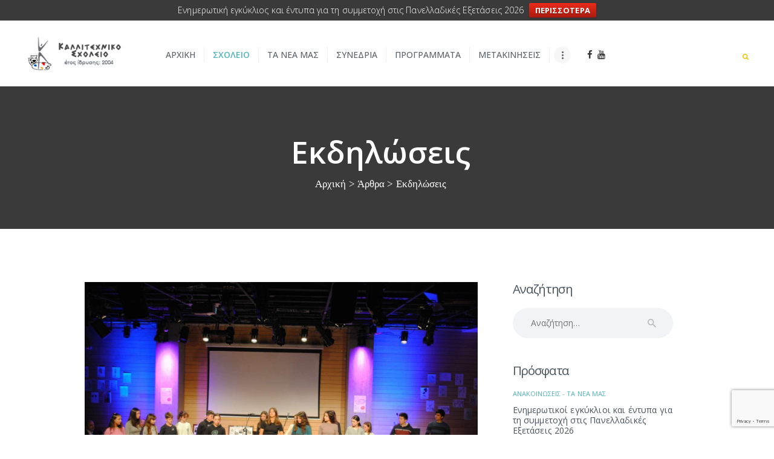

--- FILE ---
content_type: text/html; charset=UTF-8
request_url: https://www.art-school.gr/category/ekdiloseis/page/2/
body_size: 21230
content:
<!DOCTYPE html>
<html lang="el" prefix="og: http://ogp.me/ns# fb: http://ogp.me/ns/fb#" class="no-js scheme_default">
<head>
			<meta charset="UTF-8">
		<meta name="viewport" content="width=device-width, initial-scale=1, maximum-scale=1">
		<meta name="format-detection" content="telephone=no">
		<link rel="profile" href="http://gmpg.org/xfn/11">
		<link rel="pingback" href="https://www.art-school.gr/xmlrpc.php">
		<title>Εκδηλώσεις &#8211; Σελίδα 2 &#8211; Καλλιτεχνικό Σχολείο Ηρακλείου</title>
<meta name='robots' content='max-image-preview:large' />
	<style>img:is([sizes="auto" i], [sizes^="auto," i]) { contain-intrinsic-size: 3000px 1500px }</style>
	<link property="stylesheet" rel='stylesheet' id='wp-block-library-css' href='https://www.art-school.gr/includes/css/dist/block-library/style.min.css' type='text/css' media='all' />
<style id='classic-theme-styles-inline-css' type='text/css'>
/*! This file is auto-generated */
.wp-block-button__link{color:#fff;background-color:#32373c;border-radius:9999px;box-shadow:none;text-decoration:none;padding:calc(.667em + 2px) calc(1.333em + 2px);font-size:1.125em}.wp-block-file__button{background:#32373c;color:#fff;text-decoration:none}
</style>
<style id='global-styles-inline-css' type='text/css'>
:root{--wp--preset--aspect-ratio--square: 1;--wp--preset--aspect-ratio--4-3: 4/3;--wp--preset--aspect-ratio--3-4: 3/4;--wp--preset--aspect-ratio--3-2: 3/2;--wp--preset--aspect-ratio--2-3: 2/3;--wp--preset--aspect-ratio--16-9: 16/9;--wp--preset--aspect-ratio--9-16: 9/16;--wp--preset--color--black: #000000;--wp--preset--color--cyan-bluish-gray: #abb8c3;--wp--preset--color--white: #ffffff;--wp--preset--color--pale-pink: #f78da7;--wp--preset--color--vivid-red: #cf2e2e;--wp--preset--color--luminous-vivid-orange: #ff6900;--wp--preset--color--luminous-vivid-amber: #fcb900;--wp--preset--color--light-green-cyan: #7bdcb5;--wp--preset--color--vivid-green-cyan: #00d084;--wp--preset--color--pale-cyan-blue: #8ed1fc;--wp--preset--color--vivid-cyan-blue: #0693e3;--wp--preset--color--vivid-purple: #9b51e0;--wp--preset--gradient--vivid-cyan-blue-to-vivid-purple: linear-gradient(135deg,rgba(6,147,227,1) 0%,rgb(155,81,224) 100%);--wp--preset--gradient--light-green-cyan-to-vivid-green-cyan: linear-gradient(135deg,rgb(122,220,180) 0%,rgb(0,208,130) 100%);--wp--preset--gradient--luminous-vivid-amber-to-luminous-vivid-orange: linear-gradient(135deg,rgba(252,185,0,1) 0%,rgba(255,105,0,1) 100%);--wp--preset--gradient--luminous-vivid-orange-to-vivid-red: linear-gradient(135deg,rgba(255,105,0,1) 0%,rgb(207,46,46) 100%);--wp--preset--gradient--very-light-gray-to-cyan-bluish-gray: linear-gradient(135deg,rgb(238,238,238) 0%,rgb(169,184,195) 100%);--wp--preset--gradient--cool-to-warm-spectrum: linear-gradient(135deg,rgb(74,234,220) 0%,rgb(151,120,209) 20%,rgb(207,42,186) 40%,rgb(238,44,130) 60%,rgb(251,105,98) 80%,rgb(254,248,76) 100%);--wp--preset--gradient--blush-light-purple: linear-gradient(135deg,rgb(255,206,236) 0%,rgb(152,150,240) 100%);--wp--preset--gradient--blush-bordeaux: linear-gradient(135deg,rgb(254,205,165) 0%,rgb(254,45,45) 50%,rgb(107,0,62) 100%);--wp--preset--gradient--luminous-dusk: linear-gradient(135deg,rgb(255,203,112) 0%,rgb(199,81,192) 50%,rgb(65,88,208) 100%);--wp--preset--gradient--pale-ocean: linear-gradient(135deg,rgb(255,245,203) 0%,rgb(182,227,212) 50%,rgb(51,167,181) 100%);--wp--preset--gradient--electric-grass: linear-gradient(135deg,rgb(202,248,128) 0%,rgb(113,206,126) 100%);--wp--preset--gradient--midnight: linear-gradient(135deg,rgb(2,3,129) 0%,rgb(40,116,252) 100%);--wp--preset--font-size--small: 13px;--wp--preset--font-size--medium: 20px;--wp--preset--font-size--large: 36px;--wp--preset--font-size--x-large: 42px;--wp--preset--spacing--20: 0.44rem;--wp--preset--spacing--30: 0.67rem;--wp--preset--spacing--40: 1rem;--wp--preset--spacing--50: 1.5rem;--wp--preset--spacing--60: 2.25rem;--wp--preset--spacing--70: 3.38rem;--wp--preset--spacing--80: 5.06rem;--wp--preset--shadow--natural: 6px 6px 9px rgba(0, 0, 0, 0.2);--wp--preset--shadow--deep: 12px 12px 50px rgba(0, 0, 0, 0.4);--wp--preset--shadow--sharp: 6px 6px 0px rgba(0, 0, 0, 0.2);--wp--preset--shadow--outlined: 6px 6px 0px -3px rgba(255, 255, 255, 1), 6px 6px rgba(0, 0, 0, 1);--wp--preset--shadow--crisp: 6px 6px 0px rgba(0, 0, 0, 1);}:where(.is-layout-flex){gap: 0.5em;}:where(.is-layout-grid){gap: 0.5em;}body .is-layout-flex{display: flex;}.is-layout-flex{flex-wrap: wrap;align-items: center;}.is-layout-flex > :is(*, div){margin: 0;}body .is-layout-grid{display: grid;}.is-layout-grid > :is(*, div){margin: 0;}:where(.wp-block-columns.is-layout-flex){gap: 2em;}:where(.wp-block-columns.is-layout-grid){gap: 2em;}:where(.wp-block-post-template.is-layout-flex){gap: 1.25em;}:where(.wp-block-post-template.is-layout-grid){gap: 1.25em;}.has-black-color{color: var(--wp--preset--color--black) !important;}.has-cyan-bluish-gray-color{color: var(--wp--preset--color--cyan-bluish-gray) !important;}.has-white-color{color: var(--wp--preset--color--white) !important;}.has-pale-pink-color{color: var(--wp--preset--color--pale-pink) !important;}.has-vivid-red-color{color: var(--wp--preset--color--vivid-red) !important;}.has-luminous-vivid-orange-color{color: var(--wp--preset--color--luminous-vivid-orange) !important;}.has-luminous-vivid-amber-color{color: var(--wp--preset--color--luminous-vivid-amber) !important;}.has-light-green-cyan-color{color: var(--wp--preset--color--light-green-cyan) !important;}.has-vivid-green-cyan-color{color: var(--wp--preset--color--vivid-green-cyan) !important;}.has-pale-cyan-blue-color{color: var(--wp--preset--color--pale-cyan-blue) !important;}.has-vivid-cyan-blue-color{color: var(--wp--preset--color--vivid-cyan-blue) !important;}.has-vivid-purple-color{color: var(--wp--preset--color--vivid-purple) !important;}.has-black-background-color{background-color: var(--wp--preset--color--black) !important;}.has-cyan-bluish-gray-background-color{background-color: var(--wp--preset--color--cyan-bluish-gray) !important;}.has-white-background-color{background-color: var(--wp--preset--color--white) !important;}.has-pale-pink-background-color{background-color: var(--wp--preset--color--pale-pink) !important;}.has-vivid-red-background-color{background-color: var(--wp--preset--color--vivid-red) !important;}.has-luminous-vivid-orange-background-color{background-color: var(--wp--preset--color--luminous-vivid-orange) !important;}.has-luminous-vivid-amber-background-color{background-color: var(--wp--preset--color--luminous-vivid-amber) !important;}.has-light-green-cyan-background-color{background-color: var(--wp--preset--color--light-green-cyan) !important;}.has-vivid-green-cyan-background-color{background-color: var(--wp--preset--color--vivid-green-cyan) !important;}.has-pale-cyan-blue-background-color{background-color: var(--wp--preset--color--pale-cyan-blue) !important;}.has-vivid-cyan-blue-background-color{background-color: var(--wp--preset--color--vivid-cyan-blue) !important;}.has-vivid-purple-background-color{background-color: var(--wp--preset--color--vivid-purple) !important;}.has-black-border-color{border-color: var(--wp--preset--color--black) !important;}.has-cyan-bluish-gray-border-color{border-color: var(--wp--preset--color--cyan-bluish-gray) !important;}.has-white-border-color{border-color: var(--wp--preset--color--white) !important;}.has-pale-pink-border-color{border-color: var(--wp--preset--color--pale-pink) !important;}.has-vivid-red-border-color{border-color: var(--wp--preset--color--vivid-red) !important;}.has-luminous-vivid-orange-border-color{border-color: var(--wp--preset--color--luminous-vivid-orange) !important;}.has-luminous-vivid-amber-border-color{border-color: var(--wp--preset--color--luminous-vivid-amber) !important;}.has-light-green-cyan-border-color{border-color: var(--wp--preset--color--light-green-cyan) !important;}.has-vivid-green-cyan-border-color{border-color: var(--wp--preset--color--vivid-green-cyan) !important;}.has-pale-cyan-blue-border-color{border-color: var(--wp--preset--color--pale-cyan-blue) !important;}.has-vivid-cyan-blue-border-color{border-color: var(--wp--preset--color--vivid-cyan-blue) !important;}.has-vivid-purple-border-color{border-color: var(--wp--preset--color--vivid-purple) !important;}.has-vivid-cyan-blue-to-vivid-purple-gradient-background{background: var(--wp--preset--gradient--vivid-cyan-blue-to-vivid-purple) !important;}.has-light-green-cyan-to-vivid-green-cyan-gradient-background{background: var(--wp--preset--gradient--light-green-cyan-to-vivid-green-cyan) !important;}.has-luminous-vivid-amber-to-luminous-vivid-orange-gradient-background{background: var(--wp--preset--gradient--luminous-vivid-amber-to-luminous-vivid-orange) !important;}.has-luminous-vivid-orange-to-vivid-red-gradient-background{background: var(--wp--preset--gradient--luminous-vivid-orange-to-vivid-red) !important;}.has-very-light-gray-to-cyan-bluish-gray-gradient-background{background: var(--wp--preset--gradient--very-light-gray-to-cyan-bluish-gray) !important;}.has-cool-to-warm-spectrum-gradient-background{background: var(--wp--preset--gradient--cool-to-warm-spectrum) !important;}.has-blush-light-purple-gradient-background{background: var(--wp--preset--gradient--blush-light-purple) !important;}.has-blush-bordeaux-gradient-background{background: var(--wp--preset--gradient--blush-bordeaux) !important;}.has-luminous-dusk-gradient-background{background: var(--wp--preset--gradient--luminous-dusk) !important;}.has-pale-ocean-gradient-background{background: var(--wp--preset--gradient--pale-ocean) !important;}.has-electric-grass-gradient-background{background: var(--wp--preset--gradient--electric-grass) !important;}.has-midnight-gradient-background{background: var(--wp--preset--gradient--midnight) !important;}.has-small-font-size{font-size: var(--wp--preset--font-size--small) !important;}.has-medium-font-size{font-size: var(--wp--preset--font-size--medium) !important;}.has-large-font-size{font-size: var(--wp--preset--font-size--large) !important;}.has-x-large-font-size{font-size: var(--wp--preset--font-size--x-large) !important;}
:where(.wp-block-post-template.is-layout-flex){gap: 1.25em;}:where(.wp-block-post-template.is-layout-grid){gap: 1.25em;}
:where(.wp-block-columns.is-layout-flex){gap: 2em;}:where(.wp-block-columns.is-layout-grid){gap: 2em;}
:root :where(.wp-block-pullquote){font-size: 1.5em;line-height: 1.6;}
</style>
<link property="stylesheet" rel='stylesheet' id='contact-form-7-css' href='https://www.art-school.gr/plugins/contact-form-7/includes/css/styles.css' type='text/css' media='all' />
<link property="stylesheet" rel='stylesheet' id='essential-grid-plugin-settings-css' href='https://www.art-school.gr/plugins/essential-grid/public/assets/css/settings.css' type='text/css' media='all' />
<link property="stylesheet" rel='stylesheet' id='tp-open-sans-css' href='https://fonts.googleapis.com/css?family=Open+Sans%3A300%2C400%2C600%2C700%2C800' type='text/css' media='all' />
<link property="stylesheet" rel='stylesheet' id='tp-raleway-css' href='https://fonts.googleapis.com/css?family=Raleway%3A100%2C200%2C300%2C400%2C500%2C600%2C700%2C800%2C900' type='text/css' media='all' />
<link property="stylesheet" rel='stylesheet' id='tp-droid-serif-css' href='https://fonts.googleapis.com/css?family=Droid+Serif%3A400%2C700' type='text/css' media='all' />
<link property="stylesheet" rel='stylesheet' id='tp-fontello-css' href='https://www.art-school.gr/plugins/essential-grid/public/assets/font/fontello/css/fontello.css' type='text/css' media='all' />
<link property="stylesheet" rel='stylesheet' id='rs-plugin-settings-css' href='https://www.art-school.gr/plugins/revslider/public/assets/css/settings.css' type='text/css' media='all' />
<style id='rs-plugin-settings-inline-css' type='text/css'>
#rs-demo-id {}
</style>
<link property="stylesheet" rel='stylesheet' id='trx_addons-icons-css' href='https://www.art-school.gr/plugins/trx_addons/css/font-icons/css/trx_addons_icons-embedded.css' type='text/css' media='all' />
<link property="stylesheet" rel='stylesheet' id='swiperslider-css' href='https://www.art-school.gr/plugins/trx_addons/js/swiper/swiper.min.css' type='text/css' media='all' />
<link property="stylesheet" rel='stylesheet' id='magnific-popup-css' href='https://www.art-school.gr/plugins/trx_addons/js/magnific/magnific-popup.min.css' type='text/css' media='all' />
<link property="stylesheet" rel='stylesheet' id='trx_addons-css' href='https://www.art-school.gr/plugins/trx_addons/css/trx_addons.css' type='text/css' media='all' />
<link property="stylesheet" rel='stylesheet' id='trx_addons-animation-css' href='https://www.art-school.gr/plugins/trx_addons/css/trx_addons.animation.css' type='text/css' media='all' />
<link property="stylesheet" rel='stylesheet' id='wpfront-notification-bar-css' href='https://www.art-school.gr/plugins/wpfront-notification-bar/css/wpfront-notification-bar.min.css' type='text/css' media='all' />
<link property="stylesheet" rel='stylesheet' id='greenville-font-google_fonts-css' href='https://fonts.googleapis.com/css?family=Open+Sans%3A400%2C400i%2C500%2C500i%2C700%2C700i%7CRoboto%3A300%2C400%2C700%7CRoboto+Condensed%3A400&#038;subset=latin%2Clatin-ext%2Cgreek%2Cgreek-ext' type='text/css' media='all' />
<link property="stylesheet" rel='stylesheet' id='fontello-css' href='https://www.art-school.gr/template/css/fontello/css/fontello-embedded.css' type='text/css' media='all' />
<link property="stylesheet" rel='stylesheet' id='greenville-main-css' href='https://www.art-school.gr/template/style' type='text/css' media='all' />
<link property="stylesheet" rel='stylesheet' id='greenville-styles-css' href='https://www.art-school.gr/template/css/__styles.css' type='text/css' media='all' />
<link property="stylesheet" rel='stylesheet' id='greenville-colors-css' href='https://www.art-school.gr/template/css/__colors.css' type='text/css' media='all' />
<link property="stylesheet" rel='stylesheet' id='mediaelement-css' href='https://www.art-school.gr/includes/js/mediaelement/mediaelementplayer-legacy.min.css' type='text/css' media='all' />
<link property="stylesheet" rel='stylesheet' id='wp-mediaelement-css' href='https://www.art-school.gr/includes/js/mediaelement/wp-mediaelement.min.css' type='text/css' media='all' />
<link property="stylesheet" rel='stylesheet' id='greenville-responsive-css' href='https://www.art-school.gr/template/css/responsive.css' type='text/css' media='all' />
<script type="text/javascript" src="https://www.art-school.gr/includes/js/jquery/jquery.min.js" id="jquery-core-js"></script>
<script type="text/javascript" src="https://www.art-school.gr/includes/js/jquery/jquery-migrate.min.js" id="jquery-migrate-js"></script>
<script type="text/javascript" id="jquery-remove-uppercase-accents-js-extra">
/* <![CDATA[ */
var rua = {"accents":[{"original":"\u0386\u0399","convert":"\u0391\u03aa"},{"original":"\u0386\u03a5","convert":"\u0391\u03ab"},{"original":"\u0388\u0399","convert":"\u0395\u03aa"},{"original":"\u038c\u0399","convert":"\u039f\u03aa"},{"original":"\u0388\u03a5","convert":"\u0395\u03ab"},{"original":"\u038c\u03a5","convert":"\u039f\u03ab"},{"original":"\u03ac\u03b9","convert":"\u03b1\u03ca"},{"original":"\u03ad\u03b9","convert":"\u03b5\u03ca"},{"original":"\u0386\u03c5","convert":"\u03b1\u03cb"},{"original":"\u03ac\u03c5","convert":"\u03b1\u03cb"},{"original":"\u03cc\u03b9","convert":"\u03bf\u03ca"},{"original":"\u0388\u03c5","convert":"\u03b5\u03cb"},{"original":"\u03ad\u03c5","convert":"\u03b5\u03cb"},{"original":"\u03cc\u03c5","convert":"\u03bf\u03cb"},{"original":"\u038c\u03c5","convert":"\u03bf\u03cb"},{"original":"\u0386","convert":"\u0391"},{"original":"\u03ac","convert":"\u03b1"},{"original":"\u0388","convert":"\u0395"},{"original":"\u03ad","convert":"\u03b5"},{"original":"\u0389","convert":"\u0397"},{"original":"\u03ae","convert":"\u03b7"},{"original":"\u038a","convert":"\u0399"},{"original":"\u03aa","convert":"\u0399"},{"original":"\u03af","convert":"\u03b9"},{"original":"\u0390","convert":"\u03ca"},{"original":"\u038c","convert":"\u039f"},{"original":"\u03cc","convert":"\u03bf"},{"original":"\u038e","convert":"\u03a5"},{"original":"\u03cd","convert":"\u03c5"},{"original":"\u03b0","convert":"\u03cb"},{"original":"\u038f","convert":"\u03a9"},{"original":"\u03ce","convert":"\u03c9"}],"selectors":"","selAction":""};
/* ]]> */
</script>
<script type="text/javascript" src="https://www.art-school.gr/plugins/remove-uppercase-accents/js/jquery.remove-uppercase-accents.js" id="jquery-remove-uppercase-accents-js"></script>
<script type="text/javascript" src="https://www.art-school.gr/plugins/essential-grid/public/assets/js/jquery.esgbox.min.js" id="themepunchboxext-js"></script>
<script type="text/javascript" src="https://www.art-school.gr/plugins/essential-grid/public/assets/js/jquery.themepunch.tools.min.js" id="tp-tools-js"></script>
<script type="text/javascript" src="https://www.art-school.gr/plugins/revslider/public/assets/js/jquery.themepunch.revolution.min.js" id="revmin-js"></script>
<script type="text/javascript" src="https://www.art-school.gr/plugins/wpfront-notification-bar/js/wpfront-notification-bar.min.js" id="wpfront-notification-bar-js"></script>
<script></script><link rel="https://api.w.org/" href="https://www.art-school.gr/wp-json/" /><link rel="alternate" title="JSON" type="application/json" href="https://www.art-school.gr/wp-json/wp/v2/categories/46" />		<script type="text/javascript">
			var ajaxRevslider;
			
			jQuery(document).ready(function() {
				// CUSTOM AJAX CONTENT LOADING FUNCTION
				ajaxRevslider = function(obj) {
				
					// obj.type : Post Type
					// obj.id : ID of Content to Load
					// obj.aspectratio : The Aspect Ratio of the Container / Media
					// obj.selector : The Container Selector where the Content of Ajax will be injected. It is done via the Essential Grid on Return of Content
					
					var content = "";

					data = {};
					
					data.action = 'revslider_ajax_call_front';
					data.client_action = 'get_slider_html';
					data.token = '8f680b7053';
					data.type = obj.type;
					data.id = obj.id;
					data.aspectratio = obj.aspectratio;
					
					// SYNC AJAX REQUEST
					jQuery.ajax({
						type:"post",
						url:"https://www.art-school.gr/wp-admin/admin-ajax.php",
						dataType: 'json',
						data:data,
						async:false,
						success: function(ret, textStatus, XMLHttpRequest) {
							if(ret.success == true)
								content = ret.data;								
						},
						error: function(e) {
							console.log(e);
						}
					});
					
					 // FIRST RETURN THE CONTENT WHEN IT IS LOADED !!
					 return content;						 
				};
				
				// CUSTOM AJAX FUNCTION TO REMOVE THE SLIDER
				var ajaxRemoveRevslider = function(obj) {
					return jQuery(obj.selector+" .rev_slider").revkill();
				};

				// EXTEND THE AJAX CONTENT LOADING TYPES WITH TYPE AND FUNCTION
				var extendessential = setInterval(function() {
					if (jQuery.fn.tpessential != undefined) {
						clearInterval(extendessential);
						if(typeof(jQuery.fn.tpessential.defaults) !== 'undefined') {
							jQuery.fn.tpessential.defaults.ajaxTypes.push({type:"revslider",func:ajaxRevslider,killfunc:ajaxRemoveRevslider,openAnimationSpeed:0.3});   
							// type:  Name of the Post to load via Ajax into the Essential Grid Ajax Container
							// func: the Function Name which is Called once the Item with the Post Type has been clicked
							// killfunc: function to kill in case the Ajax Window going to be removed (before Remove function !
							// openAnimationSpeed: how quick the Ajax Content window should be animated (default is 0.3)
						}
					}
				},30);
			});
		</script>
		<meta name="generator" content="Powered by WPBakery Page Builder - drag and drop page builder for WordPress."/>
<meta name="generator" content="Powered by Slider Revolution 5.4.8.3 - responsive, Mobile-Friendly Slider Plugin for WordPress with comfortable drag and drop interface." />
<link rel="icon" href="https://www.art-school.gr/content/uploads/2019/09/favicon.png" sizes="32x32" />
<link rel="icon" href="https://www.art-school.gr/content/uploads/2019/09/favicon.png" sizes="192x192" />
<link rel="apple-touch-icon" href="https://www.art-school.gr/content/uploads/2019/09/favicon.png" />
<meta name="msapplication-TileImage" content="https://www.art-school.gr/content/uploads/2019/09/favicon.png" />
<script type="text/javascript">function setREVStartSize(e){									
						try{ e.c=jQuery(e.c);var i=jQuery(window).width(),t=9999,r=0,n=0,l=0,f=0,s=0,h=0;
							if(e.responsiveLevels&&(jQuery.each(e.responsiveLevels,function(e,f){f>i&&(t=r=f,l=e),i>f&&f>r&&(r=f,n=e)}),t>r&&(l=n)),f=e.gridheight[l]||e.gridheight[0]||e.gridheight,s=e.gridwidth[l]||e.gridwidth[0]||e.gridwidth,h=i/s,h=h>1?1:h,f=Math.round(h*f),"fullscreen"==e.sliderLayout){var u=(e.c.width(),jQuery(window).height());if(void 0!=e.fullScreenOffsetContainer){var c=e.fullScreenOffsetContainer.split(",");if (c) jQuery.each(c,function(e,i){u=jQuery(i).length>0?u-jQuery(i).outerHeight(!0):u}),e.fullScreenOffset.split("%").length>1&&void 0!=e.fullScreenOffset&&e.fullScreenOffset.length>0?u-=jQuery(window).height()*parseInt(e.fullScreenOffset,0)/100:void 0!=e.fullScreenOffset&&e.fullScreenOffset.length>0&&(u-=parseInt(e.fullScreenOffset,0))}f=u}else void 0!=e.minHeight&&f<e.minHeight&&(f=e.minHeight);e.c.closest(".rev_slider_wrapper").css({height:f})					
						}catch(d){console.log("Failure at Presize of Slider:"+d)}						
					};</script>
		<style type="text/css" id="wp-custom-css">
			/* Remove POST meta data */
.post_meta { display: none; }

/* Remove POST inner data*/
.post_content_inner { display: none; }

/* Blog HEAD titles */
h1.sc_layouts_title_title {
	word-break: nowrap;
}

/* News BLOG */
.sc_layouts_title .sc_layouts_title_title .sc_layouts_title_caption {
	word-break: break-word;
}		</style>
		<noscript><style> .wpb_animate_when_almost_visible { opacity: 1; }</style></noscript>
<!-- START - Open Graph and Twitter Card Tags 3.3.5 -->
 <!-- Facebook Open Graph -->
  <meta property="og:locale" content="el_GR"/>
  <meta property="og:site_name" content="Καλλιτεχνικό Σχολείο Ηρακλείου"/>
  <meta property="og:title" content="Εκδηλώσεις"/>
  <meta property="og:url" content="https://www.art-school.gr/category/ekdiloseis/"/>
  <meta property="og:type" content="article"/>
  <meta property="og:description" content="Έτος Ίδρυσης: 2004"/>
  <meta property="og:image" content="https://www.art-school.gr/content/uploads/2021/01/opengraph.jpg"/>
  <meta property="og:image:url" content="https://www.art-school.gr/content/uploads/2021/01/opengraph.jpg"/>
  <meta property="og:image:secure_url" content="https://www.art-school.gr/content/uploads/2021/01/opengraph.jpg"/>
 <!-- Google+ / Schema.org -->
 <!-- Twitter Cards -->
  <meta name="twitter:title" content="Εκδηλώσεις"/>
  <meta name="twitter:url" content="https://www.art-school.gr/category/ekdiloseis/"/>
  <meta name="twitter:description" content="Έτος Ίδρυσης: 2004"/>
  <meta name="twitter:image" content="https://www.art-school.gr/content/uploads/2021/01/opengraph.jpg"/>
  <meta name="twitter:card" content="summary_large_image"/>
 <!-- SEO -->
  <link rel="canonical" href="https://www.art-school.gr/category/ekdiloseis/"/>
  <meta name="description" content="Έτος Ίδρυσης: 2004"/>
 <!-- Misc. tags -->
 <!-- is_category -->
<!-- END - Open Graph and Twitter Card Tags 3.3.5 -->
	
</head>

<body class="archive paged category category-ekdiloseis category-46 paged-2 category-paged-2 wp-theme-greenville body_tag scheme_default blog_mode_blog body_style_wide  is_stream blog_style_excerpt sidebar_show sidebar_right header_style_header-custom-20 header_position_default menu_style_top no_layout wpb-js-composer js-comp-ver-8.0.1 vc_responsive">

	
	<div class="body_wrap">

		<div class="page_wrap">

			<header class="top_panel top_panel_custom top_panel_custom_20 top_panel_custom_header without_bg_image scheme_default"><div class="vc_row wpb_row vc_row-fluid ipad-row vc_custom_1492604627378 vc_row-o-equal-height vc_row-o-content-middle vc_row-flex sc_layouts_row sc_layouts_row_type_compact sc_layouts_row_fixed"><div class="wpb_column vc_column_container vc_col-sm-2 vc_col-xs-12 sc_layouts_column sc_layouts_column_align_left sc_layouts_column_icons_position_left"><div class="vc_column-inner vc_custom_1492670893826"><div class="wpb_wrapper"><div class="sc_layouts_item"><a href="https://www.art-school.gr/" id="sc_layouts_logo_868244647" class="sc_layouts_logo sc_layouts_logo_default"><img class="logo_image" src="https://www.art-school.gr/content/uploads/2017/02/logo.png" alt="" width="199" height="67"></a><!-- /.sc_layouts_logo --></div></div></div></div><div class="wpb_column vc_column_container vc_col-sm-8 vc_col-xs-12 sc_layouts_column sc_layouts_column_align_center sc_layouts_column_icons_position_left"><div class="vc_column-inner"><div class="wpb_wrapper"><div class="vc_empty_space  vc_custom_1491898481825 height_small hide_on_mobile"   style="height: 32px"><span class="vc_empty_space_inner"></span></div><div class="sc_layouts_item"><nav id="sc_layouts_menu_531708883" class="sc_layouts_menu sc_layouts_menu_default menu_hover_fade hide_on_mobile" data-animation-in="fadeInUpSmall" data-animation-out="fadeOutDownSmall"><ul id="menu-main-menu" class="sc_layouts_menu_nav"><li id="menu-item-95" class="menu-item menu-item-type-post_type menu-item-object-page menu-item-home menu-item-95"><a href="https://www.art-school.gr/"><span>ΑΡΧΙΚΗ</span></a></li><li id="menu-item-1799" class="menu-item menu-item-type-taxonomy menu-item-object-category current-menu-ancestor current-menu-parent menu-item-has-children menu-item-1799"><a href="https://www.art-school.gr/category/scholio/"><span>ΣΧΟΛΕΙΟ</span></a>
<ul class="sub-menu"><li id="menu-item-1796" class="menu-item menu-item-type-post_type menu-item-object-post menu-item-1796"><a href="https://www.art-school.gr/ti-ine-to-kallitechniko-scholio-irakliou/"><span>ΤΙ ΕΙΝΑΙ</span></a></li><li id="menu-item-1798" class="menu-item menu-item-type-post_type menu-item-object-post menu-item-1798"><a href="https://www.art-school.gr/nomothesia/"><span>ΝΟΜΟΘΕΣΙΑ</span></a></li><li id="menu-item-885" class="menu-item menu-item-type-custom menu-item-object-custom menu-item-has-children menu-item-885"><a href="#"><span>ΔΥΝΑΜΙΚΟ</span></a>
	<ul class="sub-menu"><li id="menu-item-886" class="menu-item menu-item-type-taxonomy menu-item-object-category menu-item-886"><a href="https://www.art-school.gr/category/mathitiko-dynamiko/"><span>ΜΑΘΗΤΙΚΟ ΔΥΝΑΜΙΚΟ</span></a></li><li id="menu-item-887" class="menu-item menu-item-type-taxonomy menu-item-object-category menu-item-887"><a href="https://www.art-school.gr/category/didaktiko-dynamiko/"><span>ΔΙΔΑΚΤΙΚΟ ΔΥΝΑΜΙΚΟ</span></a></li></ul>
</li><li id="menu-item-7354" class="menu-item menu-item-type-taxonomy menu-item-object-category menu-item-7354"><a href="https://www.art-school.gr/category/axiologisi/"><span>ΑΞΙΟΛΟΓΗΣΗ</span></a></li><li id="menu-item-5494" class="menu-item menu-item-type-post_type menu-item-object-post menu-item-5494"><a href="https://www.art-school.gr/kanonismos-leitourgias-kallitechnikou-scholeiou-irakleiou/"><span>ΚΑΝΟΝΙΣΜΟΣ ΣΧΟΛΕΙΟΥ</span></a></li><li id="menu-item-11706" class="menu-item menu-item-type-taxonomy menu-item-object-category menu-item-11706"><a href="https://www.art-school.gr/category/magazhn-sxoliki-efimerida/"><span>ΠΕΡΙΟΔΙΚΟ</span></a></li><li id="menu-item-1797" class="menu-item menu-item-type-post_type menu-item-object-post menu-item-1797"><a href="https://www.art-school.gr/ilektroniki-efimerida/"><span>ΕΦΗΜΕΡΙΔΑ</span></a></li><li id="menu-item-2322" class="menu-item menu-item-type-taxonomy menu-item-object-category menu-item-2322"><a href="https://www.art-school.gr/category/anafores/"><span>ΑΝΑΦΟΡΕΣ</span></a></li><li id="menu-item-3380" class="menu-item menu-item-type-post_type menu-item-object-post menu-item-3380"><a href="https://www.art-school.gr/fylladio/"><span>ΦΥΛΛΑΔΙΟ</span></a></li><li id="menu-item-1771" class="menu-item menu-item-type-taxonomy menu-item-object-category menu-item-1771"><a href="https://www.art-school.gr/category/ekdromes/"><span>ΕΚΔΡΟΜΕΣ</span></a></li><li id="menu-item-1016" class="menu-item menu-item-type-taxonomy menu-item-object-category current-menu-item menu-item-has-children menu-item-1016"><a href="https://www.art-school.gr/category/ekdiloseis/" aria-current="page"><span>ΕΚΔΗΛΩΣΕΙΣ</span></a>
	<ul class="sub-menu"><li id="menu-item-5890" class="menu-item menu-item-type-taxonomy menu-item-object-category menu-item-5890"><a href="https://www.art-school.gr/category/ekdiloseis/eikastikon/"><span>ΕΙΚΑΣΤΙΚΩΝ</span></a></li><li id="menu-item-5893" class="menu-item menu-item-type-taxonomy menu-item-object-category menu-item-5893"><a href="https://www.art-school.gr/category/ekdiloseis/chorou/"><span>ΧΟΡΟΥ</span></a></li><li id="menu-item-5891" class="menu-item menu-item-type-taxonomy menu-item-object-category menu-item-5891"><a href="https://www.art-school.gr/category/ekdiloseis/theatrou/"><span>ΘΕΑΤΡΟΥ</span></a></li><li id="menu-item-5892" class="menu-item menu-item-type-taxonomy menu-item-object-category menu-item-5892"><a href="https://www.art-school.gr/category/ekdiloseis/kinimatografou/"><span>ΚΙΝΗΜΑΤΟΓΡΑΦΟΥ</span></a></li><li id="menu-item-5889" class="menu-item menu-item-type-taxonomy menu-item-object-category menu-item-5889"><a href="https://www.art-school.gr/category/ekdiloseis/genikes/"><span>ΓΕΝΙΚΕΣ</span></a></li></ul>
</li><li id="menu-item-2327" class="menu-item menu-item-type-post_type menu-item-object-post menu-item-2327"><a href="https://www.art-school.gr/syllogos-goneon/"><span>ΣΥΛΛΟΓΟΣ ΓΟΝΕΩΝ</span></a></li><li id="menu-item-2334" class="menu-item menu-item-type-post_type menu-item-object-post menu-item-2334"><a href="https://www.art-school.gr/chrisima-entypa/"><span>ΧΡΗΣΙΜΑ ΕΝΤΥΠΑ</span></a></li><li id="menu-item-1441" class="menu-item menu-item-type-taxonomy menu-item-object-category menu-item-1441"><a href="https://www.art-school.gr/category/chrisimes-istoselides/"><span>ΧΡΗΣΙΜΕΣ ΙΣΤΟΣΕΛΙΔΕΣ</span></a></li></ul>
</li><li id="menu-item-2384" class="menu-item menu-item-type-taxonomy menu-item-object-category menu-item-2384"><a href="https://www.art-school.gr/category/anakoinoseis/"><span>ΤΑ ΝΕΑ ΜΑΣ</span></a></li><li id="menu-item-8745" class="menu-item menu-item-type-taxonomy menu-item-object-category menu-item-has-children menu-item-8745"><a href="https://www.art-school.gr/category/synedria/"><span>ΣΥΝΕΔΡΙΑ</span></a>
<ul class="sub-menu"><li id="menu-item-7549" class="menu-item menu-item-type-taxonomy menu-item-object-category menu-item-has-children menu-item-7549"><a href="https://www.art-school.gr/category/synedria/synedrio-2022-ti-allo-einai-i-techni/"><span>ΣΥΝΕΔΡΙΟ 2022: ΤΙ ΑΛΛΟ ΕΙΝΑΙ Η ΤΕΧΝΗ;</span></a>
	<ul class="sub-menu"><li id="menu-item-7550" class="menu-item menu-item-type-taxonomy menu-item-object-category menu-item-7550"><a href="https://www.art-school.gr/category/synedria/synedrio-2022-ti-allo-einai-i-techni/plirofories/"><span>ΠΛΗΡΟΦΟΡΙΕΣ</span></a></li><li id="menu-item-7551" class="menu-item menu-item-type-taxonomy menu-item-object-category menu-item-7551"><a href="https://www.art-school.gr/category/synedria/synedrio-2022-ti-allo-einai-i-techni/ypovoli-ergasion-ergastirion/"><span>ΥΠΟΒΟΛΗ ΕΡΓΑΣΙΩΝ &#8211; ΕΡΓΑΣΤΗΡΙΩΝ</span></a></li></ul>
</li><li id="menu-item-8746" class="menu-item menu-item-type-taxonomy menu-item-object-category menu-item-8746"><a href="https://www.art-school.gr/category/synedria/synedrio-2023-kriti-topos-techni/"><span>ΣΥΝΕΔΡΙΟ 2023: ΚΡΗΤΗ: ΤΟΠΟΣ &#038; ΤΕΧΝΗ</span></a></li></ul>
</li><li id="menu-item-2154" class="menu-item menu-item-type-custom menu-item-object-custom menu-item-has-children menu-item-2154"><a href="#"><span>ΠΡΟΓΡΑΜΜΑΤΑ</span></a>
<ul class="sub-menu"><li id="menu-item-1479" class="menu-item menu-item-type-taxonomy menu-item-object-category menu-item-1479"><a href="https://www.art-school.gr/category/seminaria/"><span>ΣΕΜΙΝΑΡΙΑ</span></a></li><li id="menu-item-2155" class="menu-item menu-item-type-taxonomy menu-item-object-category menu-item-2155"><a href="https://www.art-school.gr/category/programmata/"><span>ΠΡΟΓΡΑΜΜΑΤΑ ΜΑΘΗΤΩΝ</span></a></li><li id="menu-item-2156" class="menu-item menu-item-type-taxonomy menu-item-object-category menu-item-2156"><a href="https://www.art-school.gr/category/programmata-kathigiton/"><span>ΠΡΟΓΡΑΜΜΑΤΑ ΚΑΘΗΓΗΤΩΝ</span></a></li><li id="menu-item-2036" class="menu-item menu-item-type-post_type menu-item-object-post menu-item-2036"><a href="https://www.art-school.gr/evropaika-programmata/"><span>ΕΥΡΩΠΑΪΚΑ ΠΡΟΓΡΑΜΜΑΤΑ</span></a></li></ul>
</li><li id="menu-item-3374" class="menu-item menu-item-type-post_type menu-item-object-post menu-item-3374"><a href="https://www.art-school.gr/dromologia-leoforion/"><span>ΜΕΤΑΚΙΝΗΣΕΙΣ</span></a></li><li id="menu-item-92" class="menu-item menu-item-type-post_type menu-item-object-page menu-item-92"><a href="https://www.art-school.gr/contact/"><span>ΕΠΙΚΟΙΝΩΝΙΑ</span></a></li></ul></nav><!-- /.sc_layouts_menu --><div class="sc_layouts_iconed_text sc_layouts_menu_mobile_button">
		<a class="sc_layouts_item_link sc_layouts_iconed_text_link" href="#">
			<span class="sc_layouts_item_icon sc_layouts_iconed_text_icon trx_addons_icon-menu"></span>
		</a>
	</div></div><div class="sc_layouts_item"><div  id="sc_socials_205899338" 
		class="sc_socials sc_socials_default"><div class="socials_wrap"><a target="_blank" href="https://www.facebook.com/artschool.gr" class="social_item social_item_style_icons social_item_type_icons"><span class="social_icon social_facebook"><span class="icon-facebook"></span></span></a><a target="_blank" href="https://www.youtube.com/results?search_query=%CE%BA%CE%B1%CE%BB%CE%BB%CE%B9%CF%84%CE%B5%CF%87%CE%BD%CE%B9%CE%BA%CE%BF+%CF%83%CF%87%CE%BF%CE%BB%CE%B5%CE%B9%CE%BF+%CE%B7%CF%81%CE%B1%CE%BA%CE%BB%CE%B5%CE%B9%CE%BF%CF%85" class="social_item social_item_style_icons social_item_type_icons"><span class="social_icon social_youtube"><span class="icon-youtube"></span></span></a></div><!-- /.socials_wrap --></div><!-- /.sc_socials --></div><div class="vc_empty_space  height_small hide_on_mobile"   style="height: 32px"><span class="vc_empty_space_inner"></span></div></div></div></div><div class="wpb_column vc_column_container vc_col-sm-2 vc_hidden-md vc_hidden-sm vc_hidden-xs sc_layouts_column sc_layouts_column_align_right sc_layouts_column_icons_position_left"><div class="vc_column-inner vc_custom_1492683960677"><div class="wpb_wrapper"><div class="sc_layouts_item"><div id="sc_layouts_search_825291757" class="sc_layouts_search"><div class="search_wrap search_style_fullscreen layouts_search">
	<div class="search_form_wrap">
		<form role="search" method="get" class="search_form" action="https://www.art-school.gr/">
			<input type="text" class="search_field" placeholder="Αναζήτηση" value="" name="s">
			<button type="submit" class="search_submit trx_addons_icon-search"></button>
							<a class="search_close trx_addons_icon-delete"></a>
					</form>
	</div>
	</div></div><!-- /.sc_layouts_search --></div></div></div></div></div><div class="vc_row wpb_row vc_row-fluid vc_custom_1621934264522 vc_row-has-fill sc_layouts_row sc_layouts_row_type_normal sc_layouts_hide_on_frontpage scheme_dark"><div class="wpb_column vc_column_container vc_col-sm-12 sc_layouts_column sc_layouts_column_align_center sc_layouts_column_icons_position_left"><div class="vc_column-inner"><div class="wpb_wrapper"><div id="sc_content_1700136234"
		class="sc_content sc_content_default sc_float_center sc_content_width_1_1"><div class="sc_content_container"><div class="vc_empty_space  vc_custom_1491901258491 height_medium"   style="height: 32px"><span class="vc_empty_space_inner"></span></div><div class="sc_layouts_item"><div id="sc_layouts_title_1348261312" class="sc_layouts_title"><div class="sc_layouts_title_title">			<h1 class="sc_layouts_title_caption">Εκδηλώσεις</h1>
			</div><div class="sc_layouts_title_breadcrumbs"><div class="breadcrumbs"><a class="breadcrumbs_item home" href="https://www.art-school.gr/">Αρχική</a><span class="breadcrumbs_delimiter"></span><a href="https://www.art-school.gr">Άρθρα</a><span class="breadcrumbs_delimiter"></span><span class="breadcrumbs_item current">Εκδηλώσεις</span></div></div></div><!-- /.sc_layouts_title --></div><div class="vc_empty_space  vc_custom_1491901342506 height_small"   style="height: 32px"><span class="vc_empty_space_inner"></span></div></div></div><!-- /.sc_content --></div></div></div></div></header><div class="menu_mobile_overlay"></div>
<div class="menu_mobile menu_mobile_fullscreen scheme_dark">
	<div class="menu_mobile_inner">
		<a class="menu_mobile_close icon-cancel"></a><nav class="menu_mobile_nav_area"><ul id="menu_mobile-main-menu" class=""><li id="menu_mobile-item-95" class="menu-item menu-item-type-post_type menu-item-object-page menu-item-home menu-item-95"><a href="https://www.art-school.gr/"><span>ΑΡΧΙΚΗ</span></a></li><li id="menu_mobile-item-1799" class="menu-item menu-item-type-taxonomy menu-item-object-category current-menu-ancestor current-menu-parent menu-item-has-children menu-item-1799"><a href="https://www.art-school.gr/category/scholio/"><span>ΣΧΟΛΕΙΟ</span></a>
<ul class="sub-menu"><li id="menu_mobile-item-1796" class="menu-item menu-item-type-post_type menu-item-object-post menu-item-1796"><a href="https://www.art-school.gr/ti-ine-to-kallitechniko-scholio-irakliou/"><span>ΤΙ ΕΙΝΑΙ</span></a></li><li id="menu_mobile-item-1798" class="menu-item menu-item-type-post_type menu-item-object-post menu-item-1798"><a href="https://www.art-school.gr/nomothesia/"><span>ΝΟΜΟΘΕΣΙΑ</span></a></li><li id="menu_mobile-item-885" class="menu-item menu-item-type-custom menu-item-object-custom menu-item-has-children menu-item-885"><a href="#"><span>ΔΥΝΑΜΙΚΟ</span></a>
	<ul class="sub-menu"><li id="menu_mobile-item-886" class="menu-item menu-item-type-taxonomy menu-item-object-category menu-item-886"><a href="https://www.art-school.gr/category/mathitiko-dynamiko/"><span>ΜΑΘΗΤΙΚΟ ΔΥΝΑΜΙΚΟ</span></a></li><li id="menu_mobile-item-887" class="menu-item menu-item-type-taxonomy menu-item-object-category menu-item-887"><a href="https://www.art-school.gr/category/didaktiko-dynamiko/"><span>ΔΙΔΑΚΤΙΚΟ ΔΥΝΑΜΙΚΟ</span></a></li></ul>
</li><li id="menu_mobile-item-7354" class="menu-item menu-item-type-taxonomy menu-item-object-category menu-item-7354"><a href="https://www.art-school.gr/category/axiologisi/"><span>ΑΞΙΟΛΟΓΗΣΗ</span></a></li><li id="menu_mobile-item-5494" class="menu-item menu-item-type-post_type menu-item-object-post menu-item-5494"><a href="https://www.art-school.gr/kanonismos-leitourgias-kallitechnikou-scholeiou-irakleiou/"><span>ΚΑΝΟΝΙΣΜΟΣ ΣΧΟΛΕΙΟΥ</span></a></li><li id="menu_mobile-item-11706" class="menu-item menu-item-type-taxonomy menu-item-object-category menu-item-11706"><a href="https://www.art-school.gr/category/magazhn-sxoliki-efimerida/"><span>ΠΕΡΙΟΔΙΚΟ</span></a></li><li id="menu_mobile-item-1797" class="menu-item menu-item-type-post_type menu-item-object-post menu-item-1797"><a href="https://www.art-school.gr/ilektroniki-efimerida/"><span>ΕΦΗΜΕΡΙΔΑ</span></a></li><li id="menu_mobile-item-2322" class="menu-item menu-item-type-taxonomy menu-item-object-category menu-item-2322"><a href="https://www.art-school.gr/category/anafores/"><span>ΑΝΑΦΟΡΕΣ</span></a></li><li id="menu_mobile-item-3380" class="menu-item menu-item-type-post_type menu-item-object-post menu-item-3380"><a href="https://www.art-school.gr/fylladio/"><span>ΦΥΛΛΑΔΙΟ</span></a></li><li id="menu_mobile-item-1771" class="menu-item menu-item-type-taxonomy menu-item-object-category menu-item-1771"><a href="https://www.art-school.gr/category/ekdromes/"><span>ΕΚΔΡΟΜΕΣ</span></a></li><li id="menu_mobile-item-1016" class="menu-item menu-item-type-taxonomy menu-item-object-category current-menu-item menu-item-has-children menu-item-1016"><a href="https://www.art-school.gr/category/ekdiloseis/" aria-current="page"><span>ΕΚΔΗΛΩΣΕΙΣ</span></a>
	<ul class="sub-menu"><li id="menu_mobile-item-5890" class="menu-item menu-item-type-taxonomy menu-item-object-category menu-item-5890"><a href="https://www.art-school.gr/category/ekdiloseis/eikastikon/"><span>ΕΙΚΑΣΤΙΚΩΝ</span></a></li><li id="menu_mobile-item-5893" class="menu-item menu-item-type-taxonomy menu-item-object-category menu-item-5893"><a href="https://www.art-school.gr/category/ekdiloseis/chorou/"><span>ΧΟΡΟΥ</span></a></li><li id="menu_mobile-item-5891" class="menu-item menu-item-type-taxonomy menu-item-object-category menu-item-5891"><a href="https://www.art-school.gr/category/ekdiloseis/theatrou/"><span>ΘΕΑΤΡΟΥ</span></a></li><li id="menu_mobile-item-5892" class="menu-item menu-item-type-taxonomy menu-item-object-category menu-item-5892"><a href="https://www.art-school.gr/category/ekdiloseis/kinimatografou/"><span>ΚΙΝΗΜΑΤΟΓΡΑΦΟΥ</span></a></li><li id="menu_mobile-item-5889" class="menu-item menu-item-type-taxonomy menu-item-object-category menu-item-5889"><a href="https://www.art-school.gr/category/ekdiloseis/genikes/"><span>ΓΕΝΙΚΕΣ</span></a></li></ul>
</li><li id="menu_mobile-item-2327" class="menu-item menu-item-type-post_type menu-item-object-post menu-item-2327"><a href="https://www.art-school.gr/syllogos-goneon/"><span>ΣΥΛΛΟΓΟΣ ΓΟΝΕΩΝ</span></a></li><li id="menu_mobile-item-2334" class="menu-item menu-item-type-post_type menu-item-object-post menu-item-2334"><a href="https://www.art-school.gr/chrisima-entypa/"><span>ΧΡΗΣΙΜΑ ΕΝΤΥΠΑ</span></a></li><li id="menu_mobile-item-1441" class="menu-item menu-item-type-taxonomy menu-item-object-category menu-item-1441"><a href="https://www.art-school.gr/category/chrisimes-istoselides/"><span>ΧΡΗΣΙΜΕΣ ΙΣΤΟΣΕΛΙΔΕΣ</span></a></li></ul>
</li><li id="menu_mobile-item-2384" class="menu-item menu-item-type-taxonomy menu-item-object-category menu-item-2384"><a href="https://www.art-school.gr/category/anakoinoseis/"><span>ΤΑ ΝΕΑ ΜΑΣ</span></a></li><li id="menu_mobile-item-8745" class="menu-item menu-item-type-taxonomy menu-item-object-category menu-item-has-children menu-item-8745"><a href="https://www.art-school.gr/category/synedria/"><span>ΣΥΝΕΔΡΙΑ</span></a>
<ul class="sub-menu"><li id="menu_mobile-item-7549" class="menu-item menu-item-type-taxonomy menu-item-object-category menu-item-has-children menu-item-7549"><a href="https://www.art-school.gr/category/synedria/synedrio-2022-ti-allo-einai-i-techni/"><span>ΣΥΝΕΔΡΙΟ 2022: ΤΙ ΑΛΛΟ ΕΙΝΑΙ Η ΤΕΧΝΗ;</span></a>
	<ul class="sub-menu"><li id="menu_mobile-item-7550" class="menu-item menu-item-type-taxonomy menu-item-object-category menu-item-7550"><a href="https://www.art-school.gr/category/synedria/synedrio-2022-ti-allo-einai-i-techni/plirofories/"><span>ΠΛΗΡΟΦΟΡΙΕΣ</span></a></li><li id="menu_mobile-item-7551" class="menu-item menu-item-type-taxonomy menu-item-object-category menu-item-7551"><a href="https://www.art-school.gr/category/synedria/synedrio-2022-ti-allo-einai-i-techni/ypovoli-ergasion-ergastirion/"><span>ΥΠΟΒΟΛΗ ΕΡΓΑΣΙΩΝ &#8211; ΕΡΓΑΣΤΗΡΙΩΝ</span></a></li></ul>
</li><li id="menu_mobile-item-8746" class="menu-item menu-item-type-taxonomy menu-item-object-category menu-item-8746"><a href="https://www.art-school.gr/category/synedria/synedrio-2023-kriti-topos-techni/"><span>ΣΥΝΕΔΡΙΟ 2023: ΚΡΗΤΗ: ΤΟΠΟΣ &#038; ΤΕΧΝΗ</span></a></li></ul>
</li><li id="menu_mobile-item-2154" class="menu-item menu-item-type-custom menu-item-object-custom menu-item-has-children menu-item-2154"><a href="#"><span>ΠΡΟΓΡΑΜΜΑΤΑ</span></a>
<ul class="sub-menu"><li id="menu_mobile-item-1479" class="menu-item menu-item-type-taxonomy menu-item-object-category menu-item-1479"><a href="https://www.art-school.gr/category/seminaria/"><span>ΣΕΜΙΝΑΡΙΑ</span></a></li><li id="menu_mobile-item-2155" class="menu-item menu-item-type-taxonomy menu-item-object-category menu-item-2155"><a href="https://www.art-school.gr/category/programmata/"><span>ΠΡΟΓΡΑΜΜΑΤΑ ΜΑΘΗΤΩΝ</span></a></li><li id="menu_mobile-item-2156" class="menu-item menu-item-type-taxonomy menu-item-object-category menu-item-2156"><a href="https://www.art-school.gr/category/programmata-kathigiton/"><span>ΠΡΟΓΡΑΜΜΑΤΑ ΚΑΘΗΓΗΤΩΝ</span></a></li><li id="menu_mobile-item-2036" class="menu-item menu-item-type-post_type menu-item-object-post menu-item-2036"><a href="https://www.art-school.gr/evropaika-programmata/"><span>ΕΥΡΩΠΑΪΚΑ ΠΡΟΓΡΑΜΜΑΤΑ</span></a></li></ul>
</li><li id="menu_mobile-item-3374" class="menu-item menu-item-type-post_type menu-item-object-post menu-item-3374"><a href="https://www.art-school.gr/dromologia-leoforion/"><span>ΜΕΤΑΚΙΝΗΣΕΙΣ</span></a></li><li id="menu_mobile-item-92" class="menu-item menu-item-type-post_type menu-item-object-page menu-item-92"><a href="https://www.art-school.gr/contact/"><span>ΕΠΙΚΟΙΝΩΝΙΑ</span></a></li></ul></nav><div class="search_wrap search_style_normal search_mobile">
	<div class="search_form_wrap">
		<form role="search" method="get" class="search_form" action="https://www.art-school.gr/">
			<input type="text" class="search_field" placeholder="Αναζήτηση" value="" name="s">
			<button type="submit" class="search_submit trx_addons_icon-search"></button>
					</form>
	</div>
	</div><div class="socials_mobile"><a target="_blank" href="" class="social_item social_item_style_icons social_item_type_icons"><span class="social_icon social_"><span class=""></span></span></a></div>	</div>
</div>

			<div class="page_content_wrap scheme_default">

								<div class="content_wrap">
				
									

					<div class="content">
										
<div class="posts_container"><article id="post-11089" 
	class="post_item post_layout_excerpt post_format_standard post-11089 post type-post status-publish format-standard has-post-thumbnail hentry category-anakoinoseis category-ekdiloseis category-theatrou category-mathitiko-dynamiko category-scholio"		><div class="post_featured with_thumb hover_dots"><img width="1540" height="820" src="https://www.art-school.gr/content/uploads/2025/03/481765667_1161533859097907_5733053210841191604_n-1540x820.jpg" class="attachment-greenville-thumb-big size-greenville-thumb-big wp-post-image" alt="«Σπάμε τη σιωπή, διώχνουμε τη λύπη». Το θεατρικό δρώμενο της α γυμνασίου στην εσπερίδα του ΚΕΣΑΝ" decoding="async" fetchpriority="high" /><div class="mask"></div><a href="https://www.art-school.gr/spame-ti-siopi-dioxnoume-ti-lypi-to-theatriko-dromeno-tis-a-gymnasiou-stin-esperida-tou-kesan/" aria-hidden="true" class="icons"><span></span><span></span><span></span></a></div>		<div class="post_header entry-header">
			<div class="post_meta">					<span class="post_meta_item post_date"><a href="https://www.art-school.gr/spame-ti-siopi-dioxnoume-ti-lypi-to-theatriko-dromeno-tis-a-gymnasiou-stin-esperida-tou-kesan/">10 Μαρτίου 2025</a></span>
										<a class="post_meta_item post_author" rel="author" href="https://www.art-school.gr/author/art-01/">
						art-01					</a>
					 <a href="https://www.art-school.gr/spame-ti-siopi-dioxnoume-ti-lypi-to-theatriko-dromeno-tis-a-gymnasiou-stin-esperida-tou-kesan/#respond" class="post_meta_item post_counters_item post_counters_comments trx_addons_icon-comment"><span class="post_counters_number">0</span><span class="post_counters_label">Comments</span></a> </div><!-- .post_meta --><h2 class="post_title entry-title"><a href="https://www.art-school.gr/spame-ti-siopi-dioxnoume-ti-lypi-to-theatriko-dromeno-tis-a-gymnasiou-stin-esperida-tou-kesan/" rel="bookmark">«Σπάμε τη σιωπή, διώχνουμε τη λύπη». Το θεατρικό δρώμενο της α γυμνασίου στην εσπερίδα του ΚΕΣΑΝ</a></h2>		</div><!-- .post_header --><div class="post_content entry-content"><div class="post_content_inner"><p>20 μαθητές και μαθήτριες της α γυμνασίου του σχολείου μας με το θεατρικό δρώμενο «Σπάμε τη σιωπή, διώχνουμε τη λύπη» συμμετείχαν στην εσπερίδα του ΚΕΣΑΝ &#8211; Κέντρο Πρόληψης για την Πανελλήνια Ημέρα κατά της Σχολικής Βίας και του Εκφοβισμού, που&hellip;</p>
</div><p><a class="more-link" href="https://www.art-school.gr/spame-ti-siopi-dioxnoume-ti-lypi-to-theatriko-dromeno-tis-a-gymnasiou-stin-esperida-tou-kesan/">ΕΜΦΑΝΙΣΗ</a></p></div><!-- .entry-content -->
</article><article id="post-11078" 
	class="post_item post_layout_excerpt post_format_standard post-11078 post type-post status-publish format-standard has-post-thumbnail hentry category-anakoinoseis category-ekdiloseis category-kinimatografou category-scholio"		><div class="post_featured with_thumb hover_dots"><img width="1280" height="720" src="https://www.art-school.gr/content/uploads/2025/03/thumbnail_1821photo1.jpg.webp" class="attachment-greenville-thumb-big size-greenville-thumb-big wp-post-image" alt="Το ιστορικό ντοκιμαντέρ &#8220;Μέχρι τελευταίας αναπνοής&#8221; του εκπαιδευτικού μας Μανόλη Σφακιανάκη στο 27ο Διεθνές Φεστιβάλ Ντοκιμαντέρ Θεσσαλονίκης" decoding="async" srcset="https://www.art-school.gr/content/uploads/2025/03/thumbnail_1821photo1.jpg.webp 1280w, https://www.art-school.gr/content/uploads/2025/03/thumbnail_1821photo1.jpg-300x169.webp 300w, https://www.art-school.gr/content/uploads/2025/03/thumbnail_1821photo1.jpg-1024x576.webp 1024w, https://www.art-school.gr/content/uploads/2025/03/thumbnail_1821photo1.jpg-768x432.webp 768w, https://www.art-school.gr/content/uploads/2025/03/thumbnail_1821photo1.jpg-370x208.webp 370w, https://www.art-school.gr/content/uploads/2025/03/thumbnail_1821photo1.jpg-1170x658.webp 1170w, https://www.art-school.gr/content/uploads/2025/03/thumbnail_1821photo1.jpg-711x400.webp 711w, https://www.art-school.gr/content/uploads/2025/03/thumbnail_1821photo1.jpg-981x552.webp 981w, https://www.art-school.gr/content/uploads/2025/03/thumbnail_1821photo1.jpg-760x428.webp 760w, https://www.art-school.gr/content/uploads/2025/03/thumbnail_1821photo1.jpg-270x152.webp 270w" sizes="(max-width: 1280px) 100vw, 1280px" /><div class="mask"></div><a href="https://www.art-school.gr/to-istoriko-ntokimanter-mexri-teleftaias-anapnois-tou-ekpaideftikou-mas-manoli-sfakianaki-sto-27o-diethnes-festival-ntokimanter-thessalonikis/" aria-hidden="true" class="icons"><span></span><span></span><span></span></a></div>		<div class="post_header entry-header">
			<div class="post_meta">					<span class="post_meta_item post_date"><a href="https://www.art-school.gr/to-istoriko-ntokimanter-mexri-teleftaias-anapnois-tou-ekpaideftikou-mas-manoli-sfakianaki-sto-27o-diethnes-festival-ntokimanter-thessalonikis/">10 Μαρτίου 2025</a></span>
										<a class="post_meta_item post_author" rel="author" href="https://www.art-school.gr/author/art-01/">
						art-01					</a>
					 <a href="https://www.art-school.gr/to-istoriko-ntokimanter-mexri-teleftaias-anapnois-tou-ekpaideftikou-mas-manoli-sfakianaki-sto-27o-diethnes-festival-ntokimanter-thessalonikis/#respond" class="post_meta_item post_counters_item post_counters_comments trx_addons_icon-comment"><span class="post_counters_number">0</span><span class="post_counters_label">Comments</span></a> </div><!-- .post_meta --><h2 class="post_title entry-title"><a href="https://www.art-school.gr/to-istoriko-ntokimanter-mexri-teleftaias-anapnois-tou-ekpaideftikou-mas-manoli-sfakianaki-sto-27o-diethnes-festival-ntokimanter-thessalonikis/" rel="bookmark">Το ιστορικό ντοκιμαντέρ &#8220;Μέχρι τελευταίας αναπνοής&#8221; του εκπαιδευτικού μας Μανόλη Σφακιανάκη στο 27ο Διεθνές Φεστιβάλ Ντοκιμαντέρ Θεσσαλονίκης</a></h2>		</div><!-- .post_header --><div class="post_content entry-content"><div class="post_content_inner"><p>Σπουδαία διάκριση για τον Μανόλη Σφακιανάκη, εκπαιδευτικό Κινηματογράφου του σχολείου μας! Το ιστορικό του ντοκιμαντέρ με τίτλο &#8220;Μέχρι τελευταίας αναπνοής&#8221;, που εξιστορεί και δραματοποιεί την Κρητική Επανάσταση, έχει προκριθεί ως επίσημη συμμετοχή στο 27ο Διεθνές Φεστιβάλ Ντοκιμαντέρ Θεσσαλονίκης, που διεξάγεται&hellip;</p>
</div><p><a class="more-link" href="https://www.art-school.gr/to-istoriko-ntokimanter-mexri-teleftaias-anapnois-tou-ekpaideftikou-mas-manoli-sfakianaki-sto-27o-diethnes-festival-ntokimanter-thessalonikis/">ΕΜΦΑΝΙΣΗ</a></p></div><!-- .entry-content -->
</article><article id="post-11063" 
	class="post_item post_layout_excerpt post_format_standard post-11063 post type-post status-publish format-standard has-post-thumbnail hentry category-anakoinoseis category-ekdiloseis category-theatrou category-scholio"		><div class="post_featured with_thumb hover_dots"><img width="1540" height="820" src="https://www.art-school.gr/content/uploads/2025/02/τσεχοφ2-1540x820.jpg" class="attachment-greenville-thumb-big size-greenville-thumb-big wp-post-image" alt="&#8220;Συνομιλώντας&#8221; με τον Άντον Τσέχωφ" decoding="async" /><div class="mask"></div><a href="https://www.art-school.gr/synomilontas-me-ton-anton-tsexof/" aria-hidden="true" class="icons"><span></span><span></span><span></span></a></div>		<div class="post_header entry-header">
			<div class="post_meta">					<span class="post_meta_item post_date"><a href="https://www.art-school.gr/synomilontas-me-ton-anton-tsexof/">22 Φεβρουαρίου 2025</a></span>
										<a class="post_meta_item post_author" rel="author" href="https://www.art-school.gr/author/art-01/">
						art-01					</a>
					 <a href="https://www.art-school.gr/synomilontas-me-ton-anton-tsexof/#respond" class="post_meta_item post_counters_item post_counters_comments trx_addons_icon-comment"><span class="post_counters_number">0</span><span class="post_counters_label">Comments</span></a> </div><!-- .post_meta --><h2 class="post_title entry-title"><a href="https://www.art-school.gr/synomilontas-me-ton-anton-tsexof/" rel="bookmark">&#8220;Συνομιλώντας&#8221; με τον Άντον Τσέχωφ</a></h2>		</div><!-- .post_header --><div class="post_content entry-content"><div class="post_content_inner"><p>Η Γ Λυκείου του σχολείου μας, αν και βρίσκεται στο δρόμο προς τις Πανελλαδικές εξετάσεις, είχε τη δημιουργική διάθεση και τον χρόνο να «συνομιλήσει»  θεατρικά με τον Άντον Τσέχωφ. Τον συγγραφέα που από τα μαθητικά του χρόνια ξεκίνησε να γράφει χιουμοριστικές&hellip;</p>
</div><p><a class="more-link" href="https://www.art-school.gr/synomilontas-me-ton-anton-tsexof/">ΕΜΦΑΝΙΣΗ</a></p></div><!-- .entry-content -->
</article><article id="post-11036" 
	class="post_item post_layout_excerpt post_format_standard post-11036 post type-post status-publish format-standard has-post-thumbnail hentry category-anakoinoseis category-genikes category-ekdiloseis category-seminaria category-scholio"		><div class="post_featured with_thumb hover_dots"><img width="1540" height="820" src="https://www.art-school.gr/content/uploads/2025/02/1000003949-1-1540x820.jpg" class="attachment-greenville-thumb-big size-greenville-thumb-big wp-post-image" alt="Έναρξη Σχολής Γονέων και ένα μεγάλο μπράβο στους γονείς!" decoding="async" loading="lazy" /><div class="mask"></div><a href="https://www.art-school.gr/enarksi-sxolis-goneon-kai-ena-megalo-mpravo-stous-goneis/" aria-hidden="true" class="icons"><span></span><span></span><span></span></a></div>		<div class="post_header entry-header">
			<div class="post_meta">					<span class="post_meta_item post_date"><a href="https://www.art-school.gr/enarksi-sxolis-goneon-kai-ena-megalo-mpravo-stous-goneis/">18 Φεβρουαρίου 2025</a></span>
										<a class="post_meta_item post_author" rel="author" href="https://www.art-school.gr/author/art-01/">
						art-01					</a>
					 <a href="https://www.art-school.gr/enarksi-sxolis-goneon-kai-ena-megalo-mpravo-stous-goneis/#respond" class="post_meta_item post_counters_item post_counters_comments trx_addons_icon-comment"><span class="post_counters_number">0</span><span class="post_counters_label">Comments</span></a> </div><!-- .post_meta --><h2 class="post_title entry-title"><a href="https://www.art-school.gr/enarksi-sxolis-goneon-kai-ena-megalo-mpravo-stous-goneis/" rel="bookmark">Έναρξη Σχολής Γονέων και ένα μεγάλο μπράβο στους γονείς!</a></h2>		</div><!-- .post_header --><div class="post_content entry-content"><div class="post_content_inner"><p>Την Δευτέρα 17/2, ξεκίνησε η Σχολή Γονέων. Ήταν μία απολαυστική εμπειρία που ξεπέρασε κατά πολύ τον προγραμματισμένο χρόνο των δύο ωρών! Για σχεδόν τρεισήμισι ώρες, οι γονείς βίωσαν μια ωφέλιμη και ενδυναμωτική εμπειρία. Άκουσαν, προβληματίστηκαν, μίλησαν, συζήτησαν, γέλασαν με την&hellip;</p>
</div><p><a class="more-link" href="https://www.art-school.gr/enarksi-sxolis-goneon-kai-ena-megalo-mpravo-stous-goneis/">ΕΜΦΑΝΙΣΗ</a></p></div><!-- .entry-content -->
</article><article id="post-11007" 
	class="post_item post_layout_excerpt post_format_standard post-11007 post type-post status-publish format-standard has-post-thumbnail hentry category-anakoinoseis category-genikes category-ekdiloseis category-evropaika-programmata category-scholio tag-erasmusplus tag-erasmusplusgreece tag-erasmusplusiky tag-synexizoumeerasmus"		><div class="post_featured with_thumb hover_dots"><img width="1540" height="820" src="https://www.art-school.gr/content/uploads/2025/02/IMG_20250205_100951-1540x820.jpg" class="attachment-greenville-thumb-big size-greenville-thumb-big wp-post-image" alt="Ολοκληρώθηκαν με επιτυχία όλες οι κινητικότητες Erasmus του σχολείου μας!" decoding="async" loading="lazy" /><div class="mask"></div><a href="https://www.art-school.gr/oloklirothikan-me-epityxia-oles-oi-kinitikotites-erasmus-tou-sxoleiou-mas/" aria-hidden="true" class="icons"><span></span><span></span><span></span></a></div>		<div class="post_header entry-header">
			<div class="post_meta">					<span class="post_meta_item post_date"><a href="https://www.art-school.gr/oloklirothikan-me-epityxia-oles-oi-kinitikotites-erasmus-tou-sxoleiou-mas/">9 Φεβρουαρίου 2025</a></span>
										<a class="post_meta_item post_author" rel="author" href="https://www.art-school.gr/author/art-01/">
						art-01					</a>
					 <a href="https://www.art-school.gr/oloklirothikan-me-epityxia-oles-oi-kinitikotites-erasmus-tou-sxoleiou-mas/#respond" class="post_meta_item post_counters_item post_counters_comments trx_addons_icon-comment"><span class="post_counters_number">0</span><span class="post_counters_label">Comments</span></a> </div><!-- .post_meta --><h2 class="post_title entry-title"><a href="https://www.art-school.gr/oloklirothikan-me-epityxia-oles-oi-kinitikotites-erasmus-tou-sxoleiou-mas/" rel="bookmark">Ολοκληρώθηκαν με επιτυχία όλες οι κινητικότητες Erasmus του σχολείου μας!</a></h2>		</div><!-- .post_header --><div class="post_content entry-content"><div class="post_content_inner"><p>Αποτελεί μεγάλη χαρά και ικανοποίηση για το σχολείο μας ότι ολοκλήρωσε με απόλυτη επιτυχία τις κινητικότητες Erasmus, στο πλαίσιο του Ευρωπαϊκού προγράμματος Erasmus+ ΚΑ122 με τίτλο “I.D.E.A. Inclusion-Diversity-Education-Art” και κωδικό αριθμό “2023 – 1 –EL01 – KA122 – SCH”, που&hellip;</p>
</div><p><a class="more-link" href="https://www.art-school.gr/oloklirothikan-me-epityxia-oles-oi-kinitikotites-erasmus-tou-sxoleiou-mas/">ΕΜΦΑΝΙΣΗ</a></p></div><!-- .entry-content -->
</article><article id="post-10961" 
	class="post_item post_layout_excerpt post_format_standard post-10961 post type-post status-publish format-standard hentry category-anakoinoseis category-genikes category-ekdiloseis category-scholio"		>		<div class="post_header entry-header">
			<div class="post_meta">					<span class="post_meta_item post_date"><a href="https://www.art-school.gr/imera-mnimis-tou-olokaftomatos/">1 Φεβρουαρίου 2025</a></span>
										<a class="post_meta_item post_author" rel="author" href="https://www.art-school.gr/author/art-01/">
						art-01					</a>
					 <a href="https://www.art-school.gr/imera-mnimis-tou-olokaftomatos/#respond" class="post_meta_item post_counters_item post_counters_comments trx_addons_icon-comment"><span class="post_counters_number">0</span><span class="post_counters_label">Comments</span></a> </div><!-- .post_meta --><h2 class="post_title entry-title"><a href="https://www.art-school.gr/imera-mnimis-tou-olokaftomatos/" rel="bookmark">Ημέρα Μνήμης του Ολοκαυτώματος</a></h2>		</div><!-- .post_header --><div class="post_content entry-content"><div class="post_content_inner"><p>Εκδήλωση ενημέρωσης και ευαισθητοποίησης για την Ημέρα Μνήμης του Ολοκαυτώματος. Μία ημέρα που φέρνει στην επιφάνεια την ανάγκη τερματισμού κάθε ενέργειας που παραβιάζει τη νομιμότητα και την υπόσταση κάθε λαού. Μια εμπεριστατωμένη παρουσίαση ιστορικών και σύγχρονων στοιχείων από τις εκπαιδευτικούς&hellip;</p>
</div><p><a class="more-link" href="https://www.art-school.gr/imera-mnimis-tou-olokaftomatos/">ΕΜΦΑΝΙΣΗ</a></p></div><!-- .entry-content -->
</article><article id="post-10953" 
	class="post_item post_layout_excerpt post_format_standard post-10953 post type-post status-publish format-standard has-post-thumbnail hentry category-anakoinoseis category-genikes category-diafora category-ekdiloseis category-scholio"		><div class="post_featured with_thumb hover_dots"><img width="1540" height="820" src="https://www.art-school.gr/content/uploads/2025/02/3-1540x820.jpg" class="attachment-greenville-thumb-big size-greenville-thumb-big wp-post-image" alt="Πρεμιέρα του ευρωπαϊκού προγράμματος &#8220;Πράσινη Ζωή &#8211; The Green Life&#8221; στο σχολείο μας." decoding="async" loading="lazy" /><div class="mask"></div><a href="https://www.art-school.gr/premiera-tou-evropaikou-programmatos-prasini-zoi-the-green-life-sto-sxoleio-mas/" aria-hidden="true" class="icons"><span></span><span></span><span></span></a></div>		<div class="post_header entry-header">
			<div class="post_meta">					<span class="post_meta_item post_date"><a href="https://www.art-school.gr/premiera-tou-evropaikou-programmatos-prasini-zoi-the-green-life-sto-sxoleio-mas/">31 Ιανουαρίου 2025</a></span>
										<a class="post_meta_item post_author" rel="author" href="https://www.art-school.gr/author/art-01/">
						art-01					</a>
					 <a href="https://www.art-school.gr/premiera-tou-evropaikou-programmatos-prasini-zoi-the-green-life-sto-sxoleio-mas/#respond" class="post_meta_item post_counters_item post_counters_comments trx_addons_icon-comment"><span class="post_counters_number">0</span><span class="post_counters_label">Comments</span></a> </div><!-- .post_meta --><h2 class="post_title entry-title"><a href="https://www.art-school.gr/premiera-tou-evropaikou-programmatos-prasini-zoi-the-green-life-sto-sxoleio-mas/" rel="bookmark">Πρεμιέρα του ευρωπαϊκού προγράμματος &#8220;Πράσινη Ζωή &#8211; The Green Life&#8221; στο σχολείο μας.</a></h2>		</div><!-- .post_header --><div class="post_content entry-content"><div class="post_content_inner"><p>Η πρεμιέρα του ευρωπαϊκού προγράμματος &#8220;Πράσινη Ζωή &#8211; The Green Life&#8221; έγινε πριν από λίγες μέρες στο σχολείο μας. Τα παιδιά μας με ενθουσιασμό και χαρά συμμετείχαν διαδραστικά σε μία παράσταση/παιχνίδι για μικρούς και μεγάλους, με θέμα την αντιμετώπιση του&hellip;</p>
</div><p><a class="more-link" href="https://www.art-school.gr/premiera-tou-evropaikou-programmatos-prasini-zoi-the-green-life-sto-sxoleio-mas/">ΕΜΦΑΝΙΣΗ</a></p></div><!-- .entry-content -->
</article><article id="post-10946" 
	class="post_item post_layout_excerpt post_format_standard post-10946 post type-post status-publish format-standard hentry category-anakoinoseis category-genikes category-diafora category-ekdiloseis"		>		<div class="post_header entry-header">
			<div class="post_meta">					<span class="post_meta_item post_date"><a href="https://www.art-school.gr/eorti-ton-trion-ierarxon/">30 Ιανουαρίου 2025</a></span>
										<a class="post_meta_item post_author" rel="author" href="https://www.art-school.gr/author/art-01/">
						art-01					</a>
					 <a href="https://www.art-school.gr/eorti-ton-trion-ierarxon/#respond" class="post_meta_item post_counters_item post_counters_comments trx_addons_icon-comment"><span class="post_counters_number">0</span><span class="post_counters_label">Comments</span></a> </div><!-- .post_meta --><h2 class="post_title entry-title"><a href="https://www.art-school.gr/eorti-ton-trion-ierarxon/" rel="bookmark">Εορτή των Τριών Ιεραρχών</a></h2>		</div><!-- .post_header --><div class="post_content entry-content"><div class="post_content_inner"><p>Εορτασμός της Εορτής των Τριών Ιεραρχών σήμερα στο σχολείο μας με την παρουσία και συμμετοχή του όμορου Γυμνασίου Γουβών και του Ενιαίου Ειδικού Επαγγελματικού Γυμνασίου Λυκείου Ηρακλείου (ΕΝΕΕΓΥΛ) που φιλοξενείται προσωρινά σε οίκημα δίπλα από το σχολείο μας. Ευχαριστούμε πολύ&hellip;</p>
</div><p><a class="more-link" href="https://www.art-school.gr/eorti-ton-trion-ierarxon/">ΕΜΦΑΝΙΣΗ</a></p></div><!-- .entry-content -->
</article></div>
	<nav class="navigation pagination" aria-label="Σελιδοποίηση άρθρων">
		<h2 class="screen-reader-text">Σελιδοποίηση άρθρων</h2>
		<div class="nav-links"><a class="prev page-numbers" href="https://www.art-school.gr/category/ekdiloseis/">&lt;</a>
<a class="page-numbers" href="https://www.art-school.gr/category/ekdiloseis/"><span class="meta-nav screen-reader-text">Page </span>1</a>
<span aria-current="page" class="page-numbers current"><span class="meta-nav screen-reader-text">Page </span>2</span>
<a class="page-numbers" href="https://www.art-school.gr/category/ekdiloseis/page/3/"><span class="meta-nav screen-reader-text">Page </span>3</a>
<a class="page-numbers" href="https://www.art-school.gr/category/ekdiloseis/page/4/"><span class="meta-nav screen-reader-text">Page </span>4</a>
<span class="page-numbers dots">&hellip;</span>
<a class="page-numbers" href="https://www.art-school.gr/category/ekdiloseis/page/19/"><span class="meta-nav screen-reader-text">Page </span>19</a>
<a class="next page-numbers" href="https://www.art-school.gr/category/ekdiloseis/page/3/">&gt;</a></div>
	</nav>				
					</div><!-- </.content> -->

							<div class="sidebar right widget_area" role="complementary">
			<div class="sidebar_inner">
				<aside id="search-2" class="widget widget_search"><h5 class="widget_title">Αναζήτηση</h5><form role="search" method="get" class="search-form" action="https://www.art-school.gr/">
				<label>
					<span class="screen-reader-text">Αναζήτηση για:</span>
					<input type="search" class="search-field" placeholder="Αναζήτηση&hellip;" value="" name="s" />
				</label>
				<input type="submit" class="search-submit" value="Αναζήτηση" />
			</form></aside><aside id="trx_addons_widget_recent_posts-2" class="widget widget_recent_posts"><h5 class="widget_title">Πρόσφατα</h5><article class="post_item with_thumb"><div class="post_content"><div class="post_categories"><a href="https://www.art-school.gr/category/anakoinoseis/" title="View all posts in Ανακοινώσεις - Τα νέα μας">Ανακοινώσεις - Τα νέα μας</a></div><h6 class="post_title"><a href="https://www.art-school.gr/enimerotiki-egkyklios-kai-entypa-gia-ti-symmetoxi-stis-panelladikes-eksetaseis-2026/">Ενημερωτικοί εγκύκλιοι και έντυπα για τη συμμετοχή στις Πανελλαδικές Εξετάσεις 2026</a></h6><div class="post_info"><span class="post_info_item post_info_posted"><a href="https://www.art-school.gr/enimerotiki-egkyklios-kai-entypa-gia-ti-symmetoxi-stis-panelladikes-eksetaseis-2026/" class="post_info_date">4 Δεκεμβρίου 2025</a></span></div></div></article><article class="post_item with_thumb"><div class="post_content"><div class="post_categories"><a href="https://www.art-school.gr/category/anakoinoseis/" title="View all posts in Ανακοινώσεις - Τα νέα μας">Ανακοινώσεις - Τα νέα μας</a></div><h6 class="post_title"><a href="https://www.art-school.gr/ekthesi-zografikis-tou-kathigiti-mas-nektariou-marinou/">Έκθεση ζωγραφικής του καθηγητή μας Νεκτάριου Μαρίνου</a></h6><div class="post_info"><span class="post_info_item post_info_posted"><a href="https://www.art-school.gr/ekthesi-zografikis-tou-kathigiti-mas-nektariou-marinou/" class="post_info_date">14 Νοεμβρίου 2025</a></span></div></div></article><article class="post_item with_thumb"><div class="post_content"><div class="post_categories"><a href="https://www.art-school.gr/category/anakoinoseis/" title="View all posts in Ανακοινώσεις - Τα νέα μας">Ανακοινώσεις - Τα νέα μας</a></div><h6 class="post_title"><a href="https://www.art-school.gr/farsa-i-kerasma-dialekste-ialloween-sto-kallitexniko-sxoleio-irakleiou/">Φάρσα ή κέρασμα; Διαλέξτε! Ηalloween στο Καλλιτεχνικό σχολείο Ηρακλείου</a></h6><div class="post_info"><span class="post_info_item post_info_posted"><a href="https://www.art-school.gr/farsa-i-kerasma-dialekste-ialloween-sto-kallitexniko-sxoleio-irakleiou/" class="post_info_date">14 Νοεμβρίου 2025</a></span></div></div></article><article class="post_item with_thumb"><div class="post_content"><div class="post_categories"><a href="https://www.art-school.gr/category/anakoinoseis/" title="View all posts in Ανακοινώσεις - Τα νέα μας">Ανακοινώσεις - Τα νέα μας</a>, <a href="https://www.art-school.gr/category/choris-katigoria/" title="View all posts in Χωρίς κατηγορία">Χωρίς κατηγορία</a></div><h6 class="post_title"><a href="https://www.art-school.gr/o-eortasmos-tis-28is-oktovriou/">Ο εορτασμός της 28ης Οκτωβρίου</a></h6><div class="post_info"><span class="post_info_item post_info_posted"><a href="https://www.art-school.gr/o-eortasmos-tis-28is-oktovriou/" class="post_info_date">14 Νοεμβρίου 2025</a></span></div></div></article><article class="post_item with_thumb"><div class="post_content"><div class="post_categories"><a href="https://www.art-school.gr/category/anakoinoseis/" title="View all posts in Ανακοινώσεις - Τα νέα μας">Ανακοινώσεις - Τα νέα μας</a>, <a href="https://www.art-school.gr/category/scholio/" title="View all posts in Σχολείο">Σχολείο</a>, <a href="https://www.art-school.gr/category/choris-katigoria/" title="View all posts in Χωρίς κατηγορία">Χωρίς κατηγορία</a></div><h6 class="post_title"><a href="https://www.art-school.gr/apotelesmata-katataktirion-eksetaseon-ksi-2025-2026/">Αποτελέσματα Κατατακτήριων Εξετάσεων ΚΣΗ 2025-2026</a></h6><div class="post_info"><span class="post_info_item post_info_posted"><a href="https://www.art-school.gr/apotelesmata-katataktirion-eksetaseon-ksi-2025-2026/" class="post_info_date">26 Σεπτεμβρίου 2025</a></span></div></div></article><article class="post_item with_thumb"><div class="post_content"><div class="post_categories"><a href="https://www.art-school.gr/category/anakoinoseis/" title="View all posts in Ανακοινώσεις - Τα νέα μας">Ανακοινώσεις - Τα νέα μας</a>, <a href="https://www.art-school.gr/category/scholio/" title="View all posts in Σχολείο">Σχολείο</a>, <a href="https://www.art-school.gr/category/choris-katigoria/" title="View all posts in Χωρίς κατηγορία">Χωρίς κατηγορία</a></div><h6 class="post_title"><a href="https://www.art-school.gr/imerominies-katataktirion-eksetaseon-ksi-episimanseis/">ΗΜΕΡΟΜΗΝΙΕΣ ΚΑΤΑΤΑΚΤΗΡΙΩΝ ΕΞΕΤΑΣΕΩΝ ΚΣΗ &#8211; ΕΠΙΣΗΜΑΝΣΕΙΣ</a></h6><div class="post_info"><span class="post_info_item post_info_posted"><a href="https://www.art-school.gr/imerominies-katataktirion-eksetaseon-ksi-episimanseis/" class="post_info_date">19 Σεπτεμβρίου 2025</a></span></div></div></article><article class="post_item with_thumb"><div class="post_content"><div class="post_categories"><a href="https://www.art-school.gr/category/anakoinoseis/" title="View all posts in Ανακοινώσεις - Τα νέα μας">Ανακοινώσεις - Τα νέα μας</a>, <a href="https://www.art-school.gr/category/scholio/" title="View all posts in Σχολείο">Σχολείο</a>, <a href="https://www.art-school.gr/category/choris-katigoria/" title="View all posts in Χωρίς κατηγορία">Χωρίς κατηγορία</a></div><h6 class="post_title"><a href="https://www.art-school.gr/prokiryksi-gia-tis-katataktiries-eksetaseis-2025-gia-v-gymnasiou-a-kai-v-lykeiou/">Προκήρυξη για τις Κατατακτήριες Εξετάσεις 2025 για β Γυμνασίου, α και β Λυκείου.</a></h6><div class="post_info"><span class="post_info_item post_info_posted"><a href="https://www.art-school.gr/prokiryksi-gia-tis-katataktiries-eksetaseis-2025-gia-v-gymnasiou-a-kai-v-lykeiou/" class="post_info_date">12 Σεπτεμβρίου 2025</a></span></div></div></article><article class="post_item with_thumb"><div class="post_content"><div class="post_categories"><a href="https://www.art-school.gr/category/anakoinoseis/" title="View all posts in Ανακοινώσεις - Τα νέα μας">Ανακοινώσεις - Τα νέα μας</a>, <a href="https://www.art-school.gr/category/scholio/" title="View all posts in Σχολείο">Σχολείο</a></div><h6 class="post_title"><a href="https://www.art-school.gr/kali-sxoliki-xronia/">ΚΑΛΗ ΣΧΟΛΙΚΗ ΧΡΟΝΙΑ</a></h6><div class="post_info"><span class="post_info_item post_info_posted"><a href="https://www.art-school.gr/kali-sxoliki-xronia/" class="post_info_date">10 Σεπτεμβρίου 2025</a></span></div></div></article><article class="post_item with_thumb"><div class="post_content"><div class="post_categories"><a href="https://www.art-school.gr/category/anakoinoseis/" title="View all posts in Ανακοινώσεις - Τα νέα μας">Ανακοινώσεις - Τα νέα μας</a></div><h6 class="post_title"><a href="https://www.art-school.gr/enimerosi-gia-tis-engrafes-tis-a-gymnasiou/">ΕΝΗΜΕΡΩΣΗ ΓΙΑ ΤΙΣ ΕΓΓΡΑΦΕΣ ΤΗΣ Α&#8217; ΓΥΜΝΑΣΙΟΥ</a></h6><div class="post_info"><span class="post_info_item post_info_posted"><a href="https://www.art-school.gr/enimerosi-gia-tis-engrafes-tis-a-gymnasiou/" class="post_info_date">1 Σεπτεμβρίου 2025</a></span></div></div></article><article class="post_item with_thumb"><div class="post_content"><div class="post_categories"><a href="https://www.art-school.gr/category/anakoinoseis/" title="View all posts in Ανακοινώσεις - Τα νέα μας">Ανακοινώσεις - Τα νέα μας</a>, <a href="https://www.art-school.gr/category/scholio/" title="View all posts in Σχολείο">Σχολείο</a>, <a href="https://www.art-school.gr/category/choris-katigoria/" title="View all posts in Χωρίς κατηγορία">Χωρίς κατηγορία</a></div><h6 class="post_title"><a href="https://www.art-school.gr/giorti-apofoitisis-g-lykeiou-2024-2025/">Γιορτή αποφοίτησης Γ Λυκείου 2024-2025</a></h6><div class="post_info"><span class="post_info_item post_info_posted"><a href="https://www.art-school.gr/giorti-apofoitisis-g-lykeiou-2024-2025/" class="post_info_date">3 Ιουλίου 2025</a></span></div></div></article></aside><aside id="categories-2" class="widget widget_categories"><h5 class="widget_title">Κατηγορίες</h5>
			<ul>
					<li class="cat-item cat-item-55"><a href="https://www.art-school.gr/category/anakoinoseis/">Ανακοινώσεις &#8211; Τα νέα μας</a>
</li>
	<li class="cat-item cat-item-64"><a href="https://www.art-school.gr/category/axiologisi/">Αξιολόγηση</a>
</li>
	<li class="cat-item cat-item-59"><a href="https://www.art-school.gr/category/ekdiloseis/genikes/">Γενικές</a>
</li>
	<li class="cat-item cat-item-53"><a href="https://www.art-school.gr/category/diafora/">Διάφορα</a>
</li>
	<li class="cat-item cat-item-11"><a href="https://www.art-school.gr/category/didaktiko-dynamiko/">Διδακτικό δυναμικό</a>
</li>
	<li class="cat-item cat-item-56"><a href="https://www.art-school.gr/category/anafores/">Έγραψαν για μας-Αναφορές</a>
</li>
	<li class="cat-item cat-item-63"><a href="https://www.art-school.gr/category/ekdiloseis/eikastikon/">Εικαστικών</a>
</li>
	<li class="cat-item cat-item-46 current-cat"><a aria-current="page" href="https://www.art-school.gr/category/ekdiloseis/">Εκδηλώσεις</a>
</li>
	<li class="cat-item cat-item-50"><a href="https://www.art-school.gr/category/ekdromes/">Εκδρομές</a>
</li>
	<li class="cat-item cat-item-77"><a href="https://www.art-school.gr/category/evropaika-programmata/">Ευρωπαϊκά Προγράμματα</a>
</li>
	<li class="cat-item cat-item-61"><a href="https://www.art-school.gr/category/ekdiloseis/theatrou/">Θεάτρου</a>
</li>
	<li class="cat-item cat-item-60"><a href="https://www.art-school.gr/category/ekdiloseis/kinimatografou/">Κινηματογράφου</a>
</li>
	<li class="cat-item cat-item-85"><a href="https://www.art-school.gr/category/magazhn-sxoliki-efimerida/">Μagazhn Σχολική Εφημερίδα</a>
</li>
	<li class="cat-item cat-item-45"><a href="https://www.art-school.gr/category/mathitiko-dynamiko/">Μαθητικό δυναμικό</a>
</li>
	<li class="cat-item cat-item-66"><a href="https://www.art-school.gr/category/synedria/synedrio-2022-ti-allo-einai-i-techni/plirofories/">Πληροφορίες</a>
</li>
	<li class="cat-item cat-item-54"><a href="https://www.art-school.gr/category/programmata-kathigiton/">Προγράμματα -σεμινάρια καθηγητών</a>
</li>
	<li class="cat-item cat-item-52"><a href="https://www.art-school.gr/category/programmata/">Προγράμματα σχολικών δραστηριοτήτων</a>
</li>
	<li class="cat-item cat-item-49"><a href="https://www.art-school.gr/category/seminaria/">Σεμινάρια</a>
</li>
	<li class="cat-item cat-item-69"><a href="https://www.art-school.gr/category/synedria/">Συνέδρια</a>
</li>
	<li class="cat-item cat-item-65"><a href="https://www.art-school.gr/category/synedria/synedrio-2022-ti-allo-einai-i-techni/">Συνέδριο 2022: Τι άλλο είναι η Τέχνη;</a>
</li>
	<li class="cat-item cat-item-70"><a href="https://www.art-school.gr/category/synedria/synedrio-2023-kriti-topos-techni/">Συνέδριο 2023: Κρήτη: Τόπος &amp; Τέχνη</a>
</li>
	<li class="cat-item cat-item-51"><a href="https://www.art-school.gr/category/scholio/">Σχολείο</a>
</li>
	<li class="cat-item cat-item-67"><a href="https://www.art-school.gr/category/synedria/synedrio-2022-ti-allo-einai-i-techni/ypovoli-ergasion-ergastirion/">Υποβολή εργασιών- εργαστηρίων</a>
</li>
	<li class="cat-item cat-item-62"><a href="https://www.art-school.gr/category/ekdiloseis/chorou/">Χορού</a>
</li>
	<li class="cat-item cat-item-48"><a href="https://www.art-school.gr/category/chrisimes-istoselides/">Χρήσιμες ιστοσελίδες</a>
</li>
	<li class="cat-item cat-item-1"><a href="https://www.art-school.gr/category/choris-katigoria/">Χωρίς κατηγορία</a>
</li>
			</ul>

			</aside><aside id="lsi_widget-2" class="widget widget_lsi_widget"><h5 class="widget_title">Ακολουθήστε μας:</h5><ul class="lsi-social-icons icon-set-lsi_widget-2" style="text-align: left"><li class="lsi-social-facebook"><a class="" rel="nofollow noopener noreferrer" title="Facebook" aria-label="Facebook" href="https://www.facebook.com/artschool.gr" target="_blank"><i class="lsicon lsicon-facebook"></i></a></li><li class="lsi-social-youtube"><a class="" rel="nofollow noopener noreferrer" title="YouTube" aria-label="YouTube" href="https://www.youtube.com/results?search_query=%CE%BA%CE%B1%CE%BB%CE%BB%CE%B9%CF%84%CE%B5%CF%87%CE%BD%CE%B9%CE%BA%CE%BF+%CF%83%CF%87%CE%BF%CE%BB%CE%B5%CE%B9%CE%BF+%CE%B7%CF%81%CE%B1%CE%BA%CE%BB%CE%B5%CE%B9%CE%BF%CF%85" target="_blank"><i class="lsicon lsicon-youtube"></i></a></li></ul></aside>			</div><!-- /.sidebar_inner -->
		</div><!-- /.sidebar -->
		</div><!-- </.content_wrap> -->			</div><!-- </.page_content_wrap> -->

			<footer class="footer_wrap footer_default scheme_dark">
	 
<div class="footer_copyright_wrap scheme_">
	<div class="footer_copyright_inner">
		<div class="content_wrap">
			<div class="copyright_text">&copy; 2019 &#8226; Με επιφύλαξη παντός δικαιώματος | Ανάπτυξη &amp; Σχεδιασμός: <a title="The Web Designers!" href="https://entercity.gr/web/">ENTERCITY</a></div>
		</div>
	</div>
</div>
</footer><!-- /.footer_wrap -->

		</div><!-- /.page_wrap -->

	</div><!-- /.body_wrap -->

	
	                <style type="text/css">
                #wpfront-notification-bar, #wpfront-notification-bar-editor            {
            background: #3a3a3a;
            background: -moz-linear-gradient(top, #3a3a3a 0%, #3a3a3a 100%);
            background: -webkit-gradient(linear, left top, left bottom, color-stop(0%,#3a3a3a), color-stop(100%,#3a3a3a));
            background: -webkit-linear-gradient(top, #3a3a3a 0%,#3a3a3a 100%);
            background: -o-linear-gradient(top, #3a3a3a 0%,#3a3a3a 100%);
            background: -ms-linear-gradient(top, #3a3a3a 0%,#3a3a3a 100%);
            background: linear-gradient(to bottom, #3a3a3a 0%, #3a3a3a 100%);
            filter: progid:DXImageTransform.Microsoft.gradient( startColorstr='#3a3a3a', endColorstr='#3a3a3a',GradientType=0 );
            background-repeat: no-repeat;
                        }
            #wpfront-notification-bar div.wpfront-message, #wpfront-notification-bar-editor.wpfront-message            {
            color: #ffffff;
                        }
            #wpfront-notification-bar a.wpfront-button, #wpfront-notification-bar-editor a.wpfront-button            {
            background: #eb2a18;
            background: -moz-linear-gradient(top, #eb2a18 0%, #aa1b11 100%);
            background: -webkit-gradient(linear, left top, left bottom, color-stop(0%,#eb2a18), color-stop(100%,#aa1b11));
            background: -webkit-linear-gradient(top, #eb2a18 0%,#aa1b11 100%);
            background: -o-linear-gradient(top, #eb2a18 0%,#aa1b11 100%);
            background: -ms-linear-gradient(top, #eb2a18 0%,#aa1b11 100%);
            background: linear-gradient(to bottom, #eb2a18 0%, #aa1b11 100%);
            filter: progid:DXImageTransform.Microsoft.gradient( startColorstr='#eb2a18', endColorstr='#aa1b11',GradientType=0 );

            background-repeat: no-repeat;
            color: #ffffff;
            }
            #wpfront-notification-bar-open-button            {
            background-color: #00b7ea;
            right: 10px;
                        }
            #wpfront-notification-bar-open-button.top                {
                background-image: url(https://www.art-school.gr/plugins/wpfront-notification-bar/images/arrow_down.png);
                }

                #wpfront-notification-bar-open-button.bottom                {
                background-image: url(https://www.art-school.gr/plugins/wpfront-notification-bar/images/arrow_up.png);
                }
                #wpfront-notification-bar-table, .wpfront-notification-bar tbody, .wpfront-notification-bar tr            {
                        }
            #wpfront-notification-bar div.wpfront-close            {
            border: 1px solid #555555;
            background-color: #555555;
            color: #000000;
            }
            #wpfront-notification-bar div.wpfront-close:hover            {
            border: 1px solid #aaaaaa;
            background-color: #aaaaaa;
            }
             #wpfront-notification-bar-spacer { display:block; }                </style>
                            <div id="wpfront-notification-bar-spacer" class="wpfront-notification-bar-spacer  wpfront-fixed-position hidden">
                <div id="wpfront-notification-bar-open-button" aria-label="reopen" role="button" class="wpfront-notification-bar-open-button hidden top wpfront-bottom-shadow"></div>
                <div id="wpfront-notification-bar" class="wpfront-notification-bar wpfront-fixed wpfront-fixed-position top ">
                                         
                            <table id="wpfront-notification-bar-table" border="0" cellspacing="0" cellpadding="0" role="presentation">                        
                                <tr>
                                    <td>
                                     
                                    <div class="wpfront-message wpfront-div">
                                        Ενημερωτική εγκύκλιος και έντυπα για τη συμμετοχή στις Πανελλαδικές Εξετάσεις 2026                                    </div>
                                                       
                                        <div class="wpfront-div">
                                                                                                                                        <a class="wpfront-button" href="https://www.art-school.gr/enimerotiki-egkyklios-kai-entypa-gia-ti-symmetoxi-stis-panelladikes-eksetaseis-2026/"  target="_self" >ΠΕΡΙΣΣΟΤΕΡΑ</a>
                                                                                                                                    </div>                                   
                                                                                                       
                                    </td>
                                </tr>              
                            </table>
                            
                                    </div>
            </div>
            
            <script type="text/javascript">
                function __load_wpfront_notification_bar() {
                    if (typeof wpfront_notification_bar === "function") {
                        wpfront_notification_bar({"position":1,"height":0,"fixed_position":true,"animate_delay":0.5,"close_button":false,"button_action_close_bar":false,"auto_close_after":0,"display_after":1,"is_admin_bar_showing":false,"display_open_button":false,"keep_closed":false,"keep_closed_for":0,"position_offset":0,"display_scroll":false,"display_scroll_offset":100,"keep_closed_cookie":"wpfront-notification-bar-keep-closed","log":false,"id_suffix":"","log_prefix":"[WPFront Notification Bar]","theme_sticky_selector":"","set_max_views":false,"max_views":0,"max_views_for":0,"max_views_cookie":"wpfront-notification-bar-max-views"});
                    } else {
                                    setTimeout(__load_wpfront_notification_bar, 100);
                    }
                }
                __load_wpfront_notification_bar();
            </script>
            <script type="speculationrules">
{"prefetch":[{"source":"document","where":{"and":[{"href_matches":"\/*"},{"not":{"href_matches":["\/wp-*.php","\/wp-admin\/*","\/content\/uploads\/*","\/content\/*","\/plugins\/*","\/template\/*","\/*\\?(.+)"]}},{"not":{"selector_matches":"a[rel~=\"nofollow\"]"}},{"not":{"selector_matches":".no-prefetch, .no-prefetch a"}}]},"eagerness":"conservative"}]}
</script>
<link property="stylesheet" rel='stylesheet' id='js_composer_front-css' href='https://www.art-school.gr/plugins/js_composer/assets/css/js_composer.min.css' type='text/css' media='all' />
<link property="stylesheet" rel='stylesheet' id='lsi-style-css' href='https://www.art-school.gr/plugins/lightweight-social-icons/css/style-min.css' type='text/css' media='all' />
<style id='lsi-style-inline-css' type='text/css'>
.icon-set-lsi_widget-2 a,
			.icon-set-lsi_widget-2 a:visited,
			.icon-set-lsi_widget-2 a:focus {
				border-radius: 2px;
				background: #ffffff !important;
				color: #ffffff !important;
				font-size: 20px !important;
			}

			.icon-set-lsi_widget-2 a:hover {
				background: #777777 !important;
				color: #FFFFFF !important;
			}
</style>
<style id='core-block-supports-inline-css' type='text/css'>
.wp-elements-6243eafe874cec8d5600177f0e77b19e a:where(:not(.wp-element-button)){color:var(--wp--preset--color--vivid-red);}.wp-elements-1262163ae3ec6ad192073cd2a44f2321 a:where(:not(.wp-element-button)){color:var(--wp--preset--color--vivid-red);}.wp-elements-cbea80c6ff6a99028f60081b8ea2b415 a:where(:not(.wp-element-button)){color:var(--wp--preset--color--vivid-red);}.wp-elements-eb19aad375b2dbfbf6ba94a7b020f0ea a:where(:not(.wp-element-button)){color:var(--wp--preset--color--vivid-red);}.wp-elements-dcd4937ef937ee69f431cea142f185d4 a:where(:not(.wp-element-button)){color:var(--wp--preset--color--vivid-red);}.wp-elements-8562c08c22c0c222bf013be3647c2b58 a:where(:not(.wp-element-button)){color:var(--wp--preset--color--vivid-red);}.wp-elements-ae87a474ed3e5705f772bb1e297e83ed a:where(:not(.wp-element-button)){color:var(--wp--preset--color--vivid-red);}.wp-elements-b0f30bf74188d4a6f8c7c3775f81f380 a:where(:not(.wp-element-button)){color:var(--wp--preset--color--vivid-red);}.wp-elements-83973e3df78aefdbca33870ac5dfa220 a:where(:not(.wp-element-button)){color:var(--wp--preset--color--vivid-red);}.wp-elements-ac9cdaf4e56f840a89911a81f2ac7b5b a:where(:not(.wp-element-button)){color:var(--wp--preset--color--vivid-red);}.wp-elements-56f0142c5e81acc0b8cffd24988b8ef9 a:where(:not(.wp-element-button)){color:var(--wp--preset--color--vivid-red);}.wp-elements-4c4f3ec20378ad76879e92e6dcdcb0da a:where(:not(.wp-element-button)){color:var(--wp--preset--color--vivid-red);}.wp-elements-4061e343ca0d4b19a1b56bb0fee5ffe6 a:where(:not(.wp-element-button)){color:var(--wp--preset--color--vivid-red);}.wp-elements-de95c0c43c471999ea135544e048b9bd a:where(:not(.wp-element-button)){color:var(--wp--preset--color--vivid-red);}.wp-elements-ce77a918fed80d407af29076441ad1f4 a:where(:not(.wp-element-button)){color:var(--wp--preset--color--vivid-red);}.wp-elements-e6c39dc6e32958e8149e34333b58661c a:where(:not(.wp-element-button)){color:var(--wp--preset--color--vivid-red);}.wp-elements-08d517d20b321638729b5f769c23f7c5 a:where(:not(.wp-element-button)){color:var(--wp--preset--color--vivid-red);}.wp-elements-2ca60a2feb892314abfbd608a73cc715 a:where(:not(.wp-element-button)){color:var(--wp--preset--color--vivid-red);}.wp-elements-ac6ab49297d89c70e2940a97bbc255c6 a:where(:not(.wp-element-button)){color:var(--wp--preset--color--vivid-red);}.wp-elements-97eab522fc58991111ff3a461a5d6692 a:where(:not(.wp-element-button)){color:var(--wp--preset--color--vivid-red);}.wp-elements-1ddd01b2ecdd7b87d86f6f0c4ab56e1b a:where(:not(.wp-element-button)){color:var(--wp--preset--color--vivid-red);}.wp-elements-da731b569c40c6da28cfad36be964ff1 a:where(:not(.wp-element-button)){color:var(--wp--preset--color--vivid-red);}.wp-elements-b0eada83aac56e1507b69a3f3f3bb203 a:where(:not(.wp-element-button)){color:var(--wp--preset--color--vivid-red);}.wp-elements-2d0a03a7af8d6c3cb4b638a625a38897 a:where(:not(.wp-element-button)){color:var(--wp--preset--color--vivid-red);}.wp-elements-9d08f4f51aa03d0ae5827592c13b6256 a:where(:not(.wp-element-button)){color:var(--wp--preset--color--vivid-red);}.wp-elements-3342a7aa8455003832bb3b521185e219 a:where(:not(.wp-element-button)){color:var(--wp--preset--color--vivid-red);}.wp-elements-0129232e696ccae03478a3a6ddb2e716 a:where(:not(.wp-element-button)){color:var(--wp--preset--color--vivid-red);}.wp-elements-764e90facbf01de3a62706e36d03d812 a:where(:not(.wp-element-button)){color:var(--wp--preset--color--vivid-red);}.wp-elements-ee1305b4a68c079ec48675cabdbb2289 a:where(:not(.wp-element-button)){color:var(--wp--preset--color--vivid-red);}.wp-elements-561fca61b9c55f06da777b2df28ae1fd a:where(:not(.wp-element-button)){color:var(--wp--preset--color--vivid-red);}.wp-elements-af642e998f2f589139e5734179d3fd97 a:where(:not(.wp-element-button)){color:var(--wp--preset--color--vivid-red);}.wp-elements-3ca394b83dfb88a6b224da380b0d529c a:where(:not(.wp-element-button)){color:var(--wp--preset--color--vivid-red);}.wp-elements-315beea15297c02f640a614442d59073 a:where(:not(.wp-element-button)){color:var(--wp--preset--color--vivid-red);}
</style>
<script type="text/javascript" src="https://www.art-school.gr/includes/js/dist/hooks.min.js" id="wp-hooks-js"></script>
<script type="text/javascript" src="https://www.art-school.gr/includes/js/dist/i18n.min.js" id="wp-i18n-js"></script>
<script type="text/javascript" id="wp-i18n-js-after">
/* <![CDATA[ */
wp.i18n.setLocaleData( { 'text direction\u0004ltr': [ 'ltr' ] } );
/* ]]> */
</script>
<script type="text/javascript" src="https://www.art-school.gr/plugins/contact-form-7/includes/swv/js/index.js" id="swv-js"></script>
<script type="text/javascript" id="contact-form-7-js-translations">
/* <![CDATA[ */
( function( domain, translations ) {
	var localeData = translations.locale_data[ domain ] || translations.locale_data.messages;
	localeData[""].domain = domain;
	wp.i18n.setLocaleData( localeData, domain );
} )( "contact-form-7", {"translation-revision-date":"2024-08-02 09:16:28+0000","generator":"GlotPress\/4.0.1","domain":"messages","locale_data":{"messages":{"":{"domain":"messages","plural-forms":"nplurals=2; plural=n != 1;","lang":"el_GR"},"This contact form is placed in the wrong place.":["\u0397 \u03c6\u03cc\u03c1\u03bc\u03b1 \u03b5\u03c0\u03b9\u03ba\u03bf\u03b9\u03bd\u03c9\u03bd\u03af\u03b1\u03c2 \u03b5\u03af\u03bd\u03b1\u03b9 \u03c3\u03b5 \u03bb\u03ac\u03b8\u03bf\u03c2 \u03b8\u03ad\u03c3\u03b7."],"Error:":["\u03a3\u03c6\u03ac\u03bb\u03bc\u03b1:"]}},"comment":{"reference":"includes\/js\/index.js"}} );
/* ]]> */
</script>
<script type="text/javascript" id="contact-form-7-js-before">
/* <![CDATA[ */
var wpcf7 = {
    "api": {
        "root": "https:\/\/www.art-school.gr\/wp-json\/",
        "namespace": "contact-form-7\/v1"
    },
    "cached": 1
};
/* ]]> */
</script>
<script type="text/javascript" src="https://www.art-school.gr/plugins/contact-form-7/includes/js/index.js" id="contact-form-7-js"></script>
<script type="text/javascript" src="https://www.art-school.gr/plugins/trx_addons/js/swiper/swiper.jquery.min.js" id="swiperslider-js"></script>
<script type="text/javascript" src="https://www.art-school.gr/plugins/trx_addons/js/magnific/jquery.magnific-popup.min.js" id="magnific-popup-js"></script>
<script type="text/javascript" id="trx_addons-js-extra">
/* <![CDATA[ */
var TRX_ADDONS_STORAGE = {"ajax_url":"https:\/\/www.art-school.gr\/wp-admin\/admin-ajax.php","ajax_nonce":"b1a96c36f1","site_url":"https:\/\/www.art-school.gr","post_id":"11089","vc_edit_mode":"0","popup_engine":"magnific","animate_inner_links":"0","user_logged_in":"0","email_mask":"^([a-zA-Z0-9_\\-]+\\.)*[a-zA-Z0-9_\\-]+@[a-z0-9_\\-]+(\\.[a-z0-9_\\-]+)*\\.[a-z]{2,6}$","msg_ajax_error":"Invalid server answer!","msg_magnific_loading":"Loading image","msg_magnific_error":"Error loading image","msg_error_like":"Error saving your like! Please, try again later.","msg_field_name_empty":"The name can't be empty","msg_field_email_empty":"Too short (or empty) email address","msg_field_email_not_valid":"Invalid email address","msg_field_text_empty":"The message text can't be empty","msg_search_error":"Search error! Try again later.","msg_send_complete":"Send message complete!","msg_send_error":"Transmit failed!","ajax_views":"","menu_cache":[".menu_mobile_inner > nav > ul"],"login_via_ajax":"1","msg_login_empty":"The Login field can't be empty","msg_login_long":"The Login field is too long","msg_password_empty":"The password can't be empty and shorter then 4 characters","msg_password_long":"The password is too long","msg_login_success":"Login success! The page should be reloaded in 3 sec.","msg_login_error":"Login failed!","msg_not_agree":"Please, read and check 'Terms and Conditions'","msg_email_long":"E-mail address is too long","msg_email_not_valid":"E-mail address is invalid","msg_password_not_equal":"The passwords in both fields are not equal","msg_registration_success":"Registration success! Please log in!","msg_registration_error":"Registration failed!","scroll_to_anchor":"1","update_location_from_anchor":"0","msg_sc_googlemap_not_avail":"Googlemap service is not available","msg_sc_googlemap_geocoder_error":"Error while geocode address"};
/* ]]> */
</script>
<script type="text/javascript" src="https://www.art-school.gr/plugins/trx_addons/js/trx_addons.js" id="trx_addons-js"></script>
<script type="text/javascript" src="https://www.google.com/recaptcha/api.js?render=6LflTnEaAAAAAOEEtoEGi_YtxifV_LC0fiNtcWRe" id="google-recaptcha-js"></script>
<script type="text/javascript" src="https://www.art-school.gr/includes/js/dist/vendor/wp-polyfill.min.js" id="wp-polyfill-js"></script>
<script type="text/javascript" id="wpcf7-recaptcha-js-before">
/* <![CDATA[ */
var wpcf7_recaptcha = {
    "sitekey": "6LflTnEaAAAAAOEEtoEGi_YtxifV_LC0fiNtcWRe",
    "actions": {
        "homepage": "homepage",
        "contactform": "contactform"
    }
};
/* ]]> */
</script>
<script type="text/javascript" src="https://www.art-school.gr/plugins/contact-form-7/modules/recaptcha/index.js" id="wpcf7-recaptcha-js"></script>
<script type="text/javascript" src="https://www.art-school.gr/template/js/superfish.js" id="superfish-js"></script>
<script type="text/javascript" id="greenville-init-js-extra">
/* <![CDATA[ */
var GREENVILLE_STORAGE = {"ajax_url":"https:\/\/www.art-school.gr\/wp-admin\/admin-ajax.php","ajax_nonce":"b1a96c36f1","site_url":"https:\/\/www.art-school.gr","site_scheme":"scheme_default","user_logged_in":"","mobile_layout_width":"767","mobile_device":"","menu_side_stretch":"1","menu_side_icons":"1","background_video":"","use_mediaelements":"1","comment_maxlength":"1000","admin_mode":"","email_mask":"^([a-zA-Z0-9_\\-]+\\.)*[a-zA-Z0-9_\\-]+@[a-z0-9_\\-]+(\\.[a-z0-9_\\-]+)*\\.[a-z]{2,6}$","strings":{"ajax_error":"Invalid server answer!","error_global":"Error data validation!","name_empty":"The name can&#039;t be empty","name_long":"Too long name","email_empty":"Too short (or empty) email address","email_long":"Too long email address","email_not_valid":"Invalid email address","text_empty":"The message text can&#039;t be empty","text_long":"Too long message text"},"alter_link_color":"#41959a","button_hover":"slide_left"};
/* ]]> */
</script>
<script type="text/javascript" src="https://www.art-school.gr/template/js/__scripts.js" id="greenville-init-js"></script>
<script type="text/javascript" id="mediaelement-core-js-before">
/* <![CDATA[ */
var mejsL10n = {"language":"el","strings":{"mejs.download-file":"\u0391\u03bd\u03ac\u03ba\u03c4\u03b7\u03c3\u03b7 \u03b1\u03c1\u03c7\u03b5\u03af\u03bf\u03c5","mejs.install-flash":"\u03a7\u03c1\u03b7\u03c3\u03b9\u03bc\u03bf\u03c0\u03bf\u03b9\u03b5\u03af\u03c4\u03b5 \u03ad\u03bd\u03b1\u03bd \u03c0\u03b5\u03c1\u03b9\u03b7\u03b3\u03b7\u03c4\u03ae \u03c0\u03bf\u03c5 \u03b4\u03b5\u03bd \u03ad\u03c7\u03b5\u03b9 \u03c4\u03bf Flash player \u03b5\u03bd\u03b5\u03c1\u03b3\u03bf\u03c0\u03bf\u03b9\u03b7\u03bc\u03ad\u03bd\u03bf \u03ae \u03b5\u03b3\u03ba\u03b1\u03c4\u03b5\u03c3\u03c4\u03b7\u03bc\u03ad\u03bd\u03bf. \u03a0\u03b1\u03c1\u03b1\u03ba\u03b1\u03bb\u03bf\u03cd\u03bc\u03b5 \u03b5\u03bd\u03b5\u03c1\u03b3\u03bf\u03c0\u03bf\u03b9\u03ae\u03c3\u03c4\u03b5 \u03c4\u03bf \u03c0\u03c1\u03cc\u03c3\u03b8\u03b5\u03c4\u03bf \u03c4\u03bf\u03c5 Flash player \u03ae \u03ba\u03ac\u03bd\u03c4\u03b5 \u03bb\u03ae\u03c8\u03b7 \u03c4\u03b7\u03c2 \u03c4\u03b5\u03bb\u03b5\u03c5\u03c4\u03b1\u03af\u03b1\u03c2 \u03ad\u03ba\u03b4\u03bf\u03c3\u03b7\u03c2 \u03b1\u03c0\u03cc https:\/\/get.adobe.com\/flashplayer\/","mejs.fullscreen":"\u03a0\u03bb\u03ae\u03c1\u03b7\u03c2 \u03bf\u03b8\u03cc\u03bd\u03b7","mejs.play":"\u0391\u03bd\u03b1\u03c0\u03b1\u03c1\u03b1\u03b3\u03c9\u03b3\u03ae","mejs.pause":"\u03a0\u03b1\u03cd\u03c3\u03b7","mejs.time-slider":"\u03a7\u03c1\u03cc\u03bd\u03bf\u03c2 \u03ba\u03cd\u03bb\u03b9\u03c3\u03b7\u03c2","mejs.time-help-text":"\u03a7\u03c1\u03b7\u03c3\u03b9\u03bc\u03bf\u03c0\u03bf\u03b9\u03ae\u03c3\u03c4\u03b5 \u03c4\u03b1 \u03c0\u03bb\u03ae\u03ba\u03c4\u03c1\u03b1 \u0391\u03c1\u03b9\u03c3\u03c4\u03b5\u03c1\u03cc\/\u0394\u03b5\u03be\u03af \u03b2\u03ad\u03bb\u03bf\u03c2 \u03b3\u03b9\u03b1 \u03bd\u03b1 \u03c0\u03c1\u03bf\u03c7\u03c9\u03c1\u03ae\u03c3\u03b5\u03c4\u03b5 \u03ad\u03bd\u03b1 \u03b4\u03b5\u03c5\u03c4\u03b5\u03c1\u03cc\u03bb\u03b5\u03c0\u03c4\u03bf, \u03a0\u03ac\u03bd\u03c9\/\u039a\u03ac\u03c4\u03c9 \u03b2\u03ad\u03bb\u03b7 \u03b3\u03b9\u03b1 \u03bd\u03b1 \u03c0\u03c1\u03bf\u03c7\u03c9\u03c1\u03ae\u03c3\u03b5\u03c4\u03b5 \u03b4\u03ad\u03ba\u03b1 \u03b4\u03b5\u03c5\u03c4\u03b5\u03c1\u03cc\u03bb\u03b5\u03c0\u03c4\u03b1.","mejs.live-broadcast":"\u0396\u03c9\u03bd\u03c4\u03b1\u03bd\u03ae \u03bc\u03b5\u03c4\u03ac\u03b4\u03bf\u03c3\u03b7","mejs.volume-help-text":"\u03a7\u03c1\u03b7\u03c3\u03b9\u03bc\u03bf\u03c0\u03bf\u03b9\u03b5\u03af\u03c3\u03c4\u03b5 \u03c4\u03b1 \u03c0\u03bb\u03ae\u03ba\u03c4\u03c1\u03b1 \u03a0\u03ac\u03bd\u03c9\/\u039a\u03ac\u03c4\u03c9 \u03b2\u03ad\u03bb\u03bf\u03c2 \u03b3\u03b9\u03b1 \u03bd\u03b1 \u03b1\u03c5\u03be\u03ae\u03c3\u03b5\u03c4\u03b5 \u03ae \u03bd\u03b1 \u03bc\u03b5\u03b9\u03ce\u03c3\u03b5\u03c4\u03b5 \u03ad\u03bd\u03c4\u03b1\u03c3\u03b7.","mejs.unmute":"\u0391\u03c0\u03bf\u03c3\u03af\u03b3\u03b1\u03c3\u03b7","mejs.mute":"\u03a3\u03af\u03b3\u03b1\u03c3\u03b7","mejs.volume-slider":"\u03a1\u03c5\u03b8\u03bc\u03b9\u03c3\u03c4\u03b9\u03ba\u03cc \u0388\u03bd\u03c4\u03b1\u03c3\u03b7\u03c2","mejs.video-player":"\u03a0\u03c1\u03cc\u03b3\u03c1\u03b1\u03bc\u03bc\u03b1 \u0391\u03bd\u03b1\u03c0\u03b1\u03c1\u03b1\u03b3\u03c9\u03b3\u03ae\u03c2 \u0392\u03af\u03bd\u03c4\u03b5\u03bf","mejs.audio-player":"\u03a0\u03c1\u03cc\u03b3\u03c1\u03b1\u03bc\u03bc\u03b1 \u0391\u03bd\u03b1\u03c0\u03b1\u03c1\u03b1\u03b3\u03c9\u03b3\u03ae\u03c2 \u0389\u03c7\u03bf\u03c5","mejs.captions-subtitles":"\u039b\u03b5\u03b6\u03ac\u03bd\u03c4\u03b5\u03c2\/\u03c5\u03c0\u03cc\u03c4\u03b9\u03c4\u03bb\u03bf\u03b9","mejs.captions-chapters":"\u039a\u03b5\u03c6\u03ac\u03bb\u03b1\u03b9\u03b1","mejs.none":"\u039a\u03b1\u03bc\u03af\u03b1","mejs.afrikaans":"\u0386\u03c6\u03c1\u03b9\u03ba\u03b1\u03b1\u03bd\u03c2","mejs.albanian":"\u0391\u03bb\u03b2\u03b1\u03bd\u03b9\u03ba\u03ac","mejs.arabic":"\u0391\u03c1\u03b1\u03b2\u03b9\u03ba\u03ac","mejs.belarusian":"\u039b\u03b5\u03c5\u03ba\u03bf\u03c1\u03c9\u03c3\u03b9\u03ba\u03ac","mejs.bulgarian":"\u0392\u03bf\u03c5\u03bb\u03b3\u03b1\u03c1\u03b9\u03ba\u03ac","mejs.catalan":"\u039a\u03b1\u03c4\u03b1\u03bb\u03b1\u03bd\u03b9\u03ba\u03ac","mejs.chinese":"\u039a\u03b9\u03bd\u03ad\u03b6\u03b9\u03ba\u03b1","mejs.chinese-simplified":"\u039a\u03b9\u03bd\u03ad\u03b6\u03b9\u03ba\u03b1 (\u0391\u03c0\u03bb\u03bf\u03c0\u03bf\u03b9\u03b7\u03bc\u03ad\u03bd\u03b1)","mejs.chinese-traditional":"\u039a\u03b9\u03bd\u03ad\u03b6\u03b9\u03ba\u03b1 (\u03a0\u03b1\u03c1\u03b1\u03b4\u03bf\u03c3\u03b9\u03b1\u03ba\u03ac)","mejs.croatian":"\u039a\u03c1\u03bf\u03b1\u03c4\u03b9\u03ba\u03ac","mejs.czech":"\u03a4\u03c3\u03ad\u03c7\u03b9\u03ba\u03b1","mejs.danish":"\u0394\u03b1\u03bd\u03ad\u03b6\u03b9\u03ba\u03b1","mejs.dutch":"\u039f\u03bb\u03bb\u03b1\u03bd\u03b4\u03b9\u03ba\u03ac","mejs.english":"\u0391\u03b3\u03b3\u03bb\u03b9\u03ba\u03ac","mejs.estonian":"\u0395\u03c3\u03b8\u03bf\u03bd\u03b9\u03b1\u03bd\u03ac","mejs.filipino":"\u03a6\u03b9\u03bb\u03b9\u03c0\u03c0\u03b9\u03bd\u03ad\u03b6\u03b9\u03ba\u03b1","mejs.finnish":"\u039f\u03bb\u03bf\u03ba\u03bb\u03ae\u03c1\u03c9\u03c3\u03b7","mejs.french":"\u0393\u03b1\u03bb\u03bb\u03b9\u03ba\u03ac","mejs.galician":"\u0393\u03b1\u03bb\u03b9\u03ba\u03b9\u03b1\u03bd\u03ac","mejs.german":"\u0393\u03b5\u03c1\u03bc\u03b1\u03bd\u03b9\u03ba\u03ac","mejs.greek":"\u0395\u03bb\u03bb\u03b7\u03bd\u03b9\u03ba\u03ac","mejs.haitian-creole":"\u039a\u03c1\u03b5\u03bf\u03bb\u03b9\u03ba\u03ac \u0391\u03ca\u03c4\u03ae\u03c2","mejs.hebrew":"\u0395\u03b2\u03c1\u03b1\u03ca\u03ba\u03ac","mejs.hindi":"\u03a7\u03af\u03bd\u03c4\u03b9","mejs.hungarian":"\u039f\u03c5\u03b3\u03b3\u03c1\u03b9\u03ba\u03ac","mejs.icelandic":"\u0399\u03c3\u03bb\u03b1\u03bd\u03b4\u03b9\u03ba\u03ac","mejs.indonesian":"\u0399\u03bd\u03b4\u03bf\u03bd\u03b7\u03c3\u03b9\u03b1\u03ba\u03ac","mejs.irish":"\u0399\u03c1\u03bb\u03b1\u03bd\u03b4\u03b9\u03ba\u03ac","mejs.italian":"\u0399\u03c4\u03b1\u03bb\u03b9\u03ba\u03ac","mejs.japanese":"\u0399\u03b1\u03c0\u03c9\u03bd\u03b9\u03ba\u03ac","mejs.korean":"\u039a\u03bf\u03b5\u03c1\u03ac\u03c4\u03b9\u03ba\u03b1","mejs.latvian":"\u039b\u03b5\u03c4\u03bf\u03bd\u03b9\u03ba\u03ac","mejs.lithuanian":"\u039b\u03b9\u03b8\u03bf\u03c5\u03b1\u03bd\u03b9\u03ba\u03ac","mejs.macedonian":"\u03a3\u03bb\u03b1\u03b2\u03bf\u03bc\u03b1\u03ba\u03b5\u03b4\u03bf\u03bd\u03b9\u03ba\u03ac","mejs.malay":"\u039c\u03b1\u03bb\u03b1\u03b9\u03c3\u03b9\u03b1\u03bd\u03ac","mejs.maltese":"\u039c\u03b1\u03bb\u03c4\u03ad\u03b6\u03b9\u03ba\u03b1","mejs.norwegian":"\u039d\u03bf\u03c1\u03b2\u03b7\u03b3\u03b9\u03ba\u03ac","mejs.persian":"\u03a0\u03b5\u03c1\u03c3\u03b9\u03ba\u03ac","mejs.polish":"\u03a0\u03bf\u03bb\u03c9\u03bd\u03b9\u03ba\u03ac","mejs.portuguese":"\u03a0\u03bf\u03c1\u03c4\u03bf\u03b3\u03b1\u03bb\u03b9\u03ba\u03ac","mejs.romanian":"\u03a1\u03bf\u03c5\u03bc\u03b1\u03bd\u03b9\u03ba\u03ac","mejs.russian":"\u03a1\u03c9\u03c3\u03b9\u03ba\u03ac","mejs.serbian":"\u03a3\u03b5\u03c1\u03b2\u03b9\u03ba\u03ac","mejs.slovak":"\u03a3\u03bb\u03bf\u03b2\u03b1\u03ba\u03b9\u03ba\u03ac","mejs.slovenian":"\u03a3\u03bb\u03bf\u03b2\u03b5\u03bd\u03b9\u03ba\u03ac","mejs.spanish":"\u0399\u03c3\u03c0\u03b1\u03bd\u03b9\u03ba\u03ac","mejs.swahili":"\u03a3\u03bf\u03c5\u03b1\u03c7\u03af\u03bb\u03b9","mejs.swedish":"\u03a3\u03bf\u03c5\u03b7\u03b4\u03b9\u03ba\u03ac","mejs.tagalog":"Tagalog","mejs.thai":"\u03a4\u03b1\u03ca\u03bb\u03b1\u03bd\u03b4\u03ad\u03b6\u03b9\u03ba\u03b1","mejs.turkish":"\u03a4\u03bf\u03c5\u03c1\u03ba\u03b9\u03ba\u03ac","mejs.ukrainian":"\u039f\u03c5\u03ba\u03c1\u03b1\u03bd\u03b9\u03ba\u03ac","mejs.vietnamese":"\u0392\u03b9\u03b5\u03c4\u03bd\u03b1\u03bc\u03ad\u03b6\u03b9\u03ba\u03b1","mejs.welsh":"\u039f\u03c5\u03b1\u03bb\u03b9\u03ba\u03ac","mejs.yiddish":"\u0393\u03af\u03bd\u03c4\u03b9\u03c2"}};
/* ]]> */
</script>
<script type="text/javascript" src="https://www.art-school.gr/includes/js/mediaelement/mediaelement-and-player.min.js" id="mediaelement-core-js"></script>
<script type="text/javascript" src="https://www.art-school.gr/includes/js/mediaelement/mediaelement-migrate.min.js" id="mediaelement-migrate-js"></script>
<script type="text/javascript" id="mediaelement-js-extra">
/* <![CDATA[ */
var _wpmejsSettings = {"pluginPath":"\/includes\/js\/mediaelement\/","classPrefix":"mejs-","stretching":"responsive","audioShortcodeLibrary":"mediaelement","videoShortcodeLibrary":"mediaelement"};
/* ]]> */
</script>
<script type="text/javascript" src="https://www.art-school.gr/includes/js/mediaelement/wp-mediaelement.min.js" id="wp-mediaelement-js"></script>
<script type="text/javascript" src="https://www.art-school.gr/plugins/js_composer/assets/js/dist/js_composer_front.min.js" id="wpb_composer_front_js-js"></script>
<script></script><a href="#" class="trx_addons_scroll_to_top trx_addons_icon-up" title="Scroll to top"></a><style type="text/css" id="trx_addons-inline-styles-inline-css">.vc_custom_1492604627378{padding-right: 2em !important;padding-left: 2em !important;}.vc_custom_1621934264522{background-color: #3a3a3a !important;background-position: center !important;background-repeat: no-repeat !important;background-size: cover !important;}.vc_custom_1492670893826{padding-left: 2.4rem !important;}.vc_custom_1492683960677{padding-top: 0.3rem !important;}.vc_custom_1491898481825{margin-bottom: 0.4rem !important;}.vc_custom_1491901258491{margin-bottom: 0.8rem !important;}.vc_custom_1491901342506{margin-bottom: 0.8rem !important;}</style>
		
</body>
</html>

--- FILE ---
content_type: text/html; charset=utf-8
request_url: https://www.google.com/recaptcha/api2/anchor?ar=1&k=6LflTnEaAAAAAOEEtoEGi_YtxifV_LC0fiNtcWRe&co=aHR0cHM6Ly93d3cuYXJ0LXNjaG9vbC5ncjo0NDM.&hl=en&v=N67nZn4AqZkNcbeMu4prBgzg&size=invisible&anchor-ms=20000&execute-ms=30000&cb=y5a0xnfvws7o
body_size: 48813
content:
<!DOCTYPE HTML><html dir="ltr" lang="en"><head><meta http-equiv="Content-Type" content="text/html; charset=UTF-8">
<meta http-equiv="X-UA-Compatible" content="IE=edge">
<title>reCAPTCHA</title>
<style type="text/css">
/* cyrillic-ext */
@font-face {
  font-family: 'Roboto';
  font-style: normal;
  font-weight: 400;
  font-stretch: 100%;
  src: url(//fonts.gstatic.com/s/roboto/v48/KFO7CnqEu92Fr1ME7kSn66aGLdTylUAMa3GUBHMdazTgWw.woff2) format('woff2');
  unicode-range: U+0460-052F, U+1C80-1C8A, U+20B4, U+2DE0-2DFF, U+A640-A69F, U+FE2E-FE2F;
}
/* cyrillic */
@font-face {
  font-family: 'Roboto';
  font-style: normal;
  font-weight: 400;
  font-stretch: 100%;
  src: url(//fonts.gstatic.com/s/roboto/v48/KFO7CnqEu92Fr1ME7kSn66aGLdTylUAMa3iUBHMdazTgWw.woff2) format('woff2');
  unicode-range: U+0301, U+0400-045F, U+0490-0491, U+04B0-04B1, U+2116;
}
/* greek-ext */
@font-face {
  font-family: 'Roboto';
  font-style: normal;
  font-weight: 400;
  font-stretch: 100%;
  src: url(//fonts.gstatic.com/s/roboto/v48/KFO7CnqEu92Fr1ME7kSn66aGLdTylUAMa3CUBHMdazTgWw.woff2) format('woff2');
  unicode-range: U+1F00-1FFF;
}
/* greek */
@font-face {
  font-family: 'Roboto';
  font-style: normal;
  font-weight: 400;
  font-stretch: 100%;
  src: url(//fonts.gstatic.com/s/roboto/v48/KFO7CnqEu92Fr1ME7kSn66aGLdTylUAMa3-UBHMdazTgWw.woff2) format('woff2');
  unicode-range: U+0370-0377, U+037A-037F, U+0384-038A, U+038C, U+038E-03A1, U+03A3-03FF;
}
/* math */
@font-face {
  font-family: 'Roboto';
  font-style: normal;
  font-weight: 400;
  font-stretch: 100%;
  src: url(//fonts.gstatic.com/s/roboto/v48/KFO7CnqEu92Fr1ME7kSn66aGLdTylUAMawCUBHMdazTgWw.woff2) format('woff2');
  unicode-range: U+0302-0303, U+0305, U+0307-0308, U+0310, U+0312, U+0315, U+031A, U+0326-0327, U+032C, U+032F-0330, U+0332-0333, U+0338, U+033A, U+0346, U+034D, U+0391-03A1, U+03A3-03A9, U+03B1-03C9, U+03D1, U+03D5-03D6, U+03F0-03F1, U+03F4-03F5, U+2016-2017, U+2034-2038, U+203C, U+2040, U+2043, U+2047, U+2050, U+2057, U+205F, U+2070-2071, U+2074-208E, U+2090-209C, U+20D0-20DC, U+20E1, U+20E5-20EF, U+2100-2112, U+2114-2115, U+2117-2121, U+2123-214F, U+2190, U+2192, U+2194-21AE, U+21B0-21E5, U+21F1-21F2, U+21F4-2211, U+2213-2214, U+2216-22FF, U+2308-230B, U+2310, U+2319, U+231C-2321, U+2336-237A, U+237C, U+2395, U+239B-23B7, U+23D0, U+23DC-23E1, U+2474-2475, U+25AF, U+25B3, U+25B7, U+25BD, U+25C1, U+25CA, U+25CC, U+25FB, U+266D-266F, U+27C0-27FF, U+2900-2AFF, U+2B0E-2B11, U+2B30-2B4C, U+2BFE, U+3030, U+FF5B, U+FF5D, U+1D400-1D7FF, U+1EE00-1EEFF;
}
/* symbols */
@font-face {
  font-family: 'Roboto';
  font-style: normal;
  font-weight: 400;
  font-stretch: 100%;
  src: url(//fonts.gstatic.com/s/roboto/v48/KFO7CnqEu92Fr1ME7kSn66aGLdTylUAMaxKUBHMdazTgWw.woff2) format('woff2');
  unicode-range: U+0001-000C, U+000E-001F, U+007F-009F, U+20DD-20E0, U+20E2-20E4, U+2150-218F, U+2190, U+2192, U+2194-2199, U+21AF, U+21E6-21F0, U+21F3, U+2218-2219, U+2299, U+22C4-22C6, U+2300-243F, U+2440-244A, U+2460-24FF, U+25A0-27BF, U+2800-28FF, U+2921-2922, U+2981, U+29BF, U+29EB, U+2B00-2BFF, U+4DC0-4DFF, U+FFF9-FFFB, U+10140-1018E, U+10190-1019C, U+101A0, U+101D0-101FD, U+102E0-102FB, U+10E60-10E7E, U+1D2C0-1D2D3, U+1D2E0-1D37F, U+1F000-1F0FF, U+1F100-1F1AD, U+1F1E6-1F1FF, U+1F30D-1F30F, U+1F315, U+1F31C, U+1F31E, U+1F320-1F32C, U+1F336, U+1F378, U+1F37D, U+1F382, U+1F393-1F39F, U+1F3A7-1F3A8, U+1F3AC-1F3AF, U+1F3C2, U+1F3C4-1F3C6, U+1F3CA-1F3CE, U+1F3D4-1F3E0, U+1F3ED, U+1F3F1-1F3F3, U+1F3F5-1F3F7, U+1F408, U+1F415, U+1F41F, U+1F426, U+1F43F, U+1F441-1F442, U+1F444, U+1F446-1F449, U+1F44C-1F44E, U+1F453, U+1F46A, U+1F47D, U+1F4A3, U+1F4B0, U+1F4B3, U+1F4B9, U+1F4BB, U+1F4BF, U+1F4C8-1F4CB, U+1F4D6, U+1F4DA, U+1F4DF, U+1F4E3-1F4E6, U+1F4EA-1F4ED, U+1F4F7, U+1F4F9-1F4FB, U+1F4FD-1F4FE, U+1F503, U+1F507-1F50B, U+1F50D, U+1F512-1F513, U+1F53E-1F54A, U+1F54F-1F5FA, U+1F610, U+1F650-1F67F, U+1F687, U+1F68D, U+1F691, U+1F694, U+1F698, U+1F6AD, U+1F6B2, U+1F6B9-1F6BA, U+1F6BC, U+1F6C6-1F6CF, U+1F6D3-1F6D7, U+1F6E0-1F6EA, U+1F6F0-1F6F3, U+1F6F7-1F6FC, U+1F700-1F7FF, U+1F800-1F80B, U+1F810-1F847, U+1F850-1F859, U+1F860-1F887, U+1F890-1F8AD, U+1F8B0-1F8BB, U+1F8C0-1F8C1, U+1F900-1F90B, U+1F93B, U+1F946, U+1F984, U+1F996, U+1F9E9, U+1FA00-1FA6F, U+1FA70-1FA7C, U+1FA80-1FA89, U+1FA8F-1FAC6, U+1FACE-1FADC, U+1FADF-1FAE9, U+1FAF0-1FAF8, U+1FB00-1FBFF;
}
/* vietnamese */
@font-face {
  font-family: 'Roboto';
  font-style: normal;
  font-weight: 400;
  font-stretch: 100%;
  src: url(//fonts.gstatic.com/s/roboto/v48/KFO7CnqEu92Fr1ME7kSn66aGLdTylUAMa3OUBHMdazTgWw.woff2) format('woff2');
  unicode-range: U+0102-0103, U+0110-0111, U+0128-0129, U+0168-0169, U+01A0-01A1, U+01AF-01B0, U+0300-0301, U+0303-0304, U+0308-0309, U+0323, U+0329, U+1EA0-1EF9, U+20AB;
}
/* latin-ext */
@font-face {
  font-family: 'Roboto';
  font-style: normal;
  font-weight: 400;
  font-stretch: 100%;
  src: url(//fonts.gstatic.com/s/roboto/v48/KFO7CnqEu92Fr1ME7kSn66aGLdTylUAMa3KUBHMdazTgWw.woff2) format('woff2');
  unicode-range: U+0100-02BA, U+02BD-02C5, U+02C7-02CC, U+02CE-02D7, U+02DD-02FF, U+0304, U+0308, U+0329, U+1D00-1DBF, U+1E00-1E9F, U+1EF2-1EFF, U+2020, U+20A0-20AB, U+20AD-20C0, U+2113, U+2C60-2C7F, U+A720-A7FF;
}
/* latin */
@font-face {
  font-family: 'Roboto';
  font-style: normal;
  font-weight: 400;
  font-stretch: 100%;
  src: url(//fonts.gstatic.com/s/roboto/v48/KFO7CnqEu92Fr1ME7kSn66aGLdTylUAMa3yUBHMdazQ.woff2) format('woff2');
  unicode-range: U+0000-00FF, U+0131, U+0152-0153, U+02BB-02BC, U+02C6, U+02DA, U+02DC, U+0304, U+0308, U+0329, U+2000-206F, U+20AC, U+2122, U+2191, U+2193, U+2212, U+2215, U+FEFF, U+FFFD;
}
/* cyrillic-ext */
@font-face {
  font-family: 'Roboto';
  font-style: normal;
  font-weight: 500;
  font-stretch: 100%;
  src: url(//fonts.gstatic.com/s/roboto/v48/KFO7CnqEu92Fr1ME7kSn66aGLdTylUAMa3GUBHMdazTgWw.woff2) format('woff2');
  unicode-range: U+0460-052F, U+1C80-1C8A, U+20B4, U+2DE0-2DFF, U+A640-A69F, U+FE2E-FE2F;
}
/* cyrillic */
@font-face {
  font-family: 'Roboto';
  font-style: normal;
  font-weight: 500;
  font-stretch: 100%;
  src: url(//fonts.gstatic.com/s/roboto/v48/KFO7CnqEu92Fr1ME7kSn66aGLdTylUAMa3iUBHMdazTgWw.woff2) format('woff2');
  unicode-range: U+0301, U+0400-045F, U+0490-0491, U+04B0-04B1, U+2116;
}
/* greek-ext */
@font-face {
  font-family: 'Roboto';
  font-style: normal;
  font-weight: 500;
  font-stretch: 100%;
  src: url(//fonts.gstatic.com/s/roboto/v48/KFO7CnqEu92Fr1ME7kSn66aGLdTylUAMa3CUBHMdazTgWw.woff2) format('woff2');
  unicode-range: U+1F00-1FFF;
}
/* greek */
@font-face {
  font-family: 'Roboto';
  font-style: normal;
  font-weight: 500;
  font-stretch: 100%;
  src: url(//fonts.gstatic.com/s/roboto/v48/KFO7CnqEu92Fr1ME7kSn66aGLdTylUAMa3-UBHMdazTgWw.woff2) format('woff2');
  unicode-range: U+0370-0377, U+037A-037F, U+0384-038A, U+038C, U+038E-03A1, U+03A3-03FF;
}
/* math */
@font-face {
  font-family: 'Roboto';
  font-style: normal;
  font-weight: 500;
  font-stretch: 100%;
  src: url(//fonts.gstatic.com/s/roboto/v48/KFO7CnqEu92Fr1ME7kSn66aGLdTylUAMawCUBHMdazTgWw.woff2) format('woff2');
  unicode-range: U+0302-0303, U+0305, U+0307-0308, U+0310, U+0312, U+0315, U+031A, U+0326-0327, U+032C, U+032F-0330, U+0332-0333, U+0338, U+033A, U+0346, U+034D, U+0391-03A1, U+03A3-03A9, U+03B1-03C9, U+03D1, U+03D5-03D6, U+03F0-03F1, U+03F4-03F5, U+2016-2017, U+2034-2038, U+203C, U+2040, U+2043, U+2047, U+2050, U+2057, U+205F, U+2070-2071, U+2074-208E, U+2090-209C, U+20D0-20DC, U+20E1, U+20E5-20EF, U+2100-2112, U+2114-2115, U+2117-2121, U+2123-214F, U+2190, U+2192, U+2194-21AE, U+21B0-21E5, U+21F1-21F2, U+21F4-2211, U+2213-2214, U+2216-22FF, U+2308-230B, U+2310, U+2319, U+231C-2321, U+2336-237A, U+237C, U+2395, U+239B-23B7, U+23D0, U+23DC-23E1, U+2474-2475, U+25AF, U+25B3, U+25B7, U+25BD, U+25C1, U+25CA, U+25CC, U+25FB, U+266D-266F, U+27C0-27FF, U+2900-2AFF, U+2B0E-2B11, U+2B30-2B4C, U+2BFE, U+3030, U+FF5B, U+FF5D, U+1D400-1D7FF, U+1EE00-1EEFF;
}
/* symbols */
@font-face {
  font-family: 'Roboto';
  font-style: normal;
  font-weight: 500;
  font-stretch: 100%;
  src: url(//fonts.gstatic.com/s/roboto/v48/KFO7CnqEu92Fr1ME7kSn66aGLdTylUAMaxKUBHMdazTgWw.woff2) format('woff2');
  unicode-range: U+0001-000C, U+000E-001F, U+007F-009F, U+20DD-20E0, U+20E2-20E4, U+2150-218F, U+2190, U+2192, U+2194-2199, U+21AF, U+21E6-21F0, U+21F3, U+2218-2219, U+2299, U+22C4-22C6, U+2300-243F, U+2440-244A, U+2460-24FF, U+25A0-27BF, U+2800-28FF, U+2921-2922, U+2981, U+29BF, U+29EB, U+2B00-2BFF, U+4DC0-4DFF, U+FFF9-FFFB, U+10140-1018E, U+10190-1019C, U+101A0, U+101D0-101FD, U+102E0-102FB, U+10E60-10E7E, U+1D2C0-1D2D3, U+1D2E0-1D37F, U+1F000-1F0FF, U+1F100-1F1AD, U+1F1E6-1F1FF, U+1F30D-1F30F, U+1F315, U+1F31C, U+1F31E, U+1F320-1F32C, U+1F336, U+1F378, U+1F37D, U+1F382, U+1F393-1F39F, U+1F3A7-1F3A8, U+1F3AC-1F3AF, U+1F3C2, U+1F3C4-1F3C6, U+1F3CA-1F3CE, U+1F3D4-1F3E0, U+1F3ED, U+1F3F1-1F3F3, U+1F3F5-1F3F7, U+1F408, U+1F415, U+1F41F, U+1F426, U+1F43F, U+1F441-1F442, U+1F444, U+1F446-1F449, U+1F44C-1F44E, U+1F453, U+1F46A, U+1F47D, U+1F4A3, U+1F4B0, U+1F4B3, U+1F4B9, U+1F4BB, U+1F4BF, U+1F4C8-1F4CB, U+1F4D6, U+1F4DA, U+1F4DF, U+1F4E3-1F4E6, U+1F4EA-1F4ED, U+1F4F7, U+1F4F9-1F4FB, U+1F4FD-1F4FE, U+1F503, U+1F507-1F50B, U+1F50D, U+1F512-1F513, U+1F53E-1F54A, U+1F54F-1F5FA, U+1F610, U+1F650-1F67F, U+1F687, U+1F68D, U+1F691, U+1F694, U+1F698, U+1F6AD, U+1F6B2, U+1F6B9-1F6BA, U+1F6BC, U+1F6C6-1F6CF, U+1F6D3-1F6D7, U+1F6E0-1F6EA, U+1F6F0-1F6F3, U+1F6F7-1F6FC, U+1F700-1F7FF, U+1F800-1F80B, U+1F810-1F847, U+1F850-1F859, U+1F860-1F887, U+1F890-1F8AD, U+1F8B0-1F8BB, U+1F8C0-1F8C1, U+1F900-1F90B, U+1F93B, U+1F946, U+1F984, U+1F996, U+1F9E9, U+1FA00-1FA6F, U+1FA70-1FA7C, U+1FA80-1FA89, U+1FA8F-1FAC6, U+1FACE-1FADC, U+1FADF-1FAE9, U+1FAF0-1FAF8, U+1FB00-1FBFF;
}
/* vietnamese */
@font-face {
  font-family: 'Roboto';
  font-style: normal;
  font-weight: 500;
  font-stretch: 100%;
  src: url(//fonts.gstatic.com/s/roboto/v48/KFO7CnqEu92Fr1ME7kSn66aGLdTylUAMa3OUBHMdazTgWw.woff2) format('woff2');
  unicode-range: U+0102-0103, U+0110-0111, U+0128-0129, U+0168-0169, U+01A0-01A1, U+01AF-01B0, U+0300-0301, U+0303-0304, U+0308-0309, U+0323, U+0329, U+1EA0-1EF9, U+20AB;
}
/* latin-ext */
@font-face {
  font-family: 'Roboto';
  font-style: normal;
  font-weight: 500;
  font-stretch: 100%;
  src: url(//fonts.gstatic.com/s/roboto/v48/KFO7CnqEu92Fr1ME7kSn66aGLdTylUAMa3KUBHMdazTgWw.woff2) format('woff2');
  unicode-range: U+0100-02BA, U+02BD-02C5, U+02C7-02CC, U+02CE-02D7, U+02DD-02FF, U+0304, U+0308, U+0329, U+1D00-1DBF, U+1E00-1E9F, U+1EF2-1EFF, U+2020, U+20A0-20AB, U+20AD-20C0, U+2113, U+2C60-2C7F, U+A720-A7FF;
}
/* latin */
@font-face {
  font-family: 'Roboto';
  font-style: normal;
  font-weight: 500;
  font-stretch: 100%;
  src: url(//fonts.gstatic.com/s/roboto/v48/KFO7CnqEu92Fr1ME7kSn66aGLdTylUAMa3yUBHMdazQ.woff2) format('woff2');
  unicode-range: U+0000-00FF, U+0131, U+0152-0153, U+02BB-02BC, U+02C6, U+02DA, U+02DC, U+0304, U+0308, U+0329, U+2000-206F, U+20AC, U+2122, U+2191, U+2193, U+2212, U+2215, U+FEFF, U+FFFD;
}
/* cyrillic-ext */
@font-face {
  font-family: 'Roboto';
  font-style: normal;
  font-weight: 900;
  font-stretch: 100%;
  src: url(//fonts.gstatic.com/s/roboto/v48/KFO7CnqEu92Fr1ME7kSn66aGLdTylUAMa3GUBHMdazTgWw.woff2) format('woff2');
  unicode-range: U+0460-052F, U+1C80-1C8A, U+20B4, U+2DE0-2DFF, U+A640-A69F, U+FE2E-FE2F;
}
/* cyrillic */
@font-face {
  font-family: 'Roboto';
  font-style: normal;
  font-weight: 900;
  font-stretch: 100%;
  src: url(//fonts.gstatic.com/s/roboto/v48/KFO7CnqEu92Fr1ME7kSn66aGLdTylUAMa3iUBHMdazTgWw.woff2) format('woff2');
  unicode-range: U+0301, U+0400-045F, U+0490-0491, U+04B0-04B1, U+2116;
}
/* greek-ext */
@font-face {
  font-family: 'Roboto';
  font-style: normal;
  font-weight: 900;
  font-stretch: 100%;
  src: url(//fonts.gstatic.com/s/roboto/v48/KFO7CnqEu92Fr1ME7kSn66aGLdTylUAMa3CUBHMdazTgWw.woff2) format('woff2');
  unicode-range: U+1F00-1FFF;
}
/* greek */
@font-face {
  font-family: 'Roboto';
  font-style: normal;
  font-weight: 900;
  font-stretch: 100%;
  src: url(//fonts.gstatic.com/s/roboto/v48/KFO7CnqEu92Fr1ME7kSn66aGLdTylUAMa3-UBHMdazTgWw.woff2) format('woff2');
  unicode-range: U+0370-0377, U+037A-037F, U+0384-038A, U+038C, U+038E-03A1, U+03A3-03FF;
}
/* math */
@font-face {
  font-family: 'Roboto';
  font-style: normal;
  font-weight: 900;
  font-stretch: 100%;
  src: url(//fonts.gstatic.com/s/roboto/v48/KFO7CnqEu92Fr1ME7kSn66aGLdTylUAMawCUBHMdazTgWw.woff2) format('woff2');
  unicode-range: U+0302-0303, U+0305, U+0307-0308, U+0310, U+0312, U+0315, U+031A, U+0326-0327, U+032C, U+032F-0330, U+0332-0333, U+0338, U+033A, U+0346, U+034D, U+0391-03A1, U+03A3-03A9, U+03B1-03C9, U+03D1, U+03D5-03D6, U+03F0-03F1, U+03F4-03F5, U+2016-2017, U+2034-2038, U+203C, U+2040, U+2043, U+2047, U+2050, U+2057, U+205F, U+2070-2071, U+2074-208E, U+2090-209C, U+20D0-20DC, U+20E1, U+20E5-20EF, U+2100-2112, U+2114-2115, U+2117-2121, U+2123-214F, U+2190, U+2192, U+2194-21AE, U+21B0-21E5, U+21F1-21F2, U+21F4-2211, U+2213-2214, U+2216-22FF, U+2308-230B, U+2310, U+2319, U+231C-2321, U+2336-237A, U+237C, U+2395, U+239B-23B7, U+23D0, U+23DC-23E1, U+2474-2475, U+25AF, U+25B3, U+25B7, U+25BD, U+25C1, U+25CA, U+25CC, U+25FB, U+266D-266F, U+27C0-27FF, U+2900-2AFF, U+2B0E-2B11, U+2B30-2B4C, U+2BFE, U+3030, U+FF5B, U+FF5D, U+1D400-1D7FF, U+1EE00-1EEFF;
}
/* symbols */
@font-face {
  font-family: 'Roboto';
  font-style: normal;
  font-weight: 900;
  font-stretch: 100%;
  src: url(//fonts.gstatic.com/s/roboto/v48/KFO7CnqEu92Fr1ME7kSn66aGLdTylUAMaxKUBHMdazTgWw.woff2) format('woff2');
  unicode-range: U+0001-000C, U+000E-001F, U+007F-009F, U+20DD-20E0, U+20E2-20E4, U+2150-218F, U+2190, U+2192, U+2194-2199, U+21AF, U+21E6-21F0, U+21F3, U+2218-2219, U+2299, U+22C4-22C6, U+2300-243F, U+2440-244A, U+2460-24FF, U+25A0-27BF, U+2800-28FF, U+2921-2922, U+2981, U+29BF, U+29EB, U+2B00-2BFF, U+4DC0-4DFF, U+FFF9-FFFB, U+10140-1018E, U+10190-1019C, U+101A0, U+101D0-101FD, U+102E0-102FB, U+10E60-10E7E, U+1D2C0-1D2D3, U+1D2E0-1D37F, U+1F000-1F0FF, U+1F100-1F1AD, U+1F1E6-1F1FF, U+1F30D-1F30F, U+1F315, U+1F31C, U+1F31E, U+1F320-1F32C, U+1F336, U+1F378, U+1F37D, U+1F382, U+1F393-1F39F, U+1F3A7-1F3A8, U+1F3AC-1F3AF, U+1F3C2, U+1F3C4-1F3C6, U+1F3CA-1F3CE, U+1F3D4-1F3E0, U+1F3ED, U+1F3F1-1F3F3, U+1F3F5-1F3F7, U+1F408, U+1F415, U+1F41F, U+1F426, U+1F43F, U+1F441-1F442, U+1F444, U+1F446-1F449, U+1F44C-1F44E, U+1F453, U+1F46A, U+1F47D, U+1F4A3, U+1F4B0, U+1F4B3, U+1F4B9, U+1F4BB, U+1F4BF, U+1F4C8-1F4CB, U+1F4D6, U+1F4DA, U+1F4DF, U+1F4E3-1F4E6, U+1F4EA-1F4ED, U+1F4F7, U+1F4F9-1F4FB, U+1F4FD-1F4FE, U+1F503, U+1F507-1F50B, U+1F50D, U+1F512-1F513, U+1F53E-1F54A, U+1F54F-1F5FA, U+1F610, U+1F650-1F67F, U+1F687, U+1F68D, U+1F691, U+1F694, U+1F698, U+1F6AD, U+1F6B2, U+1F6B9-1F6BA, U+1F6BC, U+1F6C6-1F6CF, U+1F6D3-1F6D7, U+1F6E0-1F6EA, U+1F6F0-1F6F3, U+1F6F7-1F6FC, U+1F700-1F7FF, U+1F800-1F80B, U+1F810-1F847, U+1F850-1F859, U+1F860-1F887, U+1F890-1F8AD, U+1F8B0-1F8BB, U+1F8C0-1F8C1, U+1F900-1F90B, U+1F93B, U+1F946, U+1F984, U+1F996, U+1F9E9, U+1FA00-1FA6F, U+1FA70-1FA7C, U+1FA80-1FA89, U+1FA8F-1FAC6, U+1FACE-1FADC, U+1FADF-1FAE9, U+1FAF0-1FAF8, U+1FB00-1FBFF;
}
/* vietnamese */
@font-face {
  font-family: 'Roboto';
  font-style: normal;
  font-weight: 900;
  font-stretch: 100%;
  src: url(//fonts.gstatic.com/s/roboto/v48/KFO7CnqEu92Fr1ME7kSn66aGLdTylUAMa3OUBHMdazTgWw.woff2) format('woff2');
  unicode-range: U+0102-0103, U+0110-0111, U+0128-0129, U+0168-0169, U+01A0-01A1, U+01AF-01B0, U+0300-0301, U+0303-0304, U+0308-0309, U+0323, U+0329, U+1EA0-1EF9, U+20AB;
}
/* latin-ext */
@font-face {
  font-family: 'Roboto';
  font-style: normal;
  font-weight: 900;
  font-stretch: 100%;
  src: url(//fonts.gstatic.com/s/roboto/v48/KFO7CnqEu92Fr1ME7kSn66aGLdTylUAMa3KUBHMdazTgWw.woff2) format('woff2');
  unicode-range: U+0100-02BA, U+02BD-02C5, U+02C7-02CC, U+02CE-02D7, U+02DD-02FF, U+0304, U+0308, U+0329, U+1D00-1DBF, U+1E00-1E9F, U+1EF2-1EFF, U+2020, U+20A0-20AB, U+20AD-20C0, U+2113, U+2C60-2C7F, U+A720-A7FF;
}
/* latin */
@font-face {
  font-family: 'Roboto';
  font-style: normal;
  font-weight: 900;
  font-stretch: 100%;
  src: url(//fonts.gstatic.com/s/roboto/v48/KFO7CnqEu92Fr1ME7kSn66aGLdTylUAMa3yUBHMdazQ.woff2) format('woff2');
  unicode-range: U+0000-00FF, U+0131, U+0152-0153, U+02BB-02BC, U+02C6, U+02DA, U+02DC, U+0304, U+0308, U+0329, U+2000-206F, U+20AC, U+2122, U+2191, U+2193, U+2212, U+2215, U+FEFF, U+FFFD;
}

</style>
<link rel="stylesheet" type="text/css" href="https://www.gstatic.com/recaptcha/releases/N67nZn4AqZkNcbeMu4prBgzg/styles__ltr.css">
<script nonce="TcD8jkSFRfp1sZfnsQ2U7A" type="text/javascript">window['__recaptcha_api'] = 'https://www.google.com/recaptcha/api2/';</script>
<script type="text/javascript" src="https://www.gstatic.com/recaptcha/releases/N67nZn4AqZkNcbeMu4prBgzg/recaptcha__en.js" nonce="TcD8jkSFRfp1sZfnsQ2U7A">
      
    </script></head>
<body><div id="rc-anchor-alert" class="rc-anchor-alert"></div>
<input type="hidden" id="recaptcha-token" value="[base64]">
<script type="text/javascript" nonce="TcD8jkSFRfp1sZfnsQ2U7A">
      recaptcha.anchor.Main.init("[\x22ainput\x22,[\x22bgdata\x22,\x22\x22,\[base64]/[base64]/[base64]/[base64]/[base64]/[base64]/KGcoTywyNTMsTy5PKSxVRyhPLEMpKTpnKE8sMjUzLEMpLE8pKSxsKSksTykpfSxieT1mdW5jdGlvbihDLE8sdSxsKXtmb3IobD0odT1SKEMpLDApO08+MDtPLS0pbD1sPDw4fFooQyk7ZyhDLHUsbCl9LFVHPWZ1bmN0aW9uKEMsTyl7Qy5pLmxlbmd0aD4xMDQ/[base64]/[base64]/[base64]/[base64]/[base64]/[base64]/[base64]\\u003d\x22,\[base64]\x22,\[base64]/CpsKmdR7DqcKyWXM6wrxJJsOXwoDDgcOzw5hJD2wrwpB9Q8KNEzvDiMK1wpMlw63DksOxC8KeOMO/Z8OvAMKrw7LDjsORwr7DjCfCisOXQcO1wpI+DkDDlx7CgcOPw7rCvcKJw7nCoXjCl8OQwps3QsKBS8KLXUERw61Sw5YbfHYNMsOLUQfDky3CosOQSBLCgQvDr3oKNcOwwrHCi8Oow45Tw6wyw5RuUcOeQMKGR8KCwqU0dMK/[base64]/CpnJuwqQuLcOfeMO6woNBdMO2Dmkjwq/ChsKjesORwr/Dqm9gA8KGw5/CvsOuUCXDksOqUMOVw5zDjMK4AcOaSsOSwqLDq20Pw7ckwqnDrllHTsKRcjh0w7zCjhfCucOHc8OFXcOvw6rCp8OLRMKRwqXDnMOnwrRNZkM0wpPCisK7w5tKfsOWVcKDwolXWsKfwqFaw6nCg8Owc8Ovw7TDsMKzNG7Dmg/DiMK0w7jCvcKNQUtwBMOWRsOrwowewpQwM0MkBD5IwqzCh3PCgcK5cQPDo0vClHIIVHXDti4FC8KWcsOFEF7CnUvDsMKYwrVlwrMAFATCtsKUw6ADDFjCthLDuExpJMO/[base64]/DpMK8bsKxwpMTNiRYw5TDtMKpdCRXF8OAIMO9AHTCu8OxwrNBIsOaNj4ww4TCosKjbcKDw7fCl2/CimkNHQ0LcHTDpMOfwrfCjmo2WcOLI8O9w5XDqsO0A8OQw4x6PcO/wqx/wrV9woHClMKRFMKTwrzDqcKKLMObw7rDlsOww7zDmnTDvS9Sw4pJdcK3wq3CqMK5VMKgw6vDjsOUHDE9w4zDmcOVJ8KHXMKRwrYVRMK2O8K4w69sS8OJRDpXwrLCm8OGV3VVCcKPwrzDpSBmYQTDlcO+McO0bkkQVTXDh8KCBj4YVmcUB8KWUHHDqcOOfMOGOsO2wr/ChsOzdiTCrxVEw6/DosOWwprCqcO+ZiXDuUTDocOawr4fMUHClcOGw4LCtcKvNMK6w7MZOFXCjV9JJDvDicOyIRLDrFjCj1xEwoNYcgLCm2cBw7HDsiwCwo7CoMO2w4rCvDXCj8K5w79ywqzDosOlw6AWw6R3wr3DhD3CmMOfZWMvdsOTOgE9I8OOwrnCvMOFw4/CmsKww7zChcOlczDDt8KBwq/DncOtNXcVwoVIaVcAGcKebMKdT8KFwpELw5lHJE0Gw43DnQxMwqZywrbCgzoXw4jChcK0wobDuxBXRn8heifCvcOqLisHwppWUsOUwoJlSsOPEMK3w6/[base64]/DsEs2w7lsw79Hwo3CqWUrK3JHwqt3w4zCh8K4RUYCdsOQw74WMUZiwoV8w7MPD3oYworCiEDDgXA8ccKZQxnCvMOTJHBXFH/DhcO/wonCsTYmfsOqw57CqRdtJ3zDjTPDpnUOwrpvAcK/w5nCqcKELxkkw7TCjx3CiDBawp8Nw43CnF48WAkSw63ClsKeOsKiJx3CtXjDu8KKwrzDrE5rR8Kaa1rDsSjCnMObwp1IXR/CvcK9bTI7LSHDscO7wqhUw6fDs8Olw4fCk8O/wo/CtQXCo2sLWWd3w7jCjcOvKxjDpcOSwqdIwrXDvcOfwq/[base64]/Dj0EMwr3Dln7CqEzCpcO+wodvw4UABMKoZ8KAYMKnw7NrYA/DlMKmw6kIR8OYfz7CqcKqworCoMOwEz7CujgmTMK5w6TCv3/CvnLCmB3Ci8KfDcOMw75UDcO6fi8gEMOCwqjDvMK4wpJ4C0nDocO2w5fCtTDCkjjDhnpnHMOuRMKFwpXCsMOjw4PDvTHDj8OAXcKoKxjDo8K8wqZ/[base64]/CocK2aQrCmMK4wrrCtMOjPcO+d8O3J8KbThjCrsKsYTkOwodUGMOhw6xawqTDssKyNQ5Awr02XcKtOsK9CBrCkWDDusKnKsOWVsKvR8KuS3hLw6smwo57w6FeIMO2w4fCrU/DvsOww4DCt8KSw7zCk8Kfwq/ChcKmw7nDtxJtckhJfcKAwo8Xa1XCpj/Du3LCpMKRCsKgw4cJVcKUJMKOfcKQRmdJN8O4CUkyFz/[base64]/wqbCoXrDt8KqwoHCkBtXwpZnw6/CiMKTw5vCuEHDtTMIwrTCvcKAw7IewrnCqzIcwpzCpG5hGsOoMMKtw6s0w64sw7LCnMOSOlhkwq9IwqjChT3DhUXDiBLDm0g1w69EQMKkRknDuhI8QVwFGsK6w4fCqE1jw6/DncK4w6HDklwECHlpwr/DnxnDsgA6FwdAYMKkwqAcMMOAwr/DlBkqF8OTwqnCi8KYacOPK8OiwqpuVcOkJjwUUMKxw4vCm8K7w7JVw5seUCzCqALDpcKCw4bCs8O/IT1XYkIjQlPCmmjCjTPDmRV4wpPChEnDoSvDmsK2w5wEwoQiIGdfEMOow6/DlTcfwoPChj4ewpzChWE/w7kjw5lKw5cOworCpMObO8O7wp1FOkZgw5DDmV3CocKwfmtBworCmUUSNcK6Dj8TMRJ/EMOZw6LDo8KOdsKBwqTDjVvDqzTCpjQPwo7CqWbDrQLDpcO4UnMJwonDvzbDuSbCuMKsfC4RUMKuw5R1KhfCgsKUw7zDmMOJX8Ogw4MWbDJjaDzCqX/ChcOKJ8OMeWLCszEKWMK9w49aw6Rhw7nCpsKywpbDncKHE8O5PQ/CosOaw4rClR0+wqVpccKow6BKQcO7MnPCqlXCphsEDcKnV0HDr8KtwqjCgzjDpCnCtcKnHnR2wpfCnHzCil/CrB5bJsKXSsOWPULCvcKowp3Dv8K4UR/Cgy8WDcOXUcOpwoVmw5TCs8OhNMO5w4TCpS7CsCPCqHcTcsKfTGkGw7nCgRxkZMOUwprDklDDnSxPwq1ZwoUfBUnDrGzDplbDhivDkUbDgxHDsMOxwpI/w4Nyw73CoEdqwq1HwrvCnmPCh8KYw5fCnMONeMOrwr5/EwEtwqrCusOww6Qfw4HCnMKRIyrDgErDgxTCh8K/T8O7w44vw5RJwqFVw6FUw4ZRw5rDo8KqV8OmwrLCn8KyQcKPFMK9IcKgVsKkw5LChy8nw4Y0w4A4wqPDqCfDuHnCnyLDvkXDoCfClTINXUMIwprCugjDr8KtCTYPHhjCq8KETiPCrxXDhg/CncK7w7DDr8K3AEjDjxtgwqxhw6Nlwr9Iwpple8KSEn9+L1LChMKYwrRhw5ATU8O6wpdEw7vDp0PCmMKoR8Kew6bCh8KvHMKlwpbDo8O/XsOKSMKCw73DtsO6wrVgw7cVwo/[base64]/[base64]/wp3DjMOHc2HClcOLO3rCujQjQ8ORwpbDsMKMw5UuJkhUchPCqcKdw64nXMOnOlzDqcKgdknCocOsw51HSMKcBsKVfsKBfcK8wqtZw5DCqTAdwqlrw63Dnxpmwq7Cqng3wrrDtHVqCsOVwrpQw67DlFrCslsOwqbCo8Klw6/Dn8Kgw6tGX1VZW1/CjktSSsK/OyHDgMKFenR+ecO7w7oGDz9jf8O+w6LCrADDuMOOEMO4LMORJcKnw5tPYSkYfggaXAhLwo3DjUE+FA5Tw712wognw4PDsxN7Sn5sB3nClcKrw7RAFxYfN8OQwpTDljnCs8OcJHPDgx97F2hNwpTDvRMmwqNgfHDCp8OgwpbDtTvCqDzDoBEpw4fDnsK8w7oxw7dle2/CqMKlw6jDmcOfR8OcGMO7wqtnw60bQi7Dp8KBwq3CqC8pf3TCq8OXUMKow5l4wq/CoUVYL8OPeMKVRlTDhG4REyXDhnXDpMOFwrc2RsKcXMKrwpB6NcKCcMOLw4DCs3fCvMOQwrJ2esKvFWorDsO4wrrCisOlw7fDgFZ0w6M4w4/Cr3UTEy1+w4rCrAfDvlYfRCcdKDUtw7jDjz5YFAB6TsK/wrcEw7HDk8KLGcOjwrFkKcK9D8KtV1hrwrHCuw3DqcK5wpPCjGjDg3TDqygmVzwjfCM8T8K4wrdowpR7ADgNw5/Cnj5Dwq7CmGJuwqwSI1DCkFc4w53ClcKOw7NaHVfDi2bDscKtDsKtwrPDjjxiNcOnw6LCscKYB0V4wpjDtcOgEMOTwpzDpjTDrnY5VMKDworDksOyZsKTwp5Jw7sJB3PCscKbMQBBGR7Cg3/[base64]/AcK5wo3DmcK6LwN/w7vDqcKPw4UydMOFw5nCiEfCpMOYw7xWw67DgcKIwqHClcKEw5fCmsKbw6dTw57Dk8OGdF4QZMKUwpbCk8Okw7gLGAduwr5aYB7DogzDnMKLworCj8KmRsO6QwzDg20ywpQ5wrdFwoXCkCLDgMOUSQvDjELDjsK9woHDpD/DqmvCscOuwq1iFQvCuEMuwrcAw597w4QGBMOrDg5Ew7fDn8Krw6/DqX/ClQbCojrCgDvCpUd3WcO5XgRIBcOfwpPDn3Zmw4jCngbCtsKRbMOldwbCicK3w6HCijrDihoAw7PClQUJU2Jlwpp7EMOZM8K/w6fCvGHDmUrCsMOXdMKaCEByUQBMw4/CuMKZw7DCjXhcASDDiRwqLsOrc1tfZgDCjWTDtD1IwoYiwpUHSsKYwpRNw7Mmwp1hbMOHfWMdRQ3ConjCiWgrHX4nRirDpMKxw5EIw4/[base64]/[base64]/PMKYw4JOPlbCnDPDsGjCnULDrsOJDTvCocOdIcKDwrw/VcKpfQjClMOUbzoyacK4Jwwzw490esKZZTfDusO4wrPClD9GVsK3cwsiwoY3w7/CksOFDsO3BsKJw61bwpPDrsKcw6XDoiNBAMO1w7lgwpTDgmQHwp/DvhfCssOYwqA5wprDmg/Dqg1sw50wYMKNw7fCq2/Dr8O5wq/DjcOjwqgjF8Oqw5Q5O8KEDcKycsKnw77DhhZuwrILbl92D1xjEgPDp8K0cjXDqMOQdcK1w5nCgAbCisKIcAg/McOoWz02TMOCAgPDlAAPasKQw7vCjsKebXjDqzzDvsO3w4TCocKSccKgw6bCuh7DuMKHw4J+w5sEVwzDjBsfwrw/wrtsJQRewoLCiMKNNcO/VRDDuGc3wpvDgcOqw7DDmxJqw4fDksKZXMKufj5YaQXDg1MLRcKIwpjDoERpZxtmeSfDiHnDpkVSwpoyKgbCpWPDgDFCBMOgwqLClzTDnsKbWE1Aw7pHS2JEw4PDjsOuw7kowo4Gw6Eewr/Dsw4VZXbCihsDc8OOKsKtwoTCvTXDmSfDuBQHCcO1wpBJKWDCj8KewrrDmjDCvcONwpTDjH18XT/DkC3CgcO1wrEswpLDsnlFw6/Dr2kgwpvDnlIAbsKpb8KGCMKgwr5tw7nDhsO9OlXDszfDtm3CiWzDuFHChWnCuwzCucKwHsKUGMODNcKoYXLCv1d8wrbCmkooM0IdcwHDjmHCm0HCocKNUmVvwrQvwoVew5zDqcOmekElw73CpcK4wo/DlcKUwrTDo8Oifl7ChjgYFcKbwrPDikdPwpJ7ZXfCiidow5DCvcKjSTfClcKIScOfwovDtzYaGcOXwqTCqxRYKMKQw6Rew4tow4HDjAnDjXkGTsOEw70swrMLw442PcOrUwDChcK+woUCHcKYTsKOAX3DmcKiLCcIw6gdw6/[base64]/DkX1ndS/Dlk3Ds8Kcwp3DpcKxw717FTN+w7zCpMKhTsKPw4dOwqHCnsKww5zDv8KPbsOgw5HClVo6w7IHRS8sw6oxaMO1UT5bw4sGwqPClkcTw7/Ci8KoPSE8fz/Dj2/CscOpw4vCjcKLwphND2pQwonDog/CncKORUddwoXClsKXwqwRLGQ7wr/DnHrDncONwpgBY8OoSsK6wrPCskTDmMOkw5puwq00XMOVw6QaEMK1w5PCucK2wrXCmG/Dt8K/woZhwoNEwotvUcOOwpRHw67Cnz4nKnjDksOmw5wsXzM9w4vDgAvDh8K6woYwwqPDmB/DtVxpcRvChFzDtmc6EHHDmDHCnMKxwojCjMKnw4IKR8OBZMOvw5bDij3CkFPCjBjDgRvDhkTCtsOxw6Rswoxuw5ljYCTCv8KTwrbDkMKfw4/CtlTDuMKbw55tNTc1wpk8w7gTVl/Cg8Obw7l2w4hWPBjDh8KOTcKecncJwq9fN2LCksKhwqLDp8KFZivCnRvCiMO2f8KhD8Orw47Cv8KYLkcIwpXCtsKUKMK7NzPDv1bClMO9w4FWDkPDjgnCrMOZw5rDvUYkcsOvw74Aw58HwrghRjZmDBEaw4HDm10oScKFwohhwpZ5w7LCmsKhw5DCjFEAwooHwrg/d2pTwo9Hw546w7/Dt0YNw7PCgsOcw5dGbMOzBsOkwqMEwrvCs0HDoMOGw4PCucKlw7AzPMO9wrkmLcO/[base64]/Dvmtzw7jDjcKCw6zCtsORWFfDogzDhRfDvUZRP8O/AQAgw6jCsMO5C8OXOXwTDcKBw7QPw4zDq8OFbsKJb27CnxXCi8KSasOtPcKrwoU1w5jDhG4mesKOwrEkwrlkw5Vvw5RIwqkZwp/DnsOwaWnDjVd2aibCiw/[base64]/BBogwoPDrCDClnoFU8OJa2zDgMKPJUrCjcKBDsOow4FfKVrCiDp+eHzDrDByw49ewpjDpWQmw4kYAsKfDFFiRMO1wpc/[base64]/DvFcSwrVUw6Rlw5vCjWTDvg/CtcO2R0jCjXnDmcK+OMOTZwYJSU7ClSoowo/[base64]/[base64]/Dkx5/dMOpw4TDlcORw4XDicOXYMO7w5vDr8Oww4bDrA9hfMOAYwPDhcO9w70iw4bDnsOHEMKHXxvDsRPCumxuw6/Cp8Kaw6JtF1MieMOlDU3Cu8OewoDDtlxDYcOSUA7Dt19hw6PCscK0YUfDpVoKwojCkFjCgQRNflbCshdwADsVG8Kyw4fDpifDi8K8UlwGwodPw4DCm0AOB8KaFQPDuCAEw6fCrV9EesOSw7nCsRFIVhvChsKbSw0jIQ/CumQNwqxZw75pekNEwr17KsONKcO+HCkeLnpkw4jDpsKRbDXDrSooFA/Cu2M/WMKcDMOEwpNUTEo2w7gCw4/CmCfCiMKhwohYdmLDjMKueVzCp14Nw7V3GD5HBApcwrbDo8O5w4LChcOQw4rCjUHDnnJHAcO2wrNYSMK3GnfCpSFRwpvCrsKfwqnDt8Oiw5bCnw/CuwHDvcOGwrgkwozChsKodz9EM8Odw4TCkC/[base64]/CnsOqG8OJesOXw67DusKnRSJCbVPCjgouCsOTSsKccTwaUW4JwoJ8wrjDl8OiYjYqKMKawqzCm8OyCcO4woXDrMKBGU7DrnYnw4MODw1Jw55hw5TDmcKPN8OiXAshTsKzwrACOEJLBT/DicOWwp9Nw5fDkgvCnBMAKyQiwqwew7PDpMO+woYgw5bChy3Cr8O0c8OZw6fCiMOpUAjDskPDusK3woEBblBFw6ARw713woTCmyXDtxVzD8OmWxgKwrXCrTnCssODC8KBV8OVP8K8w4nCusKPw7B+MzBxw4rDnsOtw6rDkcO6w4IFSsKresOfw5pDwoXDrl/CvsKsw4/ChgPDsVJ/KjDDt8KLwow0w4nDghjCusOWY8OVMMK5w7nDnMO8w555woTClB/CnsKOw5PCjEbCpMOgccOCFcOJVA/CtsKiUMKwfE5FwrJmw5XDuknDjsOYwrQTwqRMAS5/w6nDvcKrw6rDssOOw4LDmMKrw6Rmwo11NcOTE8Obw6nDr8Kbw5XCisK1wpUrw4TDhm12WWgNeMONw6U7w6DClnPCvCbCv8OawqjDhT/[base64]/[base64]/CskbCtUHCgjvCphzDqcO/bMKKwoDChMOpwpvDmsOzw6zDuVIjDcOIW3/DvCpvw4DDtk1Lw6REEwzCuFHCviXCv8OdV8OpJ8O9D8ORRRp9AFMTwp58DcOZw4vDtGYJw78MwpHDg8KKOsOGw4Bfw6DCgBvChAFAARDDohbCrRE1wqpUw7B9F1bChMONwovChsKIw7Qnw47Dl8Oow5JYwosKdMOECcKiSsKGesO/wr7CrcOyw57DmsOMH0A+DHV+wqDDn8KXClLCjUFrFMKnFsO5w6HDscKzHcOJBcKowrHDpsO4w57DlcOaFidow75uwphHMcObP8OGP8Oqw55VacOuWhXDv1vDksKFw6xWeXXDuSfDr8KSOcKbUsO7DcODwrx2KMKWRRwQRC/DjUTDksKcw6l6TkvDgSc0DBVkFzsYI8OIwojCmsObcMOZZWQyLUfCh8KpRcKtAMKlwrFaBMOCwqVVRsKFwqRpbiAtFy0nRWIgFsOhGH/CimvCgSERw6RRwr/Ci8KvF0lvw4VFZMKSwrvCjMKdw4XCk8ORw6/[base64]/ClxHCvsKGw6doIB7CmsKbXMKCwrjChC4xwprCqcO/w5gYPsOpw5lQVMK3ZiHCq8O9GwnCnkjDiR/DuCXCk8OHw4wYwrHDok1vDDRVw43DmQjCqT9hf20+DsOCfsKDQ1TDncOrEmk9fR7DjmvDhcOpwqANwqvDjMK3wpMqw7k7w47CgQPDlsKoE1zCpnHCqWtUw6HDj8KCwqFNW8KhworCpW47wr3ClsKlwp8Hw7HCgUlLY8OnaSfDncKPFcOZw55nw4U/MGXDvsOACSbCsEdmwq8yCcOHw6PDpj/Cq8KVwphyw5/Dqh8cwrMMw53DmhvDpnLDv8KDw4zChzjCt8KEw5rCtsO5wr5Gw43CtQISSWpCw7oVU8K6P8KxKsOGw6NZTHbDvSLCrzzDs8OPCGXDssO+woTCkD4/w6vDtcK3PTvCgyVqHMK0OwfDjERLGxABc8OCAEUgd0zDikfDiVrDvMKOwqLCqcObYcKEHS7Dt8KLQmtLOsK/w6lqPjnDsWFmCMKlwqTDlcOidsKLwovDqCbCp8Oyw646w5TDryrDjMKqw5JKwqQRw5/[base64]/Ci8KRJRJxw5DCsW/CscKjwrJMNcOPw6bDqiI7YMOHBH3CosKCccOcw7t5w79/w48vw5gcIcKCHAcLw7RPw4vCnsKeQW82wp7CpXRCX8Oiw5/[base64]/[base64]/DlcKmeMK6P8KzOcO/w4jDt8Oiw49jw5wKw7fDh2nCkwEfXUhnw5wWw5nCjzYjXn4rWR5qwrUZXFZwVcOzwqPCgS7CkD8XNcOiw5xdw6MUw7rDv8OBwp1PIWTDusOoK3TCsRwVwqh6w7PCssKuc8Osw6B/wr/Dt3QXAsO9w6XDuWDDizrDo8Kdw4lUwqxvMQx7wqPDscKjw7bCqBt/w7LDgsKTwo9idUEvwpLDrRvDugFOw6LChCjDqmlGw4rCnF7CvmEQwp7ChBDDnsO3DcOOWMK6wpnDpjLCksOqDMOVeXFJwpHDkWDChMKuwqjDuMKiYsOPwpbDl3hFDMK1w6zDksK6ecOUw5HCrMODOsKuwrl9w793Mi0XQcOJLsK/woFzwrkRwrZbZWllJ2TDij7DusO1wrIxwq0nwp3Dp2N5GnDCl3ITJMKMOVNvfMKGYsKOw7bDgMOOwqbDqF8WFcObwqDCt8O+Oj/[base64]/CmVXDgWU3UsKlw6XDjF9EdXsEw7/DlnYOwrTDp08YQEApP8OzWCxqw4vCqlDCj8KkYMKhw53CgkR6wqd+J2QtUSTCpsOiw59BwqPDjsOCGmNLdMKHbyvCuVXDm8OSS0FWSE3CgsKtKhh/YBBSw7ZGw6fCih7DhsOeW8O2bnfCrMOccRfClsK2J0Nuw5HDpGbCk8OhwpHCn8Oxwoc5w5XClMOKdQ3Cgk7DqlJdwrFrwrrDgwQRw6DDmT/Dizccw6nDkScdFMOUw5HClAbDqj1Ew6cuw5fCs8OKwolsO0ZYe8KdA8KhDsOywrNLw6LCnsOvw6IaDzI4EcKUHQsINiA4wrXDvQ3CnmRhbBgjw6zCgT9aw7/ConRBw7nDmCzDtsKWOsKtBFUTwpPCjMK/[base64]/DscK4SsODw63CmcKKDMKew6zCoQl1wo4EMMKVw5kRwrBqwozCk8K9L8KIwqNpwpEcYyrDrsKow4bDkRsGwqnDmcKiIMO7wok/wqXDlXzDrMKaw5/[base64]/[base64]/[base64]/CsUhaw53CqMOEwqBzwpdcwoTDrRvDik/DqkTCkMKfTcKEeitWwpPDtzzDtRoATBjCsgDCksK/wrjDi8OHHHxiw5vCmsKvZ03DicO7w7MKwox8WcKDcsO3H8Klw5ZITcOMwq9twpvCk1VIMTNqU8Oiw4RbKMOLRTw5KlA8S8K0bsOiwrchw7w6woV4RMOncsKsO8O3SW/CuzRbw6oXw43DtsK+VQsNVMKjwrYQAQDDsTTChiHDtRhuFDfClAUrU8KaC8KdRnPCtsKnwpDDmGXCr8Osw6ZOaTN3wr0ow77CuyhIwr/DkVQnImfCt8OUdRhdw5hEw6cJw4nCgwREwq7DisO5EwIGPyNZw78awpjDmA4VZ8OqTQcHw73DoMOQWcO5Y3fCisObG8OPwoLDqcOHTWllZ1k2w7PCulc5w5DCq8KxworCqcOLED7CjS55GG9Gw5TDr8KtLBFDw6/Do8KSfF9EQMKOMA0Zw7oBwrFPJsOFw7hPwp/CtR/[base64]/CusKgw60Qw5BRwpNubMKoXMKnw7zDiMO/w6wlC8KFw41Twp3CqMOPI8OQwpdnwpk3QF1CBWIJwq3Dr8KWacK4w74iw5bDgsOEOMOdw5HCnxnCoi3DpTlkwpdsCMOswqrDscKtw5bDtFjDkR0mAcKLVQFaw6XDhsKdRcOAw6xZw7x3wo/DtWTDgcOCHMOOdH5Tw6xnw6sOVVMywq1Zw5rCqgYSw70BecOqwr/Do8O6wrZNW8OjaSQVwp43e8O4w4jCjSDDmmYvEVZHwrYHwpnDusKDw6HCssKRw7TDvcKmVsOMwrrDlHIQJsKSZcKzwptXw4zDrsOie0PCr8OFMgnCnMOJfcOCLDp1w43Cjg7DqmzDgcKTw7DDl8KnXiVnBsOCw5t4A25iwoDDtRUrc8Kyw6/CpMK3PWHDuzd5SyfDgV3DvMO4w5PCuV/[base64]/[base64]/w61Rw6jDn0JrMy7CjRrCujoeBH3Dnw/Do1nCmDfDmi0qNRtjDUPDlUUoGngew5ttbMOLeAkGXWHDlEFtwpF+ccOYf8OUcXdEacOvwrjCiE9tJ8OISsKId8OAw4Jkw6hzw5vDn3MYwqA4w5DDoH3Dv8OEGCPCgzsxw6LDgcO3w6xNw5t7w4lYTcKXwp1pwrLDqmrDlFZmUBFrwr/CsMKnZsOHU8OSSMOZw7fCqHHCiVDCq8KBR1gXdVTDoRVSMcKcDxxoKcKGEsKwSGcaOCUAVcKfwqMYwpxww4/DhMOvDcOpw4dDw4/Dv1Amw7MfXMKswqtlZWduw7wCT8OVw798O8Ktwr/DvsKWw7ZewpFvwqdcAztHMsKNw7YaM8K6w4LCvcKqwqYCJsKLPkg7wo1nUcKhw6zDrCgpwoLDiHsRwq8Bwq7DkMOYw6fCoMOow53Dg1JiwqTCkSUNCB/ChsK2w7MlFF9WEm7DmhHCsDF5wrIgw6XDimEBw4fCpRHDvCbCkMKwX1vDo0jDgUgkKw/DtsKLe01Xw4/DkVXDikvDtFNpw6rDjMOxwofDpR9hw4MsS8OwCcOjwoHCqMOyFcKMGMOSw4nDhMOkJcKgD8OoA8KowqvCvcKJw50gwqbDlQc7w45Owr4+w6QFwpzDoj7Dvk7DnMKUw6nCvHkXw7PCu8OAJTM8wq3DpTnDlHLDkDjDgURMw5BUw48twq4KVhU1OXxdesODC8Otwp0ww6/[base64]/TsKvY8K7wo97AClNDRjCscKUE8ONScKscMK3wqHDokfCtCHDtg1XcAAvQ8OpenbCni7DqA/DqsKEOsKAc8O7wolPd0jDv8Knw5/DmcKbWMOpwoJvwpLDvRvClipnG2JTwrfDqsOEw5PChMOfwqwjw4FxEsKMOnzChMK0w6gawrLCk3TCpVM4w5fDgEoYXcKiw6/DslpJwpJMHMO2w7wKOjFWJQJiOMOgQHQzRsO8wr8EUm1Vw4BSwp/DpcKlbsOWw7bDgjHDo8K2S8KLwq4McMKtw4QbwroMP8OhQsOCaUfCi3TDiHnCv8KIQMO0wpxdPsKWwrcQCcOLJ8OUXwrDs8OEJRzCt3LDp8K1Q3XCkH47w7YdwoTCgsKPC0bCpMOfw7VEw6vDgi7DlCfDnMKvPStgD8KbVcOtwo/[base64]/DqQJvwpzCuUMow4jDucOqMXjDisKswrlMw7zDuRfCq2XCk8K1w7BJw5fCphrDjsK2w7g/[base64]/DicO8wqXDuhvDmMO9C27DrsO6wrh4w5IpYx1wejTDmsOZPsOwV0tqPsO8w5VJwr/DngLDn1kbwr7Ck8OIJsOnVWPDkgEuw4l6wpDDtMKNFmrCq3UoKMOPwobDjMO3e8O+w7fCgl/DgBI1dcOXa2VLAMKyd8K9w40gw7crw4DCl8Krw7TCsk4ew7rCnUxFQsOJwqQYMcO4DH0jWMOAw5HDh8Oyw4rCpn3ChMKAwoDDuVjCuw3Drx/DssKCIkvDvhrCuifDizdHwptnwolTwp7DmAsXwr/DoXBRw67CpyLCg0/CkRnDucKZwpwEw6fDosOXHjnCiE/DtSBsHX7DusO/[base64]/QGHCpMOXYMOMLcKtbDhSwqYoUyxmwqzDo8Kjw7xvWcKnG8O3B8KqwqfDv3PClz0iw4PDusOuw4nDhyTCgTcEw7IxYETCkzBMasOow7pxw53DuMK+bhIcLMOGJcOUwo3DuMKQw4PCtsOQBzrDkMOnaMKiw4bDkxzCi8KBAHpUwq42w7bDiMO/w7oNDcOvcV/DqMOmw4HCk1DCn8OHe8OCw7NUCxBxBD58HQR1woDDkMKae1xFw6/[base64]/[base64]/MsOQf8KBacOzwq10OTXDimjDgB0IwoJJwoFkOFxmT8K2HcOwSsOXTMOONcOAwqnCgwzDpcKswpZPWsOIMMKGwpYoKcKWYcKowrLDqz0NwpEDVDLDvsKAI8O5GMO+wrJ3w7fCtsO3FUBDX8K6L8OHdMKsMhYrdMOAwrXCmVXDtcK/wpAiL8OiMHg0N8Otw5bCkMOOCMOSw7wRFcOjw6QZcm3DrlbDmMOdwopvZsKKwrZoCARfw7kMM8OGRsOzw7YbPsKGI2lSwojCicKYw6d/w7bDncOpW3PCgUbCj0UrPcKgwrYlwojCoXM7byAfK2QEwqUuPWV0GsOgNX1DHDvCpMKQLcOIwrDDocOGw6zDulw/ccKqw4HDnldmE8OXw4FyFnHCkihHfFkaw4HDjcOdwqXDtGLDlSNuDMKYZlI6wp7DjwRrworDlDPCsyAqwpLDsyUbMWfDmXh0w77DkkbCtcO7wrYAC8OJw5NEenjDlDzDqxxCMcK3w4sra8O3G0k6GRhDJg/Cpn1CI8OWE8O4wq4XG2oJwrI3wrXCu2UHA8OAbMKKczDDrQxdcsOGw57CrMOhMsO1w7lxw7vDnRoaJ00CEsONJH3CuMO7woszOcOnwr4TC2Vgw6bDlMOCwpnDm8KdO8K+w5kyccKCwqXDgxLCucKPEMKfw4gyw6bDjj46VxjDj8K1JklLMcO/BDdiQhfDrCXDh8OFw5DDqxVPDhc1aizCtsOzG8K1dzotwrMFK8Oaw5I0CsOqEcOYwplbA1h6wpvDmMOJRCrDhcKHw5Jqw4zCp8K0w6TCoHfDucOww7NFCcKlAHbCo8Olw6PDrzJ/JMOjw4Rkwr3DqzVOw7DDj8O5wpfDmMKhw5xFw53CoMOYw5xqEBUXUG1gMjvCi2oUFXMvIghRwrFuw5hUScOZw6IQOjnDusOENMKWwpIxw5knw7bCpcKVRSVOL1bDnmcnwofDtSBew5zDs8O9ZcKcCATDk8O6Z13DsUdsXVjDjsK9w5QTf8OSwqsQwr5Pw65ewp/DkMKPWsKJwp8Jw6F3T8OJI8OfwrnDoMK3JlB4w67Cn01qeG1/[base64]/eil0JENXADrCh8KYw5HCvQzDiMKTwrdxc8O5wo5KO8KtS8KCFsObIXXDiRHCscK0OjDCmcOwWkpkZMKyHk4ZUMOYGDvDoMKdwpQ1wojClcOowqB2wpR/wqrDqFnCkETCuMOUY8KnDx/DlcK3JxTDq8K3OMOpwrUPwqJYKmYbw6V/MSTCvMOhw6TDu2NXwox9bMKVNsOXN8KcwrEeC1Jqw5jDjMKOC8KPw7/Cq8KFO01KQcKdw7PDo8KZw5vDisKlDWTDlsOXw73Ci27Dpg/[base64]/CsVtqwrJ6wqsAw5TCtMKjwpLCgMKmfMK4bHfDk3PDsRNuBcK3UcK5YxAQwqjDi3JBOcK8woN/wpQCw5dBwrw0w5zDnMOnTMKzU8OaQUQdwrZIw6gzw7bDoSsnBVfDkURBEnRYw5lGaA4iwqYnWEfDksKYFiIQB0gsw5LCgB5uXsK+w7FMw7DDssOxDyZww4rDmhNrw7geNnnCh2pONMOCw7F1w6bDr8OpXMODTn7Dt3UjwrHDqcKFMEdNwp/[base64]/[base64]/CikY2wqbDvHXDpcO8fUzDmUp/w6t3bHvDg8KDw7BuwobCuyYPWR0LwrtuYcODKVXCjMOEw4QnTsK6EsKAw4Ugw6QLw7pIw6PDm8KzCzXDuDzCm8K8LcOBw59OwrXCosO9w5vCgSrDn0HCmR8OOcOhwqx/wr9Mw4tAXMKeQcOiwqzCksO6UDHDjn3DnsOmw7/CoCbCocKiwrFEwqZZwq0dwq9Ib8OxWWPCrsOROklbCMK7w7dUQ0Ihw50IworDt2FvXsO/wog7w7hcOcOBW8Kiwo/DusKAYzvCmznCmnbDt8ONAcKNwrM4PiXClBrCjsOJwr7ChcKIw7rCmnPCr8Oqwq3Do8OWwo7Cl8OoAsKFXF46Kh/Cg8OHw5vDnzdifSplNsODExoUwpfDuzLDm8O6wqzDuMO4w5vCvy3ClDEWw7jDkjrDjWp+wrbCvMOUJMKPwpjDpMOAw7k8wrMqw5/DhE8Ow6N8w7cJYMKuwo3DscO+FMKrwpXCqzXCpMKmw5HCqMKVcjDCg8Otw4A8w7ZVw7Zjw7Ygw7zDh3vCssKow6XDj8KOw67DhsOvw4BJwqHClwjCjC89wp3DtB/DnMOJBl9kbhLDon/[base64]/woDCmcKFw6RIPsKmwogXwp/DucKwwqIWw70vOj8AMMKRwrEawqNYe0vDncKrDDUZw683JUnCm8OHw71XXcKHwrDDmXNow450w7HDkFzDg1xjw4fDjyA8GWZCAm0xacKDwrcHwqIadcOPwoEhwqtXegvCvMKnw5lEw55YFsO1w5/DvgEiwr3CvFfCkD9dFH0zw6pRSMO5XsK/[base64]/CryQ1woDDv8KKw5xnw4A1DFhtJADCgVDDlMKQw4kBCVNzwrfDqxPDgEJuawlBXcOSwpEOIzlvDMOYwrDCn8OSe8K9w68lJ0YJFsOew7sqKMKlw53DpsOpK8OhBj94wqjDqHXDpcOlI3jCgcOGSzIgw6TDi1/DnkbDtntJwrlxw4Qqw6tgwpzChh/CuQvDrTdRw7ccw44Iw4PDosOLwqDCu8OYM0vDrcOcbBonw4JuwrZkwqBWw4ZPGmtbw5PDrsKRw7rCn8K9wrp5MGZKwpd7U2DCu8OQwoPChsKuwoQ/[base64]/Dgxgybi1uwrTDhcOcwpR/[base64]/DkjhjWMKbwrzDusOvwrLCqh5EAgLDnkDCkMOaw5HDtmHCixvCiMOGaDjDr0rDtX/DjTLDrGLDusOCwpILa8KjXWPCvlBwAz7CpsOYw44Ywq82YsOqwociwp3CucKFw4shwqnClcK/w6DCqkTCgxU2wrnDjy7CvQobRUBrc3AGw484Q8Olw6Nsw6xww4HDsAjDqWpNAi94wo/Cj8OUKg4owp7CpcKrw6nCjcO/DCrCmMKMTnbCgDrDqlnDtcK8wq/CsSMqwo09SgtNGcKcA1LDjF4GAkHDqsKpwqDDi8KWbD7Dr8O5w4sKAMKcw7TDlcK4w6HCj8KZbMOgw5Nyw5IOwp3CtsKUwrzDgMKxwpXDl8KmwrnCtGlGETHCocOTTMKtG0VLwpdjwrPCsMOIw4jDrxzDgcKfwp/DswJOJ2cSLF7CnW7DhsOUw6FHwpMTL8KywpLCv8Owwpkkwr9xwp4HwrBYwodoLcOcDsKmAcO+A8KDw5UfA8OGXMO3wrnDlCDCvMOfFTTCicORw5t7wq89QlV0eSjDoE9Kwp/Cu8OuTV4zwqvCsDTDrAAgd8KHd3dxJh0kLcO7Y2Q5DcKANMKAQh3DocODNCLDvcKZwq9+YWDCrMKkwqvDv0/DtmLDp1Zhw7nCv8KJGsOERMKSfH/DqMOdQsOowrnCujbDtikAwpLCicKPw6PCtXzDn0PDvsOxF8KRG24bBMKZw67CgsKuwpcBwpvDqsO0VcKaw5Jqwr5Fej3DkMKDw64TaXNjwoZUGQjClRPDuR/CsC8Jw7EPS8OywoHDuBNZw715NnvDjRLCmMK6Blxcw7wRZMK0woESdMKvw40cNXjCk2zCvz9TwrfDmsKmw4hzw5lDdDXDtsOgwoLDuy8Lw5fCiQfDo8KzfUNww40qFcOAw7YtAcOMdsKJV8KhwrPCscKgwrINNsKNw7UjVD/Cvgo2F2vDlxZNb8KhH8O3NCsTw7hFworCqsO9WsOqwpbDvcONW8OjU8OuR8K3wp3DoHXDvjpaQ1UIwpDClcK9BcKlw5fCm8KFE3wmY2RlO8OITXnDhMOWDX/[base64]/CkcOHwoIiDAnCoMKZw6LDk8KqUcKDBQlmM20mw7U2w4UswqFSwqrChlvCgMKOw7cgwpZpBMKXH1zCqDtwwpjCn8K4wr3DkijCkX0mcsKRUMKgIsKnR8KHHR/CqixeIG4WJlXDkAVJw5DCg8OpTcOnwq4AecKaHsKnEMK+ZlZuWgtBLSnDtVASwphdwr7Dgx9SS8KpwpPDmcOtAcKQw7x2HWkjKsOhwo3CuATDpSzCoMOzYGttwpQUwoRLJ8K8UhLCisOTwrTCsXTCokhUw6vDiF3DqTzCjwBywr/DrsK4wp4Gw7ISeMKGLHzCkMKwA8Krwr3DsRMSwq/DocKaFTMvB8OfHD9Oa8KYOTbDgcKPw6DCr2NCbkkiwp/Cv8Kaw4Juwq3CnVzCkQw8w5fCiiFdwpMXQiZ3cU/CicKtw7/CkMKxwqxqJ3LCoilxw4pKEsORMMK9wqjDiVcNYjbDiHvDqFpKw6E7w7rCqzwnRDhHG8KIwo0fwpR4wqkew4fDmCHDpynChsKRw6XDnA8kZMKxwqDDjTM/[base64]/CscO3wqbCqxFMw5U4wofDsQrDij0Jw5rCocONE8OhA8Krw5xsP8K5wokbw6fCr8KtMisXZ8OtLcKyw5TCk3M5w4wQwpnCsHfDm3RrWsKMw4c/woYcX1nDp8OFCkTDu3IIZ8KCGV/DpH3Clk3DmBRVG8KCJsKIw5TDtsKhw7PDq8KtR8Kdw47Ck1nDimDDiTAlwrNmw4hlwot2LcOVw5TDkMOWXcKPwqjCnGrDoMOxb8OJwrLCs8O2w5LCqsKgw6BYwro3w5E9ahDChADDvFMXXcKpX8KFfcKLwr/DhxhAw4lRfDrCnh4nw6smEyLDqMK4woDDgcK8wpbDhwFlw4/CpMOpKMOqw5caw4RrM8Khw7wpJcOtwqDDqEDCtcKyw7vCmigaP8OMwrZeFGvDmMK5NR/Dj8O9EgZTaTfClg/CjGU3w59eV8OaWsOFw4HDisOwJ1rCp8OlwqPDtcOhw7tewqIGScKNwo3Dh8K/[base64]/DuMKGLBzDisKlw6JuK8OIw4jDuMKawoddMibDkcKkLjZiXCHDvMKcw4nCgMK0HWp3ScKWOcODwpNcwpg9XCLDj8O9wosgwqjCuV/CpFvDucKHacKKQQZiXcOkwpgmwpDDkjHCiMOjcsO6BA7DnMKKI8Kjw5QaARIUPRlNAsOeImfCisOWNsOuw7DDpcO5D8OBw4Nhw4zCrsKlw4ocw7glOcO5BBpjw6NsesOww7Zhwqk9wo/CkMKjwrnCnBTCmsKIR8K2dnJdXxtyAMOtQcOmw6wNwpo\\u003d\x22],null,[\x22conf\x22,null,\x226LflTnEaAAAAAOEEtoEGi_YtxifV_LC0fiNtcWRe\x22,0,null,null,null,1,[21,125,63,73,95,87,41,43,42,83,102,105,109,121],[7059694,538],0,null,null,null,null,0,null,0,null,700,1,null,0,\[base64]/76lBhnEnQkZnOKMAhmv8xEZ\x22,0,1,null,null,1,null,0,0,null,null,null,0],\x22https://www.art-school.gr:443\x22,null,[3,1,1],null,null,null,1,3600,[\x22https://www.google.com/intl/en/policies/privacy/\x22,\x22https://www.google.com/intl/en/policies/terms/\x22],\x22RsIQ973wodkOt7/owchhgXH7cMbCDYgKOTRDpTuznlo\\u003d\x22,1,0,null,1,1769687936732,0,0,[40,134,188,93,105],null,[154,43,148,22,89],\x22RC-n1VgJxoWle6oug\x22,null,null,null,null,null,\x220dAFcWeA7Pf3pMwHpF-fTuC-kcw8FLWsjVnnpJgVL3O37_VSi_sQ7kkTB6LEVGTXmmy7KKM8OPnESqQchszTTK_pWsG_HfWyvhqg\x22,1769770736588]");
    </script></body></html>

--- FILE ---
content_type: text/css
request_url: https://www.art-school.gr/template/css/__colors.css
body_size: 27116
content:
/* ATTENTION! This file was generated automatically! Don&#039;t change it!!!
----------------------------------------------------------------------- */
body{font-family:"Open Sans",sans-serif;	font-size:1.5em;	font-weight:300;	font-style:normal;	line-height:1.6em;	text-decoration:none;	text-transform:none;	letter-spacing:0.056px}p,ul,ol,dl,blockquote,address{margin-top:0em;	margin-bottom:1.6em}h1{font-family:"Open Sans",sans-serif;	font-size:4.643rem;	font-weight:600;	font-style:normal;	line-height:5.143rem;	text-decoration:none;	text-transform:none; margin-top:1.57em;	margin-bottom:0.78em}h2{font-family:"Open Sans",sans-serif;	font-size:3.429rem;	font-weight:600;	font-style:normal;	line-height:3.929rem;	text-decoration:none;	text-transform:none;	letter-spacing:-0.8px;	margin-top:2.14em;	margin-bottom:0.84em}h3{font-family:"Open Sans",sans-serif;	font-size:2.571rem;	font-weight:600;	font-style:normal;	line-height:3.429rem;	text-decoration:none;	text-transform:none;	letter-spacing:-0.4px;	margin-top:2.9em;	margin-bottom:0.7879em}h4{font-family:"Open Sans",sans-serif;	font-size:2.143rem;	font-weight:500;	font-style:normal;	line-height:2.857rem;	text-decoration:none;	text-transform:none; margin-top:3.54em;	margin-bottom:0.84em}h5{font-family:"Open Sans",sans-serif;	font-size:1.857rem;	font-weight:400;	font-style:normal;	line-height:2.143rem;	text-decoration:none;	text-transform:none;	letter-spacing:-1.3px;	margin-top:4.15em;	margin-bottom:0.8em}h6{font-family:"Open Sans",sans-serif;	font-size:1.2143em;	font-weight:500;	font-style:normal;	line-height:1.714rem;	text-decoration:none;	text-transform:uppercase;	letter-spacing:0.15px;	margin-top:2.3176em;	margin-bottom:1.1412em}input[type="text"],input[type="number"],input[type="email"],input[type="tel"],input[type="search"],input[type="password"],textarea,textarea.wp-editor-area,.select_container,select,.select_container select{font-family:"Open Sans",sans-serif;	font-size:1em;	font-weight:400;	font-style:normal;	line-height:1.2em;	text-decoration:none;	text-transform:none;	letter-spacing:0px}button,input[type="button"],input[type="reset"],input[type="submit"],.theme_button,.gallery_preview_show .post_readmore,.more-link,.greenville_tabs .greenville_tabs_titles li a{font-family:"Roboto Condensed",sans-serif;	font-size:15px;	font-weight:500;	font-style:normal;	line-height:1.571rem;	text-decoration:none;	text-transform:uppercase}.top_panel .slider_engine_revo .slide_title{font-family:"Open Sans",sans-serif}blockquote,mark,ins,.logo_text,.post_price.price,.theme_scroll_down{font-family:"Open Sans",sans-serif}.post_meta{font-family:"Open Sans",sans-serif;	font-size:14px;	font-weight:600;	font-style:normal;	line-height:2.143rem;	text-decoration:none;	text-transform:uppercase;	letter-spacing:0px;	margin-top:0.4em}em,i,.post-date,.rss-date .post_date,.post_meta_item,.post_counters_item,.comments_list_wrap .comment_date,.comments_list_wrap .comment_time,.comments_list_wrap .comment_counters,.top_panel .slider_engine_revo .slide_subtitle,.logo_slogan,fieldset legend,figure figcaption,.wp-caption .wp-caption-text,.wp-caption .wp-caption-dd,.wp-caption-overlay .wp-caption .wp-caption-text,.wp-caption-overlay .wp-caption .wp-caption-dd,.format-audio .post_featured .post_audio_author,.trx_addons_audio_player .audio_author,.post_item_single .post_content .post_meta,.author_bio .author_link,.comments_list_wrap .comment_posted,.comments_list_wrap .comment_reply{font-family:"Open Sans",sans-serif}.search_wrap .search_results .post_meta_item,.search_wrap .search_results .post_counters_item,.widget_product_tag_cloud a,.widget_tag_cloud a{font-family:"Open Sans",sans-serif}.logo_text{font-family:"Open Sans",sans-serif;	font-size:2.143rem;	font-weight:500;	font-style:normal;	line-height:1.25em;	text-decoration:none;	text-transform:none;	letter-spacing:0px}.logo_footer_text{font-family:"Open Sans",sans-serif}.menu_main_nav_area{font-size:15px;	line-height:1.571rem}.menu_main_nav>li,.menu_main_nav>li>a{font-family:"Open Sans",sans-serif;	font-weight:500;	font-style:normal;	text-decoration:none;	text-transform:uppercase;	letter-spacing:0px}.menu_main_nav>li ul,.menu_main_nav>li ul>li,.menu_main_nav>li ul>li>a{font-family:"Open Sans",sans-serif;	font-size:15px;	font-weight:500;	font-style:normal;	line-height:1.5em;	text-decoration:none;	text-transform:uppercase;	letter-spacing:0px}.menu_mobile .menu_mobile_nav_area>ul>li,.menu_mobile .menu_mobile_nav_area>ul>li>a{font-family:"Open Sans",sans-serif}.menu_mobile .menu_mobile_nav_area>ul>li li,.menu_mobile .menu_mobile_nav_area>ul>li li>a{font-family:"Open Sans",sans-serif}.sc_layouts_row,.sc_layouts_row input[type="text"]{font-family:"Open Sans",sans-serif;	font-size:15px;	font-weight:500;	font-style:normal;	line-height:1.571rem}.sc_layouts_row .sc_button_wrap .sc_button{font-family:"Roboto Condensed",sans-serif;	font-size:15px;	font-weight:500;	font-style:normal;	line-height:1.571rem;	text-decoration:none;	text-transform:uppercase}.sc_layouts_menu_nav>li,.sc_layouts_menu_nav>li>a{font-family:"Open Sans",sans-serif;	font-weight:500;	font-style:normal;	text-decoration:none;	text-transform:uppercase;	letter-spacing:0px}.sc_layouts_menu_popup .sc_layouts_menu_nav>li,.sc_layouts_menu_popup .sc_layouts_menu_nav>li>a,.sc_layouts_menu_nav>li ul,.sc_layouts_menu_nav>li ul>li,.sc_layouts_menu_nav>li ul>li>a{font-family:"Open Sans",sans-serif;	font-size:15px;	font-weight:500;	font-style:normal;	line-height:1.5em;	text-decoration:none;	text-transform:uppercase;	letter-spacing:0px}.sc_skills_pie.sc_skills_compact_off .sc_skills_item_title,.sc_dishes_compact .sc_services_item_title,.sc_services_iconed .sc_services_item_title{font-family:"Open Sans",sans-serif}.toc_menu_item .toc_menu_description,.sc_recent_news .post_item .post_footer .post_counters .post_counters_item,.sc_item_subtitle.sc_item_title_style_shadow,.sc_icons_item_title,.sc_price_title,.sc_price_price,.sc_courses_default .sc_courses_item_price,.sc_courses_default .trx_addons_hover_content .trx_addons_hover_links a,.sc_promo_modern .sc_promo_link2 span+span,.sc_skills_counter .sc_skills_total,.sc_skills_pie.sc_skills_compact_off .sc_skills_total,.slider_swiper .slide_info.slide_info_large .slide_title,.slider_style_modern .slider_controls_label span + span,.slider_pagination_wrap,.sc_slider_controller_info{font-family:"Open Sans",sans-serif}.sc_item_subtitle,.sc_recent_news .post_item .post_meta,.sc_action_item_description,.sc_price_description,.sc_price_details,.sc_courses_default .sc_courses_item_date,.courses_single .courses_page_meta,.sc_promo_modern .sc_promo_link2 span,.sc_skills_counter .sc_skills_item_title,.slider_style_modern .slider_controls_label span,.slider_titles_outside_wrap .slide_cats,.slider_titles_outside_wrap .slide_subtitle,.sc_team .sc_team_item_subtitle,.sc_dishes .sc_dishes_item_subtitle,.sc_services .sc_services_item_subtitle,.team_member_page .team_member_brief_info_text,.sc_testimonials_item_author_title,.sc_testimonials_item_content:before{font-family:"Open Sans",sans-serif}.sc_button,.sc_button_simple,.sc_form button,.sc_action_item_link,.sc_price_link{font-family:"Roboto Condensed",sans-serif;	font-size:15px;	font-weight:500;	font-style:normal;	line-height:1.571rem;	text-decoration:none;	text-transform:uppercase}.properties_search_form .properties_search_basic,.sc_slider_controls .slider_controls_wrap>a,.slider_swiper.slider_controls_side .slider_controls_wrap>a,.slider_outer_controls_side .slider_controls_wrap>a,.slider_outer_controls_top .slider_controls_wrap>a,.slider_outer_controls_bottom .slider_controls_wrap>a{-webkit-border-radius:4px; -ms-border-radius:4px; border-radius:4px}.sc_button,.sc_form button,.sc_price_link,.sc_action_item_link,.sc_matches_item_pair .sc_matches_item_player .post_featured>img{-webkit-border-radius:2.357rem; -ms-border-radius:2.357rem; border-radius:2.357rem}.trx_addons_scroll_to_top,.socials_wrap .social_item .social_icon,.sc_matches_other .sc_matches_item_logo1 img,.sc_matches_other .sc_matches_item_logo2 img,.sc_points_table .sc_points_table_logo img{-webkit-border-radius:50%; -ms-border-radius:50%; border-radius:50%}.vc_tta.vc_tta-accordion .vc_tta-panel-title .vc_tta-title-text{font-family:"Open Sans",sans-serif}.vc_progress_bar.vc_progress_bar_narrow .vc_single_bar .vc_label .vc_label_units{font-family:"Open Sans",sans-serif}.mc4wp-form .mc4wp-form-fields input[type="email"],.mc4wp-form .mc4wp-form-fields input[type="submit"]{-webkit-border-radius:2.357rem; -ms-border-radius:2.357rem; border-radius:2.357rem}button,input[type="button"],input[type="reset"],input[type="submit"],.theme_button,.post_item .more-link,.gallery_preview_show .post_readmore,input[type="text"],input[type="number"],input[type="email"],input[type="tel"],input[type="password"],input[type="search"],select,.select_container,textarea,.widget_search .search-field,.woocommerce.widget_product_search .search_field,.widget_display_search #bbp_search,#bbpress-forums #bbp-search-form #bbp_search,.comments_wrap .comments_field input,.comments_wrap .comments_field textarea,.widget_product_tag_cloud a,.widget_tag_cloud a{-webkit-border-radius:2.357rem; -ms-border-radius:2.357rem; border-radius:2.357rem}.select_container:before{-webkit-border-radius:0 2.357rem 2.357rem 0; -ms-border-radius:0 2.357rem 2.357rem 0; border-radius:0 2.357rem 2.357rem 0}textarea.wp-editor-area{-webkit-border-radius:0 0 2.357rem 2.357rem; -ms-border-radius:0 0 2.357rem 2.357rem; border-radius:0 0 2.357rem 2.357rem}/* Radius 50% or 0 */.widget li a img{-webkit-border-radius:50%; -ms-border-radius:50%; border-radius:50%}.scheme_default body{background-color:#ffffff}.scheme_default{color:#5d646b}.scheme_default h1,.scheme_default h2,.scheme_default h3,.scheme_default h1 a,.scheme_default h2 a,.scheme_default h3 a,.scheme_default li a{color:#3a3a3a}.scheme_default h4,.scheme_default h5,.scheme_default h4 a,.scheme_default h5 a{color:#4a545e}.scheme_default h6,.scheme_default h6 a{color:#747c84}.scheme_default h1 a:hover,.scheme_default h2 a:hover,.scheme_default h3 a:hover,.scheme_default h4 a:hover,.scheme_default h5 a:hover,.scheme_default h6 a:hover,.scheme_default li a:hover{color:#ebc306}.scheme_default dt,.scheme_default b,.scheme_default strong,.scheme_default i,.scheme_default em,.scheme_default mark,.scheme_default ins{color:#5d646b}.scheme_default s,.scheme_default strike,.scheme_default del{color:#747c84}.scheme_default code{color:#6f787f;	background-color:#f2f3f6;	border-color:#ffffff}.scheme_default code a{color:#41959a}.scheme_default code a:hover{color:#d5b126}.scheme_default a{color:#52b6bc}.scheme_default a:hover{color:#ebc306}.scheme_default blockquote{color:#ffffff;	background-color:#52b6bc}.scheme_default blockquote strong,.scheme_default blockquote em,.scheme_default blockquote b,.scheme_default blockquote b,.scheme_default blockquote i{color:#ffffff}.scheme_default blockquote:before{color:#ffffff}.scheme_default blockquote a{color:#ffffff}.scheme_default blockquote a:hover{color:#ebc306}.scheme_default table th,.scheme_default table th + th,.scheme_default table td + th{border-color:#ffffff}.scheme_default table td,.scheme_default table th + td,.scheme_default table td + td{color:#5d646b;	border-color:#d9d9d9}.scheme_default table th{color:#ffffff;	background-color:#ebc306}.scheme_default table>tbody>tr:nth-child(2n+1)>td{background-color:rgba(242,243,246,0.5)}.scheme_default table>tbody>tr:nth-child(2n)>td{background-color:#ffffff}.scheme_default table th a:hover{color:#ffffff}.scheme_default hr{border-color:#d9d9d9}.scheme_default figure figcaption,.scheme_default .wp-caption .wp-caption-text,.scheme_default .wp-caption .wp-caption-dd,.scheme_default .wp-caption-overlay .wp-caption .wp-caption-text,.scheme_default .wp-caption-overlay .wp-caption .wp-caption-dd{color:#ffffff;	background-color:rgba(82,182,188,0.9)}.scheme_default figure figcaption a{color:#3a3a3a}.scheme_default ul>li:before{color:#52b6bc}.scheme_default .widget_search form:after,.scheme_default .woocommerce.widget_product_search form:after,.scheme_default .widget_display_search form:after,.scheme_default #bbpress-forums #bbp-search-form:after{color:#b7b7b7}.scheme_default .widget_search form:hover:after,.scheme_default .woocommerce.widget_product_search form:hover:after,.scheme_default .widget_display_search form:hover:after,.scheme_default #bbpress-forums #bbp-search-form:hover:after{color:#1d1d1d}.scheme_default fieldset{border-color:#d9d9d9}.scheme_default fieldset legend{color:#3a3a3a;	background-color:#ffffff}.scheme_default::-webkit-input-placeholder{color:#747c84}.scheme_default::-moz-placeholder{color:#747c84}.scheme_default:-ms-input-placeholder{color:#747c84}.scheme_default input[type="text"],.scheme_default input[type="number"],.scheme_default input[type="email"],.scheme_default input[type="tel"],.scheme_default input[type="search"],.scheme_default input[type="password"],.scheme_default .select_container,.scheme_default .select2-container .select2-choice,.scheme_default textarea,.scheme_default textarea.wp-editor-area,.scheme_default #buddypress .dir-search input[type="search"],.scheme_default #buddypress .dir-search input[type="text"],.scheme_default #buddypress .groups-members-search input[type="search"],.scheme_default #buddypress .groups-members-search input[type="text"],.scheme_default #buddypress .standard-form input[type="color"],.scheme_default #buddypress .standard-form input[type="date"],.scheme_default #buddypress .standard-form input[type="datetime-local"],.scheme_default #buddypress .standard-form input[type="datetime"],.scheme_default #buddypress .standard-form input[type="email"],.scheme_default #buddypress .standard-form input[type="month"],.scheme_default #buddypress .standard-form input[type="number"],.scheme_default #buddypress .standard-form input[type="password"],.scheme_default #buddypress .standard-form input[type="range"],.scheme_default #buddypress .standard-form input[type="search"],.scheme_default #buddypress .standard-form input[type="tel"],.scheme_default #buddypress .standard-form input[type="text"],.scheme_default #buddypress .standard-form input[type="time"],.scheme_default #buddypress .standard-form input[type="url"],.scheme_default #buddypress .standard-form input[type="week"],.scheme_default #buddypress .standard-form select,.scheme_default #buddypress .standard-form textarea,.scheme_default #buddypress form#whats-new-form textarea,.scheme_default #booked-page-form input[type="email"],.scheme_default #booked-page-form input[type="text"],.scheme_default #booked-page-form input[type="password"],.scheme_default #booked-page-form textarea,.scheme_default .booked-upload-wrap,.scheme_default .booked-upload-wrap input{color:#b7b7b7;	border-color:#f2f3f6;	background-color:#f2f3f6}.scheme_default input[type="text"]:focus,.scheme_default input[type="number"]:focus,.scheme_default input[type="email"]:focus,.scheme_default input[type="tel"]:focus,.scheme_default input[type="search"]:focus,.scheme_default input[type="password"]:focus,.scheme_default .select_container:hover,.scheme_default select option:hover,.scheme_default select option:focus,.scheme_default .select2-container .select2-choice:hover,.scheme_default textarea:focus,.scheme_default textarea.wp-editor-area:focus,.scheme_default #buddypress .dir-search input[type="search"]:focus,.scheme_default #buddypress .dir-search input[type="text"]:focus,.scheme_default #buddypress .groups-members-search input[type="search"]:focus,.scheme_default #buddypress .groups-members-search input[type="text"]:focus,.scheme_default #buddypress .standard-form input[type="color"]:focus,.scheme_default #buddypress .standard-form input[type="date"]:focus,.scheme_default #buddypress .standard-form input[type="datetime-local"]:focus,.scheme_default #buddypress .standard-form input[type="datetime"]:focus,.scheme_default #buddypress .standard-form input[type="email"]:focus,.scheme_default #buddypress .standard-form input[type="month"]:focus,.scheme_default #buddypress .standard-form input[type="number"]:focus,.scheme_default #buddypress .standard-form input[type="password"]:focus,.scheme_default #buddypress .standard-form input[type="range"]:focus,.scheme_default #buddypress .standard-form input[type="search"]:focus,.scheme_default #buddypress .standard-form input[type="tel"]:focus,.scheme_default #buddypress .standard-form input[type="text"]:focus,.scheme_default #buddypress .standard-form input[type="time"]:focus,.scheme_default #buddypress .standard-form input[type="url"]:focus,.scheme_default #buddypress .standard-form input[type="week"]:focus,.scheme_default #buddypress .standard-form select:focus,.scheme_default #buddypress .standard-form textarea:focus,.scheme_default #buddypress form#whats-new-form textarea:focus,.scheme_default #booked-page-form input[type="email"]:focus,.scheme_default #booked-page-form input[type="text"]:focus,.scheme_default #booked-page-form input[type="password"]:focus,.scheme_default #booked-page-form textarea:focus,.scheme_default .booked-upload-wrap:hover,.scheme_default .booked-upload-wrap input:focus{color:#b7b7b7;	border-color:#ebc306;	background-color:#f2f3f6}.scheme_default .post_item_single.post_type_post .post_content.entry-content input[type="password"]{background-color:#ffffff}.scheme_default .select_container:before{color:#b7b7b7;	background-color:#f2f3f6}.scheme_default .select_container:focus:before,.scheme_default .select_container:hover:before{color:#1d1d1d;	background-color:#f2f3f6}.scheme_default .select_container:after{color:#b7b7b7}.scheme_default .select_container:focus:after,.scheme_default .select_container:hover:after{color:#1d1d1d}.scheme_default .select_container select{color:#b7b7b7}.scheme_default .select_container select:focus{color:#1d1d1d;	border-color:#ebc306}.scheme_default .select2-results{color:#b7b7b7;	border-color:#ebc306;	background:#f2f3f6}.scheme_default .select2-results .select2-highlighted{color:#1d1d1d;	background:#f2f3f6}.scheme_default input[type="radio"] + label:before,.scheme_default input[type="checkbox"] + label:before{border-color:#1d1d1d;	background-color:#f2f3f6}.scheme_default input[type="checkbox"]:checked + label:before{color:#52b6bc}.scheme_default .sc_button_simple:not(.sc_button_bg_image),.scheme_default .sc_button_simple:not(.sc_button_bg_image):before,.scheme_default .sc_button_simple:not(.sc_button_bg_image):after{color:#ebc306}.scheme_default .sc_button_simple:not(.sc_button_bg_image):hover,.scheme_default .sc_button_simple:not(.sc_button_bg_image):hover:before,.scheme_default .sc_button_simple:not(.sc_button_bg_image):hover:after{color:#d5b126 !important}.scheme_default .sc_button_bordered:not(.sc_button_bg_image){color:#52b6bc;	border-color:#52b6bc}.scheme_default .sc_button_bordered:not(.sc_button_bg_image):hover{color:#ebc306 !important;	border-color:#ebc306 !important}.scheme_default button,.scheme_default input[type="reset"],.scheme_default input[type="submit"],.scheme_default input[type="button"],.scheme_default .more-link,.scheme_default .comments_wrap .form-submit input[type="submit"],/* BB & Buddy Press */.scheme_default #buddypress .comment-reply-link,.scheme_default #buddypress .generic-button a,.scheme_default #buddypress a.button,.scheme_default #buddypress button,.scheme_default #buddypress input[type="button"],.scheme_default #buddypress input[type="reset"],.scheme_default #buddypress input[type="submit"],.scheme_default #buddypress ul.button-nav li a,.scheme_default a.bp-title-button,.scheme_default .booked-calendar-wrap .booked-appt-list .timeslot .timeslot-people button,.scheme_default body #booked-profile-page .booked-profile-appt-list .appt-block .booked-cal-buttons .google-cal-button>a,.scheme_default body #booked-profile-page input[type="submit"],.scheme_default body #booked-profile-page button,.scheme_default body .booked-list-view input[type="submit"],.scheme_default body .booked-list-view button,.scheme_default body table.booked-calendar input[type="submit"],.scheme_default body table.booked-calendar button,.scheme_default body .booked-modal input[type="submit"],.scheme_default body .booked-modal button,.scheme_default .sc_button_default,.scheme_default .sc_button:not(.sc_button_simple):not(.sc_button_bordered):not(.sc_button_bg_image),.scheme_default .sc_action_item_link,.scheme_default .sc_price_link,.scheme_default .socials_share:not(.socials_type_drop) .social_icon,.scheme_default #tribe-bar-form .tribe-bar-submit input[type="submit"],.scheme_default #tribe-bar-form.tribe-bar-mini .tribe-bar-submit input[type="submit"],.scheme_default #tribe-bar-views li.tribe-bar-views-option a,.scheme_default #tribe-bar-views .tribe-bar-views-list .tribe-bar-views-option.tribe-bar-active a,.scheme_default #tribe-events .tribe-events-button,.scheme_default .tribe-events-button,.scheme_default .tribe-events-cal-links a,.scheme_default .tribe-events-sub-nav li a,.scheme_default .woocommerce #respond input#submit,.scheme_default .woocommerce .button,.scheme_default .woocommerce-page .button,.scheme_default .woocommerce a.button,.scheme_default .woocommerce-page a.button,.scheme_default .woocommerce button.button,.scheme_default .woocommerce-page button.button,.scheme_default .woocommerce input.button,.scheme_default .woocommerce-page input.button,.scheme_default .woocommerce input[type="button"],.scheme_default .woocommerce-page input[type="button"],.scheme_default .woocommerce input[type="submit"],.scheme_default .woocommerce-page input[type="submit"],.scheme_default .woocommerce nav.woocommerce-pagination ul li a,.scheme_default .woocommerce #respond input#submit.alt,.scheme_default .woocommerce a.button.alt,.scheme_default .woocommerce button.button.alt,.scheme_default .woocommerce input.button.alt{color:#ffffff;	background-color:#ebc306}.scheme_default .theme_button{color:#ffffff !important;	background-color:#52b6bc !important}.scheme_default button[disabled],.scheme_default input[type="submit"][disabled],.scheme_default input[type="button"][disabled]{background-color:#747c84 !important; color:#5d646b !important}.scheme_default button:hover,.scheme_default button:focus,.scheme_default input[type="submit"]:hover,.scheme_default input[type="submit"]:focus,.scheme_default input[type="reset"]:hover,.scheme_default input[type="reset"]:focus,.scheme_default input[type="button"]:hover,.scheme_default input[type="button"]:focus,.scheme_default .more-link:hover,.scheme_default .comments_wrap .form-submit input[type="submit"]:hover,.scheme_default .comments_wrap .form-submit input[type="submit"]:focus,/* BB & Buddy Press */.scheme_default #buddypress .comment-reply-link:hover,.scheme_default #buddypress .generic-button a:hover,.scheme_default #buddypress a.button:hover,.scheme_default #buddypress button:hover,.scheme_default #buddypress input[type="button"]:hover,.scheme_default #buddypress input[type="reset"]:hover,.scheme_default #buddypress input[type="submit"]:hover,.scheme_default #buddypress ul.button-nav li a:hover,.scheme_default a.bp-title-button:hover,.scheme_default .booked-calendar-wrap .booked-appt-list .timeslot .timeslot-people button:hover,.scheme_default body #booked-profile-page .booked-profile-appt-list .appt-block .booked-cal-buttons .google-cal-button>a:hover,.scheme_default body #booked-profile-page input[type="submit"]:hover,.scheme_default body #booked-profile-page button:hover,.scheme_default body .booked-list-view input[type="submit"]:hover,.scheme_default body .booked-list-view button:hover,.scheme_default body table.booked-calendar input[type="submit"]:hover,.scheme_default body table.booked-calendar button:hover,.scheme_default body .booked-modal input[type="submit"]:hover,.scheme_default body .booked-modal button:hover,.scheme_default .sc_button_default:hover,.scheme_default .sc_button:not(.sc_button_simple):not(.sc_button_bordered):not(.sc_button_bg_image):hover,.scheme_default .sc_action_item_link:hover,.scheme_default .sc_price_link:hover,.scheme_default .socials_share:not(.socials_type_drop) .social_icon:hover,.scheme_default #tribe-bar-form .tribe-bar-submit input[type="submit"]:hover,.scheme_default #tribe-bar-form .tribe-bar-submit input[type="submit"]:focus,.scheme_default #tribe-bar-form.tribe-bar-mini .tribe-bar-submit input[type="submit"]:hover,.scheme_default #tribe-bar-form.tribe-bar-mini .tribe-bar-submit input[type="submit"]:focus,.scheme_default #tribe-bar-views li.tribe-bar-views-option a:hover,.scheme_default #tribe-bar-views .tribe-bar-views-list .tribe-bar-views-option.tribe-bar-active a:hover,.scheme_default #tribe-events .tribe-events-button:hover,.scheme_default .tribe-events-button:hover,.scheme_default .tribe-events-cal-links a:hover,.scheme_default .tribe-events-sub-nav li a:hover,.scheme_default .woocommerce #respond input#submit:hover,.scheme_default .woocommerce .button:hover,.scheme_default .woocommerce-page .button:hover,.scheme_default .woocommerce a.button:hover,.scheme_default .woocommerce-page a.button:hover,.scheme_default .woocommerce button.button:hover,.scheme_default .woocommerce-page button.button:hover,.scheme_default .woocommerce input.button:hover,.scheme_default .woocommerce-page input.button:hover,.scheme_default .woocommerce input[type="button"]:hover,.scheme_default .woocommerce-page input[type="button"]:hover,.scheme_default .woocommerce input[type="submit"]:hover,.scheme_default .woocommerce-page input[type="submit"]:hover,.scheme_default .woocommerce nav.woocommerce-pagination ul li a:hover,.scheme_default .woocommerce nav.woocommerce-pagination ul li span.current{color:#ffffff;	background-color:#ebc306}.scheme_default .woocommerce #respond input#submit.alt:hover,.scheme_default .woocommerce a.button.alt:hover,.scheme_default .woocommerce button.button.alt:hover,.scheme_default .woocommerce input.button.alt:hover{color:#52b6bc;	background-color:#ebc306}.scheme_default .theme_button:hover,.scheme_default .theme_button:focus{color:#52b6bc !important;	background-color:#63c0c9 !important}.scheme_default .mc4wp-form input[type="submit"],.scheme_default .woocommerce .woocommerce-message .button,.scheme_default .woocommerce .woocommerce-error .button,.scheme_default .woocommerce .woocommerce-info .button,.scheme_default .widget.woocommerce .button,.scheme_default .widget.woocommerce a.button,.scheme_default .widget.woocommerce button.button,.scheme_default .widget.woocommerce input.button,.scheme_default .widget.woocommerce input[type="button"],.scheme_default .widget.woocommerce input[type="submit"],.scheme_default .widget.WOOCS_CONVERTER .button,.scheme_default .widget.yith-woocompare-widget a.button,.scheme_default .widget_product_search .search_button{color:#ffffff;	background-color:#41959a}.scheme_default .mc4wp-form input[type="submit"]:hover,.scheme_default .mc4wp-form input[type="submit"]:focus,.scheme_default .woocommerce .woocommerce-message .button:hover,.scheme_default .woocommerce .woocommerce-error .button:hover,.scheme_default .woocommerce .woocommerce-info .button:hover,.scheme_default .widget.woocommerce .button:hover,.scheme_default .widget.woocommerce a.button:hover,.scheme_default .widget.woocommerce button.button:hover,.scheme_default .widget.woocommerce input.button:hover,.scheme_default .widget.woocommerce input[type="button"]:hover,.scheme_default .widget.woocommerce input[type="button"]:focus,.scheme_default .widget.woocommerce input[type="submit"]:hover,.scheme_default .widget.woocommerce input[type="submit"]:focus,.scheme_default .widget.WOOCS_CONVERTER .button:hover,.scheme_default .widget.yith-woocompare-widget a.button:hover,.scheme_default .widget_product_search .search_button:hover{color:#ffffff;	background-color:#d5b126}.scheme_default .wp-editor-container input[type="button"]{background-color:#f2f3f6;	border-color:#ffffff;	color:#4a545e;	-webkit-box-shadow:0 1px 0 0 #f2f3f6; -ms-box-shadow:0 1px 0 0 #f2f3f6; box-shadow:0 1px 0 0 #f2f3f6}.scheme_default .wp-editor-container input[type="button"]:hover,.scheme_default .wp-editor-container input[type="button"]:focus{background-color:#3a5b5b;	border-color:#f2f3f6;	color:#41959a}.scheme_default .sticky{border-color:#52b6bc}.scheme_default .sticky .label_sticky{border-top-color:#52b6bc}.scheme_default #page_preloader,.scheme_default.header_position_under .page_content_wrap,.scheme_default .page_wrap{background-color:#ffffff}.scheme_default .preloader_wrap>div{background-color:#52b6bc}.scheme_default.top_panel.with_bg_image:before{background-color:rgba(255,255,255,0.7)}.scheme_default.top_panel .slider_engine_revo .slide_subtitle,.scheme_default .top_panel .slider_engine_revo .slide_subtitle{color:#52b6bc}.scheme_default .top_panel_default .top_panel_title,.scheme_default.top_panel_default .top_panel_title{background-color:#3a5b5b}.scheme_default .top_panel_default .top_panel_title .sc_layouts_title_title h1,.scheme_default .top_panel_default .top_panel_title .sc_layouts_title .post_meta_item a,.scheme_default .top_panel_default .top_panel_title .sc_layouts_title .post_meta_item span,.scheme_default .top_panel_default .top_panel_title .sc_layouts_title .post_date a,.scheme_default .top_panel_default .top_panel_title .sc_layouts_title .post_counters_item:before{color:#ffffff}.scheme_default .top_panel_default .top_panel_title .sc_layouts_title .post_meta_item a:hover,.scheme_default .top_panel_default .top_panel_title .sc_layouts_title a.post_meta_item:hover,.scheme_default .top_panel_default .top_panel_title .sc_layouts_title .post_date a:hover,.scheme_default .top_panel_default .top_panel_title .sc_layouts_title .post_date a:hover:before{color:#ebc306}.scheme_default .top_panel_default .sc_layouts_title_breadcrumbs,.scheme_default .top_panel_default .sc_layouts_title_breadcrumbs a{color:#ffffff !important}.scheme_default .top_panel_default .sc_layouts_title_breadcrumbs a:hover{color:#ebc306 !important}.scheme_default .greenville_tabs .greenville_tabs_titles li a{color:#4a545e;	background-color:#f2f3f6}.scheme_default .greenville_tabs .greenville_tabs_titles li a:hover{color:#ffffff;	background-color:#52b6bc}.scheme_default .greenville_tabs .greenville_tabs_titles li.ui-state-active a{color:#ffffff;	background-color:#3a3a3a}.scheme_default .post_item{color:#5d646b}.scheme_default .post_meta,.scheme_default .post_meta_item,.scheme_default .post_meta_item a,.scheme_default .post_meta_item:before,.scheme_default .post_meta_item:after,.scheme_default .post_meta_item:hover:before,.scheme_default .post_meta_item:hover:after,.scheme_default .post_date a,.scheme_default .post_date:before,.scheme_default .post_date:after,.scheme_default .post_info .post_info_item,.scheme_default .post_info .post_info_item a,.scheme_default .post_info_counters .post_counters_item,.scheme_default .post_counters .socials_share .socials_caption:before,.scheme_default .post_counters .socials_share .socials_caption:hover:before{color:#a4a9ae}.scheme_default .post_date a:hover,.scheme_default a.post_meta_item:hover,.scheme_default a.post_meta_item:hover:before,.scheme_default .post_meta_item a:hover,.scheme_default .post_meta_item a:hover:before,.scheme_default .post_info .post_info_item a:hover,.scheme_default .post_info .post_info_item a:hover:before,.scheme_default .post_info_counters .post_counters_item:hover,.scheme_default .post_info_counters .post_counters_item:hover:before{color:#ebc306}.scheme_default .post_item .post_title a:hover,.scheme_default .post_item .post_title a:hover em,.scheme_default .post_item .post_title a:hover b{color:#ebc306}.scheme_default .post_meta_item.post_categories,.scheme_default .post_meta_item.post_categories a{color:#a4a9ae}.scheme_default .post_meta_item.post_categories a:hover{color:#ebc306}.scheme_default .post_meta_item .socials_share .social_items{background-color:#f2f3f6}.scheme_default .post_meta_item .social_items,.scheme_default .post_meta_item .social_items:before{background-color:#ffffff;	border-color:#d9d9d9;	color:#747c84}.scheme_default .post_item.post_layout_excerpt{background-color:#f2f3f6}.scheme_default .post_layout_excerpt + .post_layout_excerpt{border-color:#d9d9d9}.scheme_default .post_layout_classic{border-color:#d9d9d9;	background-color:#f2f3f6}.scheme_default.gallery_preview:before{background-color:#ffffff}.scheme_default.gallery_preview{color:#5d646b}.scheme_default .trx_addons_audio_player .audio_author,.scheme_default .format-audio .post_featured .post_audio_author{color:#ffffff}.scheme_default .format-audio .post_featured.without_thumb .post_audio{border-color:#52b6bc;	background-color:#52b6bc}.scheme_default .format-audio .post_featured.without_thumb .post_audio_title,.scheme_default .without_thumb .mejs-controls .mejs-currenttime,.scheme_default .without_thumb .mejs-controls .mejs-duration{color:#ffffff}.scheme_default .trx_addons_audio_player.without_cover{border-color:#ffffff;	background-color:#f2f3f6}.scheme_default .trx_addons_audio_player.with_cover .audio_caption{color:#ffffff}.scheme_default .trx_addons_audio_player.without_cover .audio_author{color:#41959a}.scheme_default .trx_addons_audio_player .mejs-container .mejs-controls .mejs-time{color:#4a545e}.scheme_default .trx_addons_audio_player.with_cover .mejs-container .mejs-controls .mejs-time{color:#ffffff}.scheme_default .mejs-container,.scheme_default .mejs-container .mejs-controls,.scheme_default .mejs-embed,.scheme_default .mejs-embed body{background:rgba(58,58,58,0.7)}.scheme_default .mejs-controls .mejs-button,.scheme_default .mejs-controls .mejs-time-rail .mejs-time-current,.scheme_default .mejs-controls .mejs-horizontal-volume-slider .mejs-horizontal-volume-current{color:#ffffff;	background:#52b6bc}.scheme_default .mejs-controls .mejs-button:hover{color:#ffffff;	background:#ebc306}.scheme_default .post_audio .mejs-controls .mejs-button,.scheme_default .post_audio .mejs-controls .mejs-time-rail .mejs-time-current,.scheme_default .post_audio .mejs-controls .mejs-horizontal-volume-slider .mejs-horizontal-volume-current{color:#ffffff;	background:#ebc306}.scheme_default .post_audio .mejs-controls .mejs-button,.scheme_default .post_audio.mejs-controls .mejs-time-rail .mejs-time-current,.scheme_default .post_audio .mejs-controls .mejs-horizontal-volume-slider .mejs-horizontal-volume-current{color:#ffffff;	background:#ebc306}.scheme_default .post_audio .mejs-controls .mejs-button:hover{color:#ffffff;	background:#d5b126}.scheme_default .mejs-controls .mejs-time-rail .mejs-time-total,.scheme_default .mejs-controls .mejs-time-rail .mejs-time-loaded,.scheme_default .mejs-container .mejs-controls .mejs-horizontal-volume-slider .mejs-horizontal-volume-total{background:#ffffff}.scheme_default .format-aside .post_content_inner{color:#4a545e;	background-color:#f2f3f6}.scheme_default .format-link .post_content_inner,.scheme_default .format-status .post_content_inner{color:#3a3a3a}.scheme_default .format-chat p>b,.scheme_default .format-chat p>strong{color:#3a3a3a}.scheme_default .trx_addons_video_player.with_cover .video_hover,.scheme_default .format-video .post_featured.with_thumb .post_video_hover{color:#ffffff}.scheme_default .trx_addons_video_player.with_cover .video_hover:hover,.scheme_default .format-video .post_featured.with_thumb .post_video_hover:hover{color:#ffffff;	background-color:#ebc306}.scheme_default .sidebar_inner .trx_addons_video_player.with_cover .video_hover{color:#41959a}.scheme_default .sidebar_inner .trx_addons_video_player.with_cover .video_hover:hover{color:#52b6bc;	background-color:#41959a}.scheme_default .post_layout_chess .post_content_inner:after{background:linear-gradient(to top,#ffffff 0%,rgba(255,255,255,0) 100%) no-repeat scroll right top / 100% 100% rgba(255,255,255,0)}.scheme_default .post_layout_chess_1 .post_meta:before{background-color:#d9d9d9}.scheme_default .nav-links-old{color:#3a3a3a}.scheme_default .nav-links-old a:hover{color:#3a3a3a;	border-color:#3a3a3a}.scheme_default .page_links>a,.scheme_default .comments_pagination .page-numbers,.scheme_default .nav-links .page-numbers{color:#3a3a3a;	background-color:#f2f3f6}.scheme_default .page_links>a:hover,.scheme_default .page_links>span:not(.page_links_title),.scheme_default .comments_pagination a.page-numbers:hover,.scheme_default .comments_pagination .page-numbers.current,.scheme_default .nav-links a.page-numbers:hover,.scheme_default .nav-links .page-numbers.current{color:#ffffff;	background-color:#ebc306}.scheme_default .post_item_single .post_header .post_date{color:#747c84}.scheme_default .post_item_single .post_header .post_categories,.scheme_default .post_item_single .post_header .post_categories a{color:#52b6bc}.scheme_default .post_item_single .post_header .post_meta_item,.scheme_default .post_item_single .post_header .post_meta_item:before,.scheme_default .post_item_single .post_header .post_meta_item:hover:before,.scheme_default .post_item_single .post_header .post_meta_item a,.scheme_default .post_item_single .post_header .post_meta_item a:before,.scheme_default .post_item_single .post_header .post_meta_item a:hover:before,.scheme_default .post_item_single .post_header .post_meta_item .socials_caption,.scheme_default .post_item_single .post_header .post_meta_item .socials_caption:before,.scheme_default .post_item_single .post_header .post_edit a{color:#747c84}.scheme_default .post_item_single .post_meta_item:hover,.scheme_default .post_item_single .post_meta_item>a:hover,.scheme_default .post_item_single .post_meta_item .socials_caption:hover,.scheme_default .post_item_single .post_edit a:hover{color:#ebc306}.scheme_default .post_item_single .post_content .post_meta_label,.scheme_default .post_item_single .post_content .post_meta_item:hover .post_meta_label,.scheme_default .socials_share .socials_caption,.scheme_default .socials_share:hover .socials_caption{color:#4a545e}.scheme_default .post_item_single .post_content .post_tags,.scheme_default .post_item_single .post_content .post_tags a{color:#5d646b}.scheme_default .post_item_single .post_content .post_tags a{background-color:#ffffff}.scheme_default .post_item_single .post_content .post_tags a:hover{color:#ffffff;	background-color:#ebc306}.scheme_default .post_item_single .post_content .post_meta .post_share .social_item .social_icon{color:#ebc306 !important;	background-color:transparent}.scheme_default .post_item_single .post_content .post_meta .post_share .social_item:hover .social_icon{color:#52b6bc !important;	background-color:transparent}.scheme_default .post_item_single.post_type_post{background-color:#f2f3f6}.scheme_default .post-password-form input[type="submit"]{border-color:#3a3a3a}.scheme_default .post-password-form input[type="submit"]:hover,.scheme_default .post-password-form input[type="submit"]:focus{color:#ffffff}.scheme_default .nav-links-single .nav-links{border-color:#d9d9d9}.scheme_default .nav-links-single .nav-links a .meta-nav{color:#747c84}.scheme_default .nav-links-single .nav-links a .post_date{color:#747c84}.scheme_default .nav-links-single .nav-links a:hover .meta-nav,.scheme_default .nav-links-single .nav-links a:hover .post_date{color:#3a3a3a}.scheme_default .nav-links-single .nav-links a:hover .post-title{color:#52b6bc}.scheme_default .author_info{background-color:#f2f3f6}.scheme_default.author_info{color:#5d646b;	background-color:#ffffff}.scheme_default.author_info .author_title{color:#52b6bc}.scheme_default.author_info a{color:#3a3a3a}.scheme_default.author_info a:hover{color:#52b6bc}.scheme_default.author_info .socials_wrap .social_item .social_icon{color:#ffffff;	background-color:#52b6bc}.scheme_default.author_info .socials_wrap .social_item:hover .social_icon{color:#52b6bc;	background-color:#ebc306}.scheme_default .author_bio .author_link{color:#ebc306}.scheme_default .author_bio .author_link:hover{color:#52b6bc}.scheme_default .related_wrap{border-color:#d9d9d9}.scheme_default .related_wrap .related_item_style_1 .post_header{background-color:rgba(255,255,255,0.7)}.scheme_default .related_wrap .related_item_style_1:hover .post_header{background-color:#ffffff}.scheme_default .related_wrap .related_item_style_1 .post_date a{color:#5d646b}.scheme_default .related_wrap .related_item_style_1:hover .post_date a{color:#747c84}.scheme_default .related_wrap .related_item_style_1:hover .post_date a:hover{color:#3a3a3a}.scheme_default .comments_list_wrap,.scheme_default .comments_list_wrap>ul{border-color:#d9d9d9}.scheme_default .comments_list_wrap li + li,.scheme_default .comments_list_wrap li ul{border-color:#d9d9d9}.scheme_default .comments_list_wrap .comment_info{color:#a4a9ae}.scheme_default .comments_list_wrap .comment_counters a{color:#52b6bc}.scheme_default .comments_list_wrap .comment_counters a:before{color:#52b6bc}.scheme_default .comments_list_wrap .comment_counters a:hover:before,.scheme_default .comments_list_wrap .comment_counters a:hover{color:#ebc306}.scheme_default .comments_list_wrap .comment_text{color:#5d646b}.scheme_default .comments_list_wrap .comment_reply a{color:#ebc306}.scheme_default .comments_list_wrap .comment_reply a:hover{color:#d5b126}.scheme_default .comments_form_wrap{border-color:#d9d9d9}.scheme_default .comments_wrap .comments_notes{color:#747c84}.scheme_default .comments_list_wrap .comment_author{color:#52b6bc}.scheme_default .comments_list .comment_text table tbody tr th{background-color:#ebc306}.scheme_default .post_item_404 .page_title{color:#747c84}.scheme_default .post_item_404 .page_description{color:#52b6bc}.scheme_default .post_item_404 .go_home{border-color:#3a3a3a}.scheme_default .sidebar .sidebar_inner{color:#6f787f}.scheme_default .sidebar_inner .widget + .widget{border-color:#d9d9d9}.scheme_default.sidebar .widget + .widget{border-color:#ffffff}.scheme_default.sidebar h1,.scheme_default.sidebar h2,.scheme_default.sidebar h3,.scheme_default.sidebar h4,.scheme_default.sidebar h5,.scheme_default.sidebar h6,.scheme_default.sidebar h1 a,.scheme_default.sidebar h2 a,.scheme_default.sidebar h3 a,.scheme_default.sidebar h4 a,.scheme_default.sidebar h5 a,.scheme_default.sidebar h6 a{color:#4a545e}.scheme_default.sidebar h1 a:hover,.scheme_default.sidebar h2 a:hover,.scheme_default.sidebar h3 a:hover,.scheme_default.sidebar h4 a:hover,.scheme_default.sidebar h5 a:hover,.scheme_default.sidebar h6 a:hover{color:#41959a}.scheme_default .widget ul>li:before{background-color:#52b6bc}.scheme_default.sidebar ul>li:before{background-color:#41959a}.scheme_default.sidebar a{color:#41959a}.scheme_default.sidebar a:hover{color:#d5b126}.scheme_default.sidebar li>a,.scheme_default.sidebar .post_title>a{color:#4a545e}.scheme_default.sidebar li>a:hover,.scheme_default.sidebar .post_title>a:hover{color:#41959a}.scheme_default.sidebar .widget_archive li{color:#4a545e}.scheme_default .widget_calendar caption,.scheme_default .widget_calendar tbody td a,.scheme_default .widget_calendar th{color:#3a3a3a}.scheme_default.sidebar .widget_calendar caption,.scheme_default.sidebar .widget_calendar tbody td a,.scheme_default.sidebar .widget_calendar th{color:#4a545e}.scheme_default .widget_calendar tbody td{color:#5d646b !important}.scheme_default.sidebar .widget_calendar tbody td{color:#6f787f !important}.scheme_default .widget_calendar tbody td a:hover{color:#52b6bc}.scheme_default.sidebar .widget_calendar tbody td a:hover{color:#41959a}.scheme_default .widget_calendar tbody td a:after{background-color:#52b6bc}.scheme_default.sidebar .widget_calendar tbody td a:after{background-color:#41959a}.scheme_default .widget_calendar td#today{color:#ffffff !important}.scheme_default .widget_calendar td#today a{color:#ffffff}.scheme_default .widget_calendar td#today a:hover{color:#52b6bc}.scheme_default .widget_calendar td#today:before{background-color:#ebc306}.scheme_default.sidebar .widget_calendar td#today:before{background-color:#41959a}.scheme_default .widget_calendar td#today a:after{background-color:#ffffff}.scheme_default .widget_calendar td#today a:hover:after{background-color:#52b6bc}.scheme_default .widget_calendar #prev a,.scheme_default .widget_calendar #next a{color:#52b6bc}.scheme_default.sidebar .widget_calendar #prev a,.scheme_default.sidebar .widget_calendar #next a{color:#41959a}.scheme_default .widget_calendar #prev a:hover,.scheme_default .widget_calendar #next a:hover{color:#ebc306}.scheme_default.sidebar .widget_calendar #prev a:hover,.scheme_default.sidebar .widget_calendar #next a:hover{color:#d5b126}.scheme_default .widget_calendar td#prev a:before,.scheme_default .widget_calendar td#next a:before{background-color:#ffffff}.scheme_default.sidebar .widget_calendar td#prev a:before,.scheme_default.sidebar .widget_calendar td#next a:before{background-color:#ffffff}.scheme_default li.recentcomments{color:#5d646b}.scheme_default .widget_categories li{color:#3a3a3a}.scheme_default .widget_categories li a{color:#747c84}.scheme_default .widget_categories li a:hover{color:#ebc306}.scheme_default.sidebar .widget_categories li{color:#4a545e}.scheme_default .widget_product_tag_cloud a,.scheme_default .widget_tag_cloud a{color:#5d646b;	background-color:#d9d9d9}.scheme_default.sidebar .widget_product_tag_cloud a,.scheme_default.sidebar .widget_tag_cloud a{color:#4a545e;	background-color:#ffffff}.scheme_default .widget_product_tag_cloud a:hover,.scheme_default .widget_tag_cloud a:hover{color:#ffffff !important;	background-color:#52b6bc}.scheme_default.sidebar .widget_product_tag_cloud a:hover,.scheme_default.sidebar .widget_tag_cloud a:hover{background-color:#41959a}.scheme_default .widget_rss .widget_title a:first-child{color:#52b6bc}.scheme_default.sidebar .widget_rss .widget_title a:first-child{color:#41959a}.scheme_default .widget_rss .widget_title a:first-child:hover{color:#ebc306}.scheme_default.sidebar .widget_rss .widget_title a:first-child:hover{color:#d5b126}.scheme_default .widget_rss .rss-date{color:#747c84}.scheme_default.sidebar .widget_rss .rss-date{color:#a4a9ae}.scheme_default.footer_wrap,.footer_wrap .scheme_default.vc_row{background-color:#ffffff;	color:#6f787f}.scheme_default.footer_wrap .widget,.scheme_default.footer_wrap .sc_content .wpb_column,.footer_wrap .scheme_default.vc_row .widget,.footer_wrap .scheme_default.vc_row .sc_content .wpb_column{border-color:rgba(255,255,255,0.7)}.scheme_default.footer_wrap h1,.scheme_default.footer_wrap h2,.scheme_default.footer_wrap h3,.scheme_default.footer_wrap h4,.scheme_default.footer_wrap h5,.scheme_default.footer_wrap h6,.scheme_default.footer_wrap h1 a,.scheme_default.footer_wrap h2 a,.scheme_default.footer_wrap h3 a,.scheme_default.footer_wrap h4 a,.scheme_default.footer_wrap h5 a,.scheme_default.footer_wrap h6 a,.footer_wrap .scheme_default.vc_row h1,.footer_wrap .scheme_default.vc_row h2,.footer_wrap .scheme_default.vc_row h3,.footer_wrap .scheme_default.vc_row h4,.footer_wrap .scheme_default.vc_row h5,.footer_wrap .scheme_default.vc_row h6,.footer_wrap .scheme_default.vc_row h1 a,.footer_wrap .scheme_default.vc_row h2 a,.footer_wrap .scheme_default.vc_row h3 a,.footer_wrap .scheme_default.vc_row h4 a,.footer_wrap .scheme_default.vc_row h5 a,.footer_wrap .scheme_default.vc_row h6 a{color:#52b6bc}.scheme_default.footer_wrap h1 a:hover,.scheme_default.footer_wrap h2 a:hover,.scheme_default.footer_wrap h3 a:hover,.scheme_default.footer_wrap h4 a:hover,.scheme_default.footer_wrap h5 a:hover,.scheme_default.footer_wrap h6 a:hover,.footer_wrap .scheme_default.vc_row h1 a:hover,.footer_wrap .scheme_default.vc_row h2 a:hover,.footer_wrap .scheme_default.vc_row h3 a:hover,.footer_wrap .scheme_default.vc_row h4 a:hover,.footer_wrap .scheme_default.vc_row h5 a:hover,.footer_wrap .scheme_default.vc_row h6 a:hover{color:#41959a}.scheme_default.footer_wrap .widget li:before,.footer_wrap .scheme_default.vc_row .widget li:before{background-color:#41959a}.scheme_default.footer_wrap a,.footer_wrap .scheme_default.vc_row a{color:#5d646b}.scheme_default.footer_wrap a:hover,.footer_wrap .scheme_default.vc_row a:hover{color:#d5b126}.scheme_default .footer_logo_inner{border-color:#ffffff}.scheme_default .footer_logo_inner:after{background-color:#6f787f}.scheme_default .footer_socials_inner .social_item .social_icon{color:#6f787f}.scheme_default .footer_socials_inner .social_item:hover .social_icon{color:#4a545e}.scheme_default .menu_footer_nav_area ul li a{color:#4a545e}.scheme_default .menu_footer_nav_area ul li a:hover{color:#41959a}.scheme_default .menu_footer_nav_area ul li+li:before{border-color:#a4a9ae}.scheme_default .footer_copyright_inner{background-color:#ffffff;	border-color:#d9d9d9;	color:#3a3a3a}.scheme_default .footer_copyright_inner a{color:#3a3a3a}.scheme_default .footer_copyright_inner a:hover{color:#52b6bc}.scheme_default .footer_copyright_inner .copyright_text{color:#5d646b}.scheme_default .mfp-bg{background-color:rgba(255,255,255,0.7)}.scheme_default .mfp-image-holder .mfp-close,.scheme_default .mfp-iframe-holder .mfp-close,.scheme_default .mfp-close-btn-in .mfp-close{color:#3a3a3a;	background-color:transparent}.scheme_default .mfp-image-holder .mfp-close:hover,.scheme_default .mfp-iframe-holder .mfp-close:hover,.scheme_default .mfp-close-btn-in .mfp-close:hover{color:#52b6bc}.scheme_default .sc_layouts_row,.scheme_default.sc_layouts_row{color:#5d646b;	background-color:#ffffff}.scheme_default .sc_layouts_row_delimiter,.scheme_default.sc_layouts_row_delimiter{border-color:#d9d9d9}.scheme_default .footer_wrap .sc_layouts_row_delimiter,.footer_wrap .scheme_default.vc_row .sc_layouts_row_delimiter,.footer_wrap .scheme_default.sc_layouts_row_delimiter,.scheme_default.footer_wrap .sc_layouts_row_delimiter{border-color:#ffffff}.scheme_default .sc_layouts_item_icon{color:#747c84}.scheme_default .sc_layouts_item_details_line1{color:#52b6bc}.scheme_default .sc_layouts_item_details_line2{color:#3a3a3a}.scheme_default .sc_layouts_row_fixed_on{background-color:#ffffff}.scheme_default .sc_layouts_iconed_text .sc_layouts_iconed_text_link:hover .sc_layouts_iconed_text_details span,.scheme_default.sc_layouts_iconed_text .sc_layouts_iconed_text_link:hover .sc_layouts_iconed_text_details span{color:#52b6bc}/* Row type:Narrow */.scheme_default .sc_layouts_row.sc_layouts_row_type_narrow,.scheme_default.sc_layouts_row.sc_layouts_row_type_narrow{color:#6f787f;	background-color:#f2f3f6}.scheme_default .sc_layouts_row_type_narrow .sc_layouts_item,.scheme_default.sc_layouts_row_type_narrow .sc_layouts_item{color:#6f787f}.scheme_default .sc_layouts_row_type_narrow .sc_layouts_item a,.scheme_default.sc_layouts_row_type_narrow .sc_layouts_item a{color:#6f787f}.scheme_default .sc_layouts_row_type_narrow .sc_layouts_item a:hover,.scheme_default .sc_layouts_row_type_narrow .sc_layouts_item a:hover .sc_layouts_item_icon,.scheme_default.sc_layouts_row_type_narrow .sc_layouts_item a:hover,.scheme_default.sc_layouts_row_type_narrow .sc_layouts_item a:hover .sc_layouts_item_icon{color:#4a545e}.scheme_default .sc_layouts_row_type_narrow .sc_layouts_item_icon,.scheme_default.sc_layouts_row_type_narrow .sc_layouts_item_icon{color:#d5b126}.scheme_default .sc_layouts_row_type_narrow .sc_layouts_item_details_line1,.scheme_default .sc_layouts_row_type_narrow .sc_layouts_item_details_line2,.scheme_default.sc_layouts_row_type_narrow .sc_layouts_item_details_line1,.scheme_default.sc_layouts_row_type_narrow .sc_layouts_item_details_line2{color:#6f787f}.scheme_default .sc_layouts_row_type_narrow .socials_wrap .social_item .social_icon,.scheme_default.sc_layouts_row_type_narrow .socials_wrap .social_item .social_icon{background-color:transparent;	color:#41959a}.scheme_default .sc_layouts_row_type_narrow .socials_wrap .social_item:hover .social_icon,.scheme_default.sc_layouts_row_type_narrow .socials_wrap .social_item:hover .social_icon{background-color:transparent;	color:#d5b126}.scheme_default .sc_layouts_row_type_narrow .sc_button_wrap .sc_button,.scheme_default.sc_layouts_row_type_narrow .sc_button_wrap .sc_button{background-color:transparent;	border-color:#41959a;	color:#41959a}.scheme_default .sc_layouts_row_type_narrow .sc_button_wrap .sc_button:hover,.scheme_default.sc_layouts_row_type_narrow .sc_button_wrap .sc_button:hover{background-color:transparent;	border-color:#d5b126;	color:#ffffff !important}.scheme_default .sc_layouts_row_type_narrow .search_wrap .search_submit,.scheme_default.sc_layouts_row_type_narrow .search_wrap .search_submit{background-color:transparent;	color:#d5b126}.scheme_default .sc_layouts_row_type_narrow .search_wrap .search_field,.scheme_default.sc_layouts_row_type_narrow .search_wrap .search_field{color:#6f787f}.scheme_default .sc_layouts_row_type_narrow .search_wrap .search_field::-webkit-input-placeholder,.scheme_default.sc_layouts_row_type_narrow .search_wrap .search_field::-webkit-input-placeholder{color:#6f787f}.scheme_default .sc_layouts_row_type_narrow .search_wrap .search_field::-moz-placeholder,.scheme_default.sc_layouts_row_type_narrow .search_wrap .search_field::-moz-placeholder{color:#6f787f}.scheme_default .sc_layouts_row_type_narrow .search_wrap .search_field:-ms-input-placeholder,.scheme_default.sc_layouts_row_type_narrow .search_wrap .search_field:-ms-input-placeholder{color:#6f787f}.scheme_default .sc_layouts_row_type_narrow .search_wrap .search_field:focus,.scheme_default.sc_layouts_row_type_narrow .search_wrap .search_field:focus{color:#4a545e}/* Row type:Compact */.scheme_default .sc_layouts_row_type_compact .sc_layouts_item,.scheme_default.sc_layouts_row_type_compact .sc_layouts_item{color:#5d646b}.scheme_default .sc_layouts_row_type_compact .sc_layouts_item a:not(.sc_button),.scheme_default.sc_layouts_row_type_compact .sc_layouts_item a:not(.sc_button){color:#5d646b}.scheme_default .sc_layouts_row_type_compact .sc_layouts_item a:not(.sc_button):hover,.scheme_default.sc_layouts_row_type_compact .sc_layouts_item a:not(.sc_button):hover,.scheme_default .sc_layouts_row_type_compact .sc_layouts_item a:hover .sc_layouts_item_icon,.scheme_default.sc_layouts_row_type_compact .sc_layouts_item a:hover .sc_layouts_item_icon{color:#3a3a3a}.scheme_default .sc_layouts_row_type_compact .sc_layouts_item_icon,.scheme_default.sc_layouts_row_type_compact .sc_layouts_item_icon{color:#ebc306}.scheme_default .sc_layouts_row_type_compact .sc_layouts_item_details_line1,.scheme_default .sc_layouts_row_type_compact .sc_layouts_item_details_line2,.scheme_default.sc_layouts_row_type_compact .sc_layouts_item_details_line1,.scheme_default.sc_layouts_row_type_compact .sc_layouts_item_details_line2{color:#5d646b}.scheme_default .sc_layouts_row_type_compact .socials_wrap .social_item .social_icon,.scheme_default.sc_layouts_row_type_compact .socials_wrap .social_item .social_icon{background-color:transparent;	color:#3a3a3a}.scheme_default .sc_layouts_row_type_compact .socials_wrap .social_item:hover .social_icon,.scheme_default.sc_layouts_row_type_compact .socials_wrap .social_item:hover .social_icon{background-color:transparent;	color:#ebc306}.scheme_default .sc_layouts_row_type_compact .search_wrap .search_submit,.scheme_default.sc_layouts_row_type_compact .search_wrap .search_submit{background-color:transparent;	color:#ebc306}.scheme_default .sc_layouts_row_type_compact .search_wrap .search_submit:hover,.scheme_default.sc_layouts_row_type_compact .search_wrap .search_submit:hover{background-color:transparent;	color:#52b6bc}.scheme_default .sc_layouts_row_type_compact .search_wrap.search_style_normal .search_submit,.scheme_default.sc_layouts_row_type_compact .search_wrap.search_style_normal .search_submit{color:#ebc306}.scheme_default .sc_layouts_row_type_compact .search_wrap.search_style_normal .search_submit:hover,.scheme_default.sc_layouts_row_type_compact .search_wrap.search_style_normal .search_submit:hover{color:#52b6bc}.scheme_default .sc_layouts_row_type_compact .search_wrap .search_field::-webkit-input-placeholder,.scheme_default.sc_layouts_row_type_compact .search_wrap .search_field::-webkit-input-placeholder{color:#5d646b}.scheme_default .sc_layouts_row_type_compact .search_wrap .search_field::-moz-placeholder,.scheme_default.sc_layouts_row_type_compact .search_wrap .search_field::-moz-placeholder{color:#5d646b}.scheme_default .sc_layouts_row_type_compact .search_wrap .search_field:-ms-input-placeholder,.scheme_default.sc_layouts_row_type_compact .search_wrap .search_field:-ms-input-placeholder{color:#5d646b}/* Row type:Normal */.scheme_default .sc_layouts_row_type_normal .sc_layouts_item,.scheme_default.sc_layouts_row_type_normal .sc_layouts_item{color:#5d646b}.scheme_default .sc_layouts_row_type_normal .sc_layouts_item a,.scheme_default.sc_layouts_row_type_normal .sc_layouts_item a{color:#5d646b}.scheme_default .sc_layouts_row_type_normal .sc_layouts_item a:hover,.scheme_default.sc_layouts_row_type_normal .sc_layouts_item a:hover,.scheme_default .sc_layouts_row_type_normal .sc_layouts_item a:hover .sc_layouts_item_icon,.scheme_default.sc_layouts_row_type_normal .sc_layouts_item a:hover .sc_layouts_item_icon{color:#3a3a3a}.scheme_default .sc_layouts_row_type_normal .search_wrap .search_submit,.scheme_default.sc_layouts_row_type_normal .search_wrap .search_submit{background-color:transparent;	color:#e5e5e5}.scheme_default .sc_layouts_row_type_normal .search_wrap .search_submit:hover,.scheme_default.sc_layouts_row_type_normal .search_wrap .search_submit:hover{background-color:transparent;	color:#b7b7b7}.scheme_default .sc_layouts_logo b{color:#3a3a3a}.scheme_default .sc_layouts_logo i{color:#52b6bc}.scheme_default .sc_layouts_logo_text{color:#52b6bc}.scheme_default .sc_layouts_logo .logo_text{color:#3a3a3a}.scheme_default .sc_layouts_logo:hover .logo_text{color:#52b6bc}.scheme_default .logo_slogan{color:#5d646b}.scheme_default .search_style_expand.search_opened{background-color:#ffffff;	border-color:#d9d9d9}.scheme_default .search_style_expand.search_opened .search_submit{color:#5d646b}.scheme_default .search_style_expand .search_submit:hover,.scheme_default .search_style_expand .search_submit:focus{color:#3a3a3a}.scheme_default .search_style_fullscreen.search_opened .search_form_wrap{background-color:rgba(255,255,255,0.9)}.scheme_default .search_style_fullscreen.search_opened .search_form{border-color:#3a3a3a}.scheme_default .search_style_fullscreen.search_opened .search_close,.scheme_default .search_style_fullscreen.search_opened .search_field,.scheme_default .search_style_fullscreen.search_opened .search_submit{color:#3a3a3a}.scheme_default .search_style_fullscreen.search_opened .search_close:hover,.scheme_default .search_style_fullscreen.search_opened .search_field:hover,.scheme_default .search_style_fullscreen.search_opened .search_field:focus,.scheme_default .search_style_fullscreen.search_opened .search_submit:hover,.scheme_default .search_style_fullscreen.search_opened .search_submit:focus{color:#5d646b}.scheme_default .search_style_fullscreen.search_opened .search_field::-webkit-input-placeholder{color:#747c84; opacity:1}.scheme_default .search_style_fullscreen.search_opened .search_field::-moz-placeholder{color:#747c84; opacity:1}.scheme_default .search_style_fullscreen.search_opened .search_field:-moz-placeholder{color:#747c84; opacity:1}.scheme_default .search_style_fullscreen.search_opened .search_field:-ms-input-placeholder{color:#747c84; opacity:1}.scheme_default .search_wrap .search_results{background-color:#ffffff;	border-color:#d9d9d9}.scheme_default .search_wrap .search_results:after{background-color:#ffffff;	border-left-color:#d9d9d9;	border-top-color:#d9d9d9}.scheme_default .search_wrap .search_results .search_results_close{color:#747c84}.scheme_default .search_wrap .search_results .search_results_close:hover{color:#3a3a3a}.scheme_default .search_results.widget_area .post_item + .post_item{border-top-color:#d9d9d9}.scheme_default .sc_layouts_title .sc_layouts_title_meta,.scheme_default .sc_layouts_title .post_meta,.scheme_default .sc_layouts_title .post_meta_item,.scheme_default .sc_layouts_title .post_meta_item a,.scheme_default .sc_layouts_title .post_meta_item:before,.scheme_default .sc_layouts_title .post_meta_item:after,.scheme_default .sc_layouts_title .post_meta_item:hover:before,.scheme_default .sc_layouts_title .post_meta_item:hover:after,.scheme_default .sc_layouts_title .post_meta_item.post_categories,.scheme_default .sc_layouts_title .post_meta_item.post_categories a,.scheme_default .sc_layouts_title .post_date a,.scheme_default .sc_layouts_title .post_date:before,.scheme_default .sc_layouts_title .post_date:after,.scheme_default .sc_layouts_title .post_info .post_info_item,.scheme_default .sc_layouts_title .post_info .post_info_item a,.scheme_default .sc_layouts_title .post_info_counters .post_counters_item,.scheme_default .sc_layouts_title .post_counters .socials_share .socials_caption:before,.scheme_default .sc_layouts_title .post_counters .socials_share .socials_caption:hover:before{color:#3a3a3a}.scheme_default .sc_layouts_title .post_date a:hover,.scheme_default .sc_layouts_title .post_date:hover:after,.scheme_default .sc_layouts_title a.post_meta_item:hover,.scheme_default .sc_layouts_title a.post_meta_item:hover:before,.scheme_default .sc_layouts_title .post_meta_item a:hover,.scheme_default .sc_layouts_title .post_meta_item a:hover:before,.scheme_default .sc_layouts_title .post_meta_item.post_categories a:hover,.scheme_default .sc_layouts_title .post_info .post_info_item a:hover,.scheme_default .sc_layouts_title .post_info_counters .post_counters_item:hover{color:#747c84}.scheme_default .sc_layouts_title .sc_layouts_title_description{color:#3a3a3a}.scheme_default .sc_layouts_title_breadcrumbs{color:#3a3a3a}.scheme_default .sc_layouts_title_breadcrumbs a{color:#3a3a3a !important}.scheme_default .sc_layouts_title_breadcrumbs a:hover{color:#747c84 !important}.scheme_default .sc_layouts_menu_nav>li>a{color:#747c84}.scheme_default .sc_layouts_menu_nav>li>a:hover,.scheme_default .sc_layouts_menu_nav>li.sfHover>a{color:#52b6bc !important}.scheme_default .sc_layouts_menu_nav>li.current-menu-item>a,.scheme_default .sc_layouts_menu_nav>li.current-menu-parent>a,.scheme_default .sc_layouts_menu_nav>li.current-menu-ancestor>a{color:#52b6bc !important}.scheme_default .sc_layouts_menu_popup .sc_layouts_menu_nav,.scheme_default .sc_layouts_menu_nav>li ul{background-color:#f2f3f6}.scheme_default .sc_layouts_menu_popup .sc_layouts_menu_nav>li>a,.scheme_default .sc_layouts_menu_nav>li li>a{color:#6f787f}.scheme_default .sc_layouts_menu_popup .sc_layouts_menu_nav>li>a:hover,.scheme_default .sc_layouts_menu_popup .sc_layouts_menu_nav>li.sfHover>a,.scheme_default .sc_layouts_menu_nav>li li>a:hover,.scheme_default .sc_layouts_menu_nav>li li.sfHover>a,.scheme_default .sc_layouts_menu_nav .sub-menu li.current-menu-item a{color:#ffffff !important;	background-color:#52b6bc}.scheme_default .sc_layouts_menu_nav li[class*="columns-"] li.menu-item-has-children>a:hover,.scheme_default .sc_layouts_menu_nav li[class*="columns-"] li.menu-item-has-children.sfHover>a{color:#6f787f !important;	background-color:transparent}.scheme_default .sc_layouts_menu_nav>li li[class*="icon-"]:before{color:#d5b126}.scheme_default .sc_layouts_menu_nav>li li[class*="icon-"]:hover:before,.scheme_default .sc_layouts_menu_nav>li li[class*="icon-"].shHover:before{color:#d5b126}.scheme_default .sc_layouts_menu_nav>li li.current-menu-item>a,.scheme_default .sc_layouts_menu_nav>li li.current-menu-parent>a,.scheme_default .sc_layouts_menu_nav>li li.current-menu-ancestor>a{color:#41959a}.scheme_default .sc_layouts_menu_nav>li li.current-menu-item:before,.scheme_default .sc_layouts_menu_nav>li li.current-menu-parent:before,.scheme_default .sc_layouts_menu_nav>li li.current-menu-ancestor:before{color:#41959a}.scheme_default.menu_side_wrap .menu_side_button{color:#4a545e;	border-color:#ffffff;	background-color:rgba(242,243,246,0.7)}.scheme_default.menu_side_wrap .menu_side_button:hover{color:#52b6bc;	border-color:#d5b126;	background-color:#41959a}.scheme_default .menu_side_inner,.scheme_default .menu_mobile_inner{color:#6f787f;	background-color:#1d1d1d}.scheme_default .menu_mobile_button{color:#3a3a3a}.scheme_default .menu_mobile_button:hover{color:#52b6bc}.scheme_default .menu_mobile_close:before,.scheme_default .menu_mobile_close:after{border-color:#4a545e}.scheme_default .menu_mobile_close:hover:before,.scheme_default .menu_mobile_close:hover:after{border-color:#41959a}.scheme_default .menu_mobile_inner a{color:#4a545e}.scheme_default .menu_mobile_inner a:hover,.scheme_default .menu_mobile_inner .current-menu-ancestor>a,.scheme_default .menu_mobile_inner .current-menu-item>a{color:#41959a}.scheme_default .menu_mobile_inner .search_mobile .search_submit{color:#e5e5e5}.scheme_default .menu_mobile_inner .search_mobile .search_submit:focus,.scheme_default .menu_mobile_inner .search_mobile .search_submit:hover{color:#1d1d1d}.scheme_default .menu_mobile_inner .social_item .social_icon{color:#41959a}.scheme_default .menu_mobile_inner .social_item:hover .social_icon{color:#4a545e}.scheme_default .menu_hover_fade_box .sc_layouts_menu_nav>a:hover,.scheme_default .menu_hover_fade_box .sc_layouts_menu_nav>li>a:hover,.scheme_default .menu_hover_fade_box .sc_layouts_menu_nav>li.sfHover>a{color:#41959a;	background-color:#f2f3f6}.scheme_default .menu_hover_slide_line .sc_layouts_menu_nav>li#blob{background-color:#52b6bc}.scheme_default .menu_hover_slide_box .sc_layouts_menu_nav>li#blob{background-color:#f2f3f6}.scheme_default .menu_hover_zoom_line .sc_layouts_menu_nav>li>a:before{background-color:#52b6bc}.scheme_default .menu_hover_path_line .sc_layouts_menu_nav>li:before,.scheme_default .menu_hover_path_line .sc_layouts_menu_nav>li:after,.scheme_default .menu_hover_path_line .sc_layouts_menu_nav>li>a:before,.scheme_default .menu_hover_path_line .sc_layouts_menu_nav>li>a:after{background-color:#52b6bc}.scheme_default .menu_hover_roll_down .sc_layouts_menu_nav>li>a:before{background-color:#52b6bc}.scheme_default .menu_hover_color_line .sc_layouts_menu_nav>li>a:before{background-color:#3a3a3a}.scheme_default .menu_hover_color_line .sc_layouts_menu_nav>li>a:after,.scheme_default .menu_hover_color_line .sc_layouts_menu_nav>li.menu-item-has-children>a:after{background-color:#52b6bc}.scheme_default .menu_hover_color_line .sc_layouts_menu_nav>li.sfHover>a,.scheme_default .menu_hover_color_line .sc_layouts_menu_nav>li>a:hover,.scheme_default .menu_hover_color_line .sc_layouts_menu_nav>li>a:focus{color:#52b6bc}.scheme_default.sc_layouts_row .vc_separator.vc_sep_color_grey .vc_sep_line,.scheme_default .sc_layouts_row .vc_separator.vc_sep_color_grey .vc_sep_line{border-color:#ffffff}.scheme_default .sc_layouts_cart_items_short{background-color:#52b6bc;	color:#ffffff}.scheme_default .sc_layouts_cart_widget{border-color:#d9d9d9;	background-color:#ffffff;	color:#5d646b}.scheme_default .sc_layouts_cart_widget:after{border-color:#d9d9d9;	background-color:#ffffff}.scheme_default .sc_layouts_cart_widget .sc_layouts_cart_widget_close{color:#747c84}.scheme_default .sc_layouts_cart_widget .sc_layouts_cart_widget_close:hover{color:#3a3a3a}.scheme_default .sc_layouts_currency .woocommerce-currency-switcher-form .wSelect-selected{color:#6f787f}.scheme_default .sc_layouts_currency .woocommerce-currency-switcher-form .wSelect-selected:hover{color:#4a545e}.scheme_default .sc_layouts_currency .chosen-container .chosen-results,.scheme_default .sc_layouts_currency .woocommerce-currency-switcher-form .wSelect-options-holder,.scheme_default .sc_layouts_currency .woocommerce-currency-switcher-form .dd-options,.scheme_default .sc_layouts_currency .woocommerce-currency-switcher-form .dd-option{background:#f2f3f6;	color:#4a545e}.scheme_default .sc_layouts_currency .chosen-container .chosen-results li,.scheme_default .sc_layouts_currency .woocommerce-currency-switcher-form .wSelect-option{color:#4a545e}.scheme_default .sc_layouts_currency .chosen-container .active-result.highlighted,.scheme_default .sc_layouts_currency .chosen-container .active-result.result-selected,.scheme_default .sc_layouts_currency .woocommerce-currency-switcher-form .wSelect-option:hover,.scheme_default .sc_layouts_currency .woocommerce-currency-switcher-form .wSelect-options-holder .wSelect-option-selected,.scheme_default .sc_layouts_currency .woocommerce-currency-switcher-form .dd-option:hover,.scheme_default .sc_layouts_currency .woocommerce-currency-switcher-form .dd-option-selected{color:#41959a !important}.scheme_default .sc_layouts_currency .woocommerce-currency-switcher-form .dd-option-description{color:#6f787f}.scheme_default .trx_addons_accent,.scheme_default .trx_addons_accent>a,.scheme_default .trx_addons_accent>*{color:#52b6bc}.scheme_default .trx_addons_accent>a:hover{color:#3a3a3a}.scheme_default .sidebar .trx_addons_accent,.scheme_default.sidebar .trx_addons_accent,.scheme_default .sidebar .trx_addons_accent>a,.scheme_default.sidebar .trx_addons_accent>a,.scheme_default .sidebar .trx_addons_accent>*,.scheme_default.sidebar .trx_addons_accent>*,.scheme_default .footer_wrap .trx_addons_accent,.scheme_default.footer_wrap .trx_addons_accent,.scheme_default .footer_wrap .trx_addons_accent>a,.scheme_default.footer_wrap .trx_addons_accent>a,.scheme_default .footer_wrap .trx_addons_accent>*,.scheme_default.footer_wrap .trx_addons_accent>*{color:#41959a}.scheme_default .sidebar .trx_addons_accent>a:hover,.scheme_default.sidebar .trx_addons_accent>a:hover,.scheme_default .footer_wrap .trx_addons_accent>a:hover,.scheme_default.footer_wrap .trx_addons_accent>a:hover{color:#4a545e}.scheme_default .trx_addons_hover,.scheme_default .trx_addons_hover>*{color:#ebc306}.scheme_default .trx_addons_accent_hovered,.scheme_default .trx_addons_accent_hovered>a,.scheme_default .trx_addons_accent_hovered>*{color:#41959a}.scheme_default .trx_addons_accent_bg{background-color:#ebc306;	color:#ffffff}.scheme_default .trx_addons_inverse{color:#ffffff;	background-color:#3a3a3a}.scheme_default .trx_addons_dark,.scheme_default .trx_addons_dark>a{color:#3a3a3a}.scheme_default .trx_addons_dark>a:hover{color:#52b6bc}.scheme_default .trx_addons_inverse,.scheme_default .trx_addons_inverse>a{color:#ffffff;	background-color:#3a3a3a}.scheme_default .trx_addons_inverse>a:hover{color:#52b6bc}.scheme_default .trx_addons_dropcap_style_1{color:#ffffff;	background-color:#52b6bc}.scheme_default .trx_addons_dropcap_style_2{color:#ffffff;	background-color:#ebc306}.scheme_default ul[class*="trx_addons_list"]>li:before{color:#52b6bc}.scheme_default ul[class*="trx_addons_list"][class*="_circled"]>li:before{color:#ebc306;	background-color:#ffffff}.scheme_default .trx_addons_list_parameters>li + li{border-color:#d9d9d9}.scheme_default .trx_addons_tooltip{color:#3a3a3a;	border-color:#3a3a3a}.scheme_default .trx_addons_tooltip:before{color:#ffffff;	background-color:#3a3a3a}.scheme_default .trx_addons_tooltip:after{border-top-color:#3a3a3a}.scheme_default blockquote.trx_addons_blockquote_style_1:before,.scheme_default blockquote.trx_addons_blockquote_style_1{color:#ffffff;	background-color:#52b6bc}.scheme_default blockquote.trx_addons_blockquote_style_1 b{color:#ffffff}.scheme_default blockquote.trx_addons_blockquote_style_1 a,.scheme_default blockquote.trx_addons_blockquote_style_1 cite{color:#ffffff}.scheme_default blockquote.trx_addons_blockquote_style_1 a:hover{color:#ebc306}.scheme_default blockquote.trx_addons_blockquote_style_2{color:#1d1d1d;	background-color:#52b6bc}.scheme_default blockquote.trx_addons_blockquote_style_2:before,.scheme_default blockquote.trx_addons_blockquote_style_2 a,.scheme_default blockquote.trx_addons_blockquote_style_2 cite{color:#ffffff}.scheme_default blockquote.trx_addons_blockquote_style_2 a:hover{color:#52b6bc}.scheme_default .trx_addons_hover_mask{background-color:rgba(58,58,58,0.7)}.scheme_default .trx_addons_hover_title{color:#ffffff}.scheme_default .trx_addons_hover_text{color:#747c84}.scheme_default .trx_addons_hover_icon,.scheme_default .trx_addons_hover_links a{color:#ffffff;	background-color:#41959a}.scheme_default .trx_addons_hover_icon:hover,.scheme_default .trx_addons_hover_links a:hover{color:#41959a !important;	background-color:#f2f3f6}.scheme_default .widget .trx_addons_tabs .trx_addons_tabs_titles li a{color:#6f787f;	background-color:#ffffff}.scheme_default .widget .trx_addons_tabs .trx_addons_tabs_titles li.ui-state-active a,.scheme_default .widget .trx_addons_tabs .trx_addons_tabs_titles li a:hover{color:#ffffff;	background-color:#41959a}.scheme_default .slider_swiper .slide_info.slide_info_large{background-color:rgba(255,255,255,0.7)}.scheme_default .slider_swiper .slide_info.slide_info_large:hover{background-color:#ffffff}.scheme_default .slider_swiper .slide_info.slide_info_large .slide_cats a{color:#52b6bc}.scheme_default .slider_swiper .slide_info.slide_info_large .slide_title a{color:#3a3a3a}.scheme_default .slider_swiper .slide_info.slide_info_large .slide_date{color:#5d646b}.scheme_default .slider_swiper .slide_info.slide_info_large:hover .slide_date{color:#747c84}.scheme_default .slider_swiper .slide_info.slide_info_large .slide_cats a:hover,.scheme_default .slider_swiper .slide_info.slide_info_large .slide_title a:hover{color:#ebc306}.scheme_default .slider_swiper.slider_multi .slide_cats a:hover,.scheme_default .slider_swiper.slider_multi .slide_title a:hover,.scheme_default .slider_swiper.slider_multi a:hover .slide_title{color:#ebc306}.scheme_default .sc_slider_controls .slider_controls_wrap>a,.scheme_default .slider_swiper.slider_controls_side .slider_controls_wrap>a,.scheme_default .slider_outer_controls_side .slider_controls_wrap>a{color:#ffffff;	background-color:#ebc306;	border-color:#3a3a3a}.scheme_default .sc_slider_controls .slider_controls_wrap>a:hover,.scheme_default .slider_swiper.slider_controls_side .slider_controls_wrap>a:hover,.scheme_default .slider_outer_controls_side .slider_controls_wrap>a:hover{color:#ffffff;	background-color:#ebc306;	border-color:#52b6bc}.scheme_default .slider_swiper.slider_controls_top .slider_controls_wrap>a,.scheme_default .slider_swiper.slider_controls_bottom .slider_controls_wrap>a,.scheme_default .slider_outer_controls_top .slider_controls_wrap>a,.scheme_default .slider_outer_controls_bottom .slider_controls_wrap>a{color:#ffffff;	background-color:#3a3a3a;	border-color:#3a3a3a}.scheme_default .slider_swiper.slider_controls_top .slider_controls_wrap>a:hover,.scheme_default .slider_swiper.slider_controls_bottom .slider_controls_wrap>a:hover,.scheme_default .slider_outer_controls_top .slider_controls_wrap>a:hover,.scheme_default .slider_outer_controls_bottom .slider_controls_wrap>a:hover{color:#ffffff;	border-color:#52b6bc;	background-color:#52b6bc}.scheme_default .slider_swiper .slider_pagination_wrap .swiper-pagination-bullet,.scheme_default .slider_swiper_outer .slider_pagination_wrap .swiper-pagination-bullet,.scheme_default .swiper-pagination-custom .swiper-pagination-button{border-color:#ffffff;	background-color:#f2f3f6}.scheme_default .swiper-pagination-custom .swiper-pagination-button.swiper-pagination-button-active,.scheme_default .slider_swiper .slider_pagination_wrap .swiper-pagination-bullet.swiper-pagination-bullet-active,.scheme_default .slider_swiper_outer .slider_pagination_wrap .swiper-pagination-bullet.swiper-pagination-bullet-active,.scheme_default .slider_swiper .slider_pagination_wrap .swiper-pagination-bullet:hover,.scheme_default .slider_swiper_outer .slider_pagination_wrap .swiper-pagination-bullet:hover{border-color:transparent;	background-color:#ebc306}.scheme_default .slider_swiper .swiper-pagination-progress .swiper-pagination-progressbar,.scheme_default .slider_swiper_outer .swiper-pagination-progress .swiper-pagination-progressbar{background-color:#52b6bc}.scheme_default .slider_swiper_outer>.swiper-pagination-fraction{color:#3a3a3a}.scheme_default .slider_titles_outside_wrap .slide_title a{color:#3a3a3a}.scheme_default .slider_titles_outside_wrap .slide_title a:hover{color:#52b6bc}.scheme_default .slider_titles_outside_wrap .slide_cats,.scheme_default .slider_titles_outside_wrap .slide_subtitle{color:#52b6bc}.scheme_default .slider_style_modern .slider_controls_label{color:#ffffff}.scheme_default .slider_style_modern .slider_pagination_wrap{color:#747c84}.scheme_default .slider_style_modern .swiper-pagination-current{color:#3a3a3a}.scheme_default .sc_slider_controller .swiper-slide.swiper-slide-active{border-color:#52b6bc}.scheme_default .sc_slider_controller_titles .swiper-slide{background-color:#f2f3f6}.scheme_default .sc_slider_controller_titles .swiper-slide:after{background-color:#ffffff}.scheme_default .sc_slider_controller_titles .swiper-slide.swiper-slide-active{background-color:#ffffff}.scheme_default .sc_slider_controller_titles .sc_slider_controller_info_title{color:#4a545e}.scheme_default .sc_slider_controller_titles .sc_slider_controller_info_number{color:#a4a9ae}.scheme_default .sc_slider_controller_titles .slider_controls_wrap>a{color:#ffffff;	background-color:#52b6bc}.scheme_default .sc_slider_controller_titles .slider_controls_wrap>a:hover{color:#ffffff;	background-color:#3a3a3a}.scheme_default .widget_categories_list .categories_list_style_2 .categories_list_title a:hover{color:#3a3a3a}.scheme_default .widget_contacts .contacts_info{color:#4a545e}.scheme_default .widget_contacts .contacts_info span:before{color:#41959a}.scheme_default .widget_contacts .contacts_info span a{color:#4a545e}.scheme_default .widget_contacts .contacts_info span a:hover{color:#41959a}/* Attention! This widget placed in the content area and should use main text colors */.scheme_default .sc_recent_news_header{border-color:#3a3a3a}.scheme_default .sc_recent_news_header_category_item_more{color:#52b6bc}.scheme_default .sc_recent_news_header_more_categories{border-color:#ffffff;	background-color:#f2f3f6}.scheme_default .sc_recent_news_header_more_categories>a{color:#41959a}.scheme_default .sc_recent_news_header_more_categories>a:hover{color:#d5b126;	background-color:#3a5b5b}.scheme_default .sc_recent_news .post_counters_item,.scheme_default .sc_recent_news .post_counters .post_counters_edit a{color:#ffffff;	background-color:#52b6bc}.scheme_default .sc_recent_news .post_counters_item:hover,.scheme_default .sc_recent_news .post_counters .post_counters_edit a:hover{color:#ffffff;	background-color:#3a3a3a}.scheme_default .sidebar_inner .sc_recent_news .post_counters_item:hover,.scheme_default .sidebar_inner .sc_recent_news .post_counters .post_counters_edit a:hover{color:#4a545e;	background-color:#f2f3f6}.scheme_default .sc_recent_news_style_news-magazine .post_accented_border{border-color:#d9d9d9}.scheme_default .sc_recent_news_style_news-excerpt .post_item{border-color:#d9d9d9}.scheme_default .widget_twitter .widget_content .sc_twitter_item,.scheme_default .widget_twitter .widget_content li{color:#5d646b}.scheme_default .widget_twitter .widget_content .sc_twitter_item .sc_twitter_item_icon{color:#52b6bc !important}.scheme_default .widget_twitter .swiper-pagination-bullet{background-color:#747c84}.scheme_default .widget_twitter .swiper-pagination-bullet-active{background-color:#52b6bc}.scheme_default .widget_twitter .widget_content .sc_twitter_list li{color:#6f787f}.scheme_default .widget_twitter .widget_content .sc_twitter_list li:before{color:#41959a !important}.scheme_default .sc_item_subtitle{color:#52b6bc}.scheme_default .sc_item_subtitle.sc_item_title_style_shadow{color:#747c84}.scheme_default .trx_addons_hover_content .trx_addons_hover_links a{color:#ffffff;	background-color:#52b6bc}.scheme_default .trx_addons_hover_content .trx_addons_hover_links a:hover{color:#52b6bc;	background-color:#ebc306}.scheme_default .theme_scroll_down:hover{color:#52b6bc}.scheme_default .sc_action_item .sc_action_item_subtitle{color:#52b6bc}.scheme_default .sc_action_item_date,.scheme_default .sc_action_item_info{color:#3a3a3a;	border-color:#5d646b}.scheme_default .sc_action_item_description{color:#5d646b}.scheme_default .sc_action_item_event.with_image .sc_action_item_inner{background-color:#ffffff}.scheme_default.menu_side_icons .toc_menu_item .toc_menu_icon,.scheme_default .menu_side_inner>.toc_menu_item .toc_menu_icon{background-color:#ffffff;	border-color:#d9d9d9;	color:#52b6bc}.scheme_default.menu_side_icons .toc_menu_item:hover .toc_menu_icon,.scheme_default.menu_side_icons .toc_menu_item_active .toc_menu_icon,.scheme_default .menu_side_inner>.toc_menu_item:hover .toc_menu_icon,.scheme_default .menu_side_inner>.toc_menu_item_active .toc_menu_icon{background-color:#52b6bc;	color:#ffffff}.scheme_default.menu_side_icons .toc_menu_icon_default:before,.scheme_default .menu_side_inner>.toc_menu_icon_default:before{background-color:#52b6bc}.scheme_default.menu_side_icons .toc_menu_item:hover .toc_menu_icon_default:before,.scheme_default.menu_side_icons .toc_menu_item_active .toc_menu_icon_default:before,.scheme_default .menu_side_inner>.toc_menu_item:hover .toc_menu_icon_default:before,.scheme_default .menu_side_inner>.toc_menu_item_active .toc_menu_icon_default:before{background-color:#3a3a3a}.scheme_default.menu_side_icons .toc_menu_item .toc_menu_description,.scheme_default .menu_side_inner>.toc_menu_item .toc_menu_description{color:#ffffff;	background-color:#52b6bc}.scheme_default.menu_side_dots #toc_menu .toc_menu_item .toc_menu_icon{background-color:#f2f3f6;	color:#6f787f}.scheme_default.menu_side_dots #toc_menu .toc_menu_item:hover .toc_menu_icon,.scheme_default.menu_side_dots #toc_menu .toc_menu_item_active .toc_menu_icon{color:#41959a}.scheme_default.menu_side_dots #toc_menu .toc_menu_item .toc_menu_icon:before{background-color:#41959a}.scheme_default.menu_side_dots #toc_menu .toc_menu_item:hover .toc_menu_icon:before{background-color:#d5b126}.scheme_default .sc_blogger.slider_swiper .swiper-pagination-bullet{border-color:#747c84}.scheme_default .sc_blogger_item{background-color:transparent}.scheme_default .sc_blogger_post_meta{color:#a4a9ae}.scheme_default .sc_blogger_item_title a{color:#4a545e}.scheme_default .sc_blogger_item_title a:hover{color:#ebc306}.scheme_default .sc_blogger_post_meta{color:#a4a9ae}.scheme_default .sc_blogger_item_content{color:#6f787f}.scheme_default .sc_blogger_item .more-link{color:#41959a}.scheme_default .sc_blogger_item .more-link:hover{color:#4a545e}.scheme_default .sc_content_number{color:#3a5b5b}.scheme_default .sc_countdown_default .sc_countdown_digits span{color:#ffffff;	border-color:#ebc306;	background-color:#52b6bc}.scheme_default .sc_countdown_circle .sc_countdown_digits{color:#41959a;	border-color:rgba(58,91,91,0.11);	background-color:rgba(58,91,91,0.11)}.scheme_default .sc_courses.slider_swiper .swiper-pagination-bullet{border-color:#747c84}.scheme_default .sc_courses_default .sc_courses_item{background-color:#f2f3f6}.scheme_default .sc_courses_default .sc_courses_item_categories{background-color:#4a545e}.scheme_default .sc_courses_default .sc_courses_item_categories a{color:#ffffff}.scheme_default .sc_courses_default .sc_courses_item_categories a:hover{color:#41959a}.scheme_default .sc_courses_default .sc_courses_item_meta{color:#a4a9ae}.scheme_default .sc_courses_default .sc_courses_item_date{color:#4a545e}.scheme_default .sc_courses_default .sc_courses_item_price{color:#41959a}.scheme_default .sc_courses_default .sc_courses_item_period{color:#a4a9ae}.scheme_default .courses_single .courses_page_meta{color:#747c84}.scheme_default .courses_single .courses_page_meta_item_date{color:#3a3a3a}.scheme_default .courses_single .courses_page_period{color:#747c84}.scheme_default .sc_dishes_default .sc_dishes_item{color:#6f787f;	background-color:#f2f3f6}.scheme_default .sc_dishes_default .sc_dishes_item_subtitle,.scheme_default .sc_dishes_default .sc_dishes_item_subtitle a{color:#41959a}.scheme_default .sc_dishes_default .sc_dishes_item_subtitle a:hover{color:#d5b126}.scheme_default .sc_dishes_default .sc_dishes_item_featured_left,.scheme_default .sc_dishes_default .sc_dishes_item_featured_right{color:#5d646b;	background-color:transparent}.scheme_default .sc_dishes_default .sc_dishes_item_featured_left .sc_dishes_item_subtitle,.scheme_default .sc_dishes_default .sc_dishes_item_featured_right .sc_dishes_item_subtitle{color:#52b6bc}.scheme_default .sc_dishes_compact .sc_dishes_item{color:#6f787f;	background-color:#f2f3f6}.scheme_default .sc_dishes_compact .sc_dishes_item_header{color:#ffffff;	background-color:#3a3a3a}.scheme_default .sc_dishes_compact .sc_dishes_item_price,.scheme_default .sc_dishes_compact .sc_dishes_item_subtitle a{color:#ffffff}.scheme_default .sc_dishes_compact .sc_dishes_item_price:hover,.scheme_default .sc_dishes_compact .sc_dishes_item:hover .sc_dishes_item_price,.scheme_default .sc_dishes_compact .sc_dishes_item_subtitle a:hover,.scheme_default .sc_dishes_compact .sc_dishes_item:hover .sc_dishes_item_subtitle a{color:#52b6bc}.scheme_default .sc_dishes_compact .sc_dishes_item_title a{color:#52b6bc}.scheme_default .sc_dishes_compact .sc_dishes_item_title a:hover,.scheme_default .sc_dishes_compact .sc_dishes_item:hover .sc_dishes_item_title a{color:#ffffff}.scheme_default .sc_dishes.slider_swiper .swiper-pagination-bullet{border-color:#747c84}.scheme_default .sc_events.slider_swiper .swiper-pagination-bullet{border-color:#747c84}.scheme_default .sc_events_default .sc_events_item{background-color:#f2f3f6}.scheme_default .sc_events_default .sc_events_item_date{background-color:#41959a;	color:#ffffff}.scheme_default .sc_events_default .sc_events_item:hover .sc_events_item_date{background-color:#4a545e}.scheme_default .sc_events_default .sc_events_item_title{color:#4a545e}.scheme_default .sc_events_default .sc_events_item:hover .sc_events_item_title{color:#41959a}.scheme_default .sc_events_default .sc_events_item_button{color:#41959a}.scheme_default .sc_events_default .sc_events_item:hover .sc_events_item_button{color:#4a545e}.scheme_default .sc_events_detailed .sc_events_item,.scheme_default .sc_events_detailed .sc_events_item_date_wrap,.scheme_default .sc_events_detailed .sc_events_item_time_wrap:before,.scheme_default .sc_events_detailed .sc_events_item_button_wrap:before{border-color:#52b6bc}.scheme_default .sc_events_detailed .sc_events_item_date,.scheme_default .sc_events_detailed .sc_events_item_button{color:#52b6bc}.scheme_default .sc_events_detailed .sc_events_item_title{color:#3a3a3a}.scheme_default .sc_events_detailed .sc_events_item_time{color:#5d646b}.scheme_default .sc_events_detailed .sc_events_item:hover{background-color:#52b6bc;	color:#ffffff}.scheme_default .sc_events_detailed .sc_events_item:hover,.scheme_default .sc_events_detailed .sc_events_item:hover .sc_events_item_date,.scheme_default .sc_events_detailed .sc_events_item:hover .sc_events_item_button,.scheme_default .sc_events_detailed .sc_events_item:hover .sc_events_item_title,.scheme_default .sc_events_detailed .sc_events_item:hover .sc_events_item_time{color:#52b6bc}.scheme_default .sc_events_detailed .sc_events_item:hover,.scheme_default .sc_events_detailed .sc_events_item:hover .sc_events_item_date_wrap,.scheme_default .sc_events_detailed .sc_events_item:hover .sc_events_item_time_wrap:before,.scheme_default .sc_events_detailed .sc_events_item:hover .sc_events_item_button_wrap:before{border-color:#52b6bc}.scheme_default.sc_form{background-color:#ffffff}.scheme_default .sc_form_field_title{color:#3a3a3a}.scheme_default .sc_form .sc_form_info_icon{color:#52b6bc}.scheme_default .sc_form .sc_form_info_data>a,.scheme_default .sc_form .sc_form_info_data>span{color:#3a3a3a}.scheme_default .sc_form .sc_form_info_data>a:hover{color:#52b6bc}.scheme_default [class*="sc_input_hover_"] .sc_form_field_content{color:#3a3a3a}.scheme_default .sc_input_hover_accent input[type="text"]:focus,.scheme_default .sc_input_hover_accent input[type="number"]:focus,.scheme_default .sc_input_hover_accent input[type="email"]:focus,.scheme_default .sc_input_hover_accent input[type="password"]:focus,.scheme_default .sc_input_hover_accent input[type="search"]:focus,.scheme_default .sc_input_hover_accent select:focus,.scheme_default .sc_input_hover_accent textarea:focus{border-color:#52b6bc !important}.scheme_default .sc_input_hover_accent .sc_form_field_hover:before{color:rgba(82,182,188,0.2)}.scheme_default .sc_input_hover_path .sc_form_field_graphic{stroke:#f2f3f6}.scheme_default .sc_input_hover_jump .sc_form_field_content{color:#1d1d1d}.scheme_default .sc_input_hover_jump .sc_form_field_content:before{color:#52b6bc}.scheme_default .sc_input_hover_jump input[type="text"],.scheme_default .sc_input_hover_jump input[type="number"],.scheme_default .sc_input_hover_jump input[type="email"],.scheme_default .sc_input_hover_jump input[type="password"],.scheme_default .sc_input_hover_jump input[type="search"],.scheme_default .sc_input_hover_jump textarea{border-color:#f2f3f6}.scheme_default .sc_input_hover_jump input[type="text"]:focus,.scheme_default .sc_input_hover_jump input[type="number"]:focus,.scheme_default .sc_input_hover_jump input[type="email"]:focus,.scheme_default .sc_input_hover_jump input[type="password"]:focus,.scheme_default .sc_input_hover_jump input[type="search"]:focus,.scheme_default .sc_input_hover_jump textarea:focus{border-color:#52b6bc !important}.scheme_default .sc_input_hover_underline .sc_form_field_hover:before{background-color:#f2f3f6}.scheme_default .sc_input_hover_underline input:focus + .sc_form_field_hover:before,.scheme_default .sc_input_hover_underline textarea:focus + .sc_form_field_hover:before,.scheme_default .sc_input_hover_underline input.filled + .sc_form_field_hover:before,.scheme_default .sc_input_hover_underline textarea.filled + .sc_form_field_hover:before{background-color:#52b6bc}.scheme_default .sc_input_hover_underline .sc_form_field_content{color:#1d1d1d}.scheme_default .sc_input_hover_underline input:focus,.scheme_default .sc_input_hover_underline textarea:focus,.scheme_default .sc_input_hover_underline input.filled,.scheme_default .sc_input_hover_underline textarea.filled,.scheme_default .sc_input_hover_underline input:focus + .sc_form_field_hover>.sc_form_field_content,.scheme_default .sc_input_hover_underline textarea:focus + .sc_form_field_hover>.sc_form_field_content,.scheme_default .sc_input_hover_underline input.filled + .sc_form_field_hover>.sc_form_field_content,.scheme_default .sc_input_hover_underline textarea.filled + .sc_form_field_hover>.sc_form_field_content{color:#52b6bc !important}.scheme_default .sc_input_hover_iconed .sc_form_field_hover{color:#b7b7b7}.scheme_default .sc_input_hover_iconed input:focus + .sc_form_field_hover,.scheme_default .sc_input_hover_iconed textarea:focus + .sc_form_field_hover,.scheme_default .sc_input_hover_iconed input.filled + .sc_form_field_hover,.scheme_default .sc_input_hover_iconed textarea.filled + .sc_form_field_hover{color:#1d1d1d}.scheme_default .sc_googlemap_content,.scheme_default.sc_googlemap_content{color:#5d646b;	background-color:rgba(255,255,255,0.95)}.scheme_default .sc_googlemap_content b,.scheme_default .sc_googlemap_content strong,.scheme_default.sc_googlemap_content b,.scheme_default.sc_googlemap_content strong{color:#3a3a3a}.scheme_default .sc_googlemap_content_detailed:before{color:#52b6bc}.scheme_default .sc_icons .sc_icons_icon{color:#52b6bc}.scheme_default .sc_icons .sc_icons_item_linked:hover .sc_icons_icon{color:#3a3a3a}.scheme_default .sc_icons .sc_icons_item_title{color:#52b6bc}.scheme_default.footer_wrap .sc_icons .sc_icons_item_title{color:#3a3a3a}.scheme_default.footer_wrap .sc_icons .sc_icons_item_description{color:#5d646b}.scheme_default .sc_icons_item_description,.scheme_default .sc_icons_modern .sc_icons_item_description{color:#3a3a3a}/* Sports:Matches and Players */.scheme_default .sc_sport_default .sc_sport_item_subtitle .sc_sport_item_date{color:#747c84}.scheme_default .sc_matches_main .swiper-pagination .swiper-pagination-bullet{border-color:#d9d9d9}.scheme_default .sc_matches_main .sc_matches_item_score a{color:#3a3a3a}.scheme_default .sc_matches_main .sc_matches_item_score a:hover{color:#52b6bc}.scheme_default .sc_matches_other .sc_matches_item_link{color:#4a545e;	background-color:#f2f3f6}.scheme_default .sc_matches_other .sc_matches_item_club{color:#a4a9ae}.scheme_default .sc_matches_other .sc_matches_item_date{color:#4a545e;	background-color:#ffffff}.scheme_default .sc_matches_other .sc_matches_item_link:hover{background-color:#3a5b5b}.scheme_default .sc_matches_other .sc_matches_item_link:hover .sc_matches_item_date{background-color:#f2f3f6}.scheme_default .sc_points_table td a{color:#4a545e}.scheme_default .sc_points_table tr:hover a,.scheme_default .sc_points_table td a:hover{background-color:#d5b126 !important;	color:#52b6bc !important}.scheme_default .sc_points_table tr.sc_points_table_accented_top a{background-color:rgba(82,182,188,0.9)}.scheme_default .sc_points_table tr.sc_points_table_accented_bottom a{background-color:rgba(242,243,246,0.2)}.scheme_default.sc_price{color:#5d646b;	background-color:#ffffff;	border-color:#d9d9d9}.scheme_default.sc_price .sc_price_icon{color:#52b6bc}.scheme_default.sc_price .sc_price_icon:hover{color:#ebc306}.scheme_default .sc_price_info .sc_price_subtitle{color:#3a3a3a}.scheme_default .sc_price_info .sc_price_title,.scheme_default .sc_price_info .sc_price_title a{color:#ffffff}.scheme_default .sc_price_info .sc_price_price{color:#3a3a3a}.scheme_default .sc_price_info .sc_price_description,.scheme_default .sc_price_info .sc_price_details{color:#6f787f}.scheme_default .sc_promo_icon{color:#52b6bc}.scheme_default .sc_promo .sc_promo_title,.scheme_default .sc_promo .sc_promo_descr{color:#3a3a3a}.scheme_default .sc_promo .sc_promo_content{color:#5d646b}.scheme_default .sc_promo_modern .sc_promo_link2{color:#ffffff;	background-color:#52b6bc !important}.scheme_default .sc_promo_modern .sc_promo_link2:hover{color:#ffffff;	background-color:#3a3a3a}.scheme_default.sc_promo .sc_promo_text.trx_addons_stretch_height,.scheme_default.sc_promo .sc_promo_text_inner{background-color:#f2f3f6}.scheme_default.sc_promo .sc_promo_title{color:#41959a}.scheme_default.sc_promo .sc_promo_subtitle{color:#d5b126}.scheme_default.sc_promo .sc_promo_descr{color:#4a545e}.scheme_default.sc_promo .sc_promo_content{color:#6f787f}.scheme_default .sc_properties_columns_1 .sc_properties_item{background-color:#f2f3f6}.scheme_default .sc_properties_item_status>a,.scheme_default .sc_properties_item_type>a,.scheme_default .sc_properties_item_compare{color:#747c84}.scheme_default .sc_properties_item_compare.in_compare_list{color:#52b6bc}.scheme_default .sc_properties_item_status>a:hover,.scheme_default .sc_properties_item_type>a:hover,.scheme_default .sc_properties_item_compare:hover,.scheme_default .sc_properties_item_compare.in_compare_list:hover{color:#3a3a3a}.scheme_default .sc_properties_item_options .sc_properties_item_row_address,.scheme_default .sc_properties_item_options .sc_properties_item_row_meta{color:#747c84}.scheme_default .properties_page_title .properties_page_status>a{color:#ffffff;	background-color:#52b6bc}.scheme_default .properties_page_title .properties_page_status>a:hover{color:#52b6bc;	background-color:#63c0c9}.scheme_default .properties_page_title_address{color:#747c84}.scheme_default .properties_price{color:#747c84}.scheme_default .properties_page_attachments_list>a:before,.scheme_default .properties_page_features_list>a:before{color:#52b6bc}.scheme_default .properties_page_tabs.trx_addons_tabs .trx_addons_tabs_titles{border-color:#ffffff}.scheme_default .properties_page_tabs.trx_addons_tabs .trx_addons_tabs_titles li>a{background-color:#f2f3f6;	border-color:#f2f3f6;	border-bottom-color:#ffffff}.scheme_default .properties_page_tabs.trx_addons_tabs .trx_addons_tabs_titles li.ui-state-active>a{border-color:#ffffff;	background-color:#ffffff;	border-bottom-color:#ffffff}.scheme_default .properties_page_tabs.trx_addons_tabs .trx_addons_tabs_titles li:not(.ui-state-active)>a:hover{background-color:#3a5b5b;	border-color:#3a5b5b #3a5b5b #ffffff}.scheme_default .properties_page_agent_info_position{color:#747c84}.scheme_default .properties_page_agent_info_address:before,.scheme_default .properties_page_agent_info_phones>span:before{color:#3a3a3a}.scheme_default .properties_page_agent_info_profiles.socials_wrap .social_item .social_icon{color:#5d646b}.scheme_default .properties_search_form .properties_search_basic .properties_search_show_advanced{color:#b7b7b7}.scheme_default .properties_search_form .properties_search_basic .properties_search_show_advanced:hover{color:#1d1d1d}.scheme_default .sc_properties_compare_data .properties_feature_present{color:#52b6bc}.scheme_default .sc_services .sc_services_item_number{color:#3a5b5b}.scheme_default .sc_services_default .sc_services_item{color:#6f787f;	background-color:#f2f3f6}.scheme_default .sc_services_default .sc_services_item_icon{color:#41959a;	border-color:#41959a}.scheme_default .sc_services_default .sc_services_item:hover .sc_services_item_icon{color:#000000;	background-color:#41959a;	border-color:#41959a}.scheme_default .sc_services_default .sc_services_item_subtitle{color:#41959a}.scheme_default .sc_services_default .sc_services_item_featured_left,.scheme_default .sc_services_default .sc_services_item_featured_right,.scheme_default .sc_services_list .sc_services_item{color:#5d646b;	background-color:transparent}.scheme_default .sc_services_default .sc_services_item_featured_left .sc_services_item_icon,.scheme_default .sc_services_default .sc_services_item_featured_right .sc_services_item_icon,.scheme_default .sc_services_list .sc_services_item_icon{color:#52b6bc;	border-color:#52b6bc}.scheme_default .sc_services_list .sc_services_item:hover .sc_services_item_icon{color:#ebc306}.scheme_default .sc_services_default .sc_services_item_featured_left:hover .sc_services_item_icon,.scheme_default .sc_services_default .sc_services_item_featured_right:hover .sc_services_item_icon,.scheme_default .sc_services_list .sc_services_item_featured_left:hover .sc_services_item_icon,.scheme_default .sc_services_list .sc_services_item_featured_right:hover .sc_services_item_icon{color:#000000;	background-color:#52b6bc;	border-color:#52b6bc}.scheme_default .sc_services_default .sc_services_item_featured_left .sc_services_item_subtitle,.scheme_default .sc_services_default .sc_services_item_featured_right .sc_services_item_subtitle{color:#52b6bc}.scheme_default .sc_services_light .sc_services_item_icon{color:#52b6bc}.scheme_default .sc_services_light .sc_services_item:hover .sc_services_item_icon{color:#ebc306}.scheme_default .sc_services_callouts .sc_services_item{background-color:#f2f3f6}.scheme_default .sc_services_callouts .sc_services_item_marker{border-color:#ffffff;	background-color:#41959a;	color:#ffffff}.scheme_default .sc_services_callouts .sc_services_item .sc_services_item_marker_back{border-color:#ffffff;	background-color:#d5b126;	color:#52b6bc}.scheme_default .sc_services_callouts .sc_services_item_marker_bg{border-color:#ffffff;	background-color:#ffffff}.scheme_default .sc_services_timeline .sc_services_item_timeline{border-color:#d9d9d9}.scheme_default .sc_services_timeline .sc_services_item_marker{border-color:#52b6bc;	background-color:#52b6bc;	color:#ffffff}.scheme_default .sc_services_timeline .sc_services_item:hover .sc_services_item_marker{border-color:#ebc306;	background-color:#ebc306;	color:#52b6bc}.scheme_default .sc_services_iconed .sc_services_item{color:#6f787f;	background-color:#f2f3f6}.scheme_default .sc_services_iconed .sc_services_item_icon:hover,.scheme_default .sc_services_iconed .sc_services_item:hover .sc_services_item_icon,.scheme_default .sc_services_iconed .sc_services_item_header .sc_services_item_subtitle a:hover,.scheme_default .sc_services_iconed .sc_services_item:hover .sc_services_item_header .sc_services_item_subtitle a{color:#52b6bc}.scheme_default .sc_services_iconed .sc_services_item_header .sc_services_item_title a{color:#52b6bc}.scheme_default .sc_services_iconed .sc_services_item_header .sc_services_item_title a:hover,.scheme_default .sc_services_iconed .sc_services_item:hover .sc_services_item_header .sc_services_item_title a{color:#fff}.scheme_default .sc_services_iconed .sc_services_item .sc_services_item_header .sc_services_item_subtitle a{color:#fff}.scheme_default .sc_services_iconed .sc_services_item:hover .sc_services_item_header .sc_services_item_subtitle a,.scheme_default .sc_services_iconed .sc_services_item .sc_services_item_header .sc_services_item_subtitle a:hover{color:#52b6bc}.scheme_default .sc_services_iconed .sc_services_item_content .sc_services_item_title a{color:#4a545e}.scheme_default .sc_services_iconed .sc_services_item_content .sc_services_item_title a:hover,.scheme_default .sc_services_iconed .sc_services_item:hover .sc_services_item_content .sc_services_item_title a{color:#41959a}.scheme_default .sc_services.slider_swiper .swiper-pagination-bullet{border-color:#747c84}.scheme_default .sc_services_list .sc_services_item_featured_left .sc_services_item_number,.scheme_default .sc_services_list .sc_services_item_featured_right .sc_services_item_number{color:#747c84}.scheme_default .sc_services_hover .sc_services_item_icon,.scheme_default .sc_services_hover .sc_services_item_title a:hover,.scheme_default .sc_services_hover .sc_services_item_subtitle a:hover{color:#52b6bc}.scheme_default .sc_services_hover [class*="column-"]:nth-child(2n) .sc_services_item.with_image .sc_services_item_header.without_image,.scheme_default .sc_services_hover .swiper-slide:nth-child(2n) .sc_services_item.with_image .sc_services_item_header.without_image{background-color:#3a5b5b}.scheme_default .sc_services_hover [class*="column-"]:nth-child(2n+1) .sc_services_item.with_image .sc_services_item_header.without_image,.scheme_default .sc_services_hover .swiper-slide:nth-child(2n+1) .sc_services_item.with_image .sc_services_item_header.without_image{background-color:#f2f3f6}.scheme_default .sc_services_hover .sc_services_item.with_image .sc_services_item_header.without_image .sc_services_item_icon,.scheme_default .sc_services_hover .sc_services_item.with_image .sc_services_item_header.without_image .sc_services_item_number{color:#a4a9ae}.scheme_default .sc_services_hover .sc_services_item.with_image .sc_services_item_header.without_image .sc_services_item_title a{color:#4a545e}.scheme_default .sc_services_hover .sc_services_item.with_image:hover .sc_services_item_header.without_image .sc_services_item_title a,.scheme_default .sc_services_hover .sc_services_item.with_image .sc_services_item_header.without_image .sc_services_item_title a:hover{color:#41959a}.scheme_default .sc_services_hover .sc_services_item.with_image .sc_services_item_header.without_image .sc_services_item_subtitle a{color:#41959a}.scheme_default .sc_services_hover .sc_services_item.with_image:hover .sc_services_item_header.without_image .sc_services_item_subtitle a,.scheme_default .sc_services_hover .sc_services_item.with_image .sc_services_item_header.without_image .sc_services_item_subtitle a:hover{color:#4a545e}.scheme_default .sc_services_hover .sc_services_item.with_image .sc_services_item_header.without_image .sc_services_item_text{color:#6f787f}.scheme_default .sc_services_chess .sc_services_item{color:#6f787f;	background-color:#f2f3f6}.scheme_default .sc_services_chess .sc_services_item_title a{color:#4a545e}.scheme_default .sc_services_chess .sc_services_item_title a:hover{color:#41959a}.scheme_default .sc_services_chess .sc_services_item:hover{color:#747c84;	background-color:#3a3a3a}.scheme_default .sc_services_chess .sc_services_item:hover .sc_services_item_title a{color:#ffffff}.scheme_default .sc_services_chess .sc_services_item:hover .sc_services_item_title a:hover{color:#52b6bc}.scheme_default .sc_services_tabs_simple .sc_services_item_icon{color:#52b6bc}.scheme_default .sc_services_tabs_simple .sc_services_item:hover .sc_services_item_icon,.scheme_default .sc_services_tabs_simple .sc_services_item:hover .sc_services_item_title,.scheme_default .sc_services_tabs_simple .sc_services_item:hover .sc_services_item_subtitle,.scheme_default .sc_services_tabs_simple .sc_services_tabs_list_item_active .sc_services_item_icon,.scheme_default .sc_services_tabs_simple .sc_services_tabs_list_item_active .sc_services_item_title,.scheme_default .sc_services_tabs_simple .sc_services_tabs_list_item_active .sc_services_item_subtitle{color:#ebc306}.scheme_default .sc_services_tabs .sc_services_item_content{color:#6f787f;	background-color:#f2f3f6}.scheme_default .sc_services_tabs .sc_services_item_title a{color:#4a545e}.scheme_default .sc_services_tabs .sc_services_item_title a:hover{color:#41959a}.scheme_default .sc_services_tabs .sc_services_tabs_list_item .sc_services_item_icon{color:#41959a}.scheme_default .sc_services_tabs .sc_services_tabs_list_item .sc_services_item_number{color:#a4a9ae}.scheme_default .sc_services_tabs .sc_services_tabs_list_item{background-color:#f2f3f6}.scheme_default .sc_services_tabs .sc_services_tabs_list_item:nth-child(2n+2){background-color:#3a5b5b}.scheme_default .sc_services_tabs .sc_services_tabs_list_item:hover,.scheme_default .sc_services_tabs .sc_services_tabs_list_item:nth-child(2n+2):hover{background-color:#f2f3f6}.scheme_default .sc_services_tabs .sc_services_tabs_list_item .sc_services_item_title{color:#4a545e}.scheme_default .sc_services_tabs .sc_services_tabs_list_item:hover .sc_services_item_title{color:#41959a}.scheme_default .sc_services_tabs .sc_services_tabs_list_item:hover .sc_services_item_icon{color:#d5b126}.scheme_default .sc_services_tabs .sc_services_tabs_list_item:hover .sc_services_item_number{color:#6f787f}.scheme_default .sc_services_tabs .sc_services_tabs_list_item.sc_services_tabs_list_item_active{background-color:#4a545e !important}.scheme_default .sc_services_tabs .sc_services_tabs_list_item.sc_services_tabs_list_item_active .sc_services_item_title{color:#ffffff}.scheme_default .sc_services_tabs .sc_services_tabs_list_item.sc_services_tabs_list_item_active .sc_services_item_icon{color:#41959a}.scheme_default .sc_services_tabs .sc_services_tabs_list_item.sc_services_tabs_list_item_active .sc_services_item_number{color:#41959a}/* Skills (Counters) */.scheme_default .sc_skills_counter .sc_skills_icon{color:#3a3a3a}.scheme_default .sc_skills .sc_skills_total{color:#3a3a3a}.scheme_default .sc_skills .sc_skills_item_title,.scheme_default .sc_skills .sc_skills_legend_title,.scheme_default .sc_skills .sc_skills_legend_value{color:#747c84}.scheme_default .sc_skills_counter .sc_skills_column + .sc_skills_column:before{background-color:#d9d9d9}.scheme_default .socials_wrap .social_item .social_icon{background-color:#f2f3f6}.scheme_default .socials_wrap .social_item .social_icon,.scheme_default .socials_wrap .social_item .social_icon i{color:#4a545e}.scheme_default .socials_wrap .social_item:hover .social_icon{background-color:#3a5b5b}.scheme_default .socials_wrap .social_item:hover .social_icon,.scheme_default .socials_wrap .social_item:hover .social_icon i{color:#41959a}.scheme_default .sidebar_inner .socials_wrap .social_item .social_icon{background-color:#3a5b5b}.scheme_default .sidebar_inner .socials_wrap .social_item:hover .social_icon{background-color:#d5b126}.scheme_default .sidebar_inner .socials_wrap .social_item:hover .social_icon,.scheme_default .sidebar_inner .socials_wrap .social_item:hover .social_icon i{color:#ffffff}.scheme_default .footer_wrap .socials_wrap .social_item .social_icon,.scheme_default.footer_wrap .socials_wrap .social_item .social_icon{color:#ffffff;	background-color:#41959a}.scheme_default .footer_wrap .socials_wrap .social_item:hover .social_icon,.scheme_default.footer_wrap .socials_wrap .social_item:hover .social_icon{color:#52b6bc;	background-color:#d5b126}.scheme_default .footer_wrap .sc_layouts_row_type_compact .socials_wrap .social_item .social_icon,.scheme_default.footer_wrap .sc_layouts_row_type_compact .socials_wrap .social_item .social_icon{color:#3a3a3a;	background-color:transparent}.scheme_default .footer_wrap .sc_layouts_row_type_compact .socials_wrap .social_item:hover .social_icon,.scheme_default.footer_wrap .sc_layouts_row_type_compact .socials_wrap .social_item:hover .social_icon{color:#52b6bc;	background-color:transparent}.scheme_default .socials_share.socials_type_drop .social_item>.social_icon>i{color:#747c84}.scheme_default .socials_share.socials_type_drop .social_item:hover>.social_icon>i{color:#3a3a3a}.scheme_default .sc_testimonials_item_content{color:#3a3a3a}.scheme_default .sc_testimonials_item_content:before{color:#52b6bc}.scheme_default .sc_testimonials_item_author_title{color:#ebc306}.scheme_default .sc_testimonials_item_author_subtitle{color:#747c84}.scheme_default .sc_testimonials_simple .sc_testimonials_item_author_data:before{background-color:#747c84}.scheme_default .sc_testimonials_simple [class*="column"] .sc_testimonials_item_author_data{border-color:#747c84}.scheme_default .sc_team_default .sc_team_item{color:#6f787f;	background-color:#f2f3f6}.scheme_default .sc_team_default .sc_team_item_subtitle{color:#41959a}.scheme_default .sc_team_default .sc_team_item_socials .social_item .social_icon,.scheme_default .team_member_page .team_member_socials .social_item .social_icon{color:#ffffff;	background-color:#41959a}.scheme_default .sc_team_default .sc_team_item_socials .social_item:hover .social_icon,.scheme_default .team_member_page .team_member_socials .social_item:hover .social_icon{color:#f2f3f6;	background-color:#4a545e}.scheme_default .sc_team .sc_team_item_thumb .sc_team_item_socials .social_item .social_icon{color:#ebc306;	border-color:#ebc306}.scheme_default .sc_team .sc_team_item_thumb .sc_team_item_socials .social_item:hover .social_icon{color:#52b6bc;	background-color:#ffffff}.scheme_default .team_member_page .team_member_featured .team_member_avatar{border-color:#d9d9d9}.scheme_default .sc_team_short .sc_team_item_thumb{border-color:#52b6bc}.scheme_default .sc_team.slider_swiper .swiper-pagination-bullet{border-color:#747c84}.scheme_default .sport_page_list{border-color:#d9d9d9}.scheme_default .sport_page_list li+li{border-color:#d9d9d9}.scheme_default .sport_page_list li:nth-child(2n+1){background-color:#f2f3f6;	color:#6f787f}.scheme_default .trx_addons_scroll_to_top,.scheme_default .trx_addons_cv .trx_addons_scroll_to_top{color:#ffffff;	border-color:#52b6bc;	background-color:#52b6bc}.scheme_default .trx_addons_scroll_to_top:hover,.scheme_default .trx_addons_cv .trx_addons_scroll_to_top:hover{color:#52b6bc;	border-color:#63c0c9;	background-color:#63c0c9}.scheme_default .trx_addons_popup{background-color:#f2f3f6;	border-color:#ffffff;	color:#6f787f}.scheme_default .trx_addons_popup button.mfp-close{background-color:#3a5b5b;	border-color:#f2f3f6;	color:#6f787f}.scheme_default .trx_addons_popup button.mfp-close:hover{background-color:#4a545e;	color:#f2f3f6}.scheme_default .trx_addons_popup .trx_addons_tabs_titles li.trx_addons_tabs_title{background-color:#3a5b5b;	border-color:#f2f3f6}.scheme_default .trx_addons_popup .trx_addons_tabs_titles li.trx_addons_tabs_title.ui-tabs-active{background-color:#f2f3f6;	border-bottom-color:transparent}.scheme_default .trx_addons_popup .trx_addons_tabs_titles li.trx_addons_tabs_title a,.scheme_default .trx_addons_popup .trx_addons_tabs_titles li.trx_addons_tabs_title a>i{color:#6f787f}.scheme_default .trx_addons_popup li.trx_addons_tabs_title a:hover,.scheme_default .trx_addons_popup .trx_addons_tabs_titles li.trx_addons_tabs_title a:hover>i{color:#41959a}.scheme_default .trx_addons_popup .trx_addons_tabs_titles li.trx_addons_tabs_title[data-disabled="true"] a,.scheme_default .trx_addons_popup .trx_addons_tabs_titles li.trx_addons_tabs_title[data-disabled="true"] a>i,.scheme_default .trx_addons_popup .trx_addons_tabs_titles li.trx_addons_tabs_title[data-disabled="true"] a:hover,.scheme_default .trx_addons_popup .trx_addons_tabs_titles li.trx_addons_tabs_title[data-disabled="true"] a:hover>i{color:#a4a9ae}.scheme_default .trx_addons_popup .trx_addons_tabs_titles li.trx_addons_tabs_title.ui-tabs-active a,.scheme_default .trx_addons_popup .trx_addons_tabs_titles li.trx_addons_tabs_title.ui-tabs-active a>i,.scheme_default .trx_addons_popup .trx_addons_tabs_titles li.trx_addons_tabs_title.ui-tabs-active a:hover,.scheme_default .trx_addons_popup .trx_addons_tabs_titles li.trx_addons_tabs_title.ui-tabs-active a:hover>i{color:#4a545e}.scheme_default .trx_addons_profiler{background-color:#f2f3f6;	border-color:#f2f3f6}.scheme_default .trx_addons_profiler_title{color:#4a545e}.scheme_default .trx_addons_profiler table td,.scheme_default .trx_addons_profiler table th{border-color:#ffffff}.scheme_default .trx_addons_profiler table td{color:#6f787f}.scheme_default .trx_addons_profiler table th{background-color:#3a5b5b;	color:#4a545e}.scheme_default .trx_addons_cv,.scheme_default .trx_addons_cv_body_wrap{color:#6f787f;	background-color:#f2f3f6}.scheme_default .trx_addons_cv a{color:#41959a}.scheme_default .trx_addons_cv a:hover{color:#d5b126}.scheme_default .trx_addons_cv_header{background-color:#ffffff}.scheme_default .trx_addons_cv_header_image img{border-color:#3a3a3a}.scheme_default .trx_addons_cv_header .trx_addons_cv_header_letter,.scheme_default .trx_addons_cv_header .trx_addons_cv_header_text{color:#3a3a3a}.scheme_default .trx_addons_cv_header .trx_addons_cv_header_socials .social_item>.social_icon{color:rgba(58,58,58,0.7)}.scheme_default .trx_addons_cv_header .trx_addons_cv_header_socials .social_item:hover>.social_icon{color:#3a3a3a}.scheme_default .trx_addons_cv_header_letter,.scheme_default .trx_addons_cv_header_text,.scheme_default .trx_addons_cv_header_socials .social_item>.social_icon{text-shadow:1px 1px 6px #ffffff}.scheme_default .trx_addons_cv_tint_dark .trx_addons_cv_header_letter,.scheme_default .trx_addons_cv_tint_dark .trx_addons_cv_header_text,.scheme_default .trx_addons_cv_tint_dark .trx_addons_cv_header_socials .social_item>.social_icon{color:#ffffff; text-shadow:1px 1px 3px #3a3a3a}.scheme_default .trx_addons_cv_tint_dark .trx_addons_cv_header_socials .social_item:hover>.social_icon{color:#ebc306}.scheme_default .trx_addons_cv_navi_buttons .trx_addons_cv_navi_buttons_area .trx_addons_cv_navi_buttons_item{color:#a4a9ae;	background-color:#f2f3f6;	border-color:#ffffff}.scheme_default .trx_addons_cv_navi_buttons .trx_addons_cv_navi_buttons_area .trx_addons_cv_navi_buttons_item_active,.scheme_default .trx_addons_cv_navi_buttons .trx_addons_cv_navi_buttons_area .trx_addons_cv_navi_buttons_item:hover{color:#4a545e;	border-color:#f2f3f6}.scheme_default .trx_addons_cv .trx_addons_cv_section_title,.scheme_default .trx_addons_cv .trx_addons_cv_section_title a{color:#4a545e}.scheme_default .trx_addons_cv_section_title.ui-state-active{border-color:#4a545e}.scheme_default .trx_addons_cv_section_content .trx_addons_tabs .trx_addons_tabs_titles li>a{color:#a4a9ae}.scheme_default .trx_addons_cv_section_content .trx_addons_tabs .trx_addons_tabs_titles li.ui-state-active>a,.scheme_default .trx_addons_cv_section_content .trx_addons_tabs .trx_addons_tabs_titles li>a:hover{color:#4a545e}.scheme_default .trx_addons_cv_section .trx_addons_pagination>*{color:#6f787f}.scheme_default .trx_addons_cv_section .trx_addons_pagination>a:hover{color:#4a545e}.scheme_default .trx_addons_pagination>span.active{color:#4a545e;	border-color:#4a545e}.scheme_default .trx_addons_cv_breadcrumbs .trx_addons_cv_breadcrumbs_item{color:#a4a9ae}.scheme_default .trx_addons_cv_breadcrumbs a.trx_addons_cv_breadcrumbs_item:hover{color:#4a545e}.scheme_default .trx_addons_cv_single .trx_addons_cv_single_title{color:#4a545e}.scheme_default .trx_addons_cv_single .trx_addons_cv_single_subtitle{color:#a4a9ae}.scheme_default .trx_addons_tabs_content_delimiter .trx_addons_cv_resume_columns .trx_addons_cv_resume_item,.scheme_default .trx_addons_tabs_content_delimiter .trx_addons_cv_resume_columns_2 .trx_addons_cv_resume_column:nth-child(2n+2) .trx_addons_cv_resume_item,.scheme_default .trx_addons_tabs_content_delimiter .trx_addons_cv_resume_columns_3 .trx_addons_cv_resume_column:nth-child(3n+2) .trx_addons_cv_resume_item,.scheme_default .trx_addons_tabs_content_delimiter .trx_addons_cv_resume_columns_3 .trx_addons_cv_resume_column:nth-child(3n+3) .trx_addons_cv_resume_item,.scheme_default .trx_addons_tabs_content_delimiter .trx_addons_cv_resume_columns_4 .trx_addons_cv_resume_column:nth-child(4n+2) .trx_addons_cv_resume_item,.scheme_default .trx_addons_tabs_content_delimiter .trx_addons_cv_resume_columns_4 .trx_addons_cv_resume_column:nth-child(4n+3) .trx_addons_cv_resume_item,.scheme_default .trx_addons_tabs_content_delimiter .trx_addons_cv_resume_columns_4 .trx_addons_cv_resume_column:nth-child(4n+4) .trx_addons_cv_resume_item,.scheme_default .trx_addons_tabs_content_delimiter .trx_addons_cv_resume_columns_2 .trx_addons_cv_resume_column:nth-child(2n+3) .trx_addons_cv_resume_item,.scheme_default .trx_addons_tabs_content_delimiter .trx_addons_cv_resume_columns_2 .trx_addons_cv_resume_column:nth-child(2n+4) .trx_addons_cv_resume_item,.scheme_default .trx_addons_tabs_content_delimiter .trx_addons_cv_resume_columns_3 .trx_addons_cv_resume_column:nth-child(3n+4) .trx_addons_cv_resume_item,.scheme_default .trx_addons_tabs_content_delimiter .trx_addons_cv_resume_columns_3 .trx_addons_cv_resume_column:nth-child(3n+5) .trx_addons_cv_resume_item,.scheme_default .trx_addons_tabs_content_delimiter .trx_addons_cv_resume_columns_3 .trx_addons_cv_resume_column:nth-child(3n+6) .trx_addons_cv_resume_item,.scheme_default .trx_addons_tabs_content_delimiter .trx_addons_cv_resume_columns_4 .trx_addons_cv_resume_column:nth-child(4n+5) .trx_addons_cv_resume_item,.scheme_default .trx_addons_tabs_content_delimiter .trx_addons_cv_resume_columns_4 .trx_addons_cv_resume_column:nth-child(4n+6) .trx_addons_cv_resume_item,.scheme_default .trx_addons_tabs_content_delimiter .trx_addons_cv_resume_columns_4 .trx_addons_cv_resume_column:nth-child(4n+7) .trx_addons_cv_resume_item,.scheme_default .trx_addons_tabs_content_delimiter .trx_addons_cv_resume_columns_4 .trx_addons_cv_resume_column:nth-child(4n+8) .trx_addons_cv_resume_item{border-color:#ffffff}.scheme_default .trx_addons_cv_resume_item_meta{color:#4a545e}.scheme_default .trx_addons_cv_resume_item .trx_addons_cv_resume_item_title,.scheme_default .trx_addons_cv_resume_item .trx_addons_cv_resume_item_title a{color:#4a545e}.scheme_default .trx_addons_cv_resume_item_subtitle{color:#a4a9ae}.scheme_default .trx_addons_cv_resume_style_skills .trx_addons_cv_resume_item_skills{color:#4a545e}.scheme_default .trx_addons_cv_resume_style_skills .trx_addons_cv_resume_item_skill:after{border-color:#4a545e}.scheme_default .trx_addons_cv_resume_style_education .trx_addons_cv_resume_item_number{color:#a4a9ae}.scheme_default .trx_addons_cv_resume_style_services .trx_addons_cv_resume_item_icon{color:#4a545e}.scheme_default .trx_addons_cv_resume_style_services .trx_addons_cv_resume_item_icon:hover,.scheme_default .trx_addons_cv_resume_style_services .trx_addons_cv_resume_item_text a:hover{color:#ebc306}.scheme_default .trx_addons_cv_resume_style_services .trx_addons_cv_resume_item_title>a:hover:after{border-color:#ebc306}.scheme_default .trx_addons_cv_resume_style_services .trx_addons_cv_resume_item_title>a:after{border-top-color:#4a545e}.scheme_default .trx_addons_cv_resume_style_services .trx_addons_cv_resume_item_text a{color:#4a545e}.scheme_default .trx_addons_cv_portfolio_item .trx_addons_cv_portfolio_item_title,.scheme_default .trx_addons_cv_portfolio_item .trx_addons_cv_portfolio_item_title a{color:#4a545e}.scheme_default .trx_addons_cv_testimonials_item .trx_addons_cv_testimonials_item_title,.scheme_default .trx_addons_cv_testimonials_item .trx_addons_cv_testimonials_item_title a{color:#4a545e}.scheme_default .trx_addons_cv_certificates_item .trx_addons_cv_certificates_item_title,.scheme_default .trx_addons_cv_certificates_item .trx_addons_cv_certificates_item_title a{color:#4a545e}.scheme_default .trx_addons_cv .trx_addons_contact_form .trx_addons_contact_form_title{color:#4a545e}.scheme_default .trx_addons_cv .trx_addons_contact_form_field_title{color:#4a545e}.scheme_default .trx_addons_contact_form .trx_addons_contact_form_field input[type="text"],.scheme_default .trx_addons_contact_form .trx_addons_contact_form_field textarea{border-color:#ffffff;	color:#6f787f}.scheme_default .trx_addons_contact_form .trx_addons_contact_form_field input[type="text"]:focus,.scheme_default .trx_addons_contact_form .trx_addons_contact_form_field textarea:focus{background-color:#3a5b5b;	color:#4a545e}.scheme_default .trx_addons_contact_form_field button{background-color:#4a545e;	border-color:#4a545e;	color:#ffffff}.scheme_default .trx_addons_contact_form_field button:hover{color:#4a545e}.scheme_default .trx_addons_contact_form_info_icon{color:#a4a9ae}.scheme_default .trx_addons_contact_form_info_area{color:#4a545e}.scheme_default .trx_addons_contact_form_info_item_phone .trx_addons_contact_form_info_data{color:#4a545e !important}.scheme_default .trx_addons_cv_about_page .trx_addons_cv_single_title{color:#4a545e}.scheme_default .trx_addons_attrib_item.trx_addons_attrib_button,.scheme_default .trx_addons_attrib_item.trx_addons_attrib_image,.scheme_default .trx_addons_attrib_item.trx_addons_attrib_color{border-color:#ffffff;	background-color:#f2f3f6}.scheme_default .trx_addons_attrib_item.trx_addons_attrib_button:hover,.scheme_default .trx_addons_attrib_item.trx_addons_attrib_image:hover,.scheme_default .trx_addons_attrib_item.trx_addons_attrib_color:hover{border-color:#f2f3f6;	background-color:#3a5b5b}.scheme_default .trx_addons_attrib_item.trx_addons_attrib_selected{border-color:#41959a !important;	background-color:#3a5b5b}.scheme_default .trx_addons_attrib_item.trx_addons_attrib_disabled span:before,.scheme_default .trx_addons_attrib_item.trx_addons_attrib_disabled span:after{background-color:#d5b126}.scheme_default.vc_section,.scheme_default.wpb_row,.scheme_default.wpb_column>.vc_column-inner>.wpb_wrapper,.scheme_default.wpb_text_column{color:#5d646b}.scheme_default.vc_section[data-vc-full-width="true"],.scheme_default.wpb_row[data-vc-full-width="true"],.scheme_default.wpb_column>.vc_column-inner>.wpb_wrapper,.scheme_default.wpb_text_column{background-color:#ffffff}.scheme_default.vc_row.vc_parallax[class*="scheme_"] .vc_parallax-inner:before{background-color:rgba(255,255,255,0.8)}.scheme_default .vc_tta.vc_tta-accordion .vc_tta-panel-heading .vc_tta-controls-icon{color:#ffffff;	background-color:#3a3a3a}.scheme_default .vc_tta.vc_tta-accordion .vc_tta-panel-heading .vc_tta-controls-icon:before,.scheme_default .vc_tta.vc_tta-accordion .vc_tta-panel-heading .vc_tta-controls-icon:after{border-color:#3a3a3a}.scheme_default .vc_tta-color-grey.vc_tta-style-classic .vc_tta-panel .vc_tta-panel-title>a{color:#3a3a3a}.scheme_default .vc_tta-color-grey.vc_tta-style-classic .vc_tta-panel.vc_active .vc_tta-panel-title>a,.scheme_default .vc_tta-color-grey.vc_tta-style-classic .vc_tta-panel .vc_tta-panel-title>a:hover{color:#ffffff}.scheme_default .vc_tta-color-grey.vc_tta-style-classic .vc_tta-panel.vc_active .vc_tta-panel-title,.scheme_default .vc_tta-color-grey.vc_tta-style-classic .vc_tta-panel .vc_tta-panel-title:hover{color:#ffffff;	background-color:#ebc306}.scheme_default .vc_tta-color-grey.vc_tta-style-classic .vc_tta-panel.vc_active .vc_tta-panel-title>a .vc_tta-controls-icon,.scheme_default .vc_tta-color-grey.vc_tta-style-classic .vc_tta-panel .vc_tta-panel-title>a:hover .vc_tta-controls-icon{color:#ffffff;	background-color:#52b6bc}.scheme_default .vc_tta-color-grey.vc_tta-style-classic .vc_tta-panel.vc_active .vc_tta-panel-title>a .vc_tta-controls-icon:before,.scheme_default .vc_tta-color-grey.vc_tta-style-classic .vc_tta-panel.vc_active .vc_tta-panel-title>a .vc_tta-controls-icon:after{border-color:#ffffff}.scheme_default .vc_tta-color-grey.vc_tta-style-classic .vc_tta-tabs-list .vc_tta-tab>a{color:#ffffff;	background-color:#3a3a3a}.scheme_default .vc_tta-color-grey.vc_tta-style-classic .vc_tta-tabs-list .vc_tta-tab>a:hover,.scheme_default .vc_tta-color-grey.vc_tta-style-classic .vc_tta-tabs-list .vc_tta-tab.vc_active>a{color:#52b6bc;	background-color:#52b6bc}.scheme_default .vc_separator.vc_sep_color_grey .vc_sep_line{border-color:#d9d9d9}.scheme_default .vc_progress_bar.vc_progress_bar_narrow .vc_single_bar{background-color:#f2f3f6}.scheme_default .vc_progress_bar.vc_progress_bar_narrow.vc_progress-bar-color-bar_red .vc_single_bar .vc_bar{background-color:#41959a}.scheme_default .vc_progress_bar.vc_progress_bar_narrow .vc_single_bar .vc_label{color:#747c84}.scheme_default .vc_progress_bar.vc_progress_bar_narrow .vc_single_bar .vc_label .vc_label_units{color:#747c84}.scheme_default .mc4wp-form input[type="email"]{background-color:#1d1d1d;	border-color:#1d1d1d;	color:#ffffff}/* ================= BUTTON'S HOVERS ==================== */.scheme_default .sc_button_hover_slide_left{background:linear-gradient(to right,	#ebc306 50%,#ebc306 50%) no-repeat scroll right bottom / 210% 100% #ebc306 !important}.scheme_default .sc_button_hover_slide_right{background:linear-gradient(to left,	#ebc306 50%,#ebc306 50%) no-repeat scroll left bottom / 210% 100% #ebc306 !important}.scheme_default .sc_button_hover_slide_top{background:linear-gradient(to bottom,	#ebc306 50%,#ebc306 50%) no-repeat scroll right bottom / 100% 210% #ebc306 !important}.scheme_default .sc_button_hover_slide_bottom{background:linear-gradient(to top,#ebc306 50%,#ebc306 50%) no-repeat scroll right top / 100% 210% #ebc306 !important}.scheme_default .sc_button_hover_style_dark.sc_button_hover_slide_left{background:linear-gradient(to right,	#ebc306 50%,#d5b126 50%) no-repeat scroll right bottom / 210% 100% #d5b126 !important}.scheme_default .sc_button_hover_style_dark.sc_button_hover_slide_right{background:linear-gradient(to left,	#ebc306 50%,#d5b126 50%) no-repeat scroll left bottom / 210% 100% #d5b126 !important}.scheme_default .sc_button_hover_style_dark.sc_button_hover_slide_top{background:linear-gradient(to bottom,	#ebc306 50%,#d5b126 50%) no-repeat scroll right bottom / 100% 210% #d5b126 !important}.scheme_default .sc_button_hover_style_dark.sc_button_hover_slide_bottom{background:linear-gradient(to top,#ebc306 50%,#d5b126 50%) no-repeat scroll right top / 100% 210% #d5b126 !important}.scheme_default .sc_button_hover_style_inverse.sc_button_hover_slide_left{background:linear-gradient(to right,	#ffffff 50%,#52b6bc 50%) no-repeat scroll right bottom / 210% 100% #52b6bc !important}.scheme_default .sc_button_hover_style_inverse.sc_button_hover_slide_right{background:linear-gradient(to left,	#ffffff 50%,#52b6bc 50%) no-repeat scroll left bottom / 210% 100% #52b6bc !important}.scheme_default .sc_button_hover_style_inverse.sc_button_hover_slide_top{background:linear-gradient(to bottom,	#ffffff 50%,#52b6bc 50%) no-repeat scroll right bottom / 100% 210% #52b6bc !important}.scheme_default .sc_button_hover_style_inverse.sc_button_hover_slide_bottom{background:linear-gradient(to top,#ffffff 50%,#52b6bc 50%) no-repeat scroll right top / 100% 210% #52b6bc !important}.scheme_default .sc_button_hover_style_hover.sc_button_hover_slide_left{background:linear-gradient(to right,	#d5b126 50%,#ebc306 50%) no-repeat scroll right bottom / 210% 100% #52b6bc !important}.scheme_default .sc_button_hover_style_hover.sc_button_hover_slide_right{background:linear-gradient(to left,	#d5b126 50%,#ebc306 50%) no-repeat scroll left bottom / 210% 100% #52b6bc !important}.scheme_default .sc_button_hover_style_hover.sc_button_hover_slide_top{background:linear-gradient(to bottom,	#d5b126 50%,#ebc306 50%) no-repeat scroll right bottom / 100% 210% #52b6bc !important}.scheme_default .sc_button_hover_style_hover.sc_button_hover_slide_bottom{background:linear-gradient(to top,#d5b126 50%,#ebc306 50%) no-repeat scroll right top / 100% 210% #52b6bc !important}.scheme_default .sc_button_hover_style_alter.sc_button_hover_slide_left{background:linear-gradient(to right,	#4a545e 50%,#41959a 50%) no-repeat scroll right bottom / 210% 100% #41959a !important}.scheme_default .sc_button_hover_style_alter.sc_button_hover_slide_right{background:linear-gradient(to left,	#4a545e 50%,#41959a 50%) no-repeat scroll left bottom / 210% 100% #41959a !important}.scheme_default .sc_button_hover_style_alter.sc_button_hover_slide_top{background:linear-gradient(to bottom,	#4a545e 50%,#41959a 50%) no-repeat scroll right bottom / 100% 210% #41959a !important}.scheme_default .sc_button_hover_style_alter.sc_button_hover_slide_bottom{background:linear-gradient(to top,#4a545e 50%,#41959a 50%) no-repeat scroll right top / 100% 210% #41959a !important}.scheme_default .sc_button_hover_style_alterbd.sc_button_hover_slide_left{background:linear-gradient(to right,	#ebc306 50%,#f2f3f6 50%) no-repeat scroll right bottom / 210% 100% #f2f3f6 !important}.scheme_default .sc_button_hover_style_alterbd.sc_button_hover_slide_right{background:linear-gradient(to left,	#ebc306 50%,#f2f3f6 50%) no-repeat scroll left bottom / 210% 100% #f2f3f6 !important}.scheme_default .sc_button_hover_style_alterbd.sc_button_hover_slide_top{background:linear-gradient(to bottom,	#ebc306 50%,#f2f3f6 50%) no-repeat scroll right bottom / 100% 210% #f2f3f6 !important}.scheme_default .sc_button_hover_style_alterbd.sc_button_hover_slide_bottom{background:linear-gradient(to top,#ebc306 50%,#f2f3f6 50%) no-repeat scroll right top / 100% 210% #f2f3f6 !important}.scheme_default .sc_button_hover_style_alter.sc_button_hover_slide_left:hover,.scheme_default .sc_button_hover_style_alter.sc_button_hover_slide_right:hover,.scheme_default .sc_button_hover_style_alter.sc_button_hover_slide_top,.scheme_default .sc_button_hover_style_alter.sc_button_hover_slide_bottom{color:#ffffff !important}.scheme_default .sc_button_hover_slide_left:hover,.scheme_default .sc_button_hover_slide_left.active,.scheme_default .ui-state-active .sc_button_hover_slide_left,.scheme_default .vc_active .sc_button_hover_slide_left,.scheme_default .vc_tta-accordion .vc_tta-panel-title:hover .sc_button_hover_slide_left,.scheme_default li.active .sc_button_hover_slide_left{background-position:left bottom !important; color:#ffffff !important}.scheme_default .sc_button_hover_slide_right:hover,.scheme_default .sc_button_hover_slide_right.active,.scheme_default .ui-state-active .sc_button_hover_slide_right,.scheme_default .vc_active .sc_button_hover_slide_right,.scheme_default .vc_tta-accordion .vc_tta-panel-title:hover .sc_button_hover_slide_right,.scheme_default li.active .sc_button_hover_slide_right{background-position:right bottom !important; color:#ffffff !important}.scheme_default .sc_button_hover_slide_top:hover,.scheme_default .sc_button_hover_slide_top.active,.scheme_default .ui-state-active .sc_button_hover_slide_top,.scheme_default .vc_active .sc_button_hover_slide_top,.scheme_default .vc_tta-accordion .vc_tta-panel-title:hover .sc_button_hover_slide_top,.scheme_default li.active .sc_button_hover_slide_top{background-position:right top !important; color:#ffffff !important}.scheme_default .sc_button_hover_slide_bottom:hover,.scheme_default .sc_button_hover_slide_bottom.active,.scheme_default .ui-state-active .sc_button_hover_slide_bottom,.scheme_default .vc_active .sc_button_hover_slide_bottom,.scheme_default .vc_tta-accordion .vc_tta-panel-title:hover .sc_button_hover_slide_bottom,.scheme_default li.active .sc_button_hover_slide_bottom{background-position:right bottom !important; color:#ffffff !important}/* ================= IMAGE'S HOVERS ==================== */.scheme_default .post_featured .mask{background-color:rgba(58,58,58,0.7)}.scheme_default .post_featured.hover_dots:hover .mask{background-color:rgba(58,58,58,0.7)}.scheme_default .post_featured.hover_dots .icons span{background-color:#52b6bc}.scheme_default .post_featured.hover_dots .post_info{color:#ffffff}.scheme_default .post_featured.hover_icon .icons a{color:#ffffff}.scheme_default .post_featured.hover_icon a:hover{color:#52b6bc}.scheme_default .post_featured.hover_icons .icons a{color:#3a3a3a;	background-color:rgba(255,255,255,0.7)}.scheme_default .post_featured.hover_icons a:hover{color:#ffffff;	background-color:#ffffff}.scheme_default .post_featured.hover_fade .post_info,.scheme_default .post_featured.hover_fade .post_info a,.scheme_default .post_featured.hover_fade .post_info .post_meta_item,.scheme_default .post_featured.hover_fade .post_info .post_meta .post_meta_item:before,.scheme_default .post_featured.hover_fade .post_info .post_meta .post_meta_item:hover:before{color:#ffffff}.scheme_default .post_featured.hover_fade .post_info a:hover{color:#52b6bc}.scheme_default .post_featured.hover_slide .post_info,.scheme_default .post_featured.hover_slide .post_info a,.scheme_default .post_featured.hover_slide .post_info .post_meta_item,.scheme_default .post_featured.hover_slide .post_info .post_meta .post_meta_item:before,.scheme_default .post_featured.hover_slide .post_info .post_meta .post_meta_item:hover:before{color:#ffffff}.scheme_default .post_featured.hover_slide .post_info a:hover{color:#52b6bc}.scheme_default .post_featured.hover_slide .post_info .post_title:after{background-color:#ffffff}.scheme_default .post_featured.hover_pull .post_info,.scheme_default .post_featured.hover_pull .post_info a{color:#ffffff}.scheme_default .post_featured.hover_pull .post_info a:hover{color:#52b6bc}.scheme_default .post_featured.hover_pull .post_info .post_descr{background-color:#3a3a3a}.scheme_default .post_featured.hover_border .post_info,.scheme_default .post_featured.hover_border .post_info a,.scheme_default .post_featured.hover_border .post_info .post_meta_item,.scheme_default .post_featured.hover_border .post_info .post_meta .post_meta_item:before,.scheme_default .post_featured.hover_border .post_info .post_meta .post_meta_item:hover:before{color:#ffffff}.scheme_default .post_featured.hover_border .post_info a:hover{color:#52b6bc}.scheme_default .post_featured.hover_border .post_info:before,.scheme_default .post_featured.hover_border .post_info:after{border-color:#ffffff}.scheme_default .post_featured.hover_shop .icons a{color:#ffffff;	border-color:#52b6bc !important;	background-color:transparent}.scheme_default .post_featured.hover_shop .icons a:hover{color:#52b6bc;	border-color:#52b6bc !important;	background-color:#52b6bc}.scheme_default .products.related .post_featured.hover_shop .icons a{color:#ffffff;	border-color:#52b6bc !important;	background-color:#52b6bc}.scheme_default .products.related .post_featured.hover_shop .icons a:hover{color:#52b6bc;	border-color:#ebc306 !important;	background-color:#ebc306}.scheme_default .post_featured.hover_shop_buttons .icons .shop_link{color:#ffffff;	background-color:#3a3a3a}.scheme_default .post_featured.hover_shop_buttons .icons a:hover{color:#52b6bc;	background-color:#ebc306}.scheme_dark body{background-color:#1f2024}.scheme_dark{color:#a7a7a7}.scheme_dark h1,.scheme_dark h2,.scheme_dark h3,.scheme_dark h1 a,.scheme_dark h2 a,.scheme_dark h3 a,.scheme_dark li a{color:#ffffff}.scheme_dark h4,.scheme_dark h5,.scheme_dark h4 a,.scheme_dark h5 a{color:#ffffff}.scheme_dark h6,.scheme_dark h6 a{color:#5f5f5f}.scheme_dark h1 a:hover,.scheme_dark h2 a:hover,.scheme_dark h3 a:hover,.scheme_dark h4 a:hover,.scheme_dark h5 a:hover,.scheme_dark h6 a:hover,.scheme_dark li a:hover{color:#d5b126}.scheme_dark dt,.scheme_dark b,.scheme_dark strong,.scheme_dark i,.scheme_dark em,.scheme_dark mark,.scheme_dark ins{color:#a7a7a7}.scheme_dark s,.scheme_dark strike,.scheme_dark del{color:#5f5f5f}.scheme_dark code{color:#a6a6a6;	background-color:#52b6bc;	border-color:#52b6bc}.scheme_dark code a{color:#ffffff}.scheme_dark code a:hover{color:#ebc306}.scheme_dark a{color:#ebc306}.scheme_dark a:hover{color:#d5b126}.scheme_dark blockquote{color:#1f2024;	background-color:#ebc306}.scheme_dark blockquote strong,.scheme_dark blockquote em,.scheme_dark blockquote b,.scheme_dark blockquote b,.scheme_dark blockquote i{color:#1f2024}.scheme_dark blockquote:before{color:#1f2024}.scheme_dark blockquote a{color:#1f2024}.scheme_dark blockquote a:hover{color:#d5b126}.scheme_dark table th,.scheme_dark table th + th,.scheme_dark table td + th{border-color:#1f2024}.scheme_dark table td,.scheme_dark table th + td,.scheme_dark table td + td{color:#a7a7a7;	border-color:#1c1b1f}.scheme_dark table th{color:#1f2024;	background-color:#d5b126}.scheme_dark table>tbody>tr:nth-child(2n+1)>td{background-color:rgba(82,182,188,0.5)}.scheme_dark table>tbody>tr:nth-child(2n)>td{background-color:#1f2024}.scheme_dark table th a:hover{color:#1f2024}.scheme_dark hr{border-color:#1c1b1f}.scheme_dark figure figcaption,.scheme_dark .wp-caption .wp-caption-text,.scheme_dark .wp-caption .wp-caption-dd,.scheme_dark .wp-caption-overlay .wp-caption .wp-caption-text,.scheme_dark .wp-caption-overlay .wp-caption .wp-caption-dd{color:#1f2024;	background-color:rgba(235,195,6,0.9)}.scheme_dark figure figcaption a{color:#ffffff}.scheme_dark ul>li:before{color:#ebc306}.scheme_dark .widget_search form:after,.scheme_dark .woocommerce.widget_product_search form:after,.scheme_dark .widget_display_search form:after,.scheme_dark #bbpress-forums #bbp-search-form:after{color:#b7b7b7}.scheme_dark .widget_search form:hover:after,.scheme_dark .woocommerce.widget_product_search form:hover:after,.scheme_dark .widget_display_search form:hover:after,.scheme_dark #bbpress-forums #bbp-search-form:hover:after{color:#2c2d30}.scheme_dark fieldset{border-color:#1c1b1f}.scheme_dark fieldset legend{color:#ffffff;	background-color:#1f2024}.scheme_dark::-webkit-input-placeholder{color:#5f5f5f}.scheme_dark::-moz-placeholder{color:#5f5f5f}.scheme_dark:-ms-input-placeholder{color:#5f5f5f}.scheme_dark input[type="text"],.scheme_dark input[type="number"],.scheme_dark input[type="email"],.scheme_dark input[type="tel"],.scheme_dark input[type="search"],.scheme_dark input[type="password"],.scheme_dark .select_container,.scheme_dark .select2-container .select2-choice,.scheme_dark textarea,.scheme_dark textarea.wp-editor-area,.scheme_dark #buddypress .dir-search input[type="search"],.scheme_dark #buddypress .dir-search input[type="text"],.scheme_dark #buddypress .groups-members-search input[type="search"],.scheme_dark #buddypress .groups-members-search input[type="text"],.scheme_dark #buddypress .standard-form input[type="color"],.scheme_dark #buddypress .standard-form input[type="date"],.scheme_dark #buddypress .standard-form input[type="datetime-local"],.scheme_dark #buddypress .standard-form input[type="datetime"],.scheme_dark #buddypress .standard-form input[type="email"],.scheme_dark #buddypress .standard-form input[type="month"],.scheme_dark #buddypress .standard-form input[type="number"],.scheme_dark #buddypress .standard-form input[type="password"],.scheme_dark #buddypress .standard-form input[type="range"],.scheme_dark #buddypress .standard-form input[type="search"],.scheme_dark #buddypress .standard-form input[type="tel"],.scheme_dark #buddypress .standard-form input[type="text"],.scheme_dark #buddypress .standard-form input[type="time"],.scheme_dark #buddypress .standard-form input[type="url"],.scheme_dark #buddypress .standard-form input[type="week"],.scheme_dark #buddypress .standard-form select,.scheme_dark #buddypress .standard-form textarea,.scheme_dark #buddypress form#whats-new-form textarea,.scheme_dark #booked-page-form input[type="email"],.scheme_dark #booked-page-form input[type="text"],.scheme_dark #booked-page-form input[type="password"],.scheme_dark #booked-page-form textarea,.scheme_dark .booked-upload-wrap,.scheme_dark .booked-upload-wrap input{color:#b7b7b7;	border-color:#2e2d32;	background-color:#2e2d32}.scheme_dark input[type="text"]:focus,.scheme_dark input[type="number"]:focus,.scheme_dark input[type="email"]:focus,.scheme_dark input[type="tel"]:focus,.scheme_dark input[type="search"]:focus,.scheme_dark input[type="password"]:focus,.scheme_dark .select_container:hover,.scheme_dark select option:hover,.scheme_dark select option:focus,.scheme_dark .select2-container .select2-choice:hover,.scheme_dark textarea:focus,.scheme_dark textarea.wp-editor-area:focus,.scheme_dark #buddypress .dir-search input[type="search"]:focus,.scheme_dark #buddypress .dir-search input[type="text"]:focus,.scheme_dark #buddypress .groups-members-search input[type="search"]:focus,.scheme_dark #buddypress .groups-members-search input[type="text"]:focus,.scheme_dark #buddypress .standard-form input[type="color"]:focus,.scheme_dark #buddypress .standard-form input[type="date"]:focus,.scheme_dark #buddypress .standard-form input[type="datetime-local"]:focus,.scheme_dark #buddypress .standard-form input[type="datetime"]:focus,.scheme_dark #buddypress .standard-form input[type="email"]:focus,.scheme_dark #buddypress .standard-form input[type="month"]:focus,.scheme_dark #buddypress .standard-form input[type="number"]:focus,.scheme_dark #buddypress .standard-form input[type="password"]:focus,.scheme_dark #buddypress .standard-form input[type="range"]:focus,.scheme_dark #buddypress .standard-form input[type="search"]:focus,.scheme_dark #buddypress .standard-form input[type="tel"]:focus,.scheme_dark #buddypress .standard-form input[type="text"]:focus,.scheme_dark #buddypress .standard-form input[type="time"]:focus,.scheme_dark #buddypress .standard-form input[type="url"]:focus,.scheme_dark #buddypress .standard-form input[type="week"]:focus,.scheme_dark #buddypress .standard-form select:focus,.scheme_dark #buddypress .standard-form textarea:focus,.scheme_dark #buddypress form#whats-new-form textarea:focus,.scheme_dark #booked-page-form input[type="email"]:focus,.scheme_dark #booked-page-form input[type="text"]:focus,.scheme_dark #booked-page-form input[type="password"]:focus,.scheme_dark #booked-page-form textarea:focus,.scheme_dark .booked-upload-wrap:hover,.scheme_dark .booked-upload-wrap input:focus{color:#b7b7b7;	border-color:#d5b126;	background-color:#2e2d32}.scheme_dark .post_item_single.post_type_post .post_content.entry-content input[type="password"]{background-color:#1f2024}.scheme_dark .select_container:before{color:#b7b7b7;	background-color:#2e2d32}.scheme_dark .select_container:focus:before,.scheme_dark .select_container:hover:before{color:#2c2d30;	background-color:#2e2d32}.scheme_dark .select_container:after{color:#b7b7b7}.scheme_dark .select_container:focus:after,.scheme_dark .select_container:hover:after{color:#2c2d30}.scheme_dark .select_container select{color:#b7b7b7}.scheme_dark .select_container select:focus{color:#2c2d30;	border-color:#d5b126}.scheme_dark .select2-results{color:#b7b7b7;	border-color:#d5b126;	background:#2e2d32}.scheme_dark .select2-results .select2-highlighted{color:#2c2d30;	background:#2e2d32}.scheme_dark input[type="radio"] + label:before,.scheme_dark input[type="checkbox"] + label:before{border-color:#2c2d30;	background-color:#2e2d32}.scheme_dark input[type="checkbox"]:checked + label:before{color:#ebc306}.scheme_dark .sc_button_simple:not(.sc_button_bg_image),.scheme_dark .sc_button_simple:not(.sc_button_bg_image):before,.scheme_dark .sc_button_simple:not(.sc_button_bg_image):after{color:#d5b126}.scheme_dark .sc_button_simple:not(.sc_button_bg_image):hover,.scheme_dark .sc_button_simple:not(.sc_button_bg_image):hover:before,.scheme_dark .sc_button_simple:not(.sc_button_bg_image):hover:after{color:#ebc306 !important}.scheme_dark .sc_button_bordered:not(.sc_button_bg_image){color:#ebc306;	border-color:#ebc306}.scheme_dark .sc_button_bordered:not(.sc_button_bg_image):hover{color:#d5b126 !important;	border-color:#d5b126 !important}.scheme_dark button,.scheme_dark input[type="reset"],.scheme_dark input[type="submit"],.scheme_dark input[type="button"],.scheme_dark .more-link,.scheme_dark .comments_wrap .form-submit input[type="submit"],/* BB & Buddy Press */.scheme_dark #buddypress .comment-reply-link,.scheme_dark #buddypress .generic-button a,.scheme_dark #buddypress a.button,.scheme_dark #buddypress button,.scheme_dark #buddypress input[type="button"],.scheme_dark #buddypress input[type="reset"],.scheme_dark #buddypress input[type="submit"],.scheme_dark #buddypress ul.button-nav li a,.scheme_dark a.bp-title-button,.scheme_dark .booked-calendar-wrap .booked-appt-list .timeslot .timeslot-people button,.scheme_dark body #booked-profile-page .booked-profile-appt-list .appt-block .booked-cal-buttons .google-cal-button>a,.scheme_dark body #booked-profile-page input[type="submit"],.scheme_dark body #booked-profile-page button,.scheme_dark body .booked-list-view input[type="submit"],.scheme_dark body .booked-list-view button,.scheme_dark body table.booked-calendar input[type="submit"],.scheme_dark body table.booked-calendar button,.scheme_dark body .booked-modal input[type="submit"],.scheme_dark body .booked-modal button,.scheme_dark .sc_button_default,.scheme_dark .sc_button:not(.sc_button_simple):not(.sc_button_bordered):not(.sc_button_bg_image),.scheme_dark .sc_action_item_link,.scheme_dark .sc_price_link,.scheme_dark .socials_share:not(.socials_type_drop) .social_icon,.scheme_dark #tribe-bar-form .tribe-bar-submit input[type="submit"],.scheme_dark #tribe-bar-form.tribe-bar-mini .tribe-bar-submit input[type="submit"],.scheme_dark #tribe-bar-views li.tribe-bar-views-option a,.scheme_dark #tribe-bar-views .tribe-bar-views-list .tribe-bar-views-option.tribe-bar-active a,.scheme_dark #tribe-events .tribe-events-button,.scheme_dark .tribe-events-button,.scheme_dark .tribe-events-cal-links a,.scheme_dark .tribe-events-sub-nav li a,.scheme_dark .woocommerce #respond input#submit,.scheme_dark .woocommerce .button,.scheme_dark .woocommerce-page .button,.scheme_dark .woocommerce a.button,.scheme_dark .woocommerce-page a.button,.scheme_dark .woocommerce button.button,.scheme_dark .woocommerce-page button.button,.scheme_dark .woocommerce input.button,.scheme_dark .woocommerce-page input.button,.scheme_dark .woocommerce input[type="button"],.scheme_dark .woocommerce-page input[type="button"],.scheme_dark .woocommerce input[type="submit"],.scheme_dark .woocommerce-page input[type="submit"],.scheme_dark .woocommerce nav.woocommerce-pagination ul li a,.scheme_dark .woocommerce #respond input#submit.alt,.scheme_dark .woocommerce a.button.alt,.scheme_dark .woocommerce button.button.alt,.scheme_dark .woocommerce input.button.alt{color:#ffffff;	background-color:#d5b126}.scheme_dark .theme_button{color:#ffffff !important;	background-color:#ebc306 !important}.scheme_dark button[disabled],.scheme_dark input[type="submit"][disabled],.scheme_dark input[type="button"][disabled]{background-color:#5f5f5f !important; color:#a7a7a7 !important}.scheme_dark button:hover,.scheme_dark button:focus,.scheme_dark input[type="submit"]:hover,.scheme_dark input[type="submit"]:focus,.scheme_dark input[type="reset"]:hover,.scheme_dark input[type="reset"]:focus,.scheme_dark input[type="button"]:hover,.scheme_dark input[type="button"]:focus,.scheme_dark .more-link:hover,.scheme_dark .comments_wrap .form-submit input[type="submit"]:hover,.scheme_dark .comments_wrap .form-submit input[type="submit"]:focus,/* BB & Buddy Press */.scheme_dark #buddypress .comment-reply-link:hover,.scheme_dark #buddypress .generic-button a:hover,.scheme_dark #buddypress a.button:hover,.scheme_dark #buddypress button:hover,.scheme_dark #buddypress input[type="button"]:hover,.scheme_dark #buddypress input[type="reset"]:hover,.scheme_dark #buddypress input[type="submit"]:hover,.scheme_dark #buddypress ul.button-nav li a:hover,.scheme_dark a.bp-title-button:hover,.scheme_dark .booked-calendar-wrap .booked-appt-list .timeslot .timeslot-people button:hover,.scheme_dark body #booked-profile-page .booked-profile-appt-list .appt-block .booked-cal-buttons .google-cal-button>a:hover,.scheme_dark body #booked-profile-page input[type="submit"]:hover,.scheme_dark body #booked-profile-page button:hover,.scheme_dark body .booked-list-view input[type="submit"]:hover,.scheme_dark body .booked-list-view button:hover,.scheme_dark body table.booked-calendar input[type="submit"]:hover,.scheme_dark body table.booked-calendar button:hover,.scheme_dark body .booked-modal input[type="submit"]:hover,.scheme_dark body .booked-modal button:hover,.scheme_dark .sc_button_default:hover,.scheme_dark .sc_button:not(.sc_button_simple):not(.sc_button_bordered):not(.sc_button_bg_image):hover,.scheme_dark .sc_action_item_link:hover,.scheme_dark .sc_price_link:hover,.scheme_dark .socials_share:not(.socials_type_drop) .social_icon:hover,.scheme_dark #tribe-bar-form .tribe-bar-submit input[type="submit"]:hover,.scheme_dark #tribe-bar-form .tribe-bar-submit input[type="submit"]:focus,.scheme_dark #tribe-bar-form.tribe-bar-mini .tribe-bar-submit input[type="submit"]:hover,.scheme_dark #tribe-bar-form.tribe-bar-mini .tribe-bar-submit input[type="submit"]:focus,.scheme_dark #tribe-bar-views li.tribe-bar-views-option a:hover,.scheme_dark #tribe-bar-views .tribe-bar-views-list .tribe-bar-views-option.tribe-bar-active a:hover,.scheme_dark #tribe-events .tribe-events-button:hover,.scheme_dark .tribe-events-button:hover,.scheme_dark .tribe-events-cal-links a:hover,.scheme_dark .tribe-events-sub-nav li a:hover,.scheme_dark .woocommerce #respond input#submit:hover,.scheme_dark .woocommerce .button:hover,.scheme_dark .woocommerce-page .button:hover,.scheme_dark .woocommerce a.button:hover,.scheme_dark .woocommerce-page a.button:hover,.scheme_dark .woocommerce button.button:hover,.scheme_dark .woocommerce-page button.button:hover,.scheme_dark .woocommerce input.button:hover,.scheme_dark .woocommerce-page input.button:hover,.scheme_dark .woocommerce input[type="button"]:hover,.scheme_dark .woocommerce-page input[type="button"]:hover,.scheme_dark .woocommerce input[type="submit"]:hover,.scheme_dark .woocommerce-page input[type="submit"]:hover,.scheme_dark .woocommerce nav.woocommerce-pagination ul li a:hover,.scheme_dark .woocommerce nav.woocommerce-pagination ul li span.current{color:#ffffff;	background-color:#d5b126}.scheme_dark .woocommerce #respond input#submit.alt:hover,.scheme_dark .woocommerce a.button.alt:hover,.scheme_dark .woocommerce button.button.alt:hover,.scheme_dark .woocommerce input.button.alt:hover{color:#52b6bc;	background-color:#d5b126}.scheme_dark .theme_button:hover,.scheme_dark .theme_button:focus{color:#52b6bc !important;	background-color:#f7d913 !important}.scheme_dark .mc4wp-form input[type="submit"],.scheme_dark .woocommerce .woocommerce-message .button,.scheme_dark .woocommerce .woocommerce-error .button,.scheme_dark .woocommerce .woocommerce-info .button,.scheme_dark .widget.woocommerce .button,.scheme_dark .widget.woocommerce a.button,.scheme_dark .widget.woocommerce button.button,.scheme_dark .widget.woocommerce input.button,.scheme_dark .widget.woocommerce input[type="button"],.scheme_dark .widget.woocommerce input[type="submit"],.scheme_dark .widget.WOOCS_CONVERTER .button,.scheme_dark .widget.yith-woocompare-widget a.button,.scheme_dark .widget_product_search .search_button{color:#ffffff;	background-color:#ffffff}.scheme_dark .mc4wp-form input[type="submit"]:hover,.scheme_dark .mc4wp-form input[type="submit"]:focus,.scheme_dark .woocommerce .woocommerce-message .button:hover,.scheme_dark .woocommerce .woocommerce-error .button:hover,.scheme_dark .woocommerce .woocommerce-info .button:hover,.scheme_dark .widget.woocommerce .button:hover,.scheme_dark .widget.woocommerce a.button:hover,.scheme_dark .widget.woocommerce button.button:hover,.scheme_dark .widget.woocommerce input.button:hover,.scheme_dark .widget.woocommerce input[type="button"]:hover,.scheme_dark .widget.woocommerce input[type="button"]:focus,.scheme_dark .widget.woocommerce input[type="submit"]:hover,.scheme_dark .widget.woocommerce input[type="submit"]:focus,.scheme_dark .widget.WOOCS_CONVERTER .button:hover,.scheme_dark .widget.yith-woocompare-widget a.button:hover,.scheme_dark .widget_product_search .search_button:hover{color:#ffffff;	background-color:#ebc306}.scheme_dark .wp-editor-container input[type="button"]{background-color:#52b6bc;	border-color:#52b6bc;	color:#ffffff;	-webkit-box-shadow:0 1px 0 0 #1f2024; -ms-box-shadow:0 1px 0 0 #1f2024; box-shadow:0 1px 0 0 #1f2024}.scheme_dark .wp-editor-container input[type="button"]:hover,.scheme_dark .wp-editor-container input[type="button"]:focus{background-color:#f4f5f7;	border-color:#1f2024;	color:#ffffff}.scheme_dark .sticky{border-color:#ebc306}.scheme_dark .sticky .label_sticky{border-top-color:#ebc306}.scheme_dark #page_preloader,.scheme_dark.header_position_under .page_content_wrap,.scheme_dark .page_wrap{background-color:#1f2024}.scheme_dark .preloader_wrap>div{background-color:#ebc306}.scheme_dark.top_panel.with_bg_image:before{background-color:rgba(31,32,36,0.7)}.scheme_dark.top_panel .slider_engine_revo .slide_subtitle,.scheme_dark .top_panel .slider_engine_revo .slide_subtitle{color:#ebc306}.scheme_dark .top_panel_default .top_panel_title,.scheme_dark.top_panel_default .top_panel_title{background-color:#f4f5f7}.scheme_dark .top_panel_default .top_panel_title .sc_layouts_title_title h1,.scheme_dark .top_panel_default .top_panel_title .sc_layouts_title .post_meta_item a,.scheme_dark .top_panel_default .top_panel_title .sc_layouts_title .post_meta_item span,.scheme_dark .top_panel_default .top_panel_title .sc_layouts_title .post_date a,.scheme_dark .top_panel_default .top_panel_title .sc_layouts_title .post_counters_item:before{color:#1f2024}.scheme_dark .top_panel_default .top_panel_title .sc_layouts_title .post_meta_item a:hover,.scheme_dark .top_panel_default .top_panel_title .sc_layouts_title a.post_meta_item:hover,.scheme_dark .top_panel_default .top_panel_title .sc_layouts_title .post_date a:hover,.scheme_dark .top_panel_default .top_panel_title .sc_layouts_title .post_date a:hover:before{color:#d5b126}.scheme_dark .top_panel_default .sc_layouts_title_breadcrumbs,.scheme_dark .top_panel_default .sc_layouts_title_breadcrumbs a{color:#1f2024 !important}.scheme_dark .top_panel_default .sc_layouts_title_breadcrumbs a:hover{color:#d5b126 !important}.scheme_dark .greenville_tabs .greenville_tabs_titles li a{color:#ffffff;	background-color:#52b6bc}.scheme_dark .greenville_tabs .greenville_tabs_titles li a:hover{color:#ffffff;	background-color:#ebc306}.scheme_dark .greenville_tabs .greenville_tabs_titles li.ui-state-active a{color:#1f2024;	background-color:#ffffff}.scheme_dark .post_item{color:#a7a7a7}.scheme_dark .post_meta,.scheme_dark .post_meta_item,.scheme_dark .post_meta_item a,.scheme_dark .post_meta_item:before,.scheme_dark .post_meta_item:after,.scheme_dark .post_meta_item:hover:before,.scheme_dark .post_meta_item:hover:after,.scheme_dark .post_date a,.scheme_dark .post_date:before,.scheme_dark .post_date:after,.scheme_dark .post_info .post_info_item,.scheme_dark .post_info .post_info_item a,.scheme_dark .post_info_counters .post_counters_item,.scheme_dark .post_counters .socials_share .socials_caption:before,.scheme_dark .post_counters .socials_share .socials_caption:hover:before{color:#5f5f5f}.scheme_dark .post_date a:hover,.scheme_dark a.post_meta_item:hover,.scheme_dark a.post_meta_item:hover:before,.scheme_dark .post_meta_item a:hover,.scheme_dark .post_meta_item a:hover:before,.scheme_dark .post_info .post_info_item a:hover,.scheme_dark .post_info .post_info_item a:hover:before,.scheme_dark .post_info_counters .post_counters_item:hover,.scheme_dark .post_info_counters .post_counters_item:hover:before{color:#d5b126}.scheme_dark .post_item .post_title a:hover,.scheme_dark .post_item .post_title a:hover em,.scheme_dark .post_item .post_title a:hover b{color:#d5b126}.scheme_dark .post_meta_item.post_categories,.scheme_dark .post_meta_item.post_categories a{color:#5f5f5f}.scheme_dark .post_meta_item.post_categories a:hover{color:#d5b126}.scheme_dark .post_meta_item .socials_share .social_items{background-color:#52b6bc}.scheme_dark .post_meta_item .social_items,.scheme_dark .post_meta_item .social_items:before{background-color:#1f2024;	border-color:#1c1b1f;	color:#5f5f5f}.scheme_dark .post_item.post_layout_excerpt{background-color:#52b6bc}.scheme_dark .post_layout_excerpt + .post_layout_excerpt{border-color:#1c1b1f}.scheme_dark .post_layout_classic{border-color:#1c1b1f;	background-color:#52b6bc}.scheme_dark.gallery_preview:before{background-color:#1f2024}.scheme_dark.gallery_preview{color:#a7a7a7}.scheme_dark .trx_addons_audio_player .audio_author,.scheme_dark .format-audio .post_featured .post_audio_author{color:#1f2024}.scheme_dark .format-audio .post_featured.without_thumb .post_audio{border-color:#ebc306;	background-color:#ebc306}.scheme_dark .format-audio .post_featured.without_thumb .post_audio_title,.scheme_dark .without_thumb .mejs-controls .mejs-currenttime,.scheme_dark .without_thumb .mejs-controls .mejs-duration{color:#1f2024}.scheme_dark .trx_addons_audio_player.without_cover{border-color:#52b6bc;	background-color:#52b6bc}.scheme_dark .trx_addons_audio_player.with_cover .audio_caption{color:#ffffff}.scheme_dark .trx_addons_audio_player.without_cover .audio_author{color:#ffffff}.scheme_dark .trx_addons_audio_player .mejs-container .mejs-controls .mejs-time{color:#ffffff}.scheme_dark .trx_addons_audio_player.with_cover .mejs-container .mejs-controls .mejs-time{color:#ffffff}.scheme_dark .mejs-container,.scheme_dark .mejs-container .mejs-controls,.scheme_dark .mejs-embed,.scheme_dark .mejs-embed body{background:rgba(255,255,255,0.7)}.scheme_dark .mejs-controls .mejs-button,.scheme_dark .mejs-controls .mejs-time-rail .mejs-time-current,.scheme_dark .mejs-controls .mejs-horizontal-volume-slider .mejs-horizontal-volume-current{color:#ffffff;	background:#ebc306}.scheme_dark .mejs-controls .mejs-button:hover{color:#ffffff;	background:#d5b126}.scheme_dark .post_audio .mejs-controls .mejs-button,.scheme_dark .post_audio .mejs-controls .mejs-time-rail .mejs-time-current,.scheme_dark .post_audio .mejs-controls .mejs-horizontal-volume-slider .mejs-horizontal-volume-current{color:#ffffff;	background:#d5b126}.scheme_dark .post_audio .mejs-controls .mejs-button,.scheme_dark .post_audio.mejs-controls .mejs-time-rail .mejs-time-current,.scheme_dark .post_audio .mejs-controls .mejs-horizontal-volume-slider .mejs-horizontal-volume-current{color:#ffffff;	background:#d5b126}.scheme_dark .post_audio .mejs-controls .mejs-button:hover{color:#ffffff;	background:#ebc306}.scheme_dark .mejs-controls .mejs-time-rail .mejs-time-total,.scheme_dark .mejs-controls .mejs-time-rail .mejs-time-loaded,.scheme_dark .mejs-container .mejs-controls .mejs-horizontal-volume-slider .mejs-horizontal-volume-total{background:#ffffff}.scheme_dark .format-aside .post_content_inner{color:#ffffff;	background-color:#52b6bc}.scheme_dark .format-link .post_content_inner,.scheme_dark .format-status .post_content_inner{color:#ffffff}.scheme_dark .format-chat p>b,.scheme_dark .format-chat p>strong{color:#ffffff}.scheme_dark .trx_addons_video_player.with_cover .video_hover,.scheme_dark .format-video .post_featured.with_thumb .post_video_hover{color:#1f2024}.scheme_dark .trx_addons_video_player.with_cover .video_hover:hover,.scheme_dark .format-video .post_featured.with_thumb .post_video_hover:hover{color:#ffffff;	background-color:#d5b126}.scheme_dark .sidebar_inner .trx_addons_video_player.with_cover .video_hover{color:#ffffff}.scheme_dark .sidebar_inner .trx_addons_video_player.with_cover .video_hover:hover{color:#52b6bc;	background-color:#ffffff}.scheme_dark .post_layout_chess .post_content_inner:after{background:linear-gradient(to top,#1f2024 0%,rgba(31,32,36,0) 100%) no-repeat scroll right top / 100% 100% rgba(31,32,36,0)}.scheme_dark .post_layout_chess_1 .post_meta:before{background-color:#1c1b1f}.scheme_dark .nav-links-old{color:#ffffff}.scheme_dark .nav-links-old a:hover{color:#ffffff;	border-color:#ffffff}.scheme_dark .page_links>a,.scheme_dark .comments_pagination .page-numbers,.scheme_dark .nav-links .page-numbers{color:#ffffff;	background-color:#2e2d32}.scheme_dark .page_links>a:hover,.scheme_dark .page_links>span:not(.page_links_title),.scheme_dark .comments_pagination a.page-numbers:hover,.scheme_dark .comments_pagination .page-numbers.current,.scheme_dark .nav-links a.page-numbers:hover,.scheme_dark .nav-links .page-numbers.current{color:#ffffff;	background-color:#d5b126}.scheme_dark .post_item_single .post_header .post_date{color:#5f5f5f}.scheme_dark .post_item_single .post_header .post_categories,.scheme_dark .post_item_single .post_header .post_categories a{color:#ebc306}.scheme_dark .post_item_single .post_header .post_meta_item,.scheme_dark .post_item_single .post_header .post_meta_item:before,.scheme_dark .post_item_single .post_header .post_meta_item:hover:before,.scheme_dark .post_item_single .post_header .post_meta_item a,.scheme_dark .post_item_single .post_header .post_meta_item a:before,.scheme_dark .post_item_single .post_header .post_meta_item a:hover:before,.scheme_dark .post_item_single .post_header .post_meta_item .socials_caption,.scheme_dark .post_item_single .post_header .post_meta_item .socials_caption:before,.scheme_dark .post_item_single .post_header .post_edit a{color:#5f5f5f}.scheme_dark .post_item_single .post_meta_item:hover,.scheme_dark .post_item_single .post_meta_item>a:hover,.scheme_dark .post_item_single .post_meta_item .socials_caption:hover,.scheme_dark .post_item_single .post_edit a:hover{color:#d5b126}.scheme_dark .post_item_single .post_content .post_meta_label,.scheme_dark .post_item_single .post_content .post_meta_item:hover .post_meta_label,.scheme_dark .socials_share .socials_caption,.scheme_dark .socials_share:hover .socials_caption{color:#ffffff}.scheme_dark .post_item_single .post_content .post_tags,.scheme_dark .post_item_single .post_content .post_tags a{color:#a7a7a7}.scheme_dark .post_item_single .post_content .post_tags a{background-color:#1f2024}.scheme_dark .post_item_single .post_content .post_tags a:hover{color:#ffffff;	background-color:#d5b126}.scheme_dark .post_item_single .post_content .post_meta .post_share .social_item .social_icon{color:#d5b126 !important;	background-color:transparent}.scheme_dark .post_item_single .post_content .post_meta .post_share .social_item:hover .social_icon{color:#ebc306 !important;	background-color:transparent}.scheme_dark .post_item_single.post_type_post{background-color:#52b6bc}.scheme_dark .post-password-form input[type="submit"]{border-color:#ffffff}.scheme_dark .post-password-form input[type="submit"]:hover,.scheme_dark .post-password-form input[type="submit"]:focus{color:#1f2024}.scheme_dark .nav-links-single .nav-links{border-color:#1c1b1f}.scheme_dark .nav-links-single .nav-links a .meta-nav{color:#5f5f5f}.scheme_dark .nav-links-single .nav-links a .post_date{color:#5f5f5f}.scheme_dark .nav-links-single .nav-links a:hover .meta-nav,.scheme_dark .nav-links-single .nav-links a:hover .post_date{color:#ffffff}.scheme_dark .nav-links-single .nav-links a:hover .post-title{color:#ebc306}.scheme_dark .author_info{background-color:#52b6bc}.scheme_dark.author_info{color:#a7a7a7;	background-color:#1f2024}.scheme_dark.author_info .author_title{color:#ebc306}.scheme_dark.author_info a{color:#ffffff}.scheme_dark.author_info a:hover{color:#ebc306}.scheme_dark.author_info .socials_wrap .social_item .social_icon{color:#ffffff;	background-color:#ebc306}.scheme_dark.author_info .socials_wrap .social_item:hover .social_icon{color:#52b6bc;	background-color:#d5b126}.scheme_dark .author_bio .author_link{color:#d5b126}.scheme_dark .author_bio .author_link:hover{color:#ebc306}.scheme_dark .related_wrap{border-color:#1c1b1f}.scheme_dark .related_wrap .related_item_style_1 .post_header{background-color:rgba(31,32,36,0.7)}.scheme_dark .related_wrap .related_item_style_1:hover .post_header{background-color:#1f2024}.scheme_dark .related_wrap .related_item_style_1 .post_date a{color:#a7a7a7}.scheme_dark .related_wrap .related_item_style_1:hover .post_date a{color:#5f5f5f}.scheme_dark .related_wrap .related_item_style_1:hover .post_date a:hover{color:#ffffff}.scheme_dark .comments_list_wrap,.scheme_dark .comments_list_wrap>ul{border-color:#1c1b1f}.scheme_dark .comments_list_wrap li + li,.scheme_dark .comments_list_wrap li ul{border-color:#1c1b1f}.scheme_dark .comments_list_wrap .comment_info{color:#5f5f5f}.scheme_dark .comments_list_wrap .comment_counters a{color:#ebc306}.scheme_dark .comments_list_wrap .comment_counters a:before{color:#ebc306}.scheme_dark .comments_list_wrap .comment_counters a:hover:before,.scheme_dark .comments_list_wrap .comment_counters a:hover{color:#d5b126}.scheme_dark .comments_list_wrap .comment_text{color:#a7a7a7}.scheme_dark .comments_list_wrap .comment_reply a{color:#d5b126}.scheme_dark .comments_list_wrap .comment_reply a:hover{color:#ebc306}.scheme_dark .comments_form_wrap{border-color:#1c1b1f}.scheme_dark .comments_wrap .comments_notes{color:#5f5f5f}.scheme_dark .comments_list_wrap .comment_author{color:#52b6bc}.scheme_dark .comments_list .comment_text table tbody tr th{background-color:#d5b126}.scheme_dark .post_item_404 .page_title{color:#5f5f5f}.scheme_dark .post_item_404 .page_description{color:#ebc306}.scheme_dark .post_item_404 .go_home{border-color:#ffffff}.scheme_dark .sidebar .sidebar_inner{color:#a6a6a6}.scheme_dark .sidebar_inner .widget + .widget{border-color:#1c1b1f}.scheme_dark.sidebar .widget + .widget{border-color:#52b6bc}.scheme_dark.sidebar h1,.scheme_dark.sidebar h2,.scheme_dark.sidebar h3,.scheme_dark.sidebar h4,.scheme_dark.sidebar h5,.scheme_dark.sidebar h6,.scheme_dark.sidebar h1 a,.scheme_dark.sidebar h2 a,.scheme_dark.sidebar h3 a,.scheme_dark.sidebar h4 a,.scheme_dark.sidebar h5 a,.scheme_dark.sidebar h6 a{color:#ffffff}.scheme_dark.sidebar h1 a:hover,.scheme_dark.sidebar h2 a:hover,.scheme_dark.sidebar h3 a:hover,.scheme_dark.sidebar h4 a:hover,.scheme_dark.sidebar h5 a:hover,.scheme_dark.sidebar h6 a:hover{color:#ffffff}.scheme_dark .widget ul>li:before{background-color:#ebc306}.scheme_dark.sidebar ul>li:before{background-color:#ffffff}.scheme_dark.sidebar a{color:#ffffff}.scheme_dark.sidebar a:hover{color:#ebc306}.scheme_dark.sidebar li>a,.scheme_dark.sidebar .post_title>a{color:#ffffff}.scheme_dark.sidebar li>a:hover,.scheme_dark.sidebar .post_title>a:hover{color:#ffffff}.scheme_dark.sidebar .widget_archive li{color:#ffffff}.scheme_dark .widget_calendar caption,.scheme_dark .widget_calendar tbody td a,.scheme_dark .widget_calendar th{color:#ffffff}.scheme_dark.sidebar .widget_calendar caption,.scheme_dark.sidebar .widget_calendar tbody td a,.scheme_dark.sidebar .widget_calendar th{color:#ffffff}.scheme_dark .widget_calendar tbody td{color:#a7a7a7 !important}.scheme_dark.sidebar .widget_calendar tbody td{color:#a6a6a6 !important}.scheme_dark .widget_calendar tbody td a:hover{color:#ebc306}.scheme_dark.sidebar .widget_calendar tbody td a:hover{color:#ffffff}.scheme_dark .widget_calendar tbody td a:after{background-color:#ebc306}.scheme_dark.sidebar .widget_calendar tbody td a:after{background-color:#ffffff}.scheme_dark .widget_calendar td#today{color:#1f2024 !important}.scheme_dark .widget_calendar td#today a{color:#ffffff}.scheme_dark .widget_calendar td#today a:hover{color:#52b6bc}.scheme_dark .widget_calendar td#today:before{background-color:#d5b126}.scheme_dark.sidebar .widget_calendar td#today:before{background-color:#ffffff}.scheme_dark .widget_calendar td#today a:after{background-color:#ffffff}.scheme_dark .widget_calendar td#today a:hover:after{background-color:#52b6bc}.scheme_dark .widget_calendar #prev a,.scheme_dark .widget_calendar #next a{color:#ebc306}.scheme_dark.sidebar .widget_calendar #prev a,.scheme_dark.sidebar .widget_calendar #next a{color:#ffffff}.scheme_dark .widget_calendar #prev a:hover,.scheme_dark .widget_calendar #next a:hover{color:#d5b126}.scheme_dark.sidebar .widget_calendar #prev a:hover,.scheme_dark.sidebar .widget_calendar #next a:hover{color:#ebc306}.scheme_dark .widget_calendar td#prev a:before,.scheme_dark .widget_calendar td#next a:before{background-color:#1f2024}.scheme_dark.sidebar .widget_calendar td#prev a:before,.scheme_dark.sidebar .widget_calendar td#next a:before{background-color:#1f2024}.scheme_dark li.recentcomments{color:#a7a7a7}.scheme_dark .widget_categories li{color:#ffffff}.scheme_dark .widget_categories li a{color:#5f5f5f}.scheme_dark .widget_categories li a:hover{color:#d5b126}.scheme_dark.sidebar .widget_categories li{color:#ffffff}.scheme_dark .widget_product_tag_cloud a,.scheme_dark .widget_tag_cloud a{color:#a7a7a7;	background-color:#1c1b1f}.scheme_dark.sidebar .widget_product_tag_cloud a,.scheme_dark.sidebar .widget_tag_cloud a{color:#ffffff;	background-color:#52b6bc}.scheme_dark .widget_product_tag_cloud a:hover,.scheme_dark .widget_tag_cloud a:hover{color:#ffffff !important;	background-color:#ebc306}.scheme_dark.sidebar .widget_product_tag_cloud a:hover,.scheme_dark.sidebar .widget_tag_cloud a:hover{background-color:#ffffff}.scheme_dark .widget_rss .widget_title a:first-child{color:#ebc306}.scheme_dark.sidebar .widget_rss .widget_title a:first-child{color:#ffffff}.scheme_dark .widget_rss .widget_title a:first-child:hover{color:#d5b126}.scheme_dark.sidebar .widget_rss .widget_title a:first-child:hover{color:#ebc306}.scheme_dark .widget_rss .rss-date{color:#5f5f5f}.scheme_dark.sidebar .widget_rss .rss-date{color:#5f5f5f}.scheme_dark.footer_wrap,.footer_wrap .scheme_dark.vc_row{background-color:#1f2024;	color:#a6a6a6}.scheme_dark.footer_wrap .widget,.scheme_dark.footer_wrap .sc_content .wpb_column,.footer_wrap .scheme_dark.vc_row .widget,.footer_wrap .scheme_dark.vc_row .sc_content .wpb_column{border-color:rgba(31,32,36,0.7)}.scheme_dark.footer_wrap h1,.scheme_dark.footer_wrap h2,.scheme_dark.footer_wrap h3,.scheme_dark.footer_wrap h4,.scheme_dark.footer_wrap h5,.scheme_dark.footer_wrap h6,.scheme_dark.footer_wrap h1 a,.scheme_dark.footer_wrap h2 a,.scheme_dark.footer_wrap h3 a,.scheme_dark.footer_wrap h4 a,.scheme_dark.footer_wrap h5 a,.scheme_dark.footer_wrap h6 a,.footer_wrap .scheme_dark.vc_row h1,.footer_wrap .scheme_dark.vc_row h2,.footer_wrap .scheme_dark.vc_row h3,.footer_wrap .scheme_dark.vc_row h4,.footer_wrap .scheme_dark.vc_row h5,.footer_wrap .scheme_dark.vc_row h6,.footer_wrap .scheme_dark.vc_row h1 a,.footer_wrap .scheme_dark.vc_row h2 a,.footer_wrap .scheme_dark.vc_row h3 a,.footer_wrap .scheme_dark.vc_row h4 a,.footer_wrap .scheme_dark.vc_row h5 a,.footer_wrap .scheme_dark.vc_row h6 a{color:#ebc306}.scheme_dark.footer_wrap h1 a:hover,.scheme_dark.footer_wrap h2 a:hover,.scheme_dark.footer_wrap h3 a:hover,.scheme_dark.footer_wrap h4 a:hover,.scheme_dark.footer_wrap h5 a:hover,.scheme_dark.footer_wrap h6 a:hover,.footer_wrap .scheme_dark.vc_row h1 a:hover,.footer_wrap .scheme_dark.vc_row h2 a:hover,.footer_wrap .scheme_dark.vc_row h3 a:hover,.footer_wrap .scheme_dark.vc_row h4 a:hover,.footer_wrap .scheme_dark.vc_row h5 a:hover,.footer_wrap .scheme_dark.vc_row h6 a:hover{color:#ffffff}.scheme_dark.footer_wrap .widget li:before,.footer_wrap .scheme_dark.vc_row .widget li:before{background-color:#ffffff}.scheme_dark.footer_wrap a,.footer_wrap .scheme_dark.vc_row a{color:#a7a7a7}.scheme_dark.footer_wrap a:hover,.footer_wrap .scheme_dark.vc_row a:hover{color:#ebc306}.scheme_dark .footer_logo_inner{border-color:#52b6bc}.scheme_dark .footer_logo_inner:after{background-color:#a6a6a6}.scheme_dark .footer_socials_inner .social_item .social_icon{color:#a6a6a6}.scheme_dark .footer_socials_inner .social_item:hover .social_icon{color:#ffffff}.scheme_dark .menu_footer_nav_area ul li a{color:#ffffff}.scheme_dark .menu_footer_nav_area ul li a:hover{color:#ffffff}.scheme_dark .menu_footer_nav_area ul li+li:before{border-color:#5f5f5f}.scheme_dark .footer_copyright_inner{background-color:#1f2024;	border-color:#1c1b1f;	color:#ffffff}.scheme_dark .footer_copyright_inner a{color:#ffffff}.scheme_dark .footer_copyright_inner a:hover{color:#ebc306}.scheme_dark .footer_copyright_inner .copyright_text{color:#a7a7a7}.scheme_dark .mfp-bg{background-color:rgba(31,32,36,0.7)}.scheme_dark .mfp-image-holder .mfp-close,.scheme_dark .mfp-iframe-holder .mfp-close,.scheme_dark .mfp-close-btn-in .mfp-close{color:#ffffff;	background-color:transparent}.scheme_dark .mfp-image-holder .mfp-close:hover,.scheme_dark .mfp-iframe-holder .mfp-close:hover,.scheme_dark .mfp-close-btn-in .mfp-close:hover{color:#ebc306}.scheme_dark .sc_layouts_row,.scheme_dark.sc_layouts_row{color:#a7a7a7;	background-color:#1f2024}.scheme_dark .sc_layouts_row_delimiter,.scheme_dark.sc_layouts_row_delimiter{border-color:#1c1b1f}.scheme_dark .footer_wrap .sc_layouts_row_delimiter,.footer_wrap .scheme_dark.vc_row .sc_layouts_row_delimiter,.footer_wrap .scheme_dark.sc_layouts_row_delimiter,.scheme_dark.footer_wrap .sc_layouts_row_delimiter{border-color:#52b6bc}.scheme_dark .sc_layouts_item_icon{color:#5f5f5f}.scheme_dark .sc_layouts_item_details_line1{color:#ebc306}.scheme_dark .sc_layouts_item_details_line2{color:#ffffff}.scheme_dark .sc_layouts_row_fixed_on{background-color:#1f2024}.scheme_dark .sc_layouts_iconed_text .sc_layouts_iconed_text_link:hover .sc_layouts_iconed_text_details span,.scheme_dark.sc_layouts_iconed_text .sc_layouts_iconed_text_link:hover .sc_layouts_iconed_text_details span{color:#ebc306}/* Row type:Narrow */.scheme_dark .sc_layouts_row.sc_layouts_row_type_narrow,.scheme_dark.sc_layouts_row.sc_layouts_row_type_narrow{color:#a6a6a6;	background-color:#1f2024}.scheme_dark .sc_layouts_row_type_narrow .sc_layouts_item,.scheme_dark.sc_layouts_row_type_narrow .sc_layouts_item{color:#a6a6a6}.scheme_dark .sc_layouts_row_type_narrow .sc_layouts_item a,.scheme_dark.sc_layouts_row_type_narrow .sc_layouts_item a{color:#a6a6a6}.scheme_dark .sc_layouts_row_type_narrow .sc_layouts_item a:hover,.scheme_dark .sc_layouts_row_type_narrow .sc_layouts_item a:hover .sc_layouts_item_icon,.scheme_dark.sc_layouts_row_type_narrow .sc_layouts_item a:hover,.scheme_dark.sc_layouts_row_type_narrow .sc_layouts_item a:hover .sc_layouts_item_icon{color:#ffffff}.scheme_dark .sc_layouts_row_type_narrow .sc_layouts_item_icon,.scheme_dark.sc_layouts_row_type_narrow .sc_layouts_item_icon{color:#ebc306}.scheme_dark .sc_layouts_row_type_narrow .sc_layouts_item_details_line1,.scheme_dark .sc_layouts_row_type_narrow .sc_layouts_item_details_line2,.scheme_dark.sc_layouts_row_type_narrow .sc_layouts_item_details_line1,.scheme_dark.sc_layouts_row_type_narrow .sc_layouts_item_details_line2{color:#a6a6a6}.scheme_dark .sc_layouts_row_type_narrow .socials_wrap .social_item .social_icon,.scheme_dark.sc_layouts_row_type_narrow .socials_wrap .social_item .social_icon{background-color:transparent;	color:#ffffff}.scheme_dark .sc_layouts_row_type_narrow .socials_wrap .social_item:hover .social_icon,.scheme_dark.sc_layouts_row_type_narrow .socials_wrap .social_item:hover .social_icon{background-color:transparent;	color:#ebc306}.scheme_dark .sc_layouts_row_type_narrow .sc_button_wrap .sc_button,.scheme_dark.sc_layouts_row_type_narrow .sc_button_wrap .sc_button{background-color:transparent;	border-color:#ffffff;	color:#ffffff}.scheme_dark .sc_layouts_row_type_narrow .sc_button_wrap .sc_button:hover,.scheme_dark.sc_layouts_row_type_narrow .sc_button_wrap .sc_button:hover{background-color:transparent;	border-color:#ebc306;	color:#ffffff !important}.scheme_dark .sc_layouts_row_type_narrow .search_wrap .search_submit,.scheme_dark.sc_layouts_row_type_narrow .search_wrap .search_submit{background-color:transparent;	color:#ebc306}.scheme_dark .sc_layouts_row_type_narrow .search_wrap .search_field,.scheme_dark.sc_layouts_row_type_narrow .search_wrap .search_field{color:#a6a6a6}.scheme_dark .sc_layouts_row_type_narrow .search_wrap .search_field::-webkit-input-placeholder,.scheme_dark.sc_layouts_row_type_narrow .search_wrap .search_field::-webkit-input-placeholder{color:#a6a6a6}.scheme_dark .sc_layouts_row_type_narrow .search_wrap .search_field::-moz-placeholder,.scheme_dark.sc_layouts_row_type_narrow .search_wrap .search_field::-moz-placeholder{color:#a6a6a6}.scheme_dark .sc_layouts_row_type_narrow .search_wrap .search_field:-ms-input-placeholder,.scheme_dark.sc_layouts_row_type_narrow .search_wrap .search_field:-ms-input-placeholder{color:#a6a6a6}.scheme_dark .sc_layouts_row_type_narrow .search_wrap .search_field:focus,.scheme_dark.sc_layouts_row_type_narrow .search_wrap .search_field:focus{color:#ffffff}/* Row type:Compact */.scheme_dark .sc_layouts_row_type_compact .sc_layouts_item,.scheme_dark.sc_layouts_row_type_compact .sc_layouts_item{color:#a7a7a7}.scheme_dark .sc_layouts_row_type_compact .sc_layouts_item a:not(.sc_button),.scheme_dark.sc_layouts_row_type_compact .sc_layouts_item a:not(.sc_button){color:#a7a7a7}.scheme_dark .sc_layouts_row_type_compact .sc_layouts_item a:not(.sc_button):hover,.scheme_dark.sc_layouts_row_type_compact .sc_layouts_item a:not(.sc_button):hover,.scheme_dark .sc_layouts_row_type_compact .sc_layouts_item a:hover .sc_layouts_item_icon,.scheme_dark.sc_layouts_row_type_compact .sc_layouts_item a:hover .sc_layouts_item_icon{color:#ffffff}.scheme_dark .sc_layouts_row_type_compact .sc_layouts_item_icon,.scheme_dark.sc_layouts_row_type_compact .sc_layouts_item_icon{color:#d5b126}.scheme_dark .sc_layouts_row_type_compact .sc_layouts_item_details_line1,.scheme_dark .sc_layouts_row_type_compact .sc_layouts_item_details_line2,.scheme_dark.sc_layouts_row_type_compact .sc_layouts_item_details_line1,.scheme_dark.sc_layouts_row_type_compact .sc_layouts_item_details_line2{color:#a7a7a7}.scheme_dark .sc_layouts_row_type_compact .socials_wrap .social_item .social_icon,.scheme_dark.sc_layouts_row_type_compact .socials_wrap .social_item .social_icon{background-color:transparent;	color:#ffffff}.scheme_dark .sc_layouts_row_type_compact .socials_wrap .social_item:hover .social_icon,.scheme_dark.sc_layouts_row_type_compact .socials_wrap .social_item:hover .social_icon{background-color:transparent;	color:#d5b126}.scheme_dark .sc_layouts_row_type_compact .search_wrap .search_submit,.scheme_dark.sc_layouts_row_type_compact .search_wrap .search_submit{background-color:transparent;	color:#d5b126}.scheme_dark .sc_layouts_row_type_compact .search_wrap .search_submit:hover,.scheme_dark.sc_layouts_row_type_compact .search_wrap .search_submit:hover{background-color:transparent;	color:#ebc306}.scheme_dark .sc_layouts_row_type_compact .search_wrap.search_style_normal .search_submit,.scheme_dark.sc_layouts_row_type_compact .search_wrap.search_style_normal .search_submit{color:#d5b126}.scheme_dark .sc_layouts_row_type_compact .search_wrap.search_style_normal .search_submit:hover,.scheme_dark.sc_layouts_row_type_compact .search_wrap.search_style_normal .search_submit:hover{color:#ebc306}.scheme_dark .sc_layouts_row_type_compact .search_wrap .search_field::-webkit-input-placeholder,.scheme_dark.sc_layouts_row_type_compact .search_wrap .search_field::-webkit-input-placeholder{color:#a7a7a7}.scheme_dark .sc_layouts_row_type_compact .search_wrap .search_field::-moz-placeholder,.scheme_dark.sc_layouts_row_type_compact .search_wrap .search_field::-moz-placeholder{color:#a7a7a7}.scheme_dark .sc_layouts_row_type_compact .search_wrap .search_field:-ms-input-placeholder,.scheme_dark.sc_layouts_row_type_compact .search_wrap .search_field:-ms-input-placeholder{color:#a7a7a7}/* Row type:Normal */.scheme_dark .sc_layouts_row_type_normal .sc_layouts_item,.scheme_dark.sc_layouts_row_type_normal .sc_layouts_item{color:#a7a7a7}.scheme_dark .sc_layouts_row_type_normal .sc_layouts_item a,.scheme_dark.sc_layouts_row_type_normal .sc_layouts_item a{color:#a7a7a7}.scheme_dark .sc_layouts_row_type_normal .sc_layouts_item a:hover,.scheme_dark.sc_layouts_row_type_normal .sc_layouts_item a:hover,.scheme_dark .sc_layouts_row_type_normal .sc_layouts_item a:hover .sc_layouts_item_icon,.scheme_dark.sc_layouts_row_type_normal .sc_layouts_item a:hover .sc_layouts_item_icon{color:#ffffff}.scheme_dark .sc_layouts_row_type_normal .search_wrap .search_submit,.scheme_dark.sc_layouts_row_type_normal .search_wrap .search_submit{background-color:transparent;	color:#5f5f5f}.scheme_dark .sc_layouts_row_type_normal .search_wrap .search_submit:hover,.scheme_dark.sc_layouts_row_type_normal .search_wrap .search_submit:hover{background-color:transparent;	color:#b7b7b7}.scheme_dark .sc_layouts_logo b{color:#ffffff}.scheme_dark .sc_layouts_logo i{color:#ebc306}.scheme_dark .sc_layouts_logo_text{color:#ebc306}.scheme_dark .sc_layouts_logo .logo_text{color:#ffffff}.scheme_dark .sc_layouts_logo:hover .logo_text{color:#ebc306}.scheme_dark .logo_slogan{color:#a7a7a7}.scheme_dark .search_style_expand.search_opened{background-color:#1f2024;	border-color:#1c1b1f}.scheme_dark .search_style_expand.search_opened .search_submit{color:#a7a7a7}.scheme_dark .search_style_expand .search_submit:hover,.scheme_dark .search_style_expand .search_submit:focus{color:#ffffff}.scheme_dark .search_style_fullscreen.search_opened .search_form_wrap{background-color:rgba(31,32,36,0.9)}.scheme_dark .search_style_fullscreen.search_opened .search_form{border-color:#ffffff}.scheme_dark .search_style_fullscreen.search_opened .search_close,.scheme_dark .search_style_fullscreen.search_opened .search_field,.scheme_dark .search_style_fullscreen.search_opened .search_submit{color:#ffffff}.scheme_dark .search_style_fullscreen.search_opened .search_close:hover,.scheme_dark .search_style_fullscreen.search_opened .search_field:hover,.scheme_dark .search_style_fullscreen.search_opened .search_field:focus,.scheme_dark .search_style_fullscreen.search_opened .search_submit:hover,.scheme_dark .search_style_fullscreen.search_opened .search_submit:focus{color:#a7a7a7}.scheme_dark .search_style_fullscreen.search_opened .search_field::-webkit-input-placeholder{color:#5f5f5f; opacity:1}.scheme_dark .search_style_fullscreen.search_opened .search_field::-moz-placeholder{color:#5f5f5f; opacity:1}.scheme_dark .search_style_fullscreen.search_opened .search_field:-moz-placeholder{color:#5f5f5f; opacity:1}.scheme_dark .search_style_fullscreen.search_opened .search_field:-ms-input-placeholder{color:#5f5f5f; opacity:1}.scheme_dark .search_wrap .search_results{background-color:#1f2024;	border-color:#1c1b1f}.scheme_dark .search_wrap .search_results:after{background-color:#1f2024;	border-left-color:#1c1b1f;	border-top-color:#1c1b1f}.scheme_dark .search_wrap .search_results .search_results_close{color:#5f5f5f}.scheme_dark .search_wrap .search_results .search_results_close:hover{color:#ffffff}.scheme_dark .search_results.widget_area .post_item + .post_item{border-top-color:#1c1b1f}.scheme_dark .sc_layouts_title .sc_layouts_title_meta,.scheme_dark .sc_layouts_title .post_meta,.scheme_dark .sc_layouts_title .post_meta_item,.scheme_dark .sc_layouts_title .post_meta_item a,.scheme_dark .sc_layouts_title .post_meta_item:before,.scheme_dark .sc_layouts_title .post_meta_item:after,.scheme_dark .sc_layouts_title .post_meta_item:hover:before,.scheme_dark .sc_layouts_title .post_meta_item:hover:after,.scheme_dark .sc_layouts_title .post_meta_item.post_categories,.scheme_dark .sc_layouts_title .post_meta_item.post_categories a,.scheme_dark .sc_layouts_title .post_date a,.scheme_dark .sc_layouts_title .post_date:before,.scheme_dark .sc_layouts_title .post_date:after,.scheme_dark .sc_layouts_title .post_info .post_info_item,.scheme_dark .sc_layouts_title .post_info .post_info_item a,.scheme_dark .sc_layouts_title .post_info_counters .post_counters_item,.scheme_dark .sc_layouts_title .post_counters .socials_share .socials_caption:before,.scheme_dark .sc_layouts_title .post_counters .socials_share .socials_caption:hover:before{color:#ffffff}.scheme_dark .sc_layouts_title .post_date a:hover,.scheme_dark .sc_layouts_title .post_date:hover:after,.scheme_dark .sc_layouts_title a.post_meta_item:hover,.scheme_dark .sc_layouts_title a.post_meta_item:hover:before,.scheme_dark .sc_layouts_title .post_meta_item a:hover,.scheme_dark .sc_layouts_title .post_meta_item a:hover:before,.scheme_dark .sc_layouts_title .post_meta_item.post_categories a:hover,.scheme_dark .sc_layouts_title .post_info .post_info_item a:hover,.scheme_dark .sc_layouts_title .post_info_counters .post_counters_item:hover{color:#5f5f5f}.scheme_dark .sc_layouts_title .sc_layouts_title_description{color:#ffffff}.scheme_dark .sc_layouts_title_breadcrumbs{color:#ffffff}.scheme_dark .sc_layouts_title_breadcrumbs a{color:#ffffff !important}.scheme_dark .sc_layouts_title_breadcrumbs a:hover{color:#5f5f5f !important}.scheme_dark .sc_layouts_menu_nav>li>a{color:#5f5f5f}.scheme_dark .sc_layouts_menu_nav>li>a:hover,.scheme_dark .sc_layouts_menu_nav>li.sfHover>a{color:#ebc306 !important}.scheme_dark .sc_layouts_menu_nav>li.current-menu-item>a,.scheme_dark .sc_layouts_menu_nav>li.current-menu-parent>a,.scheme_dark .sc_layouts_menu_nav>li.current-menu-ancestor>a{color:#ebc306 !important}.scheme_dark .sc_layouts_menu_popup .sc_layouts_menu_nav,.scheme_dark .sc_layouts_menu_nav>li ul{background-color:#52b6bc}.scheme_dark .sc_layouts_menu_popup .sc_layouts_menu_nav>li>a,.scheme_dark .sc_layouts_menu_nav>li li>a{color:#a6a6a6}.scheme_dark .sc_layouts_menu_popup .sc_layouts_menu_nav>li>a:hover,.scheme_dark .sc_layouts_menu_popup .sc_layouts_menu_nav>li.sfHover>a,.scheme_dark .sc_layouts_menu_nav>li li>a:hover,.scheme_dark .sc_layouts_menu_nav>li li.sfHover>a,.scheme_dark .sc_layouts_menu_nav .sub-menu li.current-menu-item a{color:#ffffff !important;	background-color:#ebc306}.scheme_dark .sc_layouts_menu_nav li[class*="columns-"] li.menu-item-has-children>a:hover,.scheme_dark .sc_layouts_menu_nav li[class*="columns-"] li.menu-item-has-children.sfHover>a{color:#a6a6a6 !important;	background-color:transparent}.scheme_dark .sc_layouts_menu_nav>li li[class*="icon-"]:before{color:#ebc306}.scheme_dark .sc_layouts_menu_nav>li li[class*="icon-"]:hover:before,.scheme_dark .sc_layouts_menu_nav>li li[class*="icon-"].shHover:before{color:#ebc306}.scheme_dark .sc_layouts_menu_nav>li li.current-menu-item>a,.scheme_dark .sc_layouts_menu_nav>li li.current-menu-parent>a,.scheme_dark .sc_layouts_menu_nav>li li.current-menu-ancestor>a{color:#ffffff}.scheme_dark .sc_layouts_menu_nav>li li.current-menu-item:before,.scheme_dark .sc_layouts_menu_nav>li li.current-menu-parent:before,.scheme_dark .sc_layouts_menu_nav>li li.current-menu-ancestor:before{color:#ffffff}.scheme_dark.menu_side_wrap .menu_side_button{color:#ffffff;	border-color:#52b6bc;	background-color:rgba(82,182,188,0.7)}.scheme_dark.menu_side_wrap .menu_side_button:hover{color:#52b6bc;	border-color:#ebc306;	background-color:#ffffff}.scheme_dark .menu_side_inner,.scheme_dark .menu_mobile_inner{color:#a6a6a6;	background-color:#1d1d1d}.scheme_dark .menu_mobile_button{color:#ffffff}.scheme_dark .menu_mobile_button:hover{color:#ebc306}.scheme_dark .menu_mobile_close:before,.scheme_dark .menu_mobile_close:after{border-color:#ffffff}.scheme_dark .menu_mobile_close:hover:before,.scheme_dark .menu_mobile_close:hover:after{border-color:#ffffff}.scheme_dark .menu_mobile_inner a{color:#ffffff}.scheme_dark .menu_mobile_inner a:hover,.scheme_dark .menu_mobile_inner .current-menu-ancestor>a,.scheme_dark .menu_mobile_inner .current-menu-item>a{color:#ffffff}.scheme_dark .menu_mobile_inner .search_mobile .search_submit{color:#5f5f5f}.scheme_dark .menu_mobile_inner .search_mobile .search_submit:focus,.scheme_dark .menu_mobile_inner .search_mobile .search_submit:hover{color:#2c2d30}.scheme_dark .menu_mobile_inner .social_item .social_icon{color:#ffffff}.scheme_dark .menu_mobile_inner .social_item:hover .social_icon{color:#ffffff}.scheme_dark .menu_hover_fade_box .sc_layouts_menu_nav>a:hover,.scheme_dark .menu_hover_fade_box .sc_layouts_menu_nav>li>a:hover,.scheme_dark .menu_hover_fade_box .sc_layouts_menu_nav>li.sfHover>a{color:#ffffff;	background-color:#52b6bc}.scheme_dark .menu_hover_slide_line .sc_layouts_menu_nav>li#blob{background-color:#ebc306}.scheme_dark .menu_hover_slide_box .sc_layouts_menu_nav>li#blob{background-color:#52b6bc}.scheme_dark .menu_hover_zoom_line .sc_layouts_menu_nav>li>a:before{background-color:#ebc306}.scheme_dark .menu_hover_path_line .sc_layouts_menu_nav>li:before,.scheme_dark .menu_hover_path_line .sc_layouts_menu_nav>li:after,.scheme_dark .menu_hover_path_line .sc_layouts_menu_nav>li>a:before,.scheme_dark .menu_hover_path_line .sc_layouts_menu_nav>li>a:after{background-color:#ebc306}.scheme_dark .menu_hover_roll_down .sc_layouts_menu_nav>li>a:before{background-color:#ebc306}.scheme_dark .menu_hover_color_line .sc_layouts_menu_nav>li>a:before{background-color:#ffffff}.scheme_dark .menu_hover_color_line .sc_layouts_menu_nav>li>a:after,.scheme_dark .menu_hover_color_line .sc_layouts_menu_nav>li.menu-item-has-children>a:after{background-color:#ebc306}.scheme_dark .menu_hover_color_line .sc_layouts_menu_nav>li.sfHover>a,.scheme_dark .menu_hover_color_line .sc_layouts_menu_nav>li>a:hover,.scheme_dark .menu_hover_color_line .sc_layouts_menu_nav>li>a:focus{color:#ebc306}.scheme_dark.sc_layouts_row .vc_separator.vc_sep_color_grey .vc_sep_line,.scheme_dark .sc_layouts_row .vc_separator.vc_sep_color_grey .vc_sep_line{border-color:#52b6bc}.scheme_dark .sc_layouts_cart_items_short{background-color:#ebc306;	color:#1f2024}.scheme_dark .sc_layouts_cart_widget{border-color:#1c1b1f;	background-color:#1f2024;	color:#a7a7a7}.scheme_dark .sc_layouts_cart_widget:after{border-color:#1c1b1f;	background-color:#1f2024}.scheme_dark .sc_layouts_cart_widget .sc_layouts_cart_widget_close{color:#5f5f5f}.scheme_dark .sc_layouts_cart_widget .sc_layouts_cart_widget_close:hover{color:#ffffff}.scheme_dark .sc_layouts_currency .woocommerce-currency-switcher-form .wSelect-selected{color:#a6a6a6}.scheme_dark .sc_layouts_currency .woocommerce-currency-switcher-form .wSelect-selected:hover{color:#ffffff}.scheme_dark .sc_layouts_currency .chosen-container .chosen-results,.scheme_dark .sc_layouts_currency .woocommerce-currency-switcher-form .wSelect-options-holder,.scheme_dark .sc_layouts_currency .woocommerce-currency-switcher-form .dd-options,.scheme_dark .sc_layouts_currency .woocommerce-currency-switcher-form .dd-option{background:#52b6bc;	color:#ffffff}.scheme_dark .sc_layouts_currency .chosen-container .chosen-results li,.scheme_dark .sc_layouts_currency .woocommerce-currency-switcher-form .wSelect-option{color:#ffffff}.scheme_dark .sc_layouts_currency .chosen-container .active-result.highlighted,.scheme_dark .sc_layouts_currency .chosen-container .active-result.result-selected,.scheme_dark .sc_layouts_currency .woocommerce-currency-switcher-form .wSelect-option:hover,.scheme_dark .sc_layouts_currency .woocommerce-currency-switcher-form .wSelect-options-holder .wSelect-option-selected,.scheme_dark .sc_layouts_currency .woocommerce-currency-switcher-form .dd-option:hover,.scheme_dark .sc_layouts_currency .woocommerce-currency-switcher-form .dd-option-selected{color:#ffffff !important}.scheme_dark .sc_layouts_currency .woocommerce-currency-switcher-form .dd-option-description{color:#a6a6a6}.scheme_dark .trx_addons_accent,.scheme_dark .trx_addons_accent>a,.scheme_dark .trx_addons_accent>*{color:#ebc306}.scheme_dark .trx_addons_accent>a:hover{color:#ffffff}.scheme_dark .sidebar .trx_addons_accent,.scheme_dark.sidebar .trx_addons_accent,.scheme_dark .sidebar .trx_addons_accent>a,.scheme_dark.sidebar .trx_addons_accent>a,.scheme_dark .sidebar .trx_addons_accent>*,.scheme_dark.sidebar .trx_addons_accent>*,.scheme_dark .footer_wrap .trx_addons_accent,.scheme_dark.footer_wrap .trx_addons_accent,.scheme_dark .footer_wrap .trx_addons_accent>a,.scheme_dark.footer_wrap .trx_addons_accent>a,.scheme_dark .footer_wrap .trx_addons_accent>*,.scheme_dark.footer_wrap .trx_addons_accent>*{color:#ffffff}.scheme_dark .sidebar .trx_addons_accent>a:hover,.scheme_dark.sidebar .trx_addons_accent>a:hover,.scheme_dark .footer_wrap .trx_addons_accent>a:hover,.scheme_dark.footer_wrap .trx_addons_accent>a:hover{color:#ffffff}.scheme_dark .trx_addons_hover,.scheme_dark .trx_addons_hover>*{color:#d5b126}.scheme_dark .trx_addons_accent_hovered,.scheme_dark .trx_addons_accent_hovered>a,.scheme_dark .trx_addons_accent_hovered>*{color:#ffffff}.scheme_dark .trx_addons_accent_bg{background-color:#d5b126;	color:#1f2024}.scheme_dark .trx_addons_inverse{color:#1f2024;	background-color:#ffffff}.scheme_dark .trx_addons_dark,.scheme_dark .trx_addons_dark>a{color:#ffffff}.scheme_dark .trx_addons_dark>a:hover{color:#ebc306}.scheme_dark .trx_addons_inverse,.scheme_dark .trx_addons_inverse>a{color:#1f2024;	background-color:#ffffff}.scheme_dark .trx_addons_inverse>a:hover{color:#52b6bc}.scheme_dark .trx_addons_dropcap_style_1{color:#ffffff;	background-color:#ebc306}.scheme_dark .trx_addons_dropcap_style_2{color:#ffffff;	background-color:#d5b126}.scheme_dark ul[class*="trx_addons_list"]>li:before{color:#ebc306}.scheme_dark ul[class*="trx_addons_list"][class*="_circled"]>li:before{color:#d5b126;	background-color:#1f2024}.scheme_dark .trx_addons_list_parameters>li + li{border-color:#1c1b1f}.scheme_dark .trx_addons_tooltip{color:#ffffff;	border-color:#ffffff}.scheme_dark .trx_addons_tooltip:before{color:#1f2024;	background-color:#ffffff}.scheme_dark .trx_addons_tooltip:after{border-top-color:#ffffff}.scheme_dark blockquote.trx_addons_blockquote_style_1:before,.scheme_dark blockquote.trx_addons_blockquote_style_1{color:#1f2024;	background-color:#ebc306}.scheme_dark blockquote.trx_addons_blockquote_style_1 b{color:#1f2024}.scheme_dark blockquote.trx_addons_blockquote_style_1 a,.scheme_dark blockquote.trx_addons_blockquote_style_1 cite{color:#1f2024}.scheme_dark blockquote.trx_addons_blockquote_style_1 a:hover{color:#d5b126}.scheme_dark blockquote.trx_addons_blockquote_style_2{color:#1d1d1d;	background-color:#ebc306}.scheme_dark blockquote.trx_addons_blockquote_style_2:before,.scheme_dark blockquote.trx_addons_blockquote_style_2 a,.scheme_dark blockquote.trx_addons_blockquote_style_2 cite{color:#ffffff}.scheme_dark blockquote.trx_addons_blockquote_style_2 a:hover{color:#52b6bc}.scheme_dark .trx_addons_hover_mask{background-color:rgba(255,255,255,0.7)}.scheme_dark .trx_addons_hover_title{color:#ffffff}.scheme_dark .trx_addons_hover_text{color:#5f5f5f}.scheme_dark .trx_addons_hover_icon,.scheme_dark .trx_addons_hover_links a{color:#ffffff;	background-color:#ffffff}.scheme_dark .trx_addons_hover_icon:hover,.scheme_dark .trx_addons_hover_links a:hover{color:#ffffff !important;	background-color:#52b6bc}.scheme_dark .widget .trx_addons_tabs .trx_addons_tabs_titles li a{color:#a6a6a6;	background-color:#52b6bc}.scheme_dark .widget .trx_addons_tabs .trx_addons_tabs_titles li.ui-state-active a,.scheme_dark .widget .trx_addons_tabs .trx_addons_tabs_titles li a:hover{color:#ffffff;	background-color:#ffffff}.scheme_dark .slider_swiper .slide_info.slide_info_large{background-color:rgba(31,32,36,0.7)}.scheme_dark .slider_swiper .slide_info.slide_info_large:hover{background-color:#1f2024}.scheme_dark .slider_swiper .slide_info.slide_info_large .slide_cats a{color:#ebc306}.scheme_dark .slider_swiper .slide_info.slide_info_large .slide_title a{color:#ffffff}.scheme_dark .slider_swiper .slide_info.slide_info_large .slide_date{color:#a7a7a7}.scheme_dark .slider_swiper .slide_info.slide_info_large:hover .slide_date{color:#5f5f5f}.scheme_dark .slider_swiper .slide_info.slide_info_large .slide_cats a:hover,.scheme_dark .slider_swiper .slide_info.slide_info_large .slide_title a:hover{color:#d5b126}.scheme_dark .slider_swiper.slider_multi .slide_cats a:hover,.scheme_dark .slider_swiper.slider_multi .slide_title a:hover,.scheme_dark .slider_swiper.slider_multi a:hover .slide_title{color:#d5b126}.scheme_dark .sc_slider_controls .slider_controls_wrap>a,.scheme_dark .slider_swiper.slider_controls_side .slider_controls_wrap>a,.scheme_dark .slider_outer_controls_side .slider_controls_wrap>a{color:#ffffff;	background-color:#d5b126;	border-color:#ffffff}.scheme_dark .sc_slider_controls .slider_controls_wrap>a:hover,.scheme_dark .slider_swiper.slider_controls_side .slider_controls_wrap>a:hover,.scheme_dark .slider_outer_controls_side .slider_controls_wrap>a:hover{color:#ffffff;	background-color:#d5b126;	border-color:#ebc306}.scheme_dark .slider_swiper.slider_controls_top .slider_controls_wrap>a,.scheme_dark .slider_swiper.slider_controls_bottom .slider_controls_wrap>a,.scheme_dark .slider_outer_controls_top .slider_controls_wrap>a,.scheme_dark .slider_outer_controls_bottom .slider_controls_wrap>a{color:#1f2024;	background-color:#ffffff;	border-color:#ffffff}.scheme_dark .slider_swiper.slider_controls_top .slider_controls_wrap>a:hover,.scheme_dark .slider_swiper.slider_controls_bottom .slider_controls_wrap>a:hover,.scheme_dark .slider_outer_controls_top .slider_controls_wrap>a:hover,.scheme_dark .slider_outer_controls_bottom .slider_controls_wrap>a:hover{color:#1f2024;	border-color:#ebc306;	background-color:#ebc306}.scheme_dark .slider_swiper .slider_pagination_wrap .swiper-pagination-bullet,.scheme_dark .slider_swiper_outer .slider_pagination_wrap .swiper-pagination-bullet,.scheme_dark .swiper-pagination-custom .swiper-pagination-button{border-color:#52b6bc;	background-color:#52b6bc}.scheme_dark .swiper-pagination-custom .swiper-pagination-button.swiper-pagination-button-active,.scheme_dark .slider_swiper .slider_pagination_wrap .swiper-pagination-bullet.swiper-pagination-bullet-active,.scheme_dark .slider_swiper_outer .slider_pagination_wrap .swiper-pagination-bullet.swiper-pagination-bullet-active,.scheme_dark .slider_swiper .slider_pagination_wrap .swiper-pagination-bullet:hover,.scheme_dark .slider_swiper_outer .slider_pagination_wrap .swiper-pagination-bullet:hover{border-color:transparent;	background-color:#d5b126}.scheme_dark .slider_swiper .swiper-pagination-progress .swiper-pagination-progressbar,.scheme_dark .slider_swiper_outer .swiper-pagination-progress .swiper-pagination-progressbar{background-color:#ebc306}.scheme_dark .slider_swiper_outer>.swiper-pagination-fraction{color:#ffffff}.scheme_dark .slider_titles_outside_wrap .slide_title a{color:#ffffff}.scheme_dark .slider_titles_outside_wrap .slide_title a:hover{color:#ebc306}.scheme_dark .slider_titles_outside_wrap .slide_cats,.scheme_dark .slider_titles_outside_wrap .slide_subtitle{color:#ebc306}.scheme_dark .slider_style_modern .slider_controls_label{color:#1f2024}.scheme_dark .slider_style_modern .slider_pagination_wrap{color:#5f5f5f}.scheme_dark .slider_style_modern .swiper-pagination-current{color:#ffffff}.scheme_dark .sc_slider_controller .swiper-slide.swiper-slide-active{border-color:#ebc306}.scheme_dark .sc_slider_controller_titles .swiper-slide{background-color:#52b6bc}.scheme_dark .sc_slider_controller_titles .swiper-slide:after{background-color:#52b6bc}.scheme_dark .sc_slider_controller_titles .swiper-slide.swiper-slide-active{background-color:#1f2024}.scheme_dark .sc_slider_controller_titles .sc_slider_controller_info_title{color:#ffffff}.scheme_dark .sc_slider_controller_titles .sc_slider_controller_info_number{color:#5f5f5f}.scheme_dark .sc_slider_controller_titles .slider_controls_wrap>a{color:#ffffff;	background-color:#ebc306}.scheme_dark .sc_slider_controller_titles .slider_controls_wrap>a:hover{color:#1f2024;	background-color:#ffffff}.scheme_dark .widget_categories_list .categories_list_style_2 .categories_list_title a:hover{color:#ffffff}.scheme_dark .widget_contacts .contacts_info{color:#ffffff}.scheme_dark .widget_contacts .contacts_info span:before{color:#ffffff}.scheme_dark .widget_contacts .contacts_info span a{color:#ffffff}.scheme_dark .widget_contacts .contacts_info span a:hover{color:#ffffff}/* Attention! This widget placed in the content area and should use main text colors */.scheme_dark .sc_recent_news_header{border-color:#ffffff}.scheme_dark .sc_recent_news_header_category_item_more{color:#ebc306}.scheme_dark .sc_recent_news_header_more_categories{border-color:#52b6bc;	background-color:#52b6bc}.scheme_dark .sc_recent_news_header_more_categories>a{color:#ffffff}.scheme_dark .sc_recent_news_header_more_categories>a:hover{color:#ebc306;	background-color:#f4f5f7}.scheme_dark .sc_recent_news .post_counters_item,.scheme_dark .sc_recent_news .post_counters .post_counters_edit a{color:#ffffff;	background-color:#ebc306}.scheme_dark .sc_recent_news .post_counters_item:hover,.scheme_dark .sc_recent_news .post_counters .post_counters_edit a:hover{color:#1f2024;	background-color:#ffffff}.scheme_dark .sidebar_inner .sc_recent_news .post_counters_item:hover,.scheme_dark .sidebar_inner .sc_recent_news .post_counters .post_counters_edit a:hover{color:#ffffff;	background-color:#52b6bc}.scheme_dark .sc_recent_news_style_news-magazine .post_accented_border{border-color:#1c1b1f}.scheme_dark .sc_recent_news_style_news-excerpt .post_item{border-color:#1c1b1f}.scheme_dark .widget_twitter .widget_content .sc_twitter_item,.scheme_dark .widget_twitter .widget_content li{color:#a7a7a7}.scheme_dark .widget_twitter .widget_content .sc_twitter_item .sc_twitter_item_icon{color:#ebc306 !important}.scheme_dark .widget_twitter .swiper-pagination-bullet{background-color:#5f5f5f}.scheme_dark .widget_twitter .swiper-pagination-bullet-active{background-color:#ebc306}.scheme_dark .widget_twitter .widget_content .sc_twitter_list li{color:#a6a6a6}.scheme_dark .widget_twitter .widget_content .sc_twitter_list li:before{color:#ffffff !important}.scheme_dark .sc_item_subtitle{color:#52b6bc}.scheme_dark .sc_item_subtitle.sc_item_title_style_shadow{color:#5f5f5f}.scheme_dark .trx_addons_hover_content .trx_addons_hover_links a{color:#ffffff;	background-color:#ebc306}.scheme_dark .trx_addons_hover_content .trx_addons_hover_links a:hover{color:#52b6bc;	background-color:#d5b126}.scheme_dark .theme_scroll_down:hover{color:#ebc306}.scheme_dark .sc_action_item .sc_action_item_subtitle{color:#ebc306}.scheme_dark .sc_action_item_date,.scheme_dark .sc_action_item_info{color:#ffffff;	border-color:#a7a7a7}.scheme_dark .sc_action_item_description{color:#a7a7a7}.scheme_dark .sc_action_item_event.with_image .sc_action_item_inner{background-color:#1f2024}.scheme_dark.menu_side_icons .toc_menu_item .toc_menu_icon,.scheme_dark .menu_side_inner>.toc_menu_item .toc_menu_icon{background-color:#1f2024;	border-color:#1c1b1f;	color:#ebc306}.scheme_dark.menu_side_icons .toc_menu_item:hover .toc_menu_icon,.scheme_dark.menu_side_icons .toc_menu_item_active .toc_menu_icon,.scheme_dark .menu_side_inner>.toc_menu_item:hover .toc_menu_icon,.scheme_dark .menu_side_inner>.toc_menu_item_active .toc_menu_icon{background-color:#ebc306;	color:#ffffff}.scheme_dark.menu_side_icons .toc_menu_icon_default:before,.scheme_dark .menu_side_inner>.toc_menu_icon_default:before{background-color:#ebc306}.scheme_dark.menu_side_icons .toc_menu_item:hover .toc_menu_icon_default:before,.scheme_dark.menu_side_icons .toc_menu_item_active .toc_menu_icon_default:before,.scheme_dark .menu_side_inner>.toc_menu_item:hover .toc_menu_icon_default:before,.scheme_dark .menu_side_inner>.toc_menu_item_active .toc_menu_icon_default:before{background-color:#ffffff}.scheme_dark.menu_side_icons .toc_menu_item .toc_menu_description,.scheme_dark .menu_side_inner>.toc_menu_item .toc_menu_description{color:#ffffff;	background-color:#ebc306}.scheme_dark.menu_side_dots #toc_menu .toc_menu_item .toc_menu_icon{background-color:#52b6bc;	color:#a6a6a6}.scheme_dark.menu_side_dots #toc_menu .toc_menu_item:hover .toc_menu_icon,.scheme_dark.menu_side_dots #toc_menu .toc_menu_item_active .toc_menu_icon{color:#ffffff}.scheme_dark.menu_side_dots #toc_menu .toc_menu_item .toc_menu_icon:before{background-color:#ffffff}.scheme_dark.menu_side_dots #toc_menu .toc_menu_item:hover .toc_menu_icon:before{background-color:#ebc306}.scheme_dark .sc_blogger.slider_swiper .swiper-pagination-bullet{border-color:#5f5f5f}.scheme_dark .sc_blogger_item{background-color:transparent}.scheme_dark .sc_blogger_post_meta{color:#5f5f5f}.scheme_dark .sc_blogger_item_title a{color:#ffffff}.scheme_dark .sc_blogger_item_title a:hover{color:#d5b126}.scheme_dark .sc_blogger_post_meta{color:#5f5f5f}.scheme_dark .sc_blogger_item_content{color:#a6a6a6}.scheme_dark .sc_blogger_item .more-link{color:#ffffff}.scheme_dark .sc_blogger_item .more-link:hover{color:#ffffff}.scheme_dark .sc_content_number{color:#f4f5f7}.scheme_dark .sc_countdown_default .sc_countdown_digits span{color:#ffffff;	border-color:#d5b126;	background-color:#ebc306}.scheme_dark .sc_countdown_circle .sc_countdown_digits{color:#ffffff;	border-color:rgba(244,245,247,0.11);	background-color:rgba(244,245,247,0.11)}.scheme_dark .sc_courses.slider_swiper .swiper-pagination-bullet{border-color:#5f5f5f}.scheme_dark .sc_courses_default .sc_courses_item{background-color:#52b6bc}.scheme_dark .sc_courses_default .sc_courses_item_categories{background-color:#ffffff}.scheme_dark .sc_courses_default .sc_courses_item_categories a{color:#1f2024}.scheme_dark .sc_courses_default .sc_courses_item_categories a:hover{color:#ffffff}.scheme_dark .sc_courses_default .sc_courses_item_meta{color:#5f5f5f}.scheme_dark .sc_courses_default .sc_courses_item_date{color:#ffffff}.scheme_dark .sc_courses_default .sc_courses_item_price{color:#ffffff}.scheme_dark .sc_courses_default .sc_courses_item_period{color:#5f5f5f}.scheme_dark .courses_single .courses_page_meta{color:#5f5f5f}.scheme_dark .courses_single .courses_page_meta_item_date{color:#ffffff}.scheme_dark .courses_single .courses_page_period{color:#5f5f5f}.scheme_dark .sc_dishes_default .sc_dishes_item{color:#a6a6a6;	background-color:#52b6bc}.scheme_dark .sc_dishes_default .sc_dishes_item_subtitle,.scheme_dark .sc_dishes_default .sc_dishes_item_subtitle a{color:#ffffff}.scheme_dark .sc_dishes_default .sc_dishes_item_subtitle a:hover{color:#ebc306}.scheme_dark .sc_dishes_default .sc_dishes_item_featured_left,.scheme_dark .sc_dishes_default .sc_dishes_item_featured_right{color:#a7a7a7;	background-color:transparent}.scheme_dark .sc_dishes_default .sc_dishes_item_featured_left .sc_dishes_item_subtitle,.scheme_dark .sc_dishes_default .sc_dishes_item_featured_right .sc_dishes_item_subtitle{color:#ebc306}.scheme_dark .sc_dishes_compact .sc_dishes_item{color:#a6a6a6;	background-color:#52b6bc}.scheme_dark .sc_dishes_compact .sc_dishes_item_header{color:#1f2024;	background-color:#ffffff}.scheme_dark .sc_dishes_compact .sc_dishes_item_price,.scheme_dark .sc_dishes_compact .sc_dishes_item_subtitle a{color:#1f2024}.scheme_dark .sc_dishes_compact .sc_dishes_item_price:hover,.scheme_dark .sc_dishes_compact .sc_dishes_item:hover .sc_dishes_item_price,.scheme_dark .sc_dishes_compact .sc_dishes_item_subtitle a:hover,.scheme_dark .sc_dishes_compact .sc_dishes_item:hover .sc_dishes_item_subtitle a{color:#ebc306}.scheme_dark .sc_dishes_compact .sc_dishes_item_title a{color:#ebc306}.scheme_dark .sc_dishes_compact .sc_dishes_item_title a:hover,.scheme_dark .sc_dishes_compact .sc_dishes_item:hover .sc_dishes_item_title a{color:#1f2024}.scheme_dark .sc_dishes.slider_swiper .swiper-pagination-bullet{border-color:#5f5f5f}.scheme_dark .sc_events.slider_swiper .swiper-pagination-bullet{border-color:#5f5f5f}.scheme_dark .sc_events_default .sc_events_item{background-color:#52b6bc}.scheme_dark .sc_events_default .sc_events_item_date{background-color:#ffffff;	color:#ffffff}.scheme_dark .sc_events_default .sc_events_item:hover .sc_events_item_date{background-color:#ffffff}.scheme_dark .sc_events_default .sc_events_item_title{color:#ffffff}.scheme_dark .sc_events_default .sc_events_item:hover .sc_events_item_title{color:#ffffff}.scheme_dark .sc_events_default .sc_events_item_button{color:#ffffff}.scheme_dark .sc_events_default .sc_events_item:hover .sc_events_item_button{color:#ffffff}.scheme_dark .sc_events_detailed .sc_events_item,.scheme_dark .sc_events_detailed .sc_events_item_date_wrap,.scheme_dark .sc_events_detailed .sc_events_item_time_wrap:before,.scheme_dark .sc_events_detailed .sc_events_item_button_wrap:before{border-color:#ebc306}.scheme_dark .sc_events_detailed .sc_events_item_date,.scheme_dark .sc_events_detailed .sc_events_item_button{color:#ebc306}.scheme_dark .sc_events_detailed .sc_events_item_title{color:#ffffff}.scheme_dark .sc_events_detailed .sc_events_item_time{color:#a7a7a7}.scheme_dark .sc_events_detailed .sc_events_item:hover{background-color:#ebc306;	color:#ffffff}.scheme_dark .sc_events_detailed .sc_events_item:hover,.scheme_dark .sc_events_detailed .sc_events_item:hover .sc_events_item_date,.scheme_dark .sc_events_detailed .sc_events_item:hover .sc_events_item_button,.scheme_dark .sc_events_detailed .sc_events_item:hover .sc_events_item_title,.scheme_dark .sc_events_detailed .sc_events_item:hover .sc_events_item_time{color:#52b6bc}.scheme_dark .sc_events_detailed .sc_events_item:hover,.scheme_dark .sc_events_detailed .sc_events_item:hover .sc_events_item_date_wrap,.scheme_dark .sc_events_detailed .sc_events_item:hover .sc_events_item_time_wrap:before,.scheme_dark .sc_events_detailed .sc_events_item:hover .sc_events_item_button_wrap:before{border-color:#52b6bc}.scheme_dark.sc_form{background-color:#1f2024}.scheme_dark .sc_form_field_title{color:#ffffff}.scheme_dark .sc_form .sc_form_info_icon{color:#ebc306}.scheme_dark .sc_form .sc_form_info_data>a,.scheme_dark .sc_form .sc_form_info_data>span{color:#ffffff}.scheme_dark .sc_form .sc_form_info_data>a:hover{color:#ebc306}.scheme_dark [class*="sc_input_hover_"] .sc_form_field_content{color:#ffffff}.scheme_dark .sc_input_hover_accent input[type="text"]:focus,.scheme_dark .sc_input_hover_accent input[type="number"]:focus,.scheme_dark .sc_input_hover_accent input[type="email"]:focus,.scheme_dark .sc_input_hover_accent input[type="password"]:focus,.scheme_dark .sc_input_hover_accent input[type="search"]:focus,.scheme_dark .sc_input_hover_accent select:focus,.scheme_dark .sc_input_hover_accent textarea:focus{border-color:#ebc306 !important}.scheme_dark .sc_input_hover_accent .sc_form_field_hover:before{color:rgba(235,195,6,0.2)}.scheme_dark .sc_input_hover_path .sc_form_field_graphic{stroke:#2e2d32}.scheme_dark .sc_input_hover_jump .sc_form_field_content{color:#2c2d30}.scheme_dark .sc_input_hover_jump .sc_form_field_content:before{color:#ebc306}.scheme_dark .sc_input_hover_jump input[type="text"],.scheme_dark .sc_input_hover_jump input[type="number"],.scheme_dark .sc_input_hover_jump input[type="email"],.scheme_dark .sc_input_hover_jump input[type="password"],.scheme_dark .sc_input_hover_jump input[type="search"],.scheme_dark .sc_input_hover_jump textarea{border-color:#2e2d32}.scheme_dark .sc_input_hover_jump input[type="text"]:focus,.scheme_dark .sc_input_hover_jump input[type="number"]:focus,.scheme_dark .sc_input_hover_jump input[type="email"]:focus,.scheme_dark .sc_input_hover_jump input[type="password"]:focus,.scheme_dark .sc_input_hover_jump input[type="search"]:focus,.scheme_dark .sc_input_hover_jump textarea:focus{border-color:#ebc306 !important}.scheme_dark .sc_input_hover_underline .sc_form_field_hover:before{background-color:#2e2d32}.scheme_dark .sc_input_hover_underline input:focus + .sc_form_field_hover:before,.scheme_dark .sc_input_hover_underline textarea:focus + .sc_form_field_hover:before,.scheme_dark .sc_input_hover_underline input.filled + .sc_form_field_hover:before,.scheme_dark .sc_input_hover_underline textarea.filled + .sc_form_field_hover:before{background-color:#ebc306}.scheme_dark .sc_input_hover_underline .sc_form_field_content{color:#2c2d30}.scheme_dark .sc_input_hover_underline input:focus,.scheme_dark .sc_input_hover_underline textarea:focus,.scheme_dark .sc_input_hover_underline input.filled,.scheme_dark .sc_input_hover_underline textarea.filled,.scheme_dark .sc_input_hover_underline input:focus + .sc_form_field_hover>.sc_form_field_content,.scheme_dark .sc_input_hover_underline textarea:focus + .sc_form_field_hover>.sc_form_field_content,.scheme_dark .sc_input_hover_underline input.filled + .sc_form_field_hover>.sc_form_field_content,.scheme_dark .sc_input_hover_underline textarea.filled + .sc_form_field_hover>.sc_form_field_content{color:#ebc306 !important}.scheme_dark .sc_input_hover_iconed .sc_form_field_hover{color:#b7b7b7}.scheme_dark .sc_input_hover_iconed input:focus + .sc_form_field_hover,.scheme_dark .sc_input_hover_iconed textarea:focus + .sc_form_field_hover,.scheme_dark .sc_input_hover_iconed input.filled + .sc_form_field_hover,.scheme_dark .sc_input_hover_iconed textarea.filled + .sc_form_field_hover{color:#2c2d30}.scheme_dark .sc_googlemap_content,.scheme_dark.sc_googlemap_content{color:#a7a7a7;	background-color:rgba(82,182,188,0.95)}.scheme_dark .sc_googlemap_content b,.scheme_dark .sc_googlemap_content strong,.scheme_dark.sc_googlemap_content b,.scheme_dark.sc_googlemap_content strong{color:#ffffff}.scheme_dark .sc_googlemap_content_detailed:before{color:#ebc306}.scheme_dark .sc_icons .sc_icons_icon{color:#ebc306}.scheme_dark .sc_icons .sc_icons_item_linked:hover .sc_icons_icon{color:#ffffff}.scheme_dark .sc_icons .sc_icons_item_title{color:#ebc306}.scheme_dark.footer_wrap .sc_icons .sc_icons_item_title{color:#ffffff}.scheme_dark.footer_wrap .sc_icons .sc_icons_item_description{color:#a7a7a7}.scheme_dark .sc_icons_item_description,.scheme_dark .sc_icons_modern .sc_icons_item_description{color:#ffffff}/* Sports:Matches and Players */.scheme_dark .sc_sport_default .sc_sport_item_subtitle .sc_sport_item_date{color:#5f5f5f}.scheme_dark .sc_matches_main .swiper-pagination .swiper-pagination-bullet{border-color:#1c1b1f}.scheme_dark .sc_matches_main .sc_matches_item_score a{color:#ffffff}.scheme_dark .sc_matches_main .sc_matches_item_score a:hover{color:#ebc306}.scheme_dark .sc_matches_other .sc_matches_item_link{color:#ffffff;	background-color:#52b6bc}.scheme_dark .sc_matches_other .sc_matches_item_club{color:#5f5f5f}.scheme_dark .sc_matches_other .sc_matches_item_date{color:#ffffff;	background-color:#52b6bc}.scheme_dark .sc_matches_other .sc_matches_item_link:hover{background-color:#f4f5f7}.scheme_dark .sc_matches_other .sc_matches_item_link:hover .sc_matches_item_date{background-color:#1f2024}.scheme_dark .sc_points_table td a{color:#ffffff}.scheme_dark .sc_points_table tr:hover a,.scheme_dark .sc_points_table td a:hover{background-color:#ebc306 !important;	color:#52b6bc !important}.scheme_dark .sc_points_table tr.sc_points_table_accented_top a{background-color:rgba(235,195,6,0.9)}.scheme_dark .sc_points_table tr.sc_points_table_accented_bottom a{background-color:rgba(82,182,188,0.2)}.scheme_dark.sc_price{color:#a7a7a7;	background-color:#1f2024;	border-color:#1c1b1f}.scheme_dark.sc_price .sc_price_icon{color:#ebc306}.scheme_dark.sc_price .sc_price_icon:hover{color:#d5b126}.scheme_dark .sc_price_info .sc_price_subtitle{color:#ffffff}.scheme_dark .sc_price_info .sc_price_title,.scheme_dark .sc_price_info .sc_price_title a{color:#ffffff}.scheme_dark .sc_price_info .sc_price_price{color:#ffffff}.scheme_dark .sc_price_info .sc_price_description,.scheme_dark .sc_price_info .sc_price_details{color:#a6a6a6}.scheme_dark .sc_promo_icon{color:#ebc306}.scheme_dark .sc_promo .sc_promo_title,.scheme_dark .sc_promo .sc_promo_descr{color:#ffffff}.scheme_dark .sc_promo .sc_promo_content{color:#a7a7a7}.scheme_dark .sc_promo_modern .sc_promo_link2{color:#ffffff;	background-color:#ebc306 !important}.scheme_dark .sc_promo_modern .sc_promo_link2:hover{color:#1f2024;	background-color:#ffffff}.scheme_dark.sc_promo .sc_promo_text.trx_addons_stretch_height,.scheme_dark.sc_promo .sc_promo_text_inner{background-color:#52b6bc}.scheme_dark.sc_promo .sc_promo_title{color:#ffffff}.scheme_dark.sc_promo .sc_promo_subtitle{color:#ebc306}.scheme_dark.sc_promo .sc_promo_descr{color:#ffffff}.scheme_dark.sc_promo .sc_promo_content{color:#a6a6a6}.scheme_dark .sc_properties_columns_1 .sc_properties_item{background-color:#52b6bc}.scheme_dark .sc_properties_item_status>a,.scheme_dark .sc_properties_item_type>a,.scheme_dark .sc_properties_item_compare{color:#5f5f5f}.scheme_dark .sc_properties_item_compare.in_compare_list{color:#ebc306}.scheme_dark .sc_properties_item_status>a:hover,.scheme_dark .sc_properties_item_type>a:hover,.scheme_dark .sc_properties_item_compare:hover,.scheme_dark .sc_properties_item_compare.in_compare_list:hover{color:#ffffff}.scheme_dark .sc_properties_item_options .sc_properties_item_row_address,.scheme_dark .sc_properties_item_options .sc_properties_item_row_meta{color:#5f5f5f}.scheme_dark .properties_page_title .properties_page_status>a{color:#ffffff;	background-color:#ebc306}.scheme_dark .properties_page_title .properties_page_status>a:hover{color:#52b6bc;	background-color:#f7d913}.scheme_dark .properties_page_title_address{color:#5f5f5f}.scheme_dark .properties_price{color:#5f5f5f}.scheme_dark .properties_page_attachments_list>a:before,.scheme_dark .properties_page_features_list>a:before{color:#ebc306}.scheme_dark .properties_page_tabs.trx_addons_tabs .trx_addons_tabs_titles{border-color:#52b6bc}.scheme_dark .properties_page_tabs.trx_addons_tabs .trx_addons_tabs_titles li>a{background-color:#52b6bc;	border-color:#52b6bc;	border-bottom-color:#52b6bc}.scheme_dark .properties_page_tabs.trx_addons_tabs .trx_addons_tabs_titles li.ui-state-active>a{border-color:#52b6bc;	background-color:#1f2024;	border-bottom-color:#1f2024}.scheme_dark .properties_page_tabs.trx_addons_tabs .trx_addons_tabs_titles li:not(.ui-state-active)>a:hover{background-color:#f4f5f7;	border-color:#f4f5f7 #f4f5f7 #52b6bc}.scheme_dark .properties_page_agent_info_position{color:#5f5f5f}.scheme_dark .properties_page_agent_info_address:before,.scheme_dark .properties_page_agent_info_phones>span:before{color:#ffffff}.scheme_dark .properties_page_agent_info_profiles.socials_wrap .social_item .social_icon{color:#a7a7a7}.scheme_dark .properties_search_form .properties_search_basic .properties_search_show_advanced{color:#b7b7b7}.scheme_dark .properties_search_form .properties_search_basic .properties_search_show_advanced:hover{color:#2c2d30}.scheme_dark .sc_properties_compare_data .properties_feature_present{color:#ebc306}.scheme_dark .sc_services .sc_services_item_number{color:#f4f5f7}.scheme_dark .sc_services_default .sc_services_item{color:#a6a6a6;	background-color:#52b6bc}.scheme_dark .sc_services_default .sc_services_item_icon{color:#ffffff;	border-color:#ffffff}.scheme_dark .sc_services_default .sc_services_item:hover .sc_services_item_icon{color:#000000;	background-color:#ffffff;	border-color:#ffffff}.scheme_dark .sc_services_default .sc_services_item_subtitle{color:#ffffff}.scheme_dark .sc_services_default .sc_services_item_featured_left,.scheme_dark .sc_services_default .sc_services_item_featured_right,.scheme_dark .sc_services_list .sc_services_item{color:#a7a7a7;	background-color:transparent}.scheme_dark .sc_services_default .sc_services_item_featured_left .sc_services_item_icon,.scheme_dark .sc_services_default .sc_services_item_featured_right .sc_services_item_icon,.scheme_dark .sc_services_list .sc_services_item_icon{color:#ebc306;	border-color:#ebc306}.scheme_dark .sc_services_list .sc_services_item:hover .sc_services_item_icon{color:#d5b126}.scheme_dark .sc_services_default .sc_services_item_featured_left:hover .sc_services_item_icon,.scheme_dark .sc_services_default .sc_services_item_featured_right:hover .sc_services_item_icon,.scheme_dark .sc_services_list .sc_services_item_featured_left:hover .sc_services_item_icon,.scheme_dark .sc_services_list .sc_services_item_featured_right:hover .sc_services_item_icon{color:#000000;	background-color:#ebc306;	border-color:#ebc306}.scheme_dark .sc_services_default .sc_services_item_featured_left .sc_services_item_subtitle,.scheme_dark .sc_services_default .sc_services_item_featured_right .sc_services_item_subtitle{color:#ebc306}.scheme_dark .sc_services_light .sc_services_item_icon{color:#ebc306}.scheme_dark .sc_services_light .sc_services_item:hover .sc_services_item_icon{color:#d5b126}.scheme_dark .sc_services_callouts .sc_services_item{background-color:#52b6bc}.scheme_dark .sc_services_callouts .sc_services_item_marker{border-color:#1f2024;	background-color:#ffffff;	color:#ffffff}.scheme_dark .sc_services_callouts .sc_services_item .sc_services_item_marker_back{border-color:#1f2024;	background-color:#ebc306;	color:#52b6bc}.scheme_dark .sc_services_callouts .sc_services_item_marker_bg{border-color:#1f2024;	background-color:#1f2024}.scheme_dark .sc_services_timeline .sc_services_item_timeline{border-color:#1c1b1f}.scheme_dark .sc_services_timeline .sc_services_item_marker{border-color:#ebc306;	background-color:#ebc306;	color:#ffffff}.scheme_dark .sc_services_timeline .sc_services_item:hover .sc_services_item_marker{border-color:#d5b126;	background-color:#d5b126;	color:#52b6bc}.scheme_dark .sc_services_iconed .sc_services_item{color:#a6a6a6;	background-color:#52b6bc}.scheme_dark .sc_services_iconed .sc_services_item_icon:hover,.scheme_dark .sc_services_iconed .sc_services_item:hover .sc_services_item_icon,.scheme_dark .sc_services_iconed .sc_services_item_header .sc_services_item_subtitle a:hover,.scheme_dark .sc_services_iconed .sc_services_item:hover .sc_services_item_header .sc_services_item_subtitle a{color:#ebc306}.scheme_dark .sc_services_iconed .sc_services_item_header .sc_services_item_title a{color:#ebc306}.scheme_dark .sc_services_iconed .sc_services_item_header .sc_services_item_title a:hover,.scheme_dark .sc_services_iconed .sc_services_item:hover .sc_services_item_header .sc_services_item_title a{color:#fff}.scheme_dark .sc_services_iconed .sc_services_item .sc_services_item_header .sc_services_item_subtitle a{color:#fff}.scheme_dark .sc_services_iconed .sc_services_item:hover .sc_services_item_header .sc_services_item_subtitle a,.scheme_dark .sc_services_iconed .sc_services_item .sc_services_item_header .sc_services_item_subtitle a:hover{color:#ebc306}.scheme_dark .sc_services_iconed .sc_services_item_content .sc_services_item_title a{color:#ffffff}.scheme_dark .sc_services_iconed .sc_services_item_content .sc_services_item_title a:hover,.scheme_dark .sc_services_iconed .sc_services_item:hover .sc_services_item_content .sc_services_item_title a{color:#ffffff}.scheme_dark .sc_services.slider_swiper .swiper-pagination-bullet{border-color:#5f5f5f}.scheme_dark .sc_services_list .sc_services_item_featured_left .sc_services_item_number,.scheme_dark .sc_services_list .sc_services_item_featured_right .sc_services_item_number{color:#5f5f5f}.scheme_dark .sc_services_hover .sc_services_item_icon,.scheme_dark .sc_services_hover .sc_services_item_title a:hover,.scheme_dark .sc_services_hover .sc_services_item_subtitle a:hover{color:#ebc306}.scheme_dark .sc_services_hover [class*="column-"]:nth-child(2n) .sc_services_item.with_image .sc_services_item_header.without_image,.scheme_dark .sc_services_hover .swiper-slide:nth-child(2n) .sc_services_item.with_image .sc_services_item_header.without_image{background-color:#f4f5f7}.scheme_dark .sc_services_hover [class*="column-"]:nth-child(2n+1) .sc_services_item.with_image .sc_services_item_header.without_image,.scheme_dark .sc_services_hover .swiper-slide:nth-child(2n+1) .sc_services_item.with_image .sc_services_item_header.without_image{background-color:#52b6bc}.scheme_dark .sc_services_hover .sc_services_item.with_image .sc_services_item_header.without_image .sc_services_item_icon,.scheme_dark .sc_services_hover .sc_services_item.with_image .sc_services_item_header.without_image .sc_services_item_number{color:#5f5f5f}.scheme_dark .sc_services_hover .sc_services_item.with_image .sc_services_item_header.without_image .sc_services_item_title a{color:#ffffff}.scheme_dark .sc_services_hover .sc_services_item.with_image:hover .sc_services_item_header.without_image .sc_services_item_title a,.scheme_dark .sc_services_hover .sc_services_item.with_image .sc_services_item_header.without_image .sc_services_item_title a:hover{color:#ffffff}.scheme_dark .sc_services_hover .sc_services_item.with_image .sc_services_item_header.without_image .sc_services_item_subtitle a{color:#ffffff}.scheme_dark .sc_services_hover .sc_services_item.with_image:hover .sc_services_item_header.without_image .sc_services_item_subtitle a,.scheme_dark .sc_services_hover .sc_services_item.with_image .sc_services_item_header.without_image .sc_services_item_subtitle a:hover{color:#ffffff}.scheme_dark .sc_services_hover .sc_services_item.with_image .sc_services_item_header.without_image .sc_services_item_text{color:#a6a6a6}.scheme_dark .sc_services_chess .sc_services_item{color:#a6a6a6;	background-color:#52b6bc}.scheme_dark .sc_services_chess .sc_services_item_title a{color:#ffffff}.scheme_dark .sc_services_chess .sc_services_item_title a:hover{color:#ffffff}.scheme_dark .sc_services_chess .sc_services_item:hover{color:#5f5f5f;	background-color:#ffffff}.scheme_dark .sc_services_chess .sc_services_item:hover .sc_services_item_title a{color:#1f2024}.scheme_dark .sc_services_chess .sc_services_item:hover .sc_services_item_title a:hover{color:#ebc306}.scheme_dark .sc_services_tabs_simple .sc_services_item_icon{color:#ebc306}.scheme_dark .sc_services_tabs_simple .sc_services_item:hover .sc_services_item_icon,.scheme_dark .sc_services_tabs_simple .sc_services_item:hover .sc_services_item_title,.scheme_dark .sc_services_tabs_simple .sc_services_item:hover .sc_services_item_subtitle,.scheme_dark .sc_services_tabs_simple .sc_services_tabs_list_item_active .sc_services_item_icon,.scheme_dark .sc_services_tabs_simple .sc_services_tabs_list_item_active .sc_services_item_title,.scheme_dark .sc_services_tabs_simple .sc_services_tabs_list_item_active .sc_services_item_subtitle{color:#d5b126}.scheme_dark .sc_services_tabs .sc_services_item_content{color:#a6a6a6;	background-color:#52b6bc}.scheme_dark .sc_services_tabs .sc_services_item_title a{color:#ffffff}.scheme_dark .sc_services_tabs .sc_services_item_title a:hover{color:#ffffff}.scheme_dark .sc_services_tabs .sc_services_tabs_list_item .sc_services_item_icon{color:#ffffff}.scheme_dark .sc_services_tabs .sc_services_tabs_list_item .sc_services_item_number{color:#5f5f5f}.scheme_dark .sc_services_tabs .sc_services_tabs_list_item{background-color:#52b6bc}.scheme_dark .sc_services_tabs .sc_services_tabs_list_item:nth-child(2n+2){background-color:#f4f5f7}.scheme_dark .sc_services_tabs .sc_services_tabs_list_item:hover,.scheme_dark .sc_services_tabs .sc_services_tabs_list_item:nth-child(2n+2):hover{background-color:#1f2024}.scheme_dark .sc_services_tabs .sc_services_tabs_list_item .sc_services_item_title{color:#ffffff}.scheme_dark .sc_services_tabs .sc_services_tabs_list_item:hover .sc_services_item_title{color:#ffffff}.scheme_dark .sc_services_tabs .sc_services_tabs_list_item:hover .sc_services_item_icon{color:#ebc306}.scheme_dark .sc_services_tabs .sc_services_tabs_list_item:hover .sc_services_item_number{color:#a6a6a6}.scheme_dark .sc_services_tabs .sc_services_tabs_list_item.sc_services_tabs_list_item_active{background-color:#ffffff !important}.scheme_dark .sc_services_tabs .sc_services_tabs_list_item.sc_services_tabs_list_item_active .sc_services_item_title{color:#1f2024}.scheme_dark .sc_services_tabs .sc_services_tabs_list_item.sc_services_tabs_list_item_active .sc_services_item_icon{color:#ffffff}.scheme_dark .sc_services_tabs .sc_services_tabs_list_item.sc_services_tabs_list_item_active .sc_services_item_number{color:#ffffff}/* Skills (Counters) */.scheme_dark .sc_skills_counter .sc_skills_icon{color:#ffffff}.scheme_dark .sc_skills .sc_skills_total{color:#ffffff}.scheme_dark .sc_skills .sc_skills_item_title,.scheme_dark .sc_skills .sc_skills_legend_title,.scheme_dark .sc_skills .sc_skills_legend_value{color:#5f5f5f}.scheme_dark .sc_skills_counter .sc_skills_column + .sc_skills_column:before{background-color:#1c1b1f}.scheme_dark .socials_wrap .social_item .social_icon{background-color:#52b6bc}.scheme_dark .socials_wrap .social_item .social_icon,.scheme_dark .socials_wrap .social_item .social_icon i{color:#ffffff}.scheme_dark .socials_wrap .social_item:hover .social_icon{background-color:#f4f5f7}.scheme_dark .socials_wrap .social_item:hover .social_icon,.scheme_dark .socials_wrap .social_item:hover .social_icon i{color:#ffffff}.scheme_dark .sidebar_inner .socials_wrap .social_item .social_icon{background-color:#f4f5f7}.scheme_dark .sidebar_inner .socials_wrap .social_item:hover .social_icon{background-color:#ebc306}.scheme_dark .sidebar_inner .socials_wrap .social_item:hover .social_icon,.scheme_dark .sidebar_inner .socials_wrap .social_item:hover .social_icon i{color:#ffffff}.scheme_dark .footer_wrap .socials_wrap .social_item .social_icon,.scheme_dark.footer_wrap .socials_wrap .social_item .social_icon{color:#ffffff;	background-color:#ffffff}.scheme_dark .footer_wrap .socials_wrap .social_item:hover .social_icon,.scheme_dark.footer_wrap .socials_wrap .social_item:hover .social_icon{color:#52b6bc;	background-color:#ebc306}.scheme_dark .footer_wrap .sc_layouts_row_type_compact .socials_wrap .social_item .social_icon,.scheme_dark.footer_wrap .sc_layouts_row_type_compact .socials_wrap .social_item .social_icon{color:#ffffff;	background-color:transparent}.scheme_dark .footer_wrap .sc_layouts_row_type_compact .socials_wrap .social_item:hover .social_icon,.scheme_dark.footer_wrap .sc_layouts_row_type_compact .socials_wrap .social_item:hover .social_icon{color:#ebc306;	background-color:transparent}.scheme_dark .socials_share.socials_type_drop .social_item>.social_icon>i{color:#5f5f5f}.scheme_dark .socials_share.socials_type_drop .social_item:hover>.social_icon>i{color:#ffffff}.scheme_dark .sc_testimonials_item_content{color:#ffffff}.scheme_dark .sc_testimonials_item_content:before{color:#ebc306}.scheme_dark .sc_testimonials_item_author_title{color:#d5b126}.scheme_dark .sc_testimonials_item_author_subtitle{color:#5f5f5f}.scheme_dark .sc_testimonials_simple .sc_testimonials_item_author_data:before{background-color:#5f5f5f}.scheme_dark .sc_testimonials_simple [class*="column"] .sc_testimonials_item_author_data{border-color:#5f5f5f}.scheme_dark .sc_team_default .sc_team_item{color:#a6a6a6;	background-color:#52b6bc}.scheme_dark .sc_team_default .sc_team_item_subtitle{color:#ffffff}.scheme_dark .sc_team_default .sc_team_item_socials .social_item .social_icon,.scheme_dark .team_member_page .team_member_socials .social_item .social_icon{color:#ffffff;	background-color:#ffffff}.scheme_dark .sc_team_default .sc_team_item_socials .social_item:hover .social_icon,.scheme_dark .team_member_page .team_member_socials .social_item:hover .social_icon{color:#52b6bc;	background-color:#ffffff}.scheme_dark .sc_team .sc_team_item_thumb .sc_team_item_socials .social_item .social_icon{color:#d5b126;	border-color:#d5b126}.scheme_dark .sc_team .sc_team_item_thumb .sc_team_item_socials .social_item:hover .social_icon{color:#ebc306;	background-color:#ffffff}.scheme_dark .team_member_page .team_member_featured .team_member_avatar{border-color:#1c1b1f}.scheme_dark .sc_team_short .sc_team_item_thumb{border-color:#ebc306}.scheme_dark .sc_team.slider_swiper .swiper-pagination-bullet{border-color:#5f5f5f}.scheme_dark .sport_page_list{border-color:#1c1b1f}.scheme_dark .sport_page_list li+li{border-color:#1c1b1f}.scheme_dark .sport_page_list li:nth-child(2n+1){background-color:#52b6bc;	color:#a6a6a6}.scheme_dark .trx_addons_scroll_to_top,.scheme_dark .trx_addons_cv .trx_addons_scroll_to_top{color:#ffffff;	border-color:#ebc306;	background-color:#ebc306}.scheme_dark .trx_addons_scroll_to_top:hover,.scheme_dark .trx_addons_cv .trx_addons_scroll_to_top:hover{color:#52b6bc;	border-color:#f7d913;	background-color:#f7d913}.scheme_dark .trx_addons_popup{background-color:#52b6bc;	border-color:#52b6bc;	color:#a6a6a6}.scheme_dark .trx_addons_popup button.mfp-close{background-color:#f4f5f7;	border-color:#1f2024;	color:#a6a6a6}.scheme_dark .trx_addons_popup button.mfp-close:hover{background-color:#ffffff;	color:#52b6bc}.scheme_dark .trx_addons_popup .trx_addons_tabs_titles li.trx_addons_tabs_title{background-color:#f4f5f7;	border-color:#1f2024}.scheme_dark .trx_addons_popup .trx_addons_tabs_titles li.trx_addons_tabs_title.ui-tabs-active{background-color:#52b6bc;	border-bottom-color:transparent}.scheme_dark .trx_addons_popup .trx_addons_tabs_titles li.trx_addons_tabs_title a,.scheme_dark .trx_addons_popup .trx_addons_tabs_titles li.trx_addons_tabs_title a>i{color:#a6a6a6}.scheme_dark .trx_addons_popup li.trx_addons_tabs_title a:hover,.scheme_dark .trx_addons_popup .trx_addons_tabs_titles li.trx_addons_tabs_title a:hover>i{color:#ffffff}.scheme_dark .trx_addons_popup .trx_addons_tabs_titles li.trx_addons_tabs_title[data-disabled="true"] a,.scheme_dark .trx_addons_popup .trx_addons_tabs_titles li.trx_addons_tabs_title[data-disabled="true"] a>i,.scheme_dark .trx_addons_popup .trx_addons_tabs_titles li.trx_addons_tabs_title[data-disabled="true"] a:hover,.scheme_dark .trx_addons_popup .trx_addons_tabs_titles li.trx_addons_tabs_title[data-disabled="true"] a:hover>i{color:#5f5f5f}.scheme_dark .trx_addons_popup .trx_addons_tabs_titles li.trx_addons_tabs_title.ui-tabs-active a,.scheme_dark .trx_addons_popup .trx_addons_tabs_titles li.trx_addons_tabs_title.ui-tabs-active a>i,.scheme_dark .trx_addons_popup .trx_addons_tabs_titles li.trx_addons_tabs_title.ui-tabs-active a:hover,.scheme_dark .trx_addons_popup .trx_addons_tabs_titles li.trx_addons_tabs_title.ui-tabs-active a:hover>i{color:#ffffff}.scheme_dark .trx_addons_profiler{background-color:#52b6bc;	border-color:#1f2024}.scheme_dark .trx_addons_profiler_title{color:#ffffff}.scheme_dark .trx_addons_profiler table td,.scheme_dark .trx_addons_profiler table th{border-color:#52b6bc}.scheme_dark .trx_addons_profiler table td{color:#a6a6a6}.scheme_dark .trx_addons_profiler table th{background-color:#f4f5f7;	color:#ffffff}.scheme_dark .trx_addons_cv,.scheme_dark .trx_addons_cv_body_wrap{color:#a6a6a6;	background-color:#52b6bc}.scheme_dark .trx_addons_cv a{color:#ffffff}.scheme_dark .trx_addons_cv a:hover{color:#ebc306}.scheme_dark .trx_addons_cv_header{background-color:#1f2024}.scheme_dark .trx_addons_cv_header_image img{border-color:#ffffff}.scheme_dark .trx_addons_cv_header .trx_addons_cv_header_letter,.scheme_dark .trx_addons_cv_header .trx_addons_cv_header_text{color:#ffffff}.scheme_dark .trx_addons_cv_header .trx_addons_cv_header_socials .social_item>.social_icon{color:rgba(255,255,255,0.7)}.scheme_dark .trx_addons_cv_header .trx_addons_cv_header_socials .social_item:hover>.social_icon{color:#ffffff}.scheme_dark .trx_addons_cv_header_letter,.scheme_dark .trx_addons_cv_header_text,.scheme_dark .trx_addons_cv_header_socials .social_item>.social_icon{text-shadow:1px 1px 6px #1f2024}.scheme_dark .trx_addons_cv_tint_dark .trx_addons_cv_header_letter,.scheme_dark .trx_addons_cv_tint_dark .trx_addons_cv_header_text,.scheme_dark .trx_addons_cv_tint_dark .trx_addons_cv_header_socials .social_item>.social_icon{color:#1f2024; text-shadow:1px 1px 3px #ffffff}.scheme_dark .trx_addons_cv_tint_dark .trx_addons_cv_header_socials .social_item:hover>.social_icon{color:#d5b126}.scheme_dark .trx_addons_cv_navi_buttons .trx_addons_cv_navi_buttons_area .trx_addons_cv_navi_buttons_item{color:#5f5f5f;	background-color:#52b6bc;	border-color:#1f2024}.scheme_dark .trx_addons_cv_navi_buttons .trx_addons_cv_navi_buttons_area .trx_addons_cv_navi_buttons_item_active,.scheme_dark .trx_addons_cv_navi_buttons .trx_addons_cv_navi_buttons_area .trx_addons_cv_navi_buttons_item:hover{color:#ffffff;	border-color:#52b6bc}.scheme_dark .trx_addons_cv .trx_addons_cv_section_title,.scheme_dark .trx_addons_cv .trx_addons_cv_section_title a{color:#ffffff}.scheme_dark .trx_addons_cv_section_title.ui-state-active{border-color:#ffffff}.scheme_dark .trx_addons_cv_section_content .trx_addons_tabs .trx_addons_tabs_titles li>a{color:#5f5f5f}.scheme_dark .trx_addons_cv_section_content .trx_addons_tabs .trx_addons_tabs_titles li.ui-state-active>a,.scheme_dark .trx_addons_cv_section_content .trx_addons_tabs .trx_addons_tabs_titles li>a:hover{color:#ffffff}.scheme_dark .trx_addons_cv_section .trx_addons_pagination>*{color:#a6a6a6}.scheme_dark .trx_addons_cv_section .trx_addons_pagination>a:hover{color:#ffffff}.scheme_dark .trx_addons_pagination>span.active{color:#ffffff;	border-color:#ffffff}.scheme_dark .trx_addons_cv_breadcrumbs .trx_addons_cv_breadcrumbs_item{color:#5f5f5f}.scheme_dark .trx_addons_cv_breadcrumbs a.trx_addons_cv_breadcrumbs_item:hover{color:#ffffff}.scheme_dark .trx_addons_cv_single .trx_addons_cv_single_title{color:#ffffff}.scheme_dark .trx_addons_cv_single .trx_addons_cv_single_subtitle{color:#5f5f5f}.scheme_dark .trx_addons_tabs_content_delimiter .trx_addons_cv_resume_columns .trx_addons_cv_resume_item,.scheme_dark .trx_addons_tabs_content_delimiter .trx_addons_cv_resume_columns_2 .trx_addons_cv_resume_column:nth-child(2n+2) .trx_addons_cv_resume_item,.scheme_dark .trx_addons_tabs_content_delimiter .trx_addons_cv_resume_columns_3 .trx_addons_cv_resume_column:nth-child(3n+2) .trx_addons_cv_resume_item,.scheme_dark .trx_addons_tabs_content_delimiter .trx_addons_cv_resume_columns_3 .trx_addons_cv_resume_column:nth-child(3n+3) .trx_addons_cv_resume_item,.scheme_dark .trx_addons_tabs_content_delimiter .trx_addons_cv_resume_columns_4 .trx_addons_cv_resume_column:nth-child(4n+2) .trx_addons_cv_resume_item,.scheme_dark .trx_addons_tabs_content_delimiter .trx_addons_cv_resume_columns_4 .trx_addons_cv_resume_column:nth-child(4n+3) .trx_addons_cv_resume_item,.scheme_dark .trx_addons_tabs_content_delimiter .trx_addons_cv_resume_columns_4 .trx_addons_cv_resume_column:nth-child(4n+4) .trx_addons_cv_resume_item,.scheme_dark .trx_addons_tabs_content_delimiter .trx_addons_cv_resume_columns_2 .trx_addons_cv_resume_column:nth-child(2n+3) .trx_addons_cv_resume_item,.scheme_dark .trx_addons_tabs_content_delimiter .trx_addons_cv_resume_columns_2 .trx_addons_cv_resume_column:nth-child(2n+4) .trx_addons_cv_resume_item,.scheme_dark .trx_addons_tabs_content_delimiter .trx_addons_cv_resume_columns_3 .trx_addons_cv_resume_column:nth-child(3n+4) .trx_addons_cv_resume_item,.scheme_dark .trx_addons_tabs_content_delimiter .trx_addons_cv_resume_columns_3 .trx_addons_cv_resume_column:nth-child(3n+5) .trx_addons_cv_resume_item,.scheme_dark .trx_addons_tabs_content_delimiter .trx_addons_cv_resume_columns_3 .trx_addons_cv_resume_column:nth-child(3n+6) .trx_addons_cv_resume_item,.scheme_dark .trx_addons_tabs_content_delimiter .trx_addons_cv_resume_columns_4 .trx_addons_cv_resume_column:nth-child(4n+5) .trx_addons_cv_resume_item,.scheme_dark .trx_addons_tabs_content_delimiter .trx_addons_cv_resume_columns_4 .trx_addons_cv_resume_column:nth-child(4n+6) .trx_addons_cv_resume_item,.scheme_dark .trx_addons_tabs_content_delimiter .trx_addons_cv_resume_columns_4 .trx_addons_cv_resume_column:nth-child(4n+7) .trx_addons_cv_resume_item,.scheme_dark .trx_addons_tabs_content_delimiter .trx_addons_cv_resume_columns_4 .trx_addons_cv_resume_column:nth-child(4n+8) .trx_addons_cv_resume_item{border-color:#52b6bc}.scheme_dark .trx_addons_cv_resume_item_meta{color:#ffffff}.scheme_dark .trx_addons_cv_resume_item .trx_addons_cv_resume_item_title,.scheme_dark .trx_addons_cv_resume_item .trx_addons_cv_resume_item_title a{color:#ffffff}.scheme_dark .trx_addons_cv_resume_item_subtitle{color:#5f5f5f}.scheme_dark .trx_addons_cv_resume_style_skills .trx_addons_cv_resume_item_skills{color:#ffffff}.scheme_dark .trx_addons_cv_resume_style_skills .trx_addons_cv_resume_item_skill:after{border-color:#ffffff}.scheme_dark .trx_addons_cv_resume_style_education .trx_addons_cv_resume_item_number{color:#5f5f5f}.scheme_dark .trx_addons_cv_resume_style_services .trx_addons_cv_resume_item_icon{color:#ffffff}.scheme_dark .trx_addons_cv_resume_style_services .trx_addons_cv_resume_item_icon:hover,.scheme_dark .trx_addons_cv_resume_style_services .trx_addons_cv_resume_item_text a:hover{color:#d5b126}.scheme_dark .trx_addons_cv_resume_style_services .trx_addons_cv_resume_item_title>a:hover:after{border-color:#d5b126}.scheme_dark .trx_addons_cv_resume_style_services .trx_addons_cv_resume_item_title>a:after{border-top-color:#ffffff}.scheme_dark .trx_addons_cv_resume_style_services .trx_addons_cv_resume_item_text a{color:#ffffff}.scheme_dark .trx_addons_cv_portfolio_item .trx_addons_cv_portfolio_item_title,.scheme_dark .trx_addons_cv_portfolio_item .trx_addons_cv_portfolio_item_title a{color:#ffffff}.scheme_dark .trx_addons_cv_testimonials_item .trx_addons_cv_testimonials_item_title,.scheme_dark .trx_addons_cv_testimonials_item .trx_addons_cv_testimonials_item_title a{color:#ffffff}.scheme_dark .trx_addons_cv_certificates_item .trx_addons_cv_certificates_item_title,.scheme_dark .trx_addons_cv_certificates_item .trx_addons_cv_certificates_item_title a{color:#ffffff}.scheme_dark .trx_addons_cv .trx_addons_contact_form .trx_addons_contact_form_title{color:#ffffff}.scheme_dark .trx_addons_cv .trx_addons_contact_form_field_title{color:#ffffff}.scheme_dark .trx_addons_contact_form .trx_addons_contact_form_field input[type="text"],.scheme_dark .trx_addons_contact_form .trx_addons_contact_form_field textarea{border-color:#52b6bc;	color:#a6a6a6}.scheme_dark .trx_addons_contact_form .trx_addons_contact_form_field input[type="text"]:focus,.scheme_dark .trx_addons_contact_form .trx_addons_contact_form_field textarea:focus{background-color:#f4f5f7;	color:#ffffff}.scheme_dark .trx_addons_contact_form_field button{background-color:#ffffff;	border-color:#ffffff;	color:#1f2024}.scheme_dark .trx_addons_contact_form_field button:hover{color:#ffffff}.scheme_dark .trx_addons_contact_form_info_icon{color:#5f5f5f}.scheme_dark .trx_addons_contact_form_info_area{color:#ffffff}.scheme_dark .trx_addons_contact_form_info_item_phone .trx_addons_contact_form_info_data{color:#ffffff !important}.scheme_dark .trx_addons_cv_about_page .trx_addons_cv_single_title{color:#ffffff}.scheme_dark .trx_addons_attrib_item.trx_addons_attrib_button,.scheme_dark .trx_addons_attrib_item.trx_addons_attrib_image,.scheme_dark .trx_addons_attrib_item.trx_addons_attrib_color{border-color:#52b6bc;	background-color:#52b6bc}.scheme_dark .trx_addons_attrib_item.trx_addons_attrib_button:hover,.scheme_dark .trx_addons_attrib_item.trx_addons_attrib_image:hover,.scheme_dark .trx_addons_attrib_item.trx_addons_attrib_color:hover{border-color:#1f2024;	background-color:#f4f5f7}.scheme_dark .trx_addons_attrib_item.trx_addons_attrib_selected{border-color:#ffffff !important;	background-color:#f4f5f7}.scheme_dark .trx_addons_attrib_item.trx_addons_attrib_disabled span:before,.scheme_dark .trx_addons_attrib_item.trx_addons_attrib_disabled span:after{background-color:#ebc306}.scheme_dark.vc_section,.scheme_dark.wpb_row,.scheme_dark.wpb_column>.vc_column-inner>.wpb_wrapper,.scheme_dark.wpb_text_column{color:#a7a7a7}.scheme_dark.vc_section[data-vc-full-width="true"],.scheme_dark.wpb_row[data-vc-full-width="true"],.scheme_dark.wpb_column>.vc_column-inner>.wpb_wrapper,.scheme_dark.wpb_text_column{background-color:#1f2024}.scheme_dark.vc_row.vc_parallax[class*="scheme_"] .vc_parallax-inner:before{background-color:rgba(31,32,36,0.8)}.scheme_dark .vc_tta.vc_tta-accordion .vc_tta-panel-heading .vc_tta-controls-icon{color:#ffffff;	background-color:#ffffff}.scheme_dark .vc_tta.vc_tta-accordion .vc_tta-panel-heading .vc_tta-controls-icon:before,.scheme_dark .vc_tta.vc_tta-accordion .vc_tta-panel-heading .vc_tta-controls-icon:after{border-color:#ffffff}.scheme_dark .vc_tta-color-grey.vc_tta-style-classic .vc_tta-panel .vc_tta-panel-title>a{color:#ffffff}.scheme_dark .vc_tta-color-grey.vc_tta-style-classic .vc_tta-panel.vc_active .vc_tta-panel-title>a,.scheme_dark .vc_tta-color-grey.vc_tta-style-classic .vc_tta-panel .vc_tta-panel-title>a:hover{color:#ffffff}.scheme_dark .vc_tta-color-grey.vc_tta-style-classic .vc_tta-panel.vc_active .vc_tta-panel-title,.scheme_dark .vc_tta-color-grey.vc_tta-style-classic .vc_tta-panel .vc_tta-panel-title:hover{color:#ffffff;	background-color:#d5b126}.scheme_dark .vc_tta-color-grey.vc_tta-style-classic .vc_tta-panel.vc_active .vc_tta-panel-title>a .vc_tta-controls-icon,.scheme_dark .vc_tta-color-grey.vc_tta-style-classic .vc_tta-panel .vc_tta-panel-title>a:hover .vc_tta-controls-icon{color:#ffffff;	background-color:#ebc306}.scheme_dark .vc_tta-color-grey.vc_tta-style-classic .vc_tta-panel.vc_active .vc_tta-panel-title>a .vc_tta-controls-icon:before,.scheme_dark .vc_tta-color-grey.vc_tta-style-classic .vc_tta-panel.vc_active .vc_tta-panel-title>a .vc_tta-controls-icon:after{border-color:#ffffff}.scheme_dark .vc_tta-color-grey.vc_tta-style-classic .vc_tta-tabs-list .vc_tta-tab>a{color:#ffffff;	background-color:#ffffff}.scheme_dark .vc_tta-color-grey.vc_tta-style-classic .vc_tta-tabs-list .vc_tta-tab>a:hover,.scheme_dark .vc_tta-color-grey.vc_tta-style-classic .vc_tta-tabs-list .vc_tta-tab.vc_active>a{color:#52b6bc;	background-color:#ebc306}.scheme_dark .vc_separator.vc_sep_color_grey .vc_sep_line{border-color:#1c1b1f}.scheme_dark .vc_progress_bar.vc_progress_bar_narrow .vc_single_bar{background-color:#52b6bc}.scheme_dark .vc_progress_bar.vc_progress_bar_narrow.vc_progress-bar-color-bar_red .vc_single_bar .vc_bar{background-color:#ffffff}.scheme_dark .vc_progress_bar.vc_progress_bar_narrow .vc_single_bar .vc_label{color:#5f5f5f}.scheme_dark .vc_progress_bar.vc_progress_bar_narrow .vc_single_bar .vc_label .vc_label_units{color:#5f5f5f}.scheme_dark .mc4wp-form input[type="email"]{background-color:#2c2d30;	border-color:#2c2d30;	color:#ffffff}/* ================= BUTTON'S HOVERS ==================== */.scheme_dark .sc_button_hover_slide_left{background:linear-gradient(to right,	#d5b126 50%,#d5b126 50%) no-repeat scroll right bottom / 210% 100% #d5b126 !important}.scheme_dark .sc_button_hover_slide_right{background:linear-gradient(to left,	#d5b126 50%,#d5b126 50%) no-repeat scroll left bottom / 210% 100% #d5b126 !important}.scheme_dark .sc_button_hover_slide_top{background:linear-gradient(to bottom,	#d5b126 50%,#d5b126 50%) no-repeat scroll right bottom / 100% 210% #d5b126 !important}.scheme_dark .sc_button_hover_slide_bottom{background:linear-gradient(to top,#d5b126 50%,#d5b126 50%) no-repeat scroll right top / 100% 210% #d5b126 !important}.scheme_dark .sc_button_hover_style_dark.sc_button_hover_slide_left{background:linear-gradient(to right,	#d5b126 50%,#ebc306 50%) no-repeat scroll right bottom / 210% 100% #ebc306 !important}.scheme_dark .sc_button_hover_style_dark.sc_button_hover_slide_right{background:linear-gradient(to left,	#d5b126 50%,#ebc306 50%) no-repeat scroll left bottom / 210% 100% #ebc306 !important}.scheme_dark .sc_button_hover_style_dark.sc_button_hover_slide_top{background:linear-gradient(to bottom,	#d5b126 50%,#ebc306 50%) no-repeat scroll right bottom / 100% 210% #ebc306 !important}.scheme_dark .sc_button_hover_style_dark.sc_button_hover_slide_bottom{background:linear-gradient(to top,#d5b126 50%,#ebc306 50%) no-repeat scroll right top / 100% 210% #ebc306 !important}.scheme_dark .sc_button_hover_style_inverse.sc_button_hover_slide_left{background:linear-gradient(to right,	#ffffff 50%,#ebc306 50%) no-repeat scroll right bottom / 210% 100% #ebc306 !important}.scheme_dark .sc_button_hover_style_inverse.sc_button_hover_slide_right{background:linear-gradient(to left,	#ffffff 50%,#ebc306 50%) no-repeat scroll left bottom / 210% 100% #ebc306 !important}.scheme_dark .sc_button_hover_style_inverse.sc_button_hover_slide_top{background:linear-gradient(to bottom,	#ffffff 50%,#ebc306 50%) no-repeat scroll right bottom / 100% 210% #ebc306 !important}.scheme_dark .sc_button_hover_style_inverse.sc_button_hover_slide_bottom{background:linear-gradient(to top,#ffffff 50%,#ebc306 50%) no-repeat scroll right top / 100% 210% #ebc306 !important}.scheme_dark .sc_button_hover_style_hover.sc_button_hover_slide_left{background:linear-gradient(to right,	#ebc306 50%,#d5b126 50%) no-repeat scroll right bottom / 210% 100% #ebc306 !important}.scheme_dark .sc_button_hover_style_hover.sc_button_hover_slide_right{background:linear-gradient(to left,	#ebc306 50%,#d5b126 50%) no-repeat scroll left bottom / 210% 100% #ebc306 !important}.scheme_dark .sc_button_hover_style_hover.sc_button_hover_slide_top{background:linear-gradient(to bottom,	#ebc306 50%,#d5b126 50%) no-repeat scroll right bottom / 100% 210% #ebc306 !important}.scheme_dark .sc_button_hover_style_hover.sc_button_hover_slide_bottom{background:linear-gradient(to top,#ebc306 50%,#d5b126 50%) no-repeat scroll right top / 100% 210% #ebc306 !important}.scheme_dark .sc_button_hover_style_alter.sc_button_hover_slide_left{background:linear-gradient(to right,	#ffffff 50%,#ffffff 50%) no-repeat scroll right bottom / 210% 100% #ffffff !important}.scheme_dark .sc_button_hover_style_alter.sc_button_hover_slide_right{background:linear-gradient(to left,	#ffffff 50%,#ffffff 50%) no-repeat scroll left bottom / 210% 100% #ffffff !important}.scheme_dark .sc_button_hover_style_alter.sc_button_hover_slide_top{background:linear-gradient(to bottom,	#ffffff 50%,#ffffff 50%) no-repeat scroll right bottom / 100% 210% #ffffff !important}.scheme_dark .sc_button_hover_style_alter.sc_button_hover_slide_bottom{background:linear-gradient(to top,#ffffff 50%,#ffffff 50%) no-repeat scroll right top / 100% 210% #ffffff !important}.scheme_dark .sc_button_hover_style_alterbd.sc_button_hover_slide_left{background:linear-gradient(to right,	#d5b126 50%,#52b6bc 50%) no-repeat scroll right bottom / 210% 100% #52b6bc !important}.scheme_dark .sc_button_hover_style_alterbd.sc_button_hover_slide_right{background:linear-gradient(to left,	#d5b126 50%,#52b6bc 50%) no-repeat scroll left bottom / 210% 100% #52b6bc !important}.scheme_dark .sc_button_hover_style_alterbd.sc_button_hover_slide_top{background:linear-gradient(to bottom,	#d5b126 50%,#52b6bc 50%) no-repeat scroll right bottom / 100% 210% #52b6bc !important}.scheme_dark .sc_button_hover_style_alterbd.sc_button_hover_slide_bottom{background:linear-gradient(to top,#d5b126 50%,#52b6bc 50%) no-repeat scroll right top / 100% 210% #52b6bc !important}.scheme_dark .sc_button_hover_style_alter.sc_button_hover_slide_left:hover,.scheme_dark .sc_button_hover_style_alter.sc_button_hover_slide_right:hover,.scheme_dark .sc_button_hover_style_alter.sc_button_hover_slide_top,.scheme_dark .sc_button_hover_style_alter.sc_button_hover_slide_bottom{color:#1f2024 !important}.scheme_dark .sc_button_hover_slide_left:hover,.scheme_dark .sc_button_hover_slide_left.active,.scheme_dark .ui-state-active .sc_button_hover_slide_left,.scheme_dark .vc_active .sc_button_hover_slide_left,.scheme_dark .vc_tta-accordion .vc_tta-panel-title:hover .sc_button_hover_slide_left,.scheme_dark li.active .sc_button_hover_slide_left{background-position:left bottom !important; color:#ffffff !important}.scheme_dark .sc_button_hover_slide_right:hover,.scheme_dark .sc_button_hover_slide_right.active,.scheme_dark .ui-state-active .sc_button_hover_slide_right,.scheme_dark .vc_active .sc_button_hover_slide_right,.scheme_dark .vc_tta-accordion .vc_tta-panel-title:hover .sc_button_hover_slide_right,.scheme_dark li.active .sc_button_hover_slide_right{background-position:right bottom !important; color:#1f2024 !important}.scheme_dark .sc_button_hover_slide_top:hover,.scheme_dark .sc_button_hover_slide_top.active,.scheme_dark .ui-state-active .sc_button_hover_slide_top,.scheme_dark .vc_active .sc_button_hover_slide_top,.scheme_dark .vc_tta-accordion .vc_tta-panel-title:hover .sc_button_hover_slide_top,.scheme_dark li.active .sc_button_hover_slide_top{background-position:right top !important; color:#1f2024 !important}.scheme_dark .sc_button_hover_slide_bottom:hover,.scheme_dark .sc_button_hover_slide_bottom.active,.scheme_dark .ui-state-active .sc_button_hover_slide_bottom,.scheme_dark .vc_active .sc_button_hover_slide_bottom,.scheme_dark .vc_tta-accordion .vc_tta-panel-title:hover .sc_button_hover_slide_bottom,.scheme_dark li.active .sc_button_hover_slide_bottom{background-position:right bottom !important; color:#1f2024 !important}/* ================= IMAGE'S HOVERS ==================== */.scheme_dark .post_featured .mask{background-color:rgba(255,255,255,0.7)}.scheme_dark .post_featured.hover_dots:hover .mask{background-color:rgba(255,255,255,0.7)}.scheme_dark .post_featured.hover_dots .icons span{background-color:#ebc306}.scheme_dark .post_featured.hover_dots .post_info{color:#1f2024}.scheme_dark .post_featured.hover_icon .icons a{color:#1f2024}.scheme_dark .post_featured.hover_icon a:hover{color:#ebc306}.scheme_dark .post_featured.hover_icons .icons a{color:#ffffff;	background-color:rgba(31,32,36,0.7)}.scheme_dark .post_featured.hover_icons a:hover{color:#ffffff;	background-color:#1f2024}.scheme_dark .post_featured.hover_fade .post_info,.scheme_dark .post_featured.hover_fade .post_info a,.scheme_dark .post_featured.hover_fade .post_info .post_meta_item,.scheme_dark .post_featured.hover_fade .post_info .post_meta .post_meta_item:before,.scheme_dark .post_featured.hover_fade .post_info .post_meta .post_meta_item:hover:before{color:#ffffff}.scheme_dark .post_featured.hover_fade .post_info a:hover{color:#ebc306}.scheme_dark .post_featured.hover_slide .post_info,.scheme_dark .post_featured.hover_slide .post_info a,.scheme_dark .post_featured.hover_slide .post_info .post_meta_item,.scheme_dark .post_featured.hover_slide .post_info .post_meta .post_meta_item:before,.scheme_dark .post_featured.hover_slide .post_info .post_meta .post_meta_item:hover:before{color:#ffffff}.scheme_dark .post_featured.hover_slide .post_info a:hover{color:#ebc306}.scheme_dark .post_featured.hover_slide .post_info .post_title:after{background-color:#ffffff}.scheme_dark .post_featured.hover_pull .post_info,.scheme_dark .post_featured.hover_pull .post_info a{color:#ffffff}.scheme_dark .post_featured.hover_pull .post_info a:hover{color:#ebc306}.scheme_dark .post_featured.hover_pull .post_info .post_descr{background-color:#ffffff}.scheme_dark .post_featured.hover_border .post_info,.scheme_dark .post_featured.hover_border .post_info a,.scheme_dark .post_featured.hover_border .post_info .post_meta_item,.scheme_dark .post_featured.hover_border .post_info .post_meta .post_meta_item:before,.scheme_dark .post_featured.hover_border .post_info .post_meta .post_meta_item:hover:before{color:#ffffff}.scheme_dark .post_featured.hover_border .post_info a:hover{color:#ebc306}.scheme_dark .post_featured.hover_border .post_info:before,.scheme_dark .post_featured.hover_border .post_info:after{border-color:#ffffff}.scheme_dark .post_featured.hover_shop .icons a{color:#ffffff;	border-color:#ebc306 !important;	background-color:transparent}.scheme_dark .post_featured.hover_shop .icons a:hover{color:#52b6bc;	border-color:#ebc306 !important;	background-color:#ebc306}.scheme_dark .products.related .post_featured.hover_shop .icons a{color:#ffffff;	border-color:#ebc306 !important;	background-color:#ebc306}.scheme_dark .products.related .post_featured.hover_shop .icons a:hover{color:#52b6bc;	border-color:#d5b126 !important;	background-color:#d5b126}.scheme_dark .post_featured.hover_shop_buttons .icons .shop_link{color:#1f2024;	background-color:#ffffff}.scheme_dark .post_featured.hover_shop_buttons .icons a:hover{color:#52b6bc;	background-color:#d5b126}

--- FILE ---
content_type: text/css
request_url: https://www.art-school.gr/template/css/responsive.css
body_size: 20669
content:
@charset "utf-8";

/* Responsive styles
-------------------------------------------------------------- */



/* 1440 - 1679
-------------------------------------------------------------- */

@media (min-width: 1440px) and (max-width: 1679px) {

	html { font-size: 15px; }

	/* Tags layouts */
	table th, table td,
	.sc_table table th, .sc_table table td	{
		padding:1rem;
	}
	
	/* Header */
	.menu_side_icons .toc_menu_item .toc_menu_icon {
		height:6.7rem;
		line-height:6.7rem;
	}
	.menu_side_icons .toc_menu_item .toc_menu_description:before {
		height:6.7rem;
	}
	
	/* Post layouts */
	.post_item_404 .post_content {
		padding: 9rem 0 5rem;
	}
	.post_item_none_search .post_content {
		padding: 2rem 0;
	}

	.post_layout_chess_2 .post_content_inner {
		display:none;
	}
	.post_layout_chess_2.post_format_quote .post_content_inner,
	.post_layout_chess_2.post_format_link .post_content_inner,
	.post_layout_chess_2.post_format_aside .post_content_inner,
	.post_layout_chess_2.post_format_status .post_content_inner {
		display:block;
	}
	.post_layout_chess_2.post_format_quote .post_content_inner blockquote {
		padding: 2em 2em 2em 4em;
	}
	.post_layout_chess_2.post_format_quote .post_content_inner blockquote:before {
		font-size:2em;
		top: 1.2em;
	}
	.post_layout_chess_2.post_format_quote .post_content_inner p {
		font-size: 1em;
		line-height:1.25em;
	}
	.post_layout_chess_2.post_format_quote .post_content_inner a,
	.post_layout_chess_2.post_format_quote .post_content_inner cite {
		font-size: 0.8667em;
		line-height:1.25em;
	}
	.post_layout_chess_2.post_format_link .post_content_inner,
	.post_layout_chess_2.post_format_aside .post_content_inner,
	.post_layout_chess_2.post_format_status .post_content_inner {
		font-size:1.2em;
		line-height:1.4em;
	}

	/* ThemeREX Addons */
	.sc_action_item_event.with_image .sc_action_item_inner {
		width: 60%;
	}

    /* Header */
    header .sc_layouts_iconed_text {
        border-right: none;
        padding-right: 0.8rem;
        margin-right: 0;
    }
	.sc_layouts_menu_nav > li > ul ul ul {
		left: 15rem !important;
	}
	header .sc_layouts_search.hide_on_tablet {
		display: none;
	}

    /* Form */
    .mc4wp-form .mc4wp-form-fields input[type="email"] {
        padding: 1.353em 1.7em !important;
    }
    .mc4wp-form .mc4wp-form-fields input[type="submit"] {
        max-width: 11.3em !important;
    }

    /* Map */
    .sc_googlemap_content_default {
        width: 30% !important;
        padding: 5.8rem 5.8rem 0 !important;
    }

	/* Blog */
	.post_layout_chess_3 .post_meta {
		display: none;
	}
}

@media (max-width: 1440px) {
	.widget.widget_recent_comments li:before {
		top: 1em !important;
	}
}


/* 1263 - 1439
-------------------------------------------------------------- */

@media (min-width: 1263px) and (max-width: 1439px) {

	html { font-size: 11px; }
	body { font-size: 14px; }
	
	/* Body sizes */
	.body_style_boxed .page_wrap {		width:1120px; }
	.content_wrap, .content_container {	width:1000px; }

	.sc_content_width_1_1 {	width: 1000px; }
	.sc_content_width_1_2 {	width: 500px; }
	.sc_content_width_1_3 {	width: 333.33px; }
	.sc_content_width_2_3 {	width: 666.66px; }
	.sc_content_width_1_4 {	width: 250px; }
	.sc_content_width_3_4 {	width: 750px; }

	/* Content and Sidebar */
	body:not(.expand_content):not(.body_style_fullwide):not(.body_style_fullscreen) .content { width: 650px; }
	.sidebar { 				 width: 320px; }
	
	/* Fullwide or Fullscreen with sidebar */
	.body_style_fullwide .content_wrap {
		padding-left:100px;
		padding-right:100px;
	}
	.body_style_fullwide.sidebar_right .content, .body_style_fullscreen.sidebar_right .content { padding-right: 350px; }
	.body_style_fullwide.sidebar_right .sidebar, .body_style_fullscreen.sidebar_right .sidebar { margin-left: -320px; }
	.body_style_fullwide.sidebar_left  .content, .body_style_fullscreen.sidebar_left  .content { padding-left:  350px; }
	.body_style_fullwide.sidebar_left  .sidebar, .body_style_fullscreen.sidebar_left  .sidebar { margin-right:-320px; }
	
	/* Header */
	.menu_side_icons .toc_menu_item .toc_menu_icon {					height:7.1rem; line-height:7.1rem; }
	.menu_side_icons .toc_menu_item .toc_menu_description:before {	height:7.1rem; }
	.menu_side_icons .toc_menu_item .toc_menu_icon:before {			font-size: 26px; }
	
	.menu_mobile .menu_mobile_nav_area li > a {
		font-size: 1.2857em;
		line-height:1.5em;
	}
	.menu_mobile .menu_mobile_nav_area > ul > li > a {
		font-size: 2em;
		line-height:1.5em;
	}

	/* Utilities */
	.hide_on_notebook {
		display: none;
	}

	/* Tags layouts */
	table th, table td,
	.sc_table table th, .sc_table table td	{
		padding:1rem;
	}
	
	/* Post layouts */
	.post_item_404 .post_content {
		padding: 8.5rem 0 5rem;
	}
	.post_item_none_search .post_content {
		padding: 3rem 0 2rem;
	}

	.post_layout_chess_2 .post_content_inner {
		display:none;
	}
	.post_layout_chess_2.post_format_quote .post_content_inner,
	.post_layout_chess_2.post_format_link .post_content_inner,
	.post_layout_chess_2.post_format_aside .post_content_inner,
	.post_layout_chess_2.post_format_status .post_content_inner {
		display:block;
	}
	.post_layout_chess_2.post_format_quote .post_content_inner blockquote {
		padding: 2em 2em 2em 4em;
	}
	.post_layout_chess_2.post_format_quote .post_content_inner blockquote:before {
		font-size:2em;
		top: 1.2em;
	}
	.post_layout_chess_2.post_format_quote .post_content_inner p {
		font-size: 1em;
		line-height:1.25em;
	}
	.post_layout_chess_2.post_format_quote .post_content_inner a,
	.post_layout_chess_2.post_format_quote .post_content_inner cite {
		font-size: 0.8667em;
		line-height:1.25em;
	}
	.post_layout_chess_2.post_format_link .post_content_inner,
	.post_layout_chess_2.post_format_aside .post_content_inner,
	.post_layout_chess_2.post_format_status .post_content_inner {
		font-size:1.2em;
		line-height:1.4em;
	}
	.post_layout_chess_2 .more-link,
	.post_layout_chess_3 .more-link {
		letter-spacing: 1px;
		padding: 1em 2em;
	}
	.post_layout_chess_3 .more-link {
		display:none;
	}
	
	.post_layout_classic .post_content {
		font-size:1em;
	}
	
	/* ThemeREX Addons */
	.sc_layouts_row, .sc_layouts_row input[type="text"], .sc_layouts_item_details_line2 { font-size: 14px; }

	.sc_item_subtitle + .sc_item_title {
		margin-top: 0.4em;
	}
	.sc_item_title + .sc_item_descr, .sc_item_subtitle + .sc_item_descr,
	.sc_item_title + .sc_item_slider, .sc_item_subtitle + .sc_item_slider, .sc_item_descr + .sc_item_slider,
	.sc_item_title + .sc_item_columns, .sc_item_subtitle + .sc_item_columns, .sc_item_descr + .sc_item_columns,
	.sc_item_title + .sc_item_content, .sc_item_subtitle + .sc_item_content, .sc_item_descr + .sc_item_content {
		margin-top: 2em;
	}
	.sc_item_title + .sc_item_button, .sc_item_title + .sc_item_button_image,
	.sc_item_subtitle + .sc_item_button, .sc_item_subtitle + .sc_item_button_image,
	.sc_item_descr + .sc_item_button, .sc_item_descr + .sc_item_button_image,
	.sc_item_content + .sc_item_button, .sc_item_content + .sc_item_button_image,
	.sc_item_slider + .sc_item_button, .sc_item_slider + .sc_item_button_image,
	.sc_item_columns + .sc_item_button, .sc_item_columns + .sc_item_button_image {
		margin-top: 2em;
	}
	.trx_addons_audio_player {
		padding: 2em;
	}
	.sc_blogger_classic .sc_blogger_item .sc_blogger_item_content {
		padding:2.1429em;
	}
	.sc_blogger_classic .sc_blogger_item .sc_blogger_item_button {
		margin-top: 1em;
	}
	.sc_promo.sc_promo_size_normal .sc_promo_text_inner {
		padding:2.1429em;
	}
	.sc_services_iconed .sc_services_item_content {
		padding:2.1429em;
	}
	.sc_team_default .sc_team_item_info {
		padding:2.1429em;
	}
	
	/* MailChimp */
	.mc4wp-form .mc4wp-form-fields input[type="submit"] {
		padding: 1.45em 1.9em;
	}

	/* Tribe Events */
	.events-list .tribe-events-loop, .single-tribe_organizer .tribe-events-loop, .single-tribe_venue .tribe-events-loop, .tribe-events-day .tribe-events-loop {
		max-width:none;
	}
	
	/* WooCommerce */
	.woocommerce .greenville_shop_mode_buttons, .woocommerce-page .greenville_shop_mode_buttons {
		font-size: 1em;
		margin: 1.25em 0.8em 1.25em 0;
	}	
	.woocommerce .button, .woocommerce-page .button, .woocommerce a.button, .woocommerce button.button, .woocommerce input.button .woocommerce #respond input#submit, .woocommerce input[type="button"], .woocommerce-page input[type="button"], .woocommerce input[type="submit"], .woocommerce-page input[type="submit"], .woocommerce .woocommerce-message .button, .woocommerce ul.products li.product .button, .woocommerce div.product form.cart .button, .woocommerce #review_form #respond p.form-submit input[type="submit"], .woocommerce-page #review_form #respond p.form-submit input[type="submit"], .woocommerce table.my_account_orders .order-actions .button,
	.woocommerce #respond input#submit.disabled, .woocommerce #respond input#submit:disabled, .woocommerce #respond input#submit[disabled]:disabled, .woocommerce a.button.disabled, .woocommerce a.button:disabled, .woocommerce a.button[disabled]:disabled, .woocommerce button.button.disabled, .woocommerce button.button:disabled, .woocommerce button.button[disabled]:disabled, .woocommerce input.button.disabled, .woocommerce input.button:disabled, .woocommerce input.button[disabled]:disabled {
		padding: 1.0833em 2.1667em;
	}

    /*Header*/
    header .sc_layouts_iconed_text {
        border-right: none;
        padding-right: 0.8rem;
        margin-right: 0;
    }
    .slider_swiper .swiper-pagination-bullet, .slider_swiper_outer .swiper-pagination-bullet {
        opacity: 1 !important;
    }
	.sc_layouts_menu_nav > li > ul ul ul {
		left: 17.7rem !important;
	}
	header .sc_layouts_search.hide_on_tablet {
		display: none;
	}

    /*Form*/
    .mc4wp-form .mc4wp-form-fields input[type="email"] {
        padding: 1.276em 1.7em !important;
    }
    .mc4wp-form .mc4wp-form-fields input[type="submit"] {
        max-width: 12.3em !important;
    }

    /*Spaces*/
    .vc_empty_space.vc_custom_1492522878933 {
        margin-bottom: -3.5rem !important;
    }

    /*Map*/
    .sc_googlemap_content_default {
        width: 30% !important;
        padding: 5.8rem 5.8rem 0 !important;
    }
    .widget_contacts .contacts_info span:before, .widget_contacts .contacts_info span:after {
        top: 0.9rem;
    }
    .widget_contacts .contacts_email a {
        margin-top: 0;
    }
}


@media (max-width: 1439px) {
	.sc_layouts_menu_nav>li>a {
		padding: 0.3em 1em !important;
	}
}

/* 960 - 1262
-------------------------------------------------------------- */

@media (min-width: 960px) and (max-width: 1262px) {

	html { font-size: 10px; }
	body { font-size: 13px; line-height: 161.54%; letter-spacing:0.5px; }

	h1 { font-size: 36px;	line-height:42px;	margin-top: 36px;	margin-bottom: 20px;	letter-spacing: 2px; }
	h2 { font-size: 32px;	line-height:38px;	margin-top: 42px;	margin-bottom: 24px;	letter-spacing: 3px; }
	h3 { font-size: 24px;	line-height:28px;	margin-top: 40px;	margin-bottom: 22px;	letter-spacing: 0px; }
	h4 { font-size: 20px;	line-height:24px;	margin-top: 32px;	margin-bottom: 18px;	letter-spacing: 0px; }
	h5 { font-size: 16px;	line-height:20px;	margin-top: 30px; 	margin-bottom: 16px;	letter-spacing: 1px; }
	h6 { font-size: 14px;	line-height:18px;	margin-top: 28px;	margin-bottom: 12px;	letter-spacing: 1px; }

	p, ul, ol, dl, blockquote, address {
		margin-bottom: 1em;
	}
	
	.sidebar { 	 width: 270px; }

	.widget .widgettitle {	font-size: 16px; line-height: 20px;	}
	
	/* Fullwide or Fullscreen with sidebar */
	.body_style_fullwide .content_wrap {
		padding-left:50px;
		padding-right:50px;
	}
	.body_style_fullwide.sidebar_right .content, .body_style_fullscreen.sidebar_right .content { padding-right: 300px; }
	.body_style_fullwide.sidebar_right .sidebar, .body_style_fullscreen.sidebar_right .sidebar { margin-left: -270px; }
	.body_style_fullwide.sidebar_left  .content, .body_style_fullscreen.sidebar_left  .content { padding-left:  300px; }
	.body_style_fullwide.sidebar_left  .sidebar, .body_style_fullscreen.sidebar_left  .sidebar { margin-right:-270px; }

	/* Grid */
	.container, .container-fluid {
	  padding-left: 15px;
	  padding-right: 15px;
	}
	.row, .columns_wrap, .trx_addons_columns_wrap {
	  margin-right: -30px;
	}
	.row > [class*="column-"],
	.columns_wrap > [class*="column-"],
	.trx_addons_columns_wrap > [class*="trx_addons_column-"] {
	  padding-right: 30px;
	}
	.row.columns_padding_left, .columns_wrap.columns_padding_left, .trx_addons_columns_wrap.columns_padding_left, .vc_row.columns_padding_left  {
	  margin-left: -30px;
	}
	.vc_row.columns_padding_left .vc_column_container > .vc_column-inner,
	.trx_addons_columns_wrap.columns_padding_left > [class*="trx_addons_column-"], .trx_addons_columns_wrap > [class*="trx_addons_column-"].columns_padding_left,
	.row.columns_padding_left > [class*="column-"], .columns_wrap.columns_padding_left > [class*="column-"],
	.row > [class*="column-"].columns_padding_left, .columns_wrap > [class*="column-"].columns_padding_left {
		padding-left:30px;
	}
	.vc_row.columns_padding_right,
	.row.columns_padding_right,
	.trx_addons_columns_wrap.columns_padding_right,
	.columns_wrap.columns_padding_right {
	  margin-right: -30px;
	}
	.vc_row.columns_padding_right .vc_column_container > .vc_column-inner,
	.trx_addons_columns_wrap.columns_padding_right > [class*="trx_addons_column-"], .trx_addons_columns_wrap > [class*="trx_addons_column-"].columns_padding_right,
	.row.columns_padding_right > [class*="column-"], .columns_wrap.columns_padding_right > [class*="column-"],
	.row > [class*="column-"].columns_padding_right, .columns_wrap > [class*="column-"].columns_padding_right {
		padding-right:30px;
	}
	.vc_row,
	.trx_addons_columns_wrap.columns_padding_center,
	.row.columns_padding_center,
	.columns_wrap.columns_padding_center {
	  margin-left: -15px;
	  margin-right: -15px;
	}
	.vc_column_container > .vc_column-inner,
	.trx_addons_columns_wrap.columns_padding_center > [class*="trx_addons_column-"],
	.trx_addons_columns_wrap > [class*="trx_addons_column-"].columns_padding_center,
	.row.columns_padding_center > [class*="column-"], .columns_wrap.columns_padding_center > [class*="column-"],
	.row > [class*="column-"].columns_padding_center, .columns_wrap > [class*="column-"].columns_padding_center {
		padding-left:15px;
		padding-right:15px;
	}
	.trx_addons_columns_wrap.columns_padding_bottom > [class*="trx_addons_column-"],
	.trx_addons_columns_wrap > [class*="trx_addons_column-"].columns_padding_bottom,
	.row.columns_padding_bottom > [class*="column-"], .columns_wrap.columns_padding_bottom > [class*="column-"],
	.row > [class*="column-"].columns_padding_bottom, .columns_wrap > [class*="column-"].columns_padding_bottom {
		padding-bottom: 30px;
	}
	
	hr, .vc_separator { margin: 4em 0 !important; }
	

	/* Header */
	.menu_side_wrap .sc_layouts_logo {				padding: 55% 8%; }
	.menu_side_icons .toc_menu_item .toc_menu_icon {				height:7.2rem; line-height:7.2rem; }
	.menu_side_icons .toc_menu_item .toc_menu_description:before {	height:7.2rem; }
	.menu_side_icons .toc_menu_item .toc_menu_icon:before {			font-size: 24px; }
	.menu_side_icons .toc_menu_item .toc_menu_description span {	letter-spacing:2px;	padding:0 2em; }

	.menu_mobile .menu_mobile_nav_area li > a {
		font-size: 1.2308em;
		line-height:1.5em;
	}
	.menu_mobile .menu_mobile_nav_area > ul > li > a {
		font-size: 2em;
		line-height:1.5em;
	}
	
	/* Utilities */
	.hide_on_notebook {
		display: none;
	}

	/* Tags layouts */
	table th, table td,
	.sc_table table th, .sc_table table td	{
		padding:1rem;
	}
	
	/* Buttons */
	button,
	input[type="button"],
	input[type="reset"],
	input[type="submit"],
	.theme_button,
	.post_item .more-link,
	.gallery_preview_show .post_readmore,
	.greenville_tabs .greenville_tabs_titles li a,
	/* BB PRess */
	#buddypress .comment-reply-link,
	#buddypress .generic-button a,
	#buddypress a.button,
	#buddypress button,
	#buddypress input[type="button"],
	#buddypress input[type="reset"],
	#buddypress input[type="submit"],
	#buddypress ul.button-nav li a,
	#buddypress div.activity-meta a,
	a.bp-title-button,
	/* Booked */
	body #booked-profile-page input[type="submit"],
	body #booked-profile-page button,
	body .booked-list-view input[type="submit"],
	body .booked-list-view button,
	body table.booked-calendar input[type="submit"],
	body table.booked-calendar button,
	body .booked-modal input[type="submit"],
	body .booked-modal button,
	/* MailChimp */
	.mc4wp-form .mc4wp-form-fields input[type="submit"],
	/* ThemeREX Addons*/
	.sc_button,
	.sc_form button,
	.sc_price_link,
	.sc_action_item_link,
	/* Tribe Events */
	#tribe-bar-form .tribe-bar-submit input[type="submit"], #tribe-bar-form button, #tribe-bar-form a, #tribe-bar-form input,
	#tribe-bar-views .tribe-bar-views-list .tribe-bar-views-option a,
	.tribe-bar-mini #tribe-bar-views .tribe-bar-views-list .tribe-bar-views-option a,
	#tribe-events .tribe-events-button,
	.tribe-events-button,
	.tribe-events-cal-links a,
	.tribe-events-sub-nav li a,
	.tribe-events-read-more,
	/* WooCommerce buttons */
	.woocommerce .button, .woocommerce-page .button,
	.woocommerce a.button,
	.woocommerce button.button,
	.woocommerce input.button
	.woocommerce #respond input#submit,
	.woocommerce input[type="button"], .woocommerce-page input[type="button"],
	.woocommerce input[type="submit"], .woocommerce-page input[type="submit"],
	.woocommerce .woocommerce-message .button,
	.woocommerce ul.products li.product .button,
	.woocommerce div.product form.cart .button,
	.woocommerce #review_form #respond p.form-submit input[type="submit"],
	.woocommerce-page #review_form #respond p.form-submit input[type="submit"],
	.woocommerce table.my_account_orders .order-actions .button,
	.yith-woocompare-widget a.clear-all {
		font-size: 11px;
		line-height: 16px;
		padding: 14px 28px;
		letter-spacing: 0;
	}
	
	/* Post layouts */
	.post_item_404 .post_content {
		padding: 10rem 0 7rem;
	}
	.post_item_none_search .post_content {
		padding: 5rem 0 3rem;
	}
	.post_item .more-link, .gallery_preview_show .post_readmore {
		margin-top: 2em;
	}

	.post_layout_chess_1.post_format_aside .post_meta {
		margin-top: 2rem;
	}
	.post_layout_chess_1 .post_header + .post_content {
		margin-top:2.8rem;
	}
	.post_layout_chess_1 .more-link {
		margin-top: 2rem;
	}
	.post_layout_chess_2 .post_content_inner {
		display:none;
	}
	.post_layout_chess_2.post_format_audio .mejs-time,
	.post_layout_chess_3.post_format_audio .mejs-time {
		display:none;
	}
	.post_layout_chess_2.post_format_quote .post_content_inner,
	.post_layout_chess_2.post_format_link .post_content_inner,
	.post_layout_chess_2.post_format_aside .post_content_inner,
	.post_layout_chess_2.post_format_status .post_content_inner {
		display:block;
	}
	.post_layout_chess_2 .post_title {
		font-size: 18px;
		line-height:24px;
	}
	.post_layout_chess_2.post_format_quote .post_content_inner blockquote {
		padding: 1.5em 1.5em 1.5em 3em;
	}
	.post_layout_chess_2.post_format_quote .post_content_inner blockquote:before {
		font-size:2em;
		top: 0.9em;
		left: 0.65em;
	}
	.post_layout_chess_2.post_format_quote .post_content_inner p {
		font-size: 1em;
		line-height:1.25em;
	}
	.post_layout_chess_2.post_format_quote .post_content_inner a,
	.post_layout_chess_2.post_format_quote .post_content_inner cite {
		font-size: 12px;
		line-height:1.25em;
	}
	.post_layout_chess_2.post_format_link .post_content_inner,
	.post_layout_chess_2.post_format_aside .post_content_inner,
	.post_layout_chess_2.post_format_status .post_content_inner {
		font-size:1.2em;
		line-height:1.4em;
	}
	.post_layout_chess_2 .post_meta,
	.post_layout_chess_2.post_format_link .post_meta,
	.post_layout_chess_2.post_format_status .post_meta,
	.post_layout_chess_3 .post_meta,
	.post_layout_chess_3.post_format_link .post_meta,
	.post_layout_chess_3.post_format_status .post_meta {
		margin-top:0;
	}
	.post_layout_chess_2 .more-link,
	.post_layout_chess_3 .more-link {
		letter-spacing: 1px;
		padding: 0.5em 1.5em;
		margin-top:1rem;
	}
	.post_layout_chess_3 .more-link {
		display:none;
	}
	.post_layout_chess_3 .post_title {
		font-size: 15px;
		line-height:1.4em;
	}

	.post_layout_classic .post_content {
		font-size:1em;
	}
	.post_layout_classic blockquote {
		padding: 2.5em 2.5em 2.5em 5em;
	}
	.post_layout_classic blockquote:before {
		top: 1.2em;
		left: 0.8em;
	}
	
	/* Single post */
	.comments_list_wrap .comment_posted {
		font-size:1em;
	}

	/* Widgets */	
	.widget_product_tag_cloud a, .widget_tag_cloud a {
		letter-spacing:1px;
	}

	/* ThemeREX Addons */
	.sc_layouts_row, .sc_layouts_row input[type="text"], .sc_layouts_item_details_line2 {
		font-size: 13px; line-height: 161.54%;
	}

	.sc_item_subtitle + .sc_item_title {
		margin-top: 0.4em;
	}
	.sc_item_title + .sc_item_descr, .sc_item_subtitle + .sc_item_descr,
	.sc_item_title + .sc_item_slider, .sc_item_subtitle + .sc_item_slider, .sc_item_descr + .sc_item_slider,
	.sc_item_title + .sc_item_columns, .sc_item_subtitle + .sc_item_columns, .sc_item_descr + .sc_item_columns,
	.sc_item_title + .sc_item_content, .sc_item_subtitle + .sc_item_content, .sc_item_descr + .sc_item_content {
		margin-top: 2em;
	}
	.sc_item_title + .sc_item_button, .sc_item_title + .sc_item_button_image,
	.sc_item_subtitle + .sc_item_button, .sc_item_subtitle + .sc_item_button_image,
	.sc_item_descr + .sc_item_button, .sc_item_descr + .sc_item_button_image,
	.sc_item_content + .sc_item_button, .sc_item_content + .sc_item_button_image,
	.sc_item_slider + .sc_item_button, .sc_item_slider + .sc_item_button_image,
	.sc_item_columns + .sc_item_button, .sc_item_columns + .sc_item_button_image {
		margin-top: 2em;
	}
	.trx_addons_audio_player {
		padding: 2em 1.6em;
	}
	.sc_blogger_classic .sc_blogger_item .sc_blogger_item_content {
		padding:2em 1.6em;
	}
	.sc_blogger_classic .sc_blogger_item .sc_blogger_item_button {
		margin-top: 1em;
	}
	.sc_icons .sc_icons_icon + .sc_icons_item_title,
	.sc_icons .sc_icons_icon + .sc_icons_item_description {
		margin-top:1em;
	}
	.sc_icons .sc_icons_item_description {
		font-size: 14px;
	}
	.sc_promo.sc_promo_size_normal .sc_promo_text_inner {
		padding:2.1429em;
	}
	.slider_style_modern .slider_controls_label span + span {
		font-size:1.5em;
	}
	.slider_swiper .swiper-pagination-bullet, .slider_swiper_outer .swiper-pagination-bullet {
		width: 8px;
		height: 8px;
		border-width: 1px;
	}
	.sc_services_iconed .sc_services_item_content {
		padding:2.1429em;
	}
	.sc_team_default .sc_team_item_info {
		padding:2.1429em;
	}

	/* MailChimp */
	.mc4wp-form .mc4wp-form-fields input[type="submit"] {
		padding: 1.35em 1.4em;
	}

	/* Tribe Events */
	.events-list .tribe-events-loop, .single-tribe_organizer .tribe-events-loop, .single-tribe_venue .tribe-events-loop, .tribe-events-day .tribe-events-loop {
		max-width:none;
	}
	
	/* Woocommerce */
	.woocommerce .greenville_shop_mode_buttons, .woocommerce-page .greenville_shop_mode_buttons {
		font-size: 14px;
		margin: 16px 10px 16px 0;
	}	
	.woocommerce .button, .woocommerce-page .button, .woocommerce a.button, .woocommerce button.button, .woocommerce input.button .woocommerce #respond input#submit, .woocommerce input[type="button"], .woocommerce-page input[type="button"], .woocommerce input[type="submit"], .woocommerce-page input[type="submit"], .woocommerce .woocommerce-message .button, .woocommerce ul.products li.product .button, .woocommerce div.product form.cart .button, .woocommerce #review_form #respond p.form-submit input[type="submit"], .woocommerce-page #review_form #respond p.form-submit input[type="submit"], .woocommerce table.my_account_orders .order-actions .button,
	.woocommerce #respond input#submit.disabled, .woocommerce #respond input#submit:disabled, .woocommerce #respond input#submit[disabled]:disabled, .woocommerce a.button.disabled, .woocommerce a.button:disabled, .woocommerce a.button[disabled]:disabled, .woocommerce button.button.disabled, .woocommerce button.button:disabled, .woocommerce button.button[disabled]:disabled, .woocommerce input.button.disabled, .woocommerce input.button:disabled, .woocommerce input.button[disabled]:disabled {
		font-size:11px;
		padding: 11px 16px;
	}
	.single-product ul.products li.product .post_data .post_header {
		margin-top:1em;
	}

    /* Header */
    .slider_swiper .swiper-pagination-bullet, .slider_swiper_outer .swiper-pagination-bullet {
        opacity: 1 !important;
    }
    header .ipad-row .wpb_column {
        width: 100% !important;
        text-align: center;
    }
	.sc_layouts_menu_nav > li > ul ul ul {
		left: 19.5rem !important;
	}

    /* Testimonials */
    .sc_testimonials_item {
        min-height: 220px;
    }

    /* Map */
    .sc_googlemap_content_default {
        width: 30% !important;
        padding: 5.8rem 4.8rem 0 !important;
    }
    .widget_contacts .contacts_info span:before, .widget_contacts .contacts_info span:after {
        top: 0.9rem;
    }
    .widget_contacts .contacts_email a {
        margin-top: 0;
    }
	.sc_googlemap_content .sc_widget_contacts {
		position: absolute;
		left: 0;
		top: 50%;
		-webkit-transform: translateY(-50%);
		-ms-transform: translateY(-50%);
		transform: translateY(-50%);
		margin: 0 3rem;
	}

    /* Team */
    .trx_addons_hover_style_info:hover img {
        -webkit-transform: scale(1);
        -ms-transform: scale(1);
        transform: scale(1);
    }

	/* Blog */
	.post_layout_chess .post_meta {
		display: none;
	}
}

@media (min-width: 1136px) and (max-width: 1262px) {

	/* Body sizes */
	.body_style_boxed .page_wrap {		width:1030px; }
	.content_wrap, .content_container {	width:910px; }
	.menu_style_side .content_wrap,
	.menu_style_side .content_container {	width: 850px; }

	.sc_content_width_1_1 {	width: 910px; }
	.sc_content_width_1_2 {	width: 455px; }
	.sc_content_width_1_3 {	width: 303.33px; }
	.sc_content_width_2_3 {	width: 606.66px; }
	.sc_content_width_1_4 {	width: 227.5px; }
	.sc_content_width_3_4 {	width: 682.5px; }

	.menu_style_side .sc_content_width_1_1 {	width: 850px; }
	.menu_style_side .sc_content_width_1_2 {	width: 425px; }
	.menu_style_side .sc_content_width_1_3 {	width: 283.33px; }
	.menu_style_side .sc_content_width_2_3 {	width: 566.66px; }
	.menu_style_side .sc_content_width_1_4 {	width: 212.5px; }
	.menu_style_side .sc_content_width_3_4 {	width: 637.5px; }

	/* Content and Sidebar */
	body:not(.expand_content):not(.body_style_fullwide):not(.body_style_fullscreen) .content { width: 610px; }
	body.menu_style_side:not(.expand_content):not(.body_style_fullwide):not(.body_style_fullscreen) .content { width: 550px; }


	/* Widgets */
	body.expand_content .sc_recent_news_style_news-announce .post_size_full {	height: 512px; }
	body.expand_content .sc_recent_news_style_news-announce .post_size_big {	height: 256px;  }
	body.expand_content .sc_recent_news_style_news-announce .post_size_medium,
	body.expand_content .sc_recent_news_style_news-announce .post_size_small {	height: 128px;  }

    /*Header*/
    header .sc_layouts_iconed_text {
        border-right: none;
        padding-right: 0.8rem;
        margin-right: 0;
    }

    /* Form */
    .mc4wp-form .mc4wp-form-fields input[type="email"] {
        padding: 1.204em 1.7em !important;
    }
    .mc4wp-form .mc4wp-form-fields input[type="submit"] {
        max-width: 12.3em !important;
    }

    /* Spaces */
    .vc_empty_space.vc_custom_1492522878933 {
        margin-bottom: -3.8rem !important;
    }
}

@media (min-width: 1024px) and (max-width: 1135px) {

	/* Body sizes */
	.body_style_boxed .page_wrap {		width:100%; }
	.content_wrap, .content_container {	width:964px; }
	.menu_style_side .content_wrap,
	.menu_style_side .content_container {	width: 904px; }

	.sc_content_width_1_1 {	width: 964px; }
	.sc_content_width_1_2 {	width: 482px; }
	.sc_content_width_1_3 {	width: 321.33px; }
	.sc_content_width_2_3 {	width: 642.66px; }
	.sc_content_width_1_4 {	width: 241px; }
	.sc_content_width_3_4 {	width: 723px; }

	.menu_style_side .sc_content_width_1_1 {	width: 904px; }
	.menu_style_side .sc_content_width_1_2 {	width: 452px; }
	.menu_style_side .sc_content_width_1_3 {	width: 301.33px; }
	.menu_style_side .sc_content_width_2_3 {	width: 602.66px; }
	.menu_style_side .sc_content_width_1_4 {	width: 226px; }
	.menu_style_side .sc_content_width_3_4 {	width: 678px; }

	/* Content and Sidebar */
	body:not(.expand_content):not(.body_style_fullwide):not(.body_style_fullscreen) .content { width: 664px; }
	body.menu_style_side:not(.expand_content):not(.body_style_fullwide):not(.body_style_fullscreen) .content { width: 604px; }

	/* Widgets */
	body.expand_content .sc_recent_news_style_news-announce .post_size_full {	height: 540px; }
	body.expand_content .sc_recent_news_style_news-announce .post_size_big {	height: 270px;  }
	body.expand_content .sc_recent_news_style_news-announce .post_size_medium,
	body.expand_content .sc_recent_news_style_news-announce .post_size_small {	height: 135px;  }

    /*Form*/
    .mc4wp-form .mc4wp-form-fields input[type="email"] {
        padding: 1.204em 1.7em !important;
    }
    .mc4wp-form .mc4wp-form-fields input[type="submit"] {
        max-width: 12.3em !important;
    }

    /*Spaces*/
    .vc_empty_space.vc_custom_1492522878933 {
        margin-bottom: -3.8rem !important;
    }


}

@media (max-width: 1024px) {

	/* Blog */
	.post_item .more-link, .gallery_preview_show .post_readmore {
		line-height: normal;
		font-size: 12px;
	}
	blockquote p {
		font-size: 14px;
		line-height: normal;
	}
	blockquote > a, blockquote > p > a, blockquote > cite, blockquote > p > cite {
		font-size: 13px;
	}
	.widget_product_tag_cloud a, .widget_tag_cloud a {
		font-size: 12px !important;
	}
	.widget_area .post_item .post_title, .widget .post_item .post_title {
		font-size: 14px;
		line-height: normal;
	}
	.widget_area .post_item .post_info, .widget .post_item .post_info {
		font-size: 10px;
	}

	/* Single post */
	.post_item_single .post_content .post_tags a {
		font-size: 12px;
	}
	.comments_list_wrap .comment_reply a {
		font-size: 14px;
	}
	.comments_list_wrap .comment_info {
		margin: 0 0 1em;
	}

	/* Header */
	.top_panel_default .row > [class*="column-"], .top_panel_default .columns_wrap > [class*="column-"] {
		width: 100%;
		text-align: center;
	}
	.top_panel_default .sc_layouts_menu_nav>li>a {
		font-size: 13px;
	}
}

@media (min-width: 960px) and (max-width: 1023px) {

	/* Body sizes */
	.body_style_boxed .page_wrap {		width:100%; }
	.content_wrap, .content_container {	width:900px; }
	.menu_style_side .content_wrap,
	.menu_style_side .content_container {	width: 840px; }

	.sc_content_width_1_1 {	width: 900px; }
	.sc_content_width_1_2 {	width: 450px; }
	.sc_content_width_1_3 {	width: 300px; }
	.sc_content_width_2_3 {	width: 600px; }
	.sc_content_width_1_4 {	width: 225px; }
	.sc_content_width_3_4 {	width: 775px; }

	.menu_style_side .sc_content_width_1_1 {	width: 840px; }
	.menu_style_side .sc_content_width_1_2 {	width: 420px; }
	.menu_style_side .sc_content_width_1_3 {	width: 280px; }
	.menu_style_side .sc_content_width_2_3 {	width: 560px; }
	.menu_style_side .sc_content_width_1_4 {	width: 210px; }
	.menu_style_side .sc_content_width_3_4 {	width: 630px; }

	/* Content and Sidebar */
	body:not(.expand_content):not(.body_style_fullwide):not(.body_style_fullscreen) .content { width: 600px; }
	body.menu_style_side:not(.expand_content):not(.body_style_fullwide):not(.body_style_fullscreen) .content { width: 540px; }

	/* Widgets */
	body.expand_content .sc_recent_news_style_news-announce .post_size_full {	height: 504px; }
	body.expand_content .sc_recent_news_style_news-announce .post_size_big {	height: 252px;  }
	body.expand_content .sc_recent_news_style_news-announce .post_size_medium,
	body.expand_content .sc_recent_news_style_news-announce .post_size_small {	height: 126px;  }

	/* VC */
	.vc_row.vc_row-o-full-height,
	.trx_addons_stretch_height {
		min-height: 0 !important;
	}

	/* Header */
	.sc_layouts_menu_nav > li > ul ul ul {
		left: 19.9rem !important;
	}
    /* Form */
    .mc4wp-form .mc4wp-form-fields input[type="email"] {
        padding: 1.204em 1.7em !important;
    }
    .mc4wp-form .mc4wp-form-fields input[type="submit"] {
        max-width: 12.3em !important;
    }

    /* Spaces */
    .vc_empty_space.vc_custom_1492522878933 {
        margin-bottom: -3.8rem !important;
    }

    /* Sidebar */
    .sidebar_inner {
        padding: 4.8rem 2rem 3.3rem;
    }
}




/* 768 - 959
-------------------------------------------------------------- */

@media (min-width: 768px) and (max-width: 959px) {

	html { font-size: 10px; line-height: 160%; }
	body { font-size: 13px; line-height: 161.54%; letter-spacing:0.5px; }

	h1 { font-size: 32px;	line-height:36px;	margin-top: 30px;	margin-bottom: 16px;	letter-spacing: 1px; }
	h2 { font-size: 28px;	line-height:36px;	margin-top: 38px;	margin-bottom: 20px;	letter-spacing: 0.5px; }
	h3 { font-size: 22px;	line-height:26px;	margin-top: 36px;	margin-bottom: 18px;	letter-spacing: 0px; }
	h4 { font-size: 18px;	line-height:22px;	margin-top: 30px;	margin-bottom: 16px;	letter-spacing: 0px; }
	h5 { font-size: 16px;	line-height:20px;	margin-top: 28px; 	margin-bottom: 14px;	letter-spacing: 0px; }
	h6 { font-size: 14px;	line-height:18px;	margin-top: 24px;	margin-bottom: 10px;	letter-spacing: 0px; }

	p, ul, ol, dl, blockquote, address {
		margin-bottom: 1em;
	}

	.widget .widgettitle {	font-size: 16px; line-height: 20px;	}

	/* Body sizes */
	.body_style_boxed .page_wrap {		width:100%; }
	.content_wrap, .content_container {	width:708px; }

	.sc_content_width_1_1 {	width: 708px; }
	.sc_content_width_1_2 {	width: 354px; }
	.sc_content_width_1_3 {	width: 236px; }
	.sc_content_width_2_3 {	width: 472px; }
	.sc_content_width_1_4 {	width: 177px; }
	.sc_content_width_3_4 {	width: 531px; }

	/* Content and Sidebar */
	body:not(.expand_content):not(.body_style_fullwide):not(.body_style_fullscreen) .content {	width:100%; float: none; }
	.sidebar { 				 width: 100%; float:none; margin-top: 4em; }
	
	/* Fullwide or Fullscreen with sidebar */
	.body_style_fullwide .content_wrap {
		padding-left:30px;
		padding-right:30px;
	}
	.body_style_fullwide.sidebar_right .content, .body_style_fullscreen.sidebar_right .content { padding-right: 0 !important; float: none; }
	.body_style_fullwide.sidebar_right .sidebar, .body_style_fullscreen.sidebar_right .sidebar { margin-left: 0 !important; float: none; }
	.body_style_fullwide.sidebar_left  .content, .body_style_fullscreen.sidebar_left  .content { padding-left: 0 !important; float: none; }
	.body_style_fullwide.sidebar_left  .sidebar, .body_style_fullscreen.sidebar_left  .sidebar { margin-right: 0 !important; float: none; }

	.gallery.gallery-columns-9 .gallery-item {	width: 20% !important; }
	.gallery.gallery-columns-8 .gallery-item {	width: 20% !important; }
	.gallery.gallery-columns-7 .gallery-item {	width: 20% !important; }
	.gallery.gallery-columns-6 .gallery-item {	width: 20% !important; }

	/* Grid */
	.container, .container-fluid {
	  padding-left: 15px;
	  padding-right: 15px;
	}
	.row, .columns_wrap, .trx_addons_columns_wrap {
	  margin-right: -30px;
	}
	.row > [class*="column-"],
	.columns_wrap > [class*="column-"],
	.trx_addons_columns_wrap > [class*="trx_addons_column-"] {
	  padding-right: 30px;
	}
	.row.columns_padding_left,
	.columns_wrap.columns_padding_left,
	.trx_addons_columns_wrap.columns_padding_left,
	.vc_row.columns_padding_left {
	  margin-left: -30px;
	}
	.vc_row.columns_padding_left .vc_column_container > .vc_column-inner,
	.trx_addons_columns_wrap.columns_padding_left > [class*="trx_addons_column-"],
	.trx_addons_columns_wrap > [class*="trx_addons_column-"].columns_padding_left,
	.row.columns_padding_left > [class*="column-"], .columns_wrap.columns_padding_left > [class*="column-"],
	.row > [class*="column-"].columns_padding_left, .columns_wrap > [class*="column-"].columns_padding_left {
		padding-left:30px;
	}
	.vc_row.columns_padding_right,
	.trx_addons_columns_wrap.columns_padding_right,
	.row.columns_padding_right,
	.columns_wrap.columns_padding_right {
	  margin-right: -30px;
	}
	.vc_row.columns_padding_right .vc_column_container > .vc_column-inner,
	.trx_addons_columns_wrap.columns_padding_right > [class*="trx_addons_column-"],
	.trx_addons_columns_wrap > [class*="trx_addons_column-"].columns_padding_right,
	.row.columns_padding_right > [class*="column-"], .columns_wrap.columns_padding_right > [class*="column-"],
	.row > [class*="column-"].columns_padding_right, .columns_wrap > [class*="column-"].columns_padding_right {
		padding-right:30px;
	}
	.vc_row,
	.trx_addons_columns_wrap.columns_padding_center,
	.row.columns_padding_center,
	.columns_wrap.columns_padding_center {
	  margin-left: -15px;
	  margin-right: -15px;
	}
	.vc_column_container > .vc_column-inner,
	.trx_addons_columns_wrap.columns_padding_center > [class*="trx_addons_column-"],
	.trx_addons_columns_wrap > [class*="trx_addons_column-"].columns_padding_center,
	.row.columns_padding_center > [class*="column-"], .columns_wrap.columns_padding_center > [class*="column-"],
	.row > [class*="column-"].columns_padding_center, .columns_wrap > [class*="column-"].columns_padding_center {
		padding-left:15px;
		padding-right:15px;
	}
	.trx_addons_columns_wrap.columns_padding_bottom > [class*="trx_addons_column-"],
	.trx_addons_columns_wrap > [class*="trx_addons_column-"].columns_padding_bottom,
	.row.columns_padding_bottom > [class*="column-"], .columns_wrap.columns_padding_bottom > [class*="column-"],
	.row > [class*="column-"].columns_padding_bottom, .columns_wrap > [class*="column-"].columns_padding_bottom {
		padding-bottom: 30px;
	}

	body.expand_content .sc_recent_news_style_news-announce .post_size_full {	width: 100%; height: 198px; }
	body.expand_content .sc_recent_news_style_news-announce .post_size_big {	width: 100%; height: 198px;  }
	body.expand_content .sc_recent_news_style_news-announce .post_size_medium,
	body.expand_content .sc_recent_news_style_news-announce .post_size_small {	width: 100%; height: 198px;  }
	
	/* Header */
	body.no_layout.menu_style_left {	margin-left: 0; }
	body.no_layout.menu_style_right {	margin-right: 0; }
	body.no_layout.menu_style_right .menu_side_wrap {	right: -6rem; }
	body.no_layout.menu_style_left .menu_side_wrap {	left: -6rem; }

	body.no_layout.menu_style_left .sc_layouts_row_fixed_on { padding-left: 0; }
	body.no_layout.menu_style_right .sc_layouts_row_fixed_on {padding-right: 0; }
	
	.menu_mobile .menu_mobile_nav_area li > a {
		font-size: 1.2308em;
		line-height:1.5em;
	}
	.menu_mobile .menu_mobile_nav_area > ul > li > a {
		font-size: 2em;
		line-height:1.5em;
	}
	.top_panel {
		margin-bottom: 6rem;
	}
	.footer_wrap {
		margin-top: 6rem;
	}
	.top_panel.with_bg_image {
		min-height:20em;
	}
	.sc_layouts_title_meta + .sc_layouts_title_title > .sc_layouts_title_caption {
		font-size: 32px;
	}
	
	/* Slider */
	.top_panel .slider_engine_revo .slide_subtitle {
		margin-bottom: 1em !important;
	}
	.top_panel .slider_engine_revo .slide_button {
		font-size: 12px !important;
	}

	/* Widgets */
	.sidebar .sidebar_inner {
		padding: 30px 15px;
	}
	.sidebar[class*="scheme_"] .sidebar_inner {
		padding: 30px 15px;
	}
	.sidebar .widget, .sidebar[class*="scheme_"] .widget {
		display: inline-block;
		float:none;
		vertical-align:top;
		width:33.3333%;
		padding: 0 15px;
		-webkit-box-sizing: border-box;
		    -ms-box-sizing: border-box;
				box-sizing: border-box;
	}
	.sidebar .widget + .widget, .sidebar[class*="scheme_"] .widget + .widget {
		margin-top: 0;
		padding-top: 0;
		border-top-width:0;
	}
	.footer_wrap .widget + .widget + .widget + .widget,
	.sidebar .widget + .widget + .widget + .widget, .sidebar[class*="scheme_"] .widget + .widget + .widget + .widget {
		margin-top: 30px !important;
		padding-top: 30px !important;
		border-top-width:1px;
	}
	.widget.column-1_4, .widget.column-1_5, .widget.column-1_6, .widget.column-1_7, .widget.column-1_8, .widget.column-1_9, .widget.column-1_10, .widget.column-1_11, .widget.column-1_12 {
		width:33.3333%;
	}

	.footer_wrap .sc_content .wpb_column:not(.vc_col-sm-12) {
		width: 50% !important;
		float: none;
		display: inline-block;
		vertical-align:top;
	}
	.footer_wrap .sc_content .wpb_column + .wpb_column + .wpb_column {
		margin-top: 30px !important;
		padding-top: 30px !important;
		border-top-width:1px;
		border-top-style:solid;
	}
	.header_fullwidth .widget,
	.footer_fullwidth .widget {
		width:100% !important;
		display:block !important;
		margin-left:0 !important;
		margin-bottom:0 !important;
	}

	.widget_product_tag_cloud a, .widget_tag_cloud a {
		letter-spacing:1px;
	}
	
	/* Utilities */
	.hide_on_notebook {
		display: none;
	}

	/* Tags layouts */
	hr, .vc_separator { 
		margin: 3em 0 !important;
	}
	table th, table td,
	.sc_table table th, .sc_table table td	{
		padding:1rem;
	}
	
	/* Buttons */
	button,
	input[type="button"],
	input[type="reset"],
	input[type="submit"],
	.theme_button,
	.post_item .more-link,
	.gallery_preview_show .post_readmore,
	.greenville_tabs .greenville_tabs_titles li a,
	/* BB PRess */
	#buddypress .comment-reply-link,
	#buddypress .generic-button a,
	#buddypress a.button,
	#buddypress button,
	#buddypress input[type="button"],
	#buddypress input[type="reset"],
	#buddypress input[type="submit"],
	#buddypress ul.button-nav li a,
	#buddypress div.activity-meta a,
	a.bp-title-button,
	/* Booked */
	body #booked-profile-page input[type="submit"],
	body #booked-profile-page button,
	body .booked-list-view input[type="submit"],
	body .booked-list-view button,
	body table.booked-calendar input[type="submit"],
	body table.booked-calendar button,
	body .booked-modal input[type="submit"],
	body .booked-modal button,
	/* MailChimp */
	.mc4wp-form .mc4wp-form-fields input[type="submit"],
	/* ThemeREX Addons*/
	.sc_button,
	.sc_form button,
	.sc_price_link,
	.sc_action_item_link,
	/* Tribe Events */
	#tribe-bar-form .tribe-bar-submit input[type="submit"], #tribe-bar-form button, #tribe-bar-form a, #tribe-bar-form input,
	#tribe-bar-views .tribe-bar-views-list .tribe-bar-views-option a,
	.tribe-bar-mini #tribe-bar-views .tribe-bar-views-list .tribe-bar-views-option a,
	#tribe-events .tribe-events-button,
	.tribe-events-button,
	.tribe-events-cal-links a,
	.tribe-events-sub-nav li a,
	.tribe-events-read-more,
	/* WooCommerce buttons */
	.woocommerce .button, .woocommerce-page .button,
	.woocommerce a.button,
	.woocommerce button.button,
	.woocommerce input.button
	.woocommerce #respond input#submit,
	.woocommerce input[type="button"], .woocommerce-page input[type="button"],
	.woocommerce input[type="submit"], .woocommerce-page input[type="submit"],
	.woocommerce .woocommerce-message .button,
	.woocommerce ul.products li.product .button,
	.woocommerce div.product form.cart .button,
	.woocommerce #review_form #respond p.form-submit input[type="submit"],
	.woocommerce-page #review_form #respond p.form-submit input[type="submit"],
	.woocommerce table.my_account_orders .order-actions .button,
	.yith-woocompare-widget a.clear-all {
		font-size: 11px;
		line-height: 16px;
		padding: 15px 30px;
		letter-spacing: 0;
	}
	
	/* Post layouts */
	.post_item_404 .post_content {
		padding: 10rem 0 7rem;
	}
	.post_item_none_search .post_content {
		padding: 5rem 0 3rem;
	}
	.post_item .more-link, .gallery_preview_show .post_readmore {
		margin-top: 2em;
	}

	.post_layout_chess .post_inner_content {
		padding:0 10%;
	}
	.post_layout_chess .post_title {
		font-size: 22px;
	}
	.post_layout_chess.post_format_quote .post_header,
	.post_layout_chess.post_format_link .post_header,
	.post_layout_chess.post_format_aside .post_header,
	.post_layout_chess.post_format_status .post_header {
		display:none;
	}
	.post_layout_chess.post_format_quote .post_content_inner + .post_meta,
	.post_layout_chess.post_format_link .post_content_inner + .post_meta,
	.post_layout_chess.post_format_aside .post_content_inner + .post_meta,
	.post_layout_chess.post_format_status .post_content_inner + .post_meta {
		display:block;
	}
	.post_layout_chess.post_format_quote .post_content_inner + .post_meta,
	.post_layout_chess.post_format_link .post_content_inner + .post_meta,
	.post_layout_chess.post_format_status .post_content_inner + .post_meta {
		margin-top:0 !important;
	}
	.post_layout_chess.post_format_aside .post_content_inner + .post_meta {
		margin-top: 1em;
	}
	.post_layout_chess .post_header + .post_content {
		margin-top:1em;
		line-height: 1.3846em;
	}
	.post_layout_chess .post_content_inner {
		display:block;
	}
	.post_layout_chess .post_content_inner,
	.post_layout_chess:not(.post_format_quote):not(.post_format_link):not(.post_format_aside):not(.post_format_status) .post_content_inner {
		font-size: 1em;
		line-height: 1.3846em;
		max-height: none;
	}	
	.post_layout_chess .post_content_inner:after {
		display:none;
	}
	.post_layout_chess.post_format_link .post_content_inner,
	.post_layout_chess.post_format_aside .post_content_inner,
	.post_layout_chess.post_format_status .post_content_inner {
		font-size: 1.6154em;
	}
	.post_layout_chess blockquote {
		padding: 2em 2em 2em 5em;
	}
	.post_layout_chess blockquote:before {
		top: 1.1em;
		left: 0.7em;
	}
	.post_layout_chess blockquote p {
		font-size: 1.3846em;
		line-height: 1.3333em;
	}
	.post_layout_chess blockquote > a, .post_layout_chess blockquote > p > a,
	.post_layout_chess blockquote > cite, .post_layout_chess blockquote > p > cite {
		font-size: 12px;
		line-height: 16px;
	}
	.post_layout_chess .more-link {
		margin-top: 1.3846em;
	}
	.post_layout_chess_2 {									width: 100%; float:none; }
	.post_layout_chess_2:nth-child(4n+3) .post_featured,
	.post_layout_chess_2:nth-child(4n+4) .post_featured {	float:right; }
	.post_layout_chess_2:nth-child(4n+3) .post_inner,
	.post_layout_chess_2:nth-child(4n+4) .post_inner {		left: 0; right:auto; }
	
	.post_layout_chess_3 {									width: 100%; float:none; }
	.post_layout_chess_3:nth-child(6n+4) .post_featured,
	.post_layout_chess_3:nth-child(6n+5) .post_featured,
	.post_layout_chess_3:nth-child(6n+6) .post_featured {	float:right; }
	.post_layout_chess_3:nth-child(6n+4) .post_inner,
	.post_layout_chess_3:nth-child(6n+5) .post_inner,
	.post_layout_chess_3:nth-child(6n+6) .post_inner {		left: 0; right:auto; }
	
	.post_layout_chess:nth-child(2n+2) .post_featured {		float:left; }
	.post_layout_chess:nth-child(2n+2) .post_inner {		left: auto; right:0; }

	.post_layout_classic .post_content {
		font-size:1em;
	}
	.post_layout_classic blockquote {
		padding: 2em 2em 2em 5em;
	}
	.post_layout_classic blockquote:before {
		top: 1.1em;
		left: 0.7em;
	}
	.post_layout_classic blockquote p {
		font-size: 15px;
	}
	.post_layout_classic blockquote > a, .post_layout_classic blockquote > p > a,
	.post_layout_classic blockquote > cite, .post_layout_classic blockquote > p > cite {
		font-size: 13px;
	}
	.post_layout_classic .swiper-container-horizontal > .swiper-pagination,
	.post_layout_classic .slider_swiper_outer > .swiper-pagination {
		bottom: 6px;
	}
	.post_layout_classic .slider_swiper .swiper-pagination-bullet, 
	.post_layout_classic .slider_swiper_outer .swiper-pagination-bullet {
		width: 6px;
		height: 6px;
		border-width: 1px;
	}
	.post_layout_classic.format-audio .post_featured.with_thumb .post_audio {
		bottom: 1em;
	}
	.post_layout_classic.post_format_audio .mejs-time {
		display:none;
	}

	.masonry_wrap .post_layout_masonry {
		margin-bottom: 2em;
	}
	.masonry_wrap .masonry_item-1_3,
	.portfolio_wrap.portfolio_3 .post_layout_portfolio,
	.masonry_wrap .masonry_item-1_4,
	.portfolio_wrap.portfolio_4 .post_layout_portfolio {
		width: 50%;
	}
	
	.gallery_preview .post_description_content {
		display: none !important;
	}
	.gallery_preview_description {
		padding: 0 2em;
	}
	.gallery_preview_show .post_readmore {
		margin-top:0;
	}

	/* Single post */
	.comments_list_wrap .comment_posted {
		font-size:1em;
	}

	/* ThemeREX Addons */
	.sc_layouts_row, .sc_layouts_row input[type="text"], .sc_layouts_item_details_line2 { font-size: 13px; line-height: 161.54%; }

	.sc_item_title {
		letter-spacing:1px;
	}
	.sc_item_subtitle + .sc_item_title {
		margin-top: 0.4em;
	}
	.sc_item_title + .sc_item_descr, .sc_item_subtitle + .sc_item_descr,
	.sc_item_title + .sc_item_slider, .sc_item_subtitle + .sc_item_slider, .sc_item_descr + .sc_item_slider,
	.sc_item_title + .sc_item_columns, .sc_item_subtitle + .sc_item_columns, .sc_item_descr + .sc_item_columns,
	.sc_item_title + .sc_item_content, .sc_item_subtitle + .sc_item_content, .sc_item_descr + .sc_item_content {
		margin-top: 2em;
	}
	.sc_item_title + .sc_item_button, .sc_item_title + .sc_item_button_image,
	.sc_item_subtitle + .sc_item_button, .sc_item_subtitle + .sc_item_button_image,
	.sc_item_descr + .sc_item_button, .sc_item_descr + .sc_item_button_image,
	.sc_item_content + .sc_item_button, .sc_item_content + .sc_item_button_image,
	.sc_item_slider + .sc_item_button, .sc_item_slider + .sc_item_button_image,
	.sc_item_columns + .sc_item_button, .sc_item_columns + .sc_item_button_image {
		margin-top: 2em;
	}
	.trx_addons_audio_player {
		padding: 2em 1.6em;
	}
	.sc_blogger_classic .sc_blogger_item .sc_blogger_item_content {
		padding:2em 1.6em;
	}
	.sc_blogger_classic .sc_blogger_item .sc_blogger_item_excerpt {
		margin-top:1em;
	}
	.sc_blogger_classic .sc_blogger_item .sc_blogger_item_button {
		margin-top: 1em;
	}
	.sc_googlemap {
		max-height:60vh;
	}
	.sc_icons .sc_icons_icon + .sc_icons_item_title,
	.sc_icons .sc_icons_icon + .sc_icons_item_description {
		margin-top:1em;
	}
	.sc_icons .sc_icons_item_description {
		font-size: 14px;
	}
	.sc_price_title {
		letter-spacing:0;
		font-size:2em;
        padding: 3.2rem 1rem 3.2rem;
	}
	h2.sc_item_title.sc_item_title_style_default:not(.sc_item_title_tag) {
		font-size: 32px;
	}
	.sc_promo.sc_promo_size_normal .sc_promo_text_inner {
		padding:2em;
	}
	.sc_promo_modern .sc_promo_descr, .sc_promo_modern .sc_promo_button {
		padding-left: 4rem;
	}
	.sc_skills_pie.sc_skills_compact_off .sc_skills_total {
		font-size: 2.5rem;
	}
	.vc_row.vc_inner .sc_skills_counter .sc_skills_item_wrap {
		padding:2em 0 0 2em;
	}
	.sc_services_iconed .sc_services_item_header {
		padding: 1.6154em;
	}
	.sc_services_iconed .sc_services_item_icon {
		font-size:2em;
	}
	.sc_services_iconed .sc_services_item_content {
		padding: 1.6154em;
	}
	.slider_style_modern .slider_controls_label span + span {
		font-size:1.5em;
	}
	.sc_team_item_thumb .sc_team_item_content {
		display:none;
	}
	.sc_team_default .sc_team_item_info {
		padding:1.6154em;
	}
	.sc_team_default .sc_team_item_socials {
		margin-top: 1em;
	}

	/* Visual Composer */
	.wpb_text_column[class*="scheme_"] {
		padding: 1.5em;
	}
	.vc_row.vc_row-o-full-height,
	.trx_addons_stretch_height {
		min-height: 0 !important;
	}

	/* MailChimp */
	.mc4wp-form .mc4wp-form-fields input[type="submit"] {
		padding: 1.35em 1.4em;
	}


	/* Tribe Events */
	.events-list .tribe-events-loop, .single-tribe_organizer .tribe-events-loop, .single-tribe_venue .tribe-events-loop, .tribe-events-day .tribe-events-loop {
		max-width:none;
	}
	#tribe-events-content .tribe-events-calendar td {
		height: 8em;
	}
	.tribe-events-calendar td div[id*="tribe-events-daynum-"] {
		margin-bottom: 0.4em;
		padding: 1em 1.7em;
	}
	.tribe-events-event-meta .tribe-event-schedule-details {
		padding-left: 12px;
	}
	.single-tribe_events .tribe-events-single-section {
		width:100%;
		float: none;
	}
	.single-tribe_events .tribe-events-event-meta .tribe-events-meta-group {
		width: 45%;
	}
	.single-tribe_events .tribe-events-venue-map {
		float:right;
	}
	.single-tribe_events #tribe-events-footer {
		margin-top: 3em;
	}
	#tribe-events .tribe-events-content p, .tribe-events-after-html p, .tribe-events-before-html p {
		line-height: 1.6154em;
	}


	/* BuddyPress and BBPress*/
	#bbpress-forums > #subscription-toggle, #bbpress-forums > .bbp-topic-tags {
		position:static;
		margin-bottom: 1em;
	}
	#buddypress #item-header-cover-image #item-header-avatar,
	.bp-user #buddypress #item-header #item-header-cover-image #item-header-avatar,
	#buddypress div#item-header #item-header-cover-image #item-header-content {
		width: auto;
		text-align:left;
	}
	#buddypress div#item-header #item-header-cover-image #item-header-content {
		max-width: 70%;
	}
	#buddypress .standard-form div.submit {
		padding:0;
	}
	
	
	/* Woocommerce */
	.woocommerce .greenville_shop_mode_buttons, .woocommerce-page .greenville_shop_mode_buttons {
		font-size: 14px;
		margin: 16px 10px 16px 0;
	}	
	.woocommerce .button, .woocommerce-page .button, .woocommerce a.button, .woocommerce button.button, .woocommerce input.button .woocommerce #respond input#submit, .woocommerce input[type="button"], .woocommerce-page input[type="button"], .woocommerce input[type="submit"], .woocommerce-page input[type="submit"], .woocommerce .woocommerce-message .button, .woocommerce ul.products li.product .button, .woocommerce div.product form.cart .button, .woocommerce #review_form #respond p.form-submit input[type="submit"], .woocommerce-page #review_form #respond p.form-submit input[type="submit"], .woocommerce table.my_account_orders .order-actions .button,
	.woocommerce #respond input#submit.disabled, .woocommerce #respond input#submit:disabled, .woocommerce #respond input#submit[disabled]:disabled, .woocommerce a.button.disabled, .woocommerce a.button:disabled, .woocommerce a.button[disabled]:disabled, .woocommerce button.button.disabled, .woocommerce button.button:disabled, .woocommerce button.button[disabled]:disabled, .woocommerce input.button.disabled, .woocommerce input.button:disabled, .woocommerce input.button[disabled]:disabled {
		font-size:11px;
		padding: 11px 16px;
	}
	.woocommerce div.product div.images, .woocommerce #content div.product div.images, .woocommerce-page div.product div.images, .woocommerce-page #content div.product div.images {
		width: 40%;
	}
	.woocommerce #content div.product div.summary, .woocommerce div.product div.summary, .woocommerce-page #content div.product div.summary, .woocommerce-page div.product div.summary {
		width:60%;
		padding-left:2.5em;
	}
	.woocommerce div.product .woocommerce-product-rating, .woocommerce-page div.product .woocommerce-product-rating {
		margin-top:-4px;
	}
	.woocommerce div.product p.price {
		margin-bottom: 1em;
	}
	span.amount > .decimals {
		font-size: 0.6em;
		margin-left: 0.1em;
	}
	
	.woocommerce .star-rating, .woocommerce-page .star-rating {
		margin-top:0;
	}
	
	.single-product ul.products li.product .post_data {
		padding:1em;
	}
	.single-product ul.products li.product .post_data .post_header {
		margin-top:1em;
	}
	.single-product ul.products li.product .post_data .post_header h3 {
		font-size: 20px;
	}
	.single-product ul.products li.product .post_data .price {
		margin: 1em 0;
	}
	
	.woocommerce #content table.cart td.actions .coupon, .woocommerce table.cart td.actions .coupon, .woocommerce-page #content table.cart td.actions .coupon, .woocommerce-page table.cart td.actions .coupon {
		float:left;
	}
	.woocommerce #content table.cart td.actions .coupon .button.alt, .woocommerce #content table.cart td.actions .coupon .input-text + .button, .woocommerce table.cart td.actions .coupon .button.alt, .woocommerce table.cart td.actions .coupon .input-text + .button, .woocommerce-page #content table.cart td.actions .coupon .button.alt, .woocommerce-page #content table.cart td.actions .coupon .input-text + .button, .woocommerce-page table.cart td.actions .coupon .button.alt, .woocommerce-page table.cart td.actions .coupon .input-text + .button {
		float: left;
		width: auto;
	}
	.woocommerce #content table.cart td.actions .button, .woocommerce table.cart td.actions .button, .woocommerce-page #content table.cart td.actions .button, .woocommerce-page table.cart td.actions .button {
		width: auto;
		display:inline-block;
	}
	
	.woocommerce .woocommerce-checkout .woocommerce-shipping-fields {
		margin-top:2em;
	}
	
	.woocommerce-MyAccount-navigation ul li a {
		padding: 1em 0 0.6em;
	}
	.woocommerce-account .woocommerce-MyAccount-content .addresses.col2-set .col-1 {
		float:left;
		width: 48%;
	}
	.woocommerce-account .woocommerce-MyAccount-content .addresses.col2-set .col-2 {
		float:right;
		width: 48%;
	}


    /*Header*/
    .slider_swiper .swiper-pagination-bullet, .slider_swiper_outer .swiper-pagination-bullet {
        opacity: 1 !important;
    }
    header .ipad-row .wpb_column {
        width: 100% !important;
        text-align: center;
    }
    .sc_layouts_menu_nav>li>a {
        padding: 0.3em 1em!important;
    }
	.sc_layouts_menu_nav > li ul {
		width: 13rem;
	}
	.sc_layouts_menu_nav > li > ul ul ul {
		left: 13rem !important;
		width: auto !important;
	}
	.sc_layouts_menu_nav>li ul a {
		font-size: 13px !important;
	}
	.sc_layouts_menu_nav > li li > a {
		padding: 0.6em 0.6667em;
	}
	.sc_layouts_menu_nav > ul ul ul li> a {
		padding: 0.6em 1.6667em;
	}
	.sc_layouts_menu_nav > li > ul ul {
		margin: 0 0 0 4px !important;
	}

    /* Testimonials */
    .sc_testimonials_item {
        min-height: 220px;
    }

    /* Form */
    .mc4wp-form .mc4wp-form-fields input[type="email"] {
        padding: 1.204em 1.7em !important;
    }
    .mc4wp-form .mc4wp-form-fields input[type="submit"] {
        max-width: 12.3em !important;
    }
	.vc_col-sm-6 .sc_form_form .trx_addons_column-1_2 {
		width: 100% !important;
	}

    /* Spaces */
    .vc_empty_space.vc_custom_1492522878933 {
        display: none;
    }
    .vc_empty_space.vc_custom_1492671465375 {
        margin-bottom: 7rem !important;
    }
    .vc_empty_space.vc_custom_1492693996745 {
        margin-bottom: 3rem !important;
    }
    .sc_countdown.vc_custom_1491808484564 {
        margin-left: 0 !important;
    }
    .vc_empty_space.vc_custom_1491559564289 {
        margin-bottom: 5.1rem !important;
    }
	.vc_empty_space.vc_custom_1492527336712 {
		margin-bottom: 0 !important;
	}
	.vc_empty_space.vc_custom_1492510104376 {
		margin-bottom: -1rem !important;
	}
	.vc_empty_space.vc_custom_1493296689680, .vc_empty_space.vc_custom_1493296944479, .vc_empty_space.vc_custom_1493296948599 {
		margin-bottom: -4rem !important;
	}
	.vc_empty_space.vc_custom_1493296952070 {
		margin-bottom: 7rem !important;
	}

    /*Content*/
    .ipad-row> .wpb_column {
        width: 100% !important;
    }
    .post_item_404 .page_title {
        font-size: 9em;
    }
	.vc_column-inner.vc_custom_1492510324008 {
		padding-right: 3rem !important;
	}

    /* Services */
    .sc_services_light .sc_services_item_info {
        padding: 1.9rem 2rem 2.4rem !important;
    }

    /* Sidebar */
    .sidebar_inner {
        padding: 4.8rem 1rem 3.3rem;
    }

    /*Skills*/
    .sc_skills.sc_skills_pie.sc_skills_compact_off .sc_skills_item_wrap {
        max-width: 140px;
        margin: auto;
    }

    /*Map*/
    .sc_googlemap_content_default {
        top: 0 !important;
        bottom: 0 !important;
        width: 40% !important;
        padding: 4.3rem 3.8rem 0 !important;
    }
    .widget_contacts .contacts_info span:before, .widget_contacts .contacts_info span:after {
        top: 0.9rem;
    }
    .widget_contacts .contacts_email a {
        margin-top: 0;
    }
	.sc_googlemap_content .sc_widget_contacts {
		position: absolute;
		left: 0;
		top: 50%;
		-webkit-transform: translateY(-50%);
		-ms-transform: translateY(-50%);
		transform: translateY(-50%);
		margin: 0 3rem;
	}

    /* Team */
    .trx_addons_hover_style_info:hover img {
        -webkit-transform: scale(1);
        -ms-transform: scale(1);
        transform: scale(1);
    }

	/* Calendar */
	.widget_calendar th, .widget_calendar td {
		font-size: 10px !important;
	}
}

@media (max-width: 768px) {
	.comments_list_wrap .comment_text {
		min-height: 2em;
	}
	.top_panel_default .content_wrap {
		padding: 0 2em;
	}
}

@media (max-width: 767px) {
	.sc_layouts_menu_mobile_button .sc_layouts_item_icon:before {
		content: '\E8BA';
		font-family: fontello;
	}
	.top_panel_default .sc_layouts_column_align_center .sc_layouts_item {
		margin: 0 !important;
	}
	.top_panel_default .content_wrap {
		padding: 0 1em;
	}
	.top_panel_default  .search_wrap {
		display: none;
	}
}


/* 480 - 767
-------------------------------------------------------------- */

@media (min-width: 480px) and (max-width: 767px) {

	html { font-size: 9px; line-height: 160%; }
	body { font-size: 13px; line-height: 161.54%; letter-spacing:0.5px; }

	h1 { font-size: 28px;	line-height:32px;	margin-top: 32px;	margin-bottom: 18px;	letter-spacing: 0px; }
	h2 { font-size: 26px;	line-height:30px;	margin-top: 30px;	margin-bottom: 18px;	letter-spacing: 0px; }
	h3 { font-size: 22px;	line-height:26px;	margin-top: 28px;	margin-bottom: 18px;	letter-spacing: 0px; }
	h4 { font-size: 18px;	line-height:22px;	margin-top: 26px;	margin-bottom: 16px;	letter-spacing: 0px; }
	h5 { font-size: 16px;	line-height:20px;	margin-top: 24px; 	margin-bottom: 14px;	letter-spacing: 0px; }
	h6 { font-size: 14px;	line-height:18px;	margin-top: 22px;	margin-bottom: 10px;	letter-spacing: 0px; }

	p, ul, ol, dl, blockquote, address {
		margin-bottom: 1em;
	}

	.widget .widgettitle {	font-size: 16px; line-height: 20px;	}

	/* Body sizes */
	.body_style_boxed .page_wrap {	width:100%; }

	/* Content and Sidebar */
	body:not(.expand_content):not(.body_style_fullwide):not(.body_style_fullscreen) .content { width:100%; float: none; margin-bottom:0;	}
	.sidebar { 				 width: 100%; float:none; margin-top:3em; }

	/* Fullwide or Fullscreen with sidebar */
	.body_style_fullwide .content_wrap {
		padding-left:20px;
		padding-right:20px;
	}
	.body_style_fullwide.sidebar_right .content, .body_style_fullscreen.sidebar_right .content { padding-right: 0 !important; float: none; }
	.body_style_fullwide.sidebar_right .sidebar, .body_style_fullscreen.sidebar_right .sidebar { margin-left: 0 !important; float: none; }
	.body_style_fullwide.sidebar_left  .content, .body_style_fullscreen.sidebar_left  .content { padding-left: 0 !important; float: none; }
	.body_style_fullwide.sidebar_left  .sidebar, .body_style_fullscreen.sidebar_left  .sidebar { margin-right: 0 !important; float: none; }

	/* Grid */
	.container, .container-fluid {
		padding-left:  10px;
		padding-right: 10px;
	}
	.row,
	.columns_wrap,
	.trx_addons_columns_wrap {
		margin-right: -20px;
	}
	.row > [class*="column-"],
	.columns_wrap > [class*="column-"],
	.trx_addons_columns_wrap > [class*="trx_addons_column-"] {
		padding-right: 20px;
	}
	.row.columns_padding_left,
	.columns_wrap.columns_padding_left,
	.trx_addons_columns_wrap.columns_padding_left {
		margin-left: -20px;
	}
	.row.columns_padding_left > [class*="column-"], .columns_wrap.columns_padding_left > [class*="column-"],
	.row > [class*="column-"].columns_padding_left, .columns_wrap > [class*="column-"].columns_padding_left,
	.trx_addons_columns_wrap.columns_padding_left > [class*="trx_addons_column-"],
	.trx_addons_columns_wrap > [class*="trx_addons_column-"].columns_padding_left {
		padding-left: 20px;
	}
	.row.columns_padding_right,
	.columns_wrap.columns_padding_right,
	.trx_addons_columns_wrap.columns_padding_right {
		margin-right: -20px;
	}
	.row.columns_padding_right > [class*="column-"], .columns_wrap.columns_padding_right > [class*="column-"],
	.row > [class*="column-"].columns_padding_right, .columns_wrap > [class*="column-"].columns_padding_right,
	.trx_addons_columns_wrap.columns_padding_right > [class*="trx_addons_column-"],
	.trx_addons_columns_wrap > [class*="trx_addons_column-"].columns_padding_right {
		padding-right:20px;
	}
	.row.columns_padding_center,
	.columns_wrap.columns_padding_center,
	.trx_addons_columns_wrap.columns_padding_center {
		margin-left: -10px;
		margin-right: -10px;
	}
	.row.columns_padding_center > [class*="column-"], .columns_wrap.columns_padding_center > [class*="column-"],
	.row > [class*="column-"].columns_padding_center, .columns_wrap > [class*="column-"].columns_padding_center,
	.trx_addons_columns_wrap.columns_padding_center > [class*="trx_addons_column-"],
	.trx_addons_columns_wrap > [class*="trx_addons_column-"].columns_padding_center {
		padding-left:20px;
	}
	.row.columns_padding_bottom > [class*="column-"], .columns_wrap.columns_padding_bottom > [class*="column-"],
	.row > [class*="column-"].columns_padding_bottom, .columns_wrap > [class*="column-"].columns_padding_bottom,
	.trx_addons_columns_wrap.columns_padding_bottom > [class*="trx_addons_column-"],
	.trx_addons_columns_wrap > [class*="trx_addons_column-"].columns_padding_bottom {
		padding-bottom: 20px;
	}

	/* Max 2 columns in the row */
	.row:not(.columns_fluid) > [class*="column-"], .columns_wrap:not(.columns_fluid) > [class*="column-"] {
		width:50%;
	}
	.row:not(.columns_fluid) > .column-1_1, .row:not(.columns_fluid) > .column-2_2, .row:not(.columns_fluid) > .column-3_3, .row:not(.columns_fluid) > .column-4_4,
	.row:not(.columns_fluid) > .column-5_5,	.row:not(.columns_fluid) > .column-6_6, .row:not(.columns_fluid) > .column-7_7, .row:not(.columns_fluid) > .column-8_8,
	.row:not(.columns_fluid) > .column-9_9, .row:not(.columns_fluid) > .column-10_10,
	.row:not(.columns_fluid) > .column-11_11, .row:not(.columns_fluid) > .column-12_12,
	.columns_wrap:not(.columns_fluid) > .column-1_1, .columns_wrap:not(.columns_fluid) > .column-2_2, .columns_wrap:not(.columns_fluid) > .column-3_3,
	.columns_wrap:not(.columns_fluid) > .column-4_4, .columns_wrap:not(.columns_fluid) > .column-5_5, .columns_wrap:not(.columns_fluid) > .column-6_6,
	.columns_wrap:not(.columns_fluid) > .column-7_7, .columns_wrap:not(.columns_fluid) > .column-8_8, .columns_wrap:not(.columns_fluid) > .column-9_9,
	.columns_wrap:not(.columns_fluid) > .column-10_10, .columns_wrap:not(.columns_fluid) > .column-11_11, .columns_wrap:not(.columns_fluid) > .column-12_12,

	.row:not(.columns_fluid) > .column-2_3, .columns_wrap:not(.columns_fluid) > .column-2_3,
	.row:not(.columns_fluid) > .column-1_3.after_span_2, .columns_wrap:not(.columns_fluid) > .column-1_3.after_span_2,
	.row:not(.columns_fluid) > .column-2_4, .columns_wrap:not(.columns_fluid) > .column-3_4,
	.row:not(.columns_fluid) > .column-1_4.after_span_2, .columns_wrap:not(.columns_fluid) > .column-1_4.after_span_3,

	.row:not(.columns_fluid) > .column-2_5, .columns_wrap:not(.columns_fluid) > .column-2_5,
	.row:not(.columns_fluid) > .column-3_5, .columns_wrap:not(.columns_fluid) > .column-3_5,
	.row:not(.columns_fluid) > .column-4_5, .columns_wrap:not(.columns_fluid) > .column-4_5,
	.row:not(.columns_fluid) > .column-2_6, .columns_wrap:not(.columns_fluid) > .column-2_6,
	.row:not(.columns_fluid) > .column-3_6, .columns_wrap:not(.columns_fluid) > .column-3_6,
	.row:not(.columns_fluid) > .column-4_6, .columns_wrap:not(.columns_fluid) > .column-4_6,
	.row:not(.columns_fluid) > .column-5_6, .columns_wrap:not(.columns_fluid) > .column-5_6,
	.trx_addons_columns_wrap:not(.columns_fluid) > .trx_addons_column-1_1, .trx_addons_columns_wrap:not(.columns_fluid) > .trx_addons_column-2_2,
	.trx_addons_columns_wrap:not(.columns_fluid) > .trx_addons_column-3_3, .trx_addons_columns_wrap:not(.columns_fluid) > .trx_addons_column-4_4,
	.trx_addons_columns_wrap:not(.columns_fluid) > .trx_addons_column-5_5, .trx_addons_columns_wrap:not(.columns_fluid) > .trx_addons_column-6_6,
	.trx_addons_columns_wrap:not(.columns_fluid) > .trx_addons_column-7_7, .trx_addons_columns_wrap:not(.columns_fluid) > .trx_addons_column-8_8,
	.trx_addons_columns_wrap:not(.columns_fluid) > .trx_addons_column-9_9, .trx_addons_columns_wrap:not(.columns_fluid) > .trx_addons_column-10_10,
	.trx_addons_columns_wrap:not(.columns_fluid) > .trx_addons_column-11_11,.trx_addons_columns_wrap:not(.columns_fluid) > .trx_addons_column-12_12,

	.trx_addons_columns_wrap:not(.columns_fluid) > .trx_addons_column-2_3,
	.trx_addons_columns_wrap:not(.columns_fluid) > .trx_addons_column-1_3.after_span_2,
	.trx_addons_columns_wrap:not(.columns_fluid) > .trx_addons_column-3_4,
	.trx_addons_columns_wrap:not(.columns_fluid) > .trx_addons_column-1_4.after_span_3,

	.trx_addons_columns_wrap:not(.columns_fluid) > .trx_addons_column-2_5,
	.trx_addons_columns_wrap:not(.columns_fluid) > .trx_addons_column-3_5,
	.trx_addons_columns_wrap:not(.columns_fluid) > .trx_addons_column-4_5,
	.trx_addons_columns_wrap:not(.columns_fluid) > .trx_addons_column-2_6,
	.trx_addons_columns_wrap:not(.columns_fluid) > .trx_addons_column-3_6,
	.trx_addons_columns_wrap:not(.columns_fluid) > .trx_addons_column-4_6,
	.trx_addons_columns_wrap:not(.columns_fluid) > .trx_addons_column-5_6 {
		width:100%;
	}
	.row:not(.columns_fluid) > [class*="column-"]:nth-child(2n+3), .columns_wrap:not(.columns_fluid) > [class*="column-"]:nth-child(2n+3),
	.row:not(.columns_fluid) > [class*="column-"]:nth-child(2n+4), .columns_wrap:not(.columns_fluid) > [class*="column-"]:nth-child(2n+4),
	.trx_addons_columns_wrap:not(.columns_fluid) > [class*="trx_addons_column-"]:nth-child(2n+3),
	.trx_addons_columns_wrap:not(.columns_fluid) > [class*="trx_addons_column-"]:nth-child(2n+4) {
		padding-top: 20px;
	}
	
	/* WP Gallery Grid */
	.gallery.gallery-columns-9 .gallery-item {	width: 33.3333% !important; }
	.gallery.gallery-columns-8 .gallery-item {	width: 33.3333% !important; }
	.gallery.gallery-columns-7 .gallery-item {	width: 33.3333% !important; }
	.gallery.gallery-columns-6 .gallery-item {	width: 33.3333% !important; }
	.gallery.gallery-columns-5 .gallery-item {	width: 33.3333% !important; }
	.gallery.gallery-columns-4 .gallery-item {	width: 33.3333% !important; }
	
	img.alignleft, img.alignright,
	figure.alignleft, figure.alignright {
		float:none;
		display:block;
		margin: 1em auto !important;
	}
	
	/* Header */
	body.no_layout.menu_style_left {	margin-left: 0; }
	body.no_layout.menu_style_right {	margin-right: 0; }
	body.no_layout.menu_style_right .menu_side_wrap {	right: -6rem; }
	body.no_layout.menu_style_left .menu_side_wrap {	left: -6rem; }

	body.no_layout.menu_style_left .sc_layouts_row_fixed_on { padding-left: 0; }
	body.no_layout.menu_style_right .sc_layouts_row_fixed_on {padding-right: 0; }
	
	.menu_side_icons .toc_menu_item .toc_menu_icon:before {			font-size: 20px; }
	.menu_side_icons .toc_menu_item .toc_menu_description span {	letter-spacing:1px;	padding:0 1.5em; }

	.menu_mobile .menu_mobile_nav_area li > a {
		font-size: 1.2308em;
		line-height:1.5em;
	}
	.menu_mobile .menu_mobile_nav_area > ul > li > a {
		font-size: 2em;
		line-height:1.5em;
	}
	.top_panel {
		margin-bottom: 4rem;
	}
	.footer_wrap {
		margin-top: 3rem;
	}
	.top_panel.with_bg_image {
		min-height:20em;
	}
	.sc_layouts_title_meta + .sc_layouts_title_title > .sc_layouts_title_caption {
		font-size: 28px;
	}
	
	/* Slider */
	.top_panel .slider_engine_revo .slide_subtitle {
		margin-bottom: 1em !important;
		font-size: 14px !important;
	}
	.top_panel .slider_engine_revo .slide_button {
		font-size: 11px !important;
	}

	/* Widgets */
	.sidebar .sidebar_inner {
		padding: 20px 0;
	}
	.sidebar[class*="scheme_"] .sidebar_inner {
		padding: 20px 10px;
	}
	.sidebar .widget,
	.sidebar[class*="scheme_"] .widget {
		display: inline-block;
		float:none;
		vertical-align:top;
		width:50%;
		padding: 0 10px;
		-webkit-box-sizing: border-box;
		    -ms-box-sizing: border-box;
				box-sizing: border-box;
	}
	.sidebar .widget + .widget, .sidebar[class*="scheme_"] .widget + .widget {
		margin-top: 0;
		padding-top: 0;
		border-top-width:0;
	}
	.footer_wrap .widget + .widget + .widget,
	.sidebar .widget + .widget + .widget, .sidebar[class*="scheme_"] .widget + .widget + .widget {
		margin-top: 20px !important;
		padding-top: 20px !important;
		border-top-width:1px;
		border-top-style:solid;
	}
	.widget.column-1_4, .widget.column-1_5, .widget.column-1_6, .widget.column-1_7, .widget.column-1_8, .widget.column-1_9, .widget.column-1_10, .widget.column-1_11, .widget.column-1_12 {
		width:50%;
	}
	.footer_wrap .sc_content .wpb_column:not(.vc_col-sm-12) {
		display: inline-block;
		float:none;
		vertical-align:top;
		width: 50% !important;
	}
	.footer_wrap .sc_content .wpb_column + .wpb_column + .wpb_column {
		margin-top: 20px !important;
		padding-top: 20px !important;
		border-top-width:1px;
		border-top-style:solid;
	}
	.header_fullwidth .widget,
	.footer_fullwidth .widget {
		width:100% !important;
		display:block !important;
		margin-left:0 !important;
		margin-bottom:0 !important;
	}

	.widget_product_tag_cloud a, .widget_tag_cloud a {
		letter-spacing:1px;
	}
	
	/* Utilities */
	.hide_on_notebook,
	.hide_on_mobile {
		display: none;
	}

	/* Tags layouts */
	hr, .vc_separator { 
		margin: 3em 0 !important;
	}
	table th, table td,
	.sc_table table th, .sc_table table td	{
		padding:1rem;
	}
	
	/* Buttons */
	.greenville_tabs .greenville_tabs_titles {
		margin: 0 0 2em;
	}
	/* Buttons */
	button,
	input[type="button"],
	input[type="reset"],
	input[type="submit"],
	.theme_button,
	.post_item .more-link,
	.gallery_preview_show .post_readmore,
	.greenville_tabs .greenville_tabs_titles li a,
	/* BB PRess */
	#buddypress .comment-reply-link,
	#buddypress .generic-button a,
	#buddypress a.button,
	#buddypress button,
	#buddypress input[type="button"],
	#buddypress input[type="reset"],
	#buddypress input[type="submit"],
	#buddypress ul.button-nav li a,
	#buddypress div.activity-meta a,
	a.bp-title-button,
	/* Booked */
	body #booked-profile-page input[type="submit"],
	body #booked-profile-page button,
	body .booked-list-view input[type="submit"],
	body .booked-list-view button,
	body table.booked-calendar input[type="submit"],
	body table.booked-calendar button,
	body .booked-modal input[type="submit"],
	body .booked-modal button,
	/* MailChimp */
	.mc4wp-form .mc4wp-form-fields input[type="submit"],
	/* ThemeREX Addons*/
	.sc_button,
	.sc_form button,
	.sc_price_link,
	.sc_action_item_link,
	/* Tribe Events */
	#tribe-bar-form .tribe-bar-submit input[type="submit"], #tribe-bar-form button, #tribe-bar-form a, #tribe-bar-form input,
	#tribe-bar-views .tribe-bar-views-list .tribe-bar-views-option a,
	.tribe-bar-mini #tribe-bar-views .tribe-bar-views-list .tribe-bar-views-option a,
	#tribe-events .tribe-events-button,
	.tribe-events-button,
	.tribe-events-cal-links a,
	.tribe-events-sub-nav li a,
	.tribe-events-read-more,
	/* WooCommerce buttons */
	.woocommerce .button, .woocommerce-page .button,
	.woocommerce a.button,
	.woocommerce button.button,
	.woocommerce input.button
	.woocommerce #respond input#submit,
	.woocommerce input[type="button"], .woocommerce-page input[type="button"],
	.woocommerce input[type="submit"], .woocommerce-page input[type="submit"],
	.woocommerce .woocommerce-message .button,
	.woocommerce ul.products li.product .button,
	.woocommerce div.product form.cart .button,
	.woocommerce #review_form #respond p.form-submit input[type="submit"],
	.woocommerce-page #review_form #respond p.form-submit input[type="submit"],
	.woocommerce table.my_account_orders .order-actions .button,
	.yith-woocompare-widget a.clear-all {
		font-size: 11px;
		line-height: 16px;
		padding: 12px 24px;
		letter-spacing: 0;
	}
	
	/* Post layouts */
	.post_item_404 .post_content {
		padding: 3em 0;
	}
	.post_item_404 .page_title {
		font-size:8em;
		line-height:1em;
		float: none;
		width:100%;
		text-align:center;
	}
	.post_item_404 .page_info {
		padding-left: 0;
		padding-top: 2em;
		width:100%;
		text-align:center;
	}
	.post_item_404 .page_description {
		line-height:1.7em;
	}
	.post_item_404 .go_home {
		padding: 1em 2em;
	}

	.post_item .more-link, .gallery_preview_show .post_readmore {
		margin-top: 2em;
	}
	.post_meta {
		line-height:1.3em;
	}
	


	.post_layout_chess .post_inner_content {
		padding:0 10%;
	}
	.post_layout_chess .post_title {
		font-size: 22px;
	}
	.post_layout_chess .post_title + .post_meta {
		margin-top:0.4em;
	}
	.post_layout_chess.post_format_quote .post_header,
	.post_layout_chess.post_format_link .post_header,
	.post_layout_chess.post_format_aside .post_header,
	.post_layout_chess.post_format_status .post_header {
		display:block;
	}
	.post_layout_chess .post_content_inner {
		display:none;
	}
	.post_layout_chess.post_format_quote .post_content_inner + .post_meta,
	.post_layout_chess.post_format_link .post_content_inner + .post_meta,
	.post_layout_chess.post_format_aside .post_content_inner + .post_meta,
	.post_layout_chess.post_format_status .post_content_inner + .post_meta {
		display:none;
	}
	.post_layout_chess.post_format_quote .post_content_inner + .post_meta,
	.post_layout_chess.post_format_link .post_content_inner + .post_meta,
	.post_layout_chess.post_format_status .post_content_inner + .post_meta {
		margin-top:0 !important;
	}
	.post_layout_chess.post_format_aside .post_content_inner + .post_meta {
		margin-top: 1em;
	}
	.post_layout_chess .post_header + .post_content {
		margin-top:1em;
		line-height: 1.3846em;
	}
	.post_layout_chess .post_content_inner,
	.post_layout_chess:not(.post_format_quote):not(.post_format_link):not(.post_format_aside):not(.post_format_status) .post_content_inner {
		font-size: 1em;
		line-height: 1.3846em;
		max-height: none;
	}	
	.post_layout_chess .post_content_inner:after {
		display:none;
	}
	.post_layout_chess.post_format_link .post_content_inner,
	.post_layout_chess.post_format_aside .post_content_inner,
	.post_layout_chess.post_format_status .post_content_inner {
		font-size: 1.6154em;
	}
	.post_layout_chess blockquote {
		padding: 2em 2em 2em 4em;
	}
	.post_layout_chess blockquote:before {
		top: 1.05em;
		left: 0.5em;
	}
	.post_layout_chess blockquote p {
		font-size: 1.3846em;
		line-height: 1.3333em;
	}
	.post_layout_chess blockquote > a, .post_layout_chess blockquote > p > a,
	.post_layout_chess blockquote > cite, .post_layout_chess blockquote > p > cite {
		font-size: 12px;
		line-height: 16px;
	}
	.post_layout_chess .more-link {
		margin-top: 0;
	}
	.post_layout_chess_2 {									width: 100%; float:none; }
	.post_layout_chess_2:nth-child(4n+3) .post_featured,
	.post_layout_chess_2:nth-child(4n+4) .post_featured {	float:right; }
	.post_layout_chess_2:nth-child(4n+3) .post_inner,
	.post_layout_chess_2:nth-child(4n+4) .post_inner {		left: 0; right:auto; }
	
	.post_layout_chess_3 {									width: 100%; float:none; }
	.post_layout_chess_3:nth-child(6n+4) .post_featured,
	.post_layout_chess_3:nth-child(6n+5) .post_featured,
	.post_layout_chess_3:nth-child(6n+6) .post_featured {	float:right; }
	.post_layout_chess_3:nth-child(6n+4) .post_inner,
	.post_layout_chess_3:nth-child(6n+5) .post_inner,
	.post_layout_chess_3:nth-child(6n+6) .post_inner {		left: 0; right:auto; }
	
	.post_layout_chess:nth-child(2n+2) .post_featured {		float:left; }
	.post_layout_chess:nth-child(2n+2) .post_inner {		left: auto; right:0; }

	.post_layout_classic .post_content {
		font-size:1em;
	}
	.post_layout_classic blockquote {
		padding: 2em 2em 2em 5em;
	}
	.post_layout_classic blockquote:before {
		top: 1.1em;
		left: 0.7em;
	}
	.post_layout_classic blockquote p {
		font-size: 15px;
	}
	.post_layout_classic blockquote > a, .post_layout_classic blockquote > p > a,
	.post_layout_classic blockquote > cite, .post_layout_classic blockquote > p > cite {
		font-size: 13px;
	}
	.post_layout_classic .swiper-container-horizontal > .swiper-pagination,
	.post_layout_classic .slider_swiper_outer > .swiper-pagination {
		bottom: 6px;
	}
	.post_layout_classic .slider_swiper .swiper-pagination-bullet, 
	.post_layout_classic .slider_swiper_outer .swiper-pagination-bullet {
		width: 6px;
		height: 6px;
		border-width: 1px;
	}
	.post_layout_classic.format-audio .post_featured.with_thumb .post_audio {
		bottom: 1em;
	}
	.post_layout_classic.post_format_audio .mejs-time {
		display:none;
	}

	.masonry_wrap .post_layout_masonry {
		margin-bottom: 2em;
	}
	.masonry_wrap .masonry_item-1_3,
	.portfolio_wrap.portfolio_3 .post_layout_portfolio,
	.masonry_wrap .masonry_item-1_4,
	.portfolio_wrap.portfolio_4 .post_layout_portfolio {
		width: 50%;
	}
	
	.gallery_preview .post_description_content {
		display: none !important;
	}
	.gallery_preview_description {
		padding: 0 1.6em;
	}
	.gallery_preview_show .post_readmore {
		margin-top:0;
	}

	
	/* Single post */
	.comments_list_wrap .comment_posted {
		font-size:1em;
	}
	.blog_mode_post blockquote, .blog_mode_page blockquote {
		margin-left: 0;
	}
	.post_item_single .post_content > .post_meta_single .post_tags {
		max-width: 48%;
	}
	.post_item_single .post_content > .post_meta_single .post_share {
		max-width: 50%;
	}
	
	/* ThemeREX Addons */
	.sc_layouts_row, .sc_layouts_row input[type="text"], .sc_layouts_item_details_line2 { font-size: 13px; line-height: 161.54%; }

	.sc_item_title {
		letter-spacing:0;
	}
	.sc_item_subtitle + .sc_item_title {
		margin-top: 0.4em;
	}
	.sc_item_title + .sc_item_descr, .sc_item_subtitle + .sc_item_descr,
	.sc_item_title + .sc_item_slider, .sc_item_subtitle + .sc_item_slider, .sc_item_descr + .sc_item_slider,
	.sc_item_title + .sc_item_columns, .sc_item_subtitle + .sc_item_columns, .sc_item_descr + .sc_item_columns,
	.sc_item_title + .sc_item_content, .sc_item_subtitle + .sc_item_content, .sc_item_descr + .sc_item_content {
		margin-top: 1.5em;
	}
	.sc_item_title + .sc_item_button, .sc_item_title + .sc_item_button_image,
	.sc_item_subtitle + .sc_item_button, .sc_item_subtitle + .sc_item_button_image,
	.sc_item_descr + .sc_item_button, .sc_item_descr + .sc_item_button_image,
	.sc_item_content + .sc_item_button, .sc_item_content + .sc_item_button_image,
	.sc_item_slider + .sc_item_button, .sc_item_slider + .sc_item_button_image,
	.sc_item_columns + .sc_item_button, .sc_item_columns + .sc_item_button_image {
		margin-top: 1.5em;
	}
	.trx_addons_audio_player {
		padding: 2em 1.6em;
	}
	
	.sc_blogger_default .sc_blogger_item {
		padding:1.4em;
	}
	.sc_blogger_default .sc_blogger_item .sc_blogger_item_featured {
		width: 100%;
		margin-bottom: 1.5em;
	}
	.sc_blogger_default .sc_blogger_item .sc_blogger_item_content {
		position:static;
		width: 100%;
		padding:0;
		left: auto;
		top: auto;
		-webkit-transform:none;
			-ms-transform:none;
				transform:none;
	}
	.sc_blogger_classic .sc_blogger_item .sc_blogger_item_content {
		padding:2em 1.6em;
	}
	.sc_blogger_classic .sc_blogger_item .sc_blogger_item_excerpt {
		margin-top:1em;
	}
	.sc_blogger_classic .sc_blogger_item .sc_blogger_item_button {
		margin-top: 1em;
	}
	.wpb_column:not(.vc_col-sm-12) .sc_blogger_default .sc_blogger_item_featured {
		width: 100%;
		padding: 0 0 1em;
	}
	.wpb_column:not(.vc_col-sm-12) .sc_blogger_default .sc_blogger_item_content {
		position:static;
		width: 100%;
		padding:0;
		-webkit-transform:none;
			-ms-transform:none;
				transform:none;
	}

	.sc_countdown_default .sc_countdown_digits, .sc_countdown_default .sc_countdown_separator {
		font-size: 2.7em;
	}

	.sc_googlemap {
		max-height:60vh;
	}
	.sc_icons .sc_icons_icon + .sc_icons_item_title,
	.sc_icons .sc_icons_icon + .sc_icons_item_description {
		margin-top:1em;
	}
	.sc_icons .sc_icons_item_description {
		font-size: 14px;
	}
	.sc_price_title {
		letter-spacing:0;
		font-size:2em;
	}
	h2.sc_item_title.sc_item_title_style_default:not(.sc_item_title_tag) {
		font-size: 28px;
	}
	.sc_promo_image, .sc_promo_image_wrap {
		position:relative;
		right: auto;
		bottom: auto;
		width: 100% !important;
		min-height:18em;
	}
	.sc_promo_text {
		width: 100% !important;
		float:none !important;
	}
	.sc_promo_image + .sc_promo_text .sc_promo_text_inner,
	.sc_promo_image_wrap + .sc_promo_text .sc_promo_text_inner {
		padding-top: 2em !important;
	}
	.sc_promo.sc_promo_no_paddings.sc_promo_image_position_right .sc_promo_text_inner {
		padding-right: 0;
	}
	.sc_promo.sc_promo_no_paddings.sc_promo_image_position_left .sc_promo_text_inner {
		padding-left: 0;
	}
	.sc_promo_text_inner {
		margin: 0 !important;
	}
	.sc_promo.sc_promo_size_normal .sc_promo_text_inner {
		padding:2em;
	}
	.sc_promo_modern .sc_promo_descr, .sc_promo_modern .sc_promo_button {
		padding-left: 0;
	}
	.sc_promo_modern.sc_promo_image_position_right .sc_promo_image {
		right: 0;
	}
	.sc_promo_modern .sc_promo_link2 {
		padding:0.2em 1.2em;
	}
	.sc_skills_pie.sc_skills_compact_off .sc_skills_total {
		font-size: 2.5rem;
	}
	.vc_row.vc_inner .sc_skills_counter .sc_skills_item_wrap {
		padding:2em 0 0 2em;
	}
	.sc_services_default .sc_services_item_info {
		min-height:1em;
	}
	.sc_services_default .sc_services_item_content,
	.sc_services_default .sc_services_item_button {
		display:none;
	}
	.sc_services_default .sc_services_item_subtitle {
		font-size:12px;
	}
	.sc_services_default .sc_services_item_featured_left,
	.sc_services_default .sc_services_item_featured_right {
		text-align:center;
	}
	.sc_services_default .sc_services_item_featured_left .sc_services_item_icon,
	.sc_services_default .sc_services_item_featured_right .sc_services_item_icon {
		margin: 0 auto;
		position:static;
	}
	.sc_services_default .sc_services_item_featured_left .sc_services_item_thumb,
	.sc_services_default .sc_services_item_featured_right .sc_services_item_thumb {
		width:100%;
		position:relative;
		left: auto;
		right: auto;
		top:auto;
	}
	.sc_services_default .sc_services_item_featured_left .sc_services_item_info,
	.sc_services_default .sc_services_item_featured_right .sc_services_item_info {
		text-align:center;
		padding: 0;
		margin: 1.5em 0 0;
		min-height:0;
	}
	.sc_services_default .sc_services_item_featured_left.without_content .sc_services_item_info,
	.sc_services_default .sc_services_item_featured_left.with_image .sc_services_item_info,
	.sc_services_default .sc_services_item_featured_right.without_content .sc_services_item_info,
	.sc_services_default .sc_services_item_featured_right.with_image .sc_services_item_info {
		margin-left: 0;
		margin-right: 0;
	}
	.sc_services_default .sc_services_item_featured_right .sc_services_item_thumb,
	.sc_services_default .sc_services_item_featured_right .sc_services_item_icon {
		right: auto;
	}
	
	.sc_services_iconed .sc_services_item_header {
		padding: 1.6154em;
	}
	.sc_services_iconed .sc_services_item_icon {
		font-size:2em;
	}
	.sc_services_iconed .sc_services_item_content {
		padding: 1.6154em;
		margin-left:0;
	}

	.sc_services_hover .sc_services_item_header_inner,
	.sc_services_hover .sc_services_item_content_inner {
		padding: 1.6154em;
	}
	
	.slider_style_modern .slider_controls_label span + span {
		font-size:1.4em;
	}
	.slider_style_modern .slider_controls_label {
		top: 40%;
	}
	.slider_style_modern.slider_outer_controls_side .slider_controls_wrap > a:before {
		top: 75%;
	}
	.slider_style_modern.slider_outer_controls_side .slider_controls_wrap > a {
		top: 2rem;
		bottom: 6rem;
	}
	.slider_style_modern.slider_outer_titles_outside.slider_outer_controls_side .slider_controls_wrap > a {
		bottom: 11rem;
	}
	.slider_swiper .swiper-pagination-bullet, .slider_swiper_outer .swiper-pagination-bullet {
		width: 8px;
		height: 8px;
		border-width: 1px;
	}
	
	.socials_wrap .social_item {
		margin: 6px 6px 0 0;
	}
	
	.sc_team_item_thumb .sc_team_item_content {
		display:none;
	}
	.team_member_page .team_member_featured {
		padding: 0 0 1.2em 1.2em;
		width: 50%;
	}
	.team_member_page .team_member_featured .team_member_avatar {
		border-width: 10px;
	}
	.sc_team_default .sc_team_item_info {
		padding:1.6154em;
	}
	.sc_team_default .sc_team_item_socials {
		margin-top: 1em;
	}
	
	
	/* Visual Composer */
	.wpb_text_column[class*="scheme_"] {
		padding: 1.5em;
	}
	.vc_row.vc_row-o-full-height,
	.trx_addons_stretch_height {
		min-height: 0 !important;
	}

	
	/* MailChimp */
	.mc4wp-form .mc4wp-form-fields input[type="submit"] {
		padding: 1.35em 1.8em;
	}


	/* Tribe Events */
	.events-list .tribe-events-loop, .single-tribe_organizer .tribe-events-loop, .single-tribe_venue .tribe-events-loop, .tribe-events-day .tribe-events-loop {
		max-width:none;
	}
	#tribe-events-content .tribe-events-calendar td {
		height: 8em;
	}
	#tribe-events .tribe-events-content p, .tribe-events-after-html p, .tribe-events-before-html p {
		line-height: 1.6154em;
	}
	.tribe-events-calendar td div[id*="tribe-events-daynum-"] {
		margin-bottom: 0.4em;
		padding: 1em 1.7em;
	}
	.tribe-events-event-meta .tribe-event-schedule-details {
		padding-left: 12px;
	}
	.single-tribe_events .tribe-events-single-section {
		width:100%;
		float: none;
	}
	.single-tribe_events .tribe-events-event-meta .tribe-events-meta-group {
		width: 45%;
	}
	.single-tribe_events .tribe-events-venue-map {
		float:right;
	}
	.single-tribe_events #tribe-events-footer {
		margin-top: 3em;
	}
	#tribe-events .tribe-events-button,
	.tribe-events-button,
	.tribe-events-cal-links a,
	.tribe-events-sub-nav li a {
		letter-spacing:0;
	}
	.single-tribe_events .tribe-events-sub-nav li a {
		padding: 1.2em 1.2em 1.2em 4em;
	}
	.single-tribe_events .tribe-events-sub-nav li+li a {
		padding: 1.2em 4em 1.2em 1.2em;
	}


	/* BuddyPress and BBPress */
	#bbpress-forums > #subscription-toggle, #bbpress-forums > .bbp-topic-tags {
		position:static;
		margin-bottom: 1em;
	}
	#buddypress #item-nav {
		float: none;
		margin: 0 0 1em 0;
		width: auto;
	}
	#buddypress #item-nav ul li {
		display:inline-block;
		margin: 0 1px 1px 0;
	}
	#buddypress #item-header-cover-image #item-header-avatar,
	.bp-user #buddypress #item-header #item-header-cover-image #item-header-avatar,
	#buddypress div#item-header #item-header-cover-image #item-header-content {
		width: auto;
		text-align:left;
	}
	#buddypress div#item-header #item-header-cover-image #item-header-content {
		max-width: none;
	}
	#buddypress #item-header-cover-image #item-header-avatar img.avatar {
		margin: 0 1.5em 0 0;
		max-width: 100px;
	}
	#buddypress #item-header-cover-image #item-buttons {
		position:static;
		right: auto;
		top: auto;
		margin: 0.5em 0;
	}
	#buddypress div#item-header div#item-meta {
		margin: 5px 0 15px;
	}
	#buddypress .standard-form div.submit {
		padding:0;
	}
	

	/* Instagram Feed */
	.column-1_1 #sb_instagram .sbi_item {
		min-width:25%;
	}
	

	/* Woocommerce */
	.woocommerce ul.products, .woocommerce-page ul.products {
		margin-right: -20px;
	}
	.woocommerce ul.products li.product, .woocommerce-page ul.products li.product,
	.woocommerce.columns-1 ul.products li.product, .woocommerce-page.columns-1 ul.products li.product,
	.woocommerce[class*="columns-"] ul.products li.product, .woocommerce-page[class*="columns-"] ul.products li.product {
		padding: 0 20px 20px 0;
	}
	.woocommerce.columns-3 ul.products li.product, .woocommerce-page.columns-3 ul.products li.product,
	.woocommerce ul.products li.product.column-1_3, .woocommerce-page ul.products li.product.column-1_3,
	.woocommerce .related.products ul.products li.product.column-1_3, .woocommerce-page .related.products ul.products li.product.column-1_3,
	.woocommerce .upcells.products ul.products li.product.column-1_3, .woocommerce-page .upcells.products ul.products li.product.column-1_3,
	.woocommerce.columns-4 ul.products li.product, .woocommerce-page.columns-4 ul.products li.product,
	.woocommerce ul.products li.product.column-1_4, .woocommerce-page ul.products li.product.column-1_4,
	.woocommerce .related.products ul.products li.product.column-1_4, .woocommerce-page .related.products ul.products li.product.column-1_4,
	.woocommerce .upcells.products ul.products li.product.column-1_4, .woocommerce-page .upcells.products ul.products li.product.column-1_4,
	.woocommerce.columns-5 ul.products li.product, .woocommerce-page.columns-5 ul.products li.product,
	.woocommerce ul.products li.product.column-1_5, .woocommerce-page ul.products li.product.column-1_5,
	.woocommerce .related.products ul.products li.product.column-1_5, .woocommerce-page .related.products ul.products li.product.column-1_5,
	.woocommerce .upcells.products ul.products li.product.column-1_5, .woocommerce-page .upcells.products ul.products li.product.column-1_5,
	.woocommerce.columns-6 ul.products li.product, .woocommerce-page.columns-6 ul.products li.product,
	.woocommerce ul.products li.product.column-1_6, .woocommerce-page ul.products li.product.column-1_6,
	.woocommerce .related.products ul.products li.product.column-1_6, .woocommerce-page .related.products ul.products li.product.column-1_6,
	.woocommerce .upcells.products ul.products li.product.column-1_6, .woocommerce-page .upcells.products ul.products li.product.column-1_6 {
		width: 50%;
	}

	.woocommerce ul.products li.first, .woocommerce-page ul.products li.first {
		clear: none;
	}
	.woocommerce ul.products li:nth-child(2n+3), .woocommerce-page ul.products li:nth-child(2n+3) {
		clear: both;
	}
	.woocommerce div.product div.images, .woocommerce #content div.product div.images, .woocommerce-page div.product div.images, .woocommerce-page #content div.product div.images,
	.woocommerce #content div.product div.summary, .woocommerce div.product div.summary, .woocommerce-page #content div.product div.summary, .woocommerce-page div.product div.summary {
		width:100%;
	}

	.woocommerce .greenville_shop_mode_buttons, .woocommerce-page .greenville_shop_mode_buttons {
		font-size: 14px;
		margin: 16px 10px 16px 0;
	}	
	.woocommerce .button, .woocommerce-page .button, .woocommerce a.button, .woocommerce button.button, .woocommerce input.button .woocommerce #respond input#submit, .woocommerce input[type="button"], .woocommerce-page input[type="button"], .woocommerce input[type="submit"], .woocommerce-page input[type="submit"], .woocommerce .woocommerce-message .button, .woocommerce ul.products li.product .button, .woocommerce div.product form.cart .button, .woocommerce #review_form #respond p.form-submit input[type="submit"], .woocommerce-page #review_form #respond p.form-submit input[type="submit"], .woocommerce table.my_account_orders .order-actions .button,
	.woocommerce #respond input#submit.disabled, .woocommerce #respond input#submit:disabled, .woocommerce #respond input#submit[disabled]:disabled, .woocommerce a.button.disabled, .woocommerce a.button:disabled, .woocommerce a.button[disabled]:disabled, .woocommerce button.button.disabled, .woocommerce button.button:disabled, .woocommerce button.button[disabled]:disabled, .woocommerce input.button.disabled, .woocommerce input.button:disabled, .woocommerce input.button[disabled]:disabled {
		font-size:11px;
		padding: 11px 16px;
	}
	
	.woocommerce .shop_mode_list ul.products li.product .post_content, .woocommerce-page .shop_mode_list ul.products li.product .post_content {
		margin: 1em 0 1.2em;
	}
	
	.woocommerce div.product div.images, .woocommerce #content div.product div.images, .woocommerce-page div.product div.images, .woocommerce-page #content div.product div.images {
		width: 100%;
		float: none;
		margin:0 0 2em;
	}
	.woocommerce #content div.product div.summary, .woocommerce div.product div.summary, .woocommerce-page #content div.product div.summary, .woocommerce-page div.product div.summary {
		width:100%;
		float: none;
		padding-left:0;
	}
	.woocommerce div.product .woocommerce-product-rating, .woocommerce-page div.product .woocommerce-product-rating {
		margin-top:-4px;
	}
	.woocommerce div.product p.price {
		margin-bottom: 1em;
	}
	span.amount > .decimals {
		font-size: 0.6em;
		margin-left: 0.1em;
	}
	
	.single-product div.product .trx-stretch-width-wrap {
		padding-top: 2em;
	}
	.single-product div.product .trx-stretch-width .woocommerce-tabs {
		padding-top:4em;
	}
	.single-product div.product .trx-stretch-width .woocommerce-tabs .wc-tabs li a {
		padding: 1.1em 2em 0.9em;
	}
	.single-product div.product .trx-stretch-width .woocommerce-tabs .panel {
		padding-top: 2em;
	}
	
	
	.woocommerce .star-rating, .woocommerce-page .star-rating {
		margin-top:0;
	}
	
	.single-product .related {
		margin-top: 4em;
		padding-top: 3em;
	}
	.single-product ul.products li.product .post_data {
		padding:10px;
	}
	.single-product ul.products li.product .post_data .post_header {
		margin-top:10px;
	}
	.single-product ul.products li.product .post_data .post_header h3 {
		font-size: 18px;
	}
	.single-product ul.products li.product .post_data .price {
		margin: 10px 0;
	}
	
	.woocommerce #content table.cart td.actions .coupon, .woocommerce table.cart td.actions .coupon, .woocommerce-page #content table.cart td.actions .coupon, .woocommerce-page table.cart td.actions .coupon {
		float:left;
	}
	.woocommerce #content table.cart td.actions .coupon .button.alt, .woocommerce #content table.cart td.actions .coupon .input-text + .button, .woocommerce table.cart td.actions .coupon .button.alt, .woocommerce table.cart td.actions .coupon .input-text + .button, .woocommerce-page #content table.cart td.actions .coupon .button.alt, .woocommerce-page #content table.cart td.actions .coupon .input-text + .button, .woocommerce-page table.cart td.actions .coupon .button.alt, .woocommerce-page table.cart td.actions .coupon .input-text + .button {
		float: left;
		width: auto;
	}
	.woocommerce #content table.cart td.actions .button, .woocommerce table.cart td.actions .button, .woocommerce-page #content table.cart td.actions .button, .woocommerce-page table.cart td.actions .button {
		width: auto;
		display:inline-block;
	}
	
	.woocommerce table.cart .product-remove, .woocommerce #content table.cart .product-remove, .woocommerce-page table.cart .product-remove, .woocommerce-page #content table.cart .product-remove {
		width: 12px;
	}
	
	.woocommerce .woocommerce-checkout .woocommerce-shipping-fields {
		margin-top:2em;
	}
	
	.woocommerce-account .woocommerce-MyAccount-navigation,
	.woocommerce-account .woocommerce-MyAccount-content {
		width: 100%;
		float: none;
	}
	.woocommerce-account .woocommerce-MyAccount-navigation {
		border-top: 1px dotted #ddd;
		border-bottom: 1px dotted #ddd;
		margin-bottom: 2em;
	}
	.woocommerce-MyAccount-navigation,
	.woocommerce-MyAccount-content .woocommerce-Address-title a {
		font-size: 12px;
		letter-spacing:0;
	}
	.woocommerce-account .woocommerce-MyAccount-navigation ul {
		width: 100%;
		text-align:center;
	}
	.woocommerce-account .woocommerce-MyAccount-navigation ul li {
		display:inline-block;
	}
	.woocommerce-account .woocommerce-MyAccount-navigation ul li+li {
		border-top-width: 0;
		border-left: 1px dotted #ddd;
	}
	.woocommerce-MyAccount-navigation ul li a {
		padding: 8px 10px;
	}

	.woocommerce-account .woocommerce-MyAccount-content .addresses.col2-set .col-1 {
		float:left;
		width: 48%;
	}
	.woocommerce-account .woocommerce-MyAccount-content .addresses.col2-set .col-2 {
		float:right;
		width: 48%;
	}

	.mfp-arrow-left {
		margin-top:-41px;
	}


    /* Header */
    .slider_swiper .swiper-pagination-bullet, .slider_swiper_outer .swiper-pagination-bullet {
        opacity: 1 !important;
    }
    header .ipad-row .wpb_column {
        width: 100% !important;
        text-align: center;
    }
    .sc_layouts_menu_nav>li>a {
        padding: 0.3em 1em!important;
    }
    header .sc_layouts_iconed_text {
        border-right: none;
        padding-right: 0;
        margin-right: 0;
    }
    header .sc_layouts_column .sc_layouts_item {
        margin: 0 1em !important;
    }

    /* Testimonials */
    .sc_testimonials_item {
        min-height: 220px;
    }

    /* Form */
    .mc4wp-form .mc4wp-form-fields input[type="email"] {
        padding: 1.071em 1.7em !important;
    }
    .mc4wp-form .mc4wp-form-fields input[type="submit"] {
        max-width: 12.3em !important;
    }
    .trx_addons_icon-search:before {
        font-size: 14px;
    }
    .wpcf7-form-control-wrap .select_container {
        margin-bottom: 10px;
    }

    /* Spaces */
    .vc_empty_space.vc_custom_1492522878933 {
        display: none;
    }
    .vc_empty_space.vc_custom_1492671465375 {
        margin-bottom: 7rem !important;
    }
    .vc_empty_space.vc_custom_1492672144983, .vc_empty_space.vc_custom_1492693996745, .vc_empty_space.vc_custom_1492003436758, .vc_empty_space.vc_custom_1492702830404 {
        margin-bottom: 3rem !important;
    }
    .vc_empty_space.vc_custom_1491559564289, .vc_empty_space.vc_custom_1493027713608 {
        margin-bottom: 5.1rem !important;
    }

    /* Content */
    .ipad-row> .wpb_column {
        width: 100% !important;
    }
    .center, .center .wpb_single_image, .grid-style .wpb_single_image {
        text-align: center;
    }
    .grid-style {
        position: relative;
        right: 0;
        bottom: 0;
        margin-right: 0;
        margin-bottom: 0;
    }
    .page-id-43 .sc_button_size_large {
        margin-bottom: 1rem;
    }

    /*Skills*/
    .sc_countdown .sc_countdown_label {
        margin-top: 1.8rem;
        font-size: 11px;
    }
    .sc_skills.sc_skills_pie.sc_skills_compact_off .sc_skills_item_wrap {
        max-width: 140px;
        margin: auto;
    }
    .sc_countdown.vc_custom_1491808484564 {
        margin-left: 0 !important;
    }

    /*Services*/
    .sc_services .trx_addons_columns_wrap.columns_padding_bottom > [class*="trx_addons_column-"], .sc_services .trx_addons_columns_wrap > [class*="trx_addons_column-"].columns_padding_bottom {
        padding-bottom: 30px;
    }
    .single-cpt_services .sc_item_descr.sc_align_center {
        max-width: 85% !important;
    }

    /*Lists*/
    ul[class*="trx_addons_list"] {
        margin-bottom: 2rem !important;
    }
    ul[class*="trx_addons_list"][class*="_circled"]>li:before {
        top: 1px;
    }

    /*Buttons*/
    #page-id-43 .sc_button_size_large {
        margin-bottom: 1rem;
    }

    /*Prices*/
    .sc_price {
        margin-bottom: 3rem;
    }
    .sc_price_details {
        font-size: 1.3rem;
    }

    /*Map*/
    .sc_googlemap_content_default {
        top: 0 !important;
        bottom: 0 !important;
        width: 100% !important;
        padding: 4.3rem 4rem 2rem !important;
        position: relative;
        left: 0;
    }
    .sc_googlemap_content_default>div {
        max-width: 400px;
        margin: auto;
    }
    .widget_contacts .contacts_info span:before, .widget_contacts .contacts_info span:after {
        top: 0.9rem;
    }
    .widget_contacts .contacts_email a {
        margin-top: 0;
    }

    /*Team*/
    .trx_addons_hover_style_info:hover img {
        -webkit-transform: scale(1);
        -ms-transform: scale(1);
        transform: scale(1);
    }
}

@media (min-width: 640px) and (max-width: 767px) {

	/* Body sizes */
	.content_wrap, .content_container {	width:600px; }

	.sc_content_width_1_1 {	width: 600px; }
	.sc_content_width_1_2 {	width: 300px; }
	.sc_content_width_1_3 {	width: 200px; }
	.sc_content_width_2_3 {	width: 400px; }
	.sc_content_width_1_4 {	width: 150px; }
	.sc_content_width_3_4 {	width: 450px; }

	body.expand_content .sc_recent_news_style_news-announce .post_size_full {	width: 100%; height: 168px; }
	body.expand_content .sc_recent_news_style_news-announce .post_size_big {	width: 100%; height: 168px;  }
	body.expand_content .sc_recent_news_style_news-announce .post_size_medium,
	body.expand_content .sc_recent_news_style_news-announce .post_size_small {	width: 100%; height: 168px;  }
}

@media (min-width: 480px) and (max-width: 639px) {

	/* Body sizes */
	.content_wrap, .content_container {	width:440px; }

	.sc_content_width_1_1 {	width: 440px; }
	.sc_content_width_1_2 {	width: 220px; }
	.sc_content_width_1_3 {	width: 146.67px; }
	.sc_content_width_2_3 {	width: 293.33px; }
	.sc_content_width_1_4 {	width: 110px; }
	.sc_content_width_3_4 {	width: 330px; }

	body.expand_content .sc_recent_news_style_news-announce .post_size_full {	width: 100%; height: 124px; }
	body.expand_content .sc_recent_news_style_news-announce .post_size_big {	width: 100%; height: 124px;  }
	body.expand_content .sc_recent_news_style_news-announce .post_size_medium,
	body.expand_content .sc_recent_news_style_news-announce .post_size_small {	width: 100%; height: 124px;  }

	/* Single post */
	.related_wrap .post_header {
		max-width:90%;
		padding:1em 1.5em;
	}

	.masonry_wrap,
	.portfolio_wrap {
		margin-right:0;
	}
	.masonry_wrap .masonry_item,
	.post_layout_portfolio {
		padding:0 1rem 2em;
	}
	.masonry_wrap .post_layout_masonry {
		margin-bottom: 2em;
	}
	.masonry_wrap .masonry_item-1_3,
	.portfolio_wrap.portfolio_3 .post_layout_portfolio,
	.masonry_wrap .masonry_item-1_4,
	.portfolio_wrap.portfolio_4 .post_layout_portfolio {
		width: 100%;
	}

    /*Slider*/
    #rev_slider_3_1_wrapper h1 {
        font-size: 26px !important;
        letter-spacing: 0 !important;
        line-height: 26px !important;
    }
    .rev-btn {
        padding: 15px 25px !important;
        margin-top: 1rem !important;
    }

    /*Skills*/
    .sc_countdown .sc_countdown_separator {
        margin: 0 0.5rem !important;
    }
    .sc_countdown .sc_countdown_label {
        margin-top: 1.8rem;
        font-size: 11px;
    }

    /*Footer*/
    .footer_wrap .sc_content .wpb_column:not(.vc_col-sm-12) {
        width: 100% !important;
    }
	/*Blog*/
	.post_layout_portfolio .post_featured {
		max-width: 320px;
		margin: auto !important;
	}
}

@media (max-width: 480px) {
	.post_meta {
		font-size: 12px;
	}
	.comments_list_wrap .comment_info {
		margin: -0.1em 0 1em;
	}
	footer .sc_layouts_menu_nav>li>a {
		border: none;
	}
	.comments_list_wrap ul ul {
		margin-left: 3em;
	}
}



/* < 479
-------------------------------------------------------------- */

@media (max-width: 479px) {

	html { font-size: 11px; line-height: 150%; }
	body { font-size: 13px; line-height: 153.85%; letter-spacing:0.3px; }

	h1 { font-size: 28px;	line-height:34px;	margin-top: 32px;	margin-bottom: 20px;	letter-spacing: 0px; }
	h2 { font-size: 24px;	line-height:32px;	margin-top: 30px;	margin-bottom: 18px;	letter-spacing: 0px; }
	h3 { font-size: 20px;	line-height:26px;	margin-top: 28px;	margin-bottom: 16px;	letter-spacing: 0.5px; }
	h4 { font-size: 17px;	line-height:21px;	margin-top: 24px;	margin-bottom: 14px;	letter-spacing: 0.4px; }
	h5 { font-size: 15px;	line-height:18px;	margin-top: 22px; 	margin-bottom: 10px;	letter-spacing: 0.3px; }
	h6 { font-size: 13px;	line-height:16px;	margin-top: 20px;	margin-bottom: 8px;		letter-spacing: 0.3px; }

	p, ul, ol, dl, blockquote, address {
		margin-bottom: 1em;
	}

	.widget .widgettitle {	font-size: 15px; line-height: 18px;	}

	figure figcaption { font-size: 12px; }
	
	/* Body sizes */
	.body_style_boxed .page_wrap {		width:100%; }
	.content_wrap, .content_container {	width:300px; }

	.sc_content_width_1_1 {	width: 300px; }
	.sc_content_width_1_2 {	width: 150px; }
	.sc_content_width_1_3 {	width: 100px; }
	.sc_content_width_2_3 {	width: 200px; }
	.sc_content_width_1_4 {	width: 75px; }
	.sc_content_width_3_4 {	width: 225px; }

	/* Content and Sidebar */
	body:not(.expand_content):not(.body_style_fullwide):not(.body_style_fullscreen) .content {	width:100%; float: none; }
	.sidebar { 				 width: 100%; float:none; margin-top:2.5em; }
	
	/* Fullwide or Fullscreen with sidebar */
	.body_style_fullwide .content_wrap {
		padding-left:10px;
		padding-right:10px;
	}
	.body_style_fullwide.sidebar_right .content, .body_style_fullscreen.sidebar_right .content { padding-right: 0 !important; float: none; }
	.body_style_fullwide.sidebar_right .sidebar, .body_style_fullscreen.sidebar_right .sidebar { margin-left: 0 !important; float: none; }
	.body_style_fullwide.sidebar_left  .content, .body_style_fullscreen.sidebar_left  .content { padding-left:  0 !important; float: none; }
	.body_style_fullwide.sidebar_left  .sidebar, .body_style_fullscreen.sidebar_left  .sidebar { margin-right:0 !important; float: none; }

	/* Grid */
	.container, .container-fluid {
		padding-left:  5px;
		padding-right: 5px;
	}
	.row, .columns_wrap, .trx_addons_columns_wrap {
		margin-right: -10px;
	}
	.row > [class*="column-"], .columns_wrap > [class*="column-"], .trx_addons_columns_wrap > [class*="trx_addons_column-"] {
		padding-right: 10px;
	}
	.row.columns_padding_left, .columns_wrap.columns_padding_left, .trx_addons_columns_wrap.columns_padding_left {
		margin-left: -10px;
	}
	.row.columns_padding_left > [class*="column-"], .columns_wrap.columns_padding_left > [class*="column-"],
	.row > [class*="column-"].columns_padding_left, .columns_wrap > [class*="column-"].columns_padding_left,
	.trx_addons_columns_wrap.columns_padding_left > [class*="trx_addons_column-"],
	.trx_addons_columns_wrap > [class*="trx_addons_column-"].columns_padding_left {
		padding-left: 10px;
	}
	.row.columns_padding_right, .columns_wrap.columns_padding_right, .trx_addons_columns_wrap.columns_padding_right {
		margin-right: -10px;
	}
	.row.columns_padding_right > [class*="column-"], .columns_wrap.columns_padding_right > [class*="column-"],
	.row > [class*="column-"].columns_padding_right, .columns_wrap > [class*="column-"].columns_padding_right,
	.trx_addons_columns_wrap.columns_padding_right > [class*="trx_addons_column-"],
	.trx_addons_columns_wrap > [class*="trx_addons_column-"].columns_padding_right {
		padding-right:10px;
	}
	.row.columns_padding_center, .columns_wrap.columns_padding_center, .trx_addons_columns_wrap.columns_padding_center {
		margin-left: -5px;
		margin-right: -5px;
	}
	.row.columns_padding_center > [class*="column-"], .columns_wrap.columns_padding_center > [class*="column-"],
	.row > [class*="column-"].columns_padding_center, .columns_wrap > [class*="column-"].columns_padding_center,
	.trx_addons_columns_wrap.columns_padding_center > [class*="trx_addons_column-"],
	.trx_addons_columns_wrap > [class*="trx_addons_column-"].columns_padding_center {
		padding-left:10px;
	}
	.row.columns_padding_bottom > [class*="column-"], .columns_wrap.columns_padding_bottom > [class*="column-"],
	.row > [class*="column-"].columns_padding_bottom, .columns_wrap > [class*="column-"].columns_padding_bottom,
	.trx_addons_columns_wrap.columns_padding_bottom > [class*="trx_addons_column-"],
	.trx_addons_columns_wrap > [class*="trx_addons_column-"].columns_padding_bottom {
		padding-bottom: 10px;
	}

	/* Max 2 columns in the row */
	.row:not(.columns_fluid) > [class*="column-"], .columns_wrap:not(.columns_fluid) > [class*="column-"], .trx_addons_columns_wrap:not(.columns_fluid) > [class*="trx_addons_column-"] {
		width:100%;
	}
	.row.columns_fluid > [class*="column-"], .columns_wrap.columns_fluid > [class*="column-"], .trx_addons_columns_wrap.columns_fluid > [class*="trx_addons_column-"] {
		width:50%;
	}
	.row.columns_fluid > .column-1_1, .row.columns_fluid > .column-2_2, .row.columns_fluid > .column-3_3, .row.columns_fluid > .column-4_4, .row.columns_fluid > .column-5_5,
	.row.columns_fluid > .column-6_6, .row.columns_fluid > .column-7_7, .row.columns_fluid > .column-8_8, .row.columns_fluid > .column-9_9, .row.columns_fluid > .column-10_10,
	.row.columns_fluid > .column-11_11, .row.columns_fluid > .column-12_12,
	.columns_wrap.columns_fluid > .column-1_1, .columns_wrap.columns_fluid > .column-2_2, .columns_wrap.columns_fluid > .column-3_3,
	.columns_wrap.columns_fluid > .column-4_4, .columns_wrap.columns_fluid > .column-5_5, .columns_wrap.columns_fluid > .column-6_6,
	.columns_wrap.columns_fluid > .column-7_7, .columns_wrap.columns_fluid > .column-8_8, .columns_wrap.columns_fluid > .column-9_9,
	.columns_wrap.columns_fluid > .column-10_10, .columns_wrap.columns_fluid > .column-11_11, .columns_wrap.columns_fluid > .column-12_12,
	.row.columns_fluid > .column-1_3:nth-child(3n), .columns_wrap.columns_fluid > .column-1_3:nth-child(3n),
	.row.columns_fluid > .column-2_3, .columns_wrap.columns_fluid > .column-2_3,
	.row.columns_fluid > .column-1_3.after_span_2, .columns_wrap.columns_fluid > .column-1_3.after_span_2,
	.row.columns_fluid > .column-2_4, .columns_wrap.columns_fluid > .column-3_4,
	.row.columns_fluid > .column-1_4.after_span_2, .columns_wrap.columns_fluid > .column-1_4.after_span_3,
	.row.columns_fluid > .column-1_5:nth-child(5n), .columns_wrap.columns_fluid > .column-1_5:nth-child(5n),
	.row.columns_fluid > .column-2_5, .columns_wrap.columns_fluid > .column-2_5,
	.row.columns_fluid > .column-3_5, .columns_wrap.columns_fluid > .column-3_5,
	.row.columns_fluid > .column-4_5, .columns_wrap.columns_fluid > .column-4_5,
	.row.columns_fluid > .column-2_6, .columns_wrap.columns_fluid > .column-2_6,
	.row.columns_fluid > .column-3_6, .columns_wrap.columns_fluid > .column-3_6,
	.row.columns_fluid > .column-4_6, .columns_wrap.columns_fluid > .column-4_6,
	.row.columns_fluid > .column-5_6, .columns_wrap.columns_fluid > .column-5_6,
	.trx_addons_columns_wrap.columns_fluid > .trx_addons_column-1_1, .trx_addons_columns_wrap.columns_fluid > .trx_addons_column-2_2, .trx_addons_columns_wrap.columns_fluid > .trx_addons_column-3_3,
	.trx_addons_columns_wrap.columns_fluid > .trx_addons_column-4_4, .trx_addons_columns_wrap.columns_fluid > .trx_addons_column-5_5, .trx_addons_columns_wrap.columns_fluid > .trx_addons_column-6_6,
	.trx_addons_columns_wrap.columns_fluid > .trx_addons_column-7_7, .trx_addons_columns_wrap.columns_fluid > .trx_addons_column-8_8, .trx_addons_columns_wrap.columns_fluid > .trx_addons_column-9_9,
	.trx_addons_columns_wrap.columns_fluid > .trx_addons_column-10_10, .trx_addons_columns_wrap.columns_fluid > .trx_addons_column-11_11, .trx_addons_columns_wrap.columns_fluid > .trx_addons_column-12_12,
	.trx_addons_columns_wrap.columns_fluid > .trx_addons_column-1_3:nth-child(3n),
	.trx_addons_columns_wrap.columns_fluid > .trx_addons_column-2_3,
	.trx_addons_columns_wrap.columns_fluid > .trx_addons_column-1_3.after_span_2,
	.trx_addons_columns_wrap.columns_fluid > .trx_addons_column-3_4,
	.trx_addons_columns_wrap.columns_fluid > .trx_addons_column-1_4.after_span_3,
	.trx_addons_columns_wrap.columns_fluid > .trx_addons_column-1_5:nth-child(5n),
	.trx_addons_columns_wrap.columns_fluid > .trx_addons_column-2_5,
	.trx_addons_columns_wrap.columns_fluid > .trx_addons_column-3_5,
	.trx_addons_columns_wrap.columns_fluid > .trx_addons_column-4_5,
	.trx_addons_columns_wrap.columns_fluid > .trx_addons_column-2_6,
	.trx_addons_columns_wrap.columns_fluid > .trx_addons_column-3_6,
	.trx_addons_columns_wrap.columns_fluid > .trx_addons_column-4_6,
	.trx_addons_columns_wrap.columns_fluid > .trx_addons_column-5_6	{
		width:100%;
	}
	.row:not(.columns_fluid) > [class*="column-"]+[class*="column-"], .columns_wrap:not(.columns_fluid) > [class*="column-"]+[class*="column-"],
	.row.columns_fluid > [class*="column-"]:nth-child(2n+3), .columns_wrap.columns_fluid > [class*="column-"]:nth-child(2n+3),
	.row.columns_fluid > [class*="column-"]:nth-child(2n+4), .columns_wrap.columns_fluid > [class*="column-"]:nth-child(2n+4),
	.trx_addons_columns_wrap:not(.columns_fluid) > [class*="trx_addons_column-"]+[class*="trx_addons_column-"],
	.trx_addons_columns_wrap.columns_fluid > [class*="trx_addons_column-"]:nth-child(2n+3),
	.trx_addons_columns_wrap.columns_fluid > [class*="trx_addons_column-"]:nth-child(2n+4) {
		padding-top: 10px;
	}


	/* WP Gallery Grid */
	.gallery.gallery-columns-9 .gallery-item {	width: 50% !important; }
	.gallery.gallery-columns-8 .gallery-item {	width: 50% !important; }
	.gallery.gallery-columns-7 .gallery-item {	width: 50% !important; }
	.gallery.gallery-columns-6 .gallery-item {	width: 50% !important; }
	.gallery.gallery-columns-5 .gallery-item {	width: 50% !important; }
	.gallery.gallery-columns-4 .gallery-item {	width: 50% !important; }
	.gallery.gallery-columns-3 .gallery-item {	width: 50% !important; }
	
	img.alignleft, img.alignright,
	figure.alignleft, figure.alignright {
		float:none;
		display:block;
		margin: 1em auto !important;
	}
	
	
	/* Header */
	body.no_layout.menu_style_left {	margin-left: 0; }
	body.no_layout.menu_style_right {	margin-right: 0; }
	body.no_layout.menu_style_right .menu_side_wrap {	right: -6rem; }
	body.no_layout.menu_style_left .menu_side_wrap {	left: -6rem; }

	body.no_layout.menu_style_left .sc_layouts_row_fixed_on { padding-left: 0; }
	body.no_layout.menu_style_right .sc_layouts_row_fixed_on {padding-right: 0; }
	
	.menu_side_wrap .sc_layouts_logo {
		padding:40% 8%;
	}
	.menu_side_icons .toc_menu_item .toc_menu_icon,
	.menu_side_icons .toc_menu_item .toc_menu_description:before {
		height: 5.5rem;
	}
	.menu_side_icons .toc_menu_item .toc_menu_description span {
		letter-spacing:0;
		padding:0 1.5em;
	}

	.mobile_device .menu_mobile .sc_layouts_logo img,
	.mobile_layout .menu_mobile .sc_layouts_logo img {
		max-height: 40px;
	}
	.mobile_device .menu_mobile .menu_mobile_nav_area,
	.mobile_layout .menu_mobile .menu_mobile_nav_area {
		max-height: 17em;
		margin-top: 2em;
	}
	.mobile_device .menu_mobile .search_mobile,
	.mobile_layout .menu_mobile .search_mobile {
		margin-top: 2em;
	}
	.menu_mobile .menu_mobile_nav_area > ul > li > a {
		font-size: 18px;
		line-height:1.5em;
	}
	.menu_mobile .menu_mobile_nav_area li > a {
		font-size: 14px;
		line-height:1.5em;
	}
	.menu_mobile .menu_mobile_nav_area li li .open_child_menu {
		padding: 0.3em 0.5em;
	}	
	.top_panel {
		margin-bottom: 4rem;
	}
	.footer_wrap {
		margin-top: 3rem;
	}
	.top_panel.with_bg_image {
		min-height:18em;
	}
	.sc_layouts_title_meta + .sc_layouts_title_title > .sc_layouts_title_caption {
		font-size: 22px;
		margin:0.2em 0 0;
	}
	
	/* Slider */
	.top_panel .slider_engine_revo .slide_subtitle {
		font-size: 13px !important;
		margin-bottom: 1em !important;
	}
	.top_panel .slider_engine_revo .slide_button {
		font-size: 9px !important;
	}

	/* Widgets */
	.sidebar .sidebar_inner {
		padding: 20px 1rem;
		margin-top: 3rem;
	}
	.sidebar[class*="scheme_"] .sidebar_inner {
		padding: 20px 10px;
	}
	.sidebar .widget, .sidebar[class*="scheme_"] .widget {
		display: inline-block;
		float:none;
		vertical-align:top;
		width:100%;
		padding-left: 10px;
		padding-right: 10px;
		-webkit-box-sizing: border-box;
		    -ms-box-sizing: border-box;
				box-sizing: border-box;
	}
	.footer_wrap .widget + .widget,
	.sidebar .widget + .widget, .sidebar[class*="scheme_"] .widget + .widget {
		margin-top: 20px !important;
		padding-top: 20px !important;
		border-top-width:1px;
		border-top-style:solid;
	}
	.widget.column-1_4, .widget.column-1_5, .widget.column-1_6, .widget.column-1_7, .widget.column-1_8, .widget.column-1_9, .widget.column-1_10, .widget.column-1_11, .widget.column-1_12 {
		width:100%;
	}
	.footer_wrap .sc_content .wpb_column {
		display: block;
		float:none;
		vertical-align:top;
		width: 100% !important;
	}
	.footer_wrap .sc_content .wpb_column + .wpb_column {
		margin-top: 20px !important;
		padding-top: 20px !important;
		border-top-width:1px;
		border-top-style:solid;
	}
	.header_fullwidth .widget,
	.footer_fullwidth .widget {
		width:100% !important;
		display:block !important;
		margin-left:0 !important;
		margin-bottom:0 !important;
	}

	/* Utilities */
	.hide_on_notebook,
	.hide_on_mobile {
		display: none;
	}

	/* Tags layouts */
	hr, .vc_separator { 
		margin: 3em 0 !important;
	}
	table th, table td,
	.sc_table table th, .sc_table table td	{
		padding:0.5rem;
	}
	blockquote {
		padding: 2em;
	}
	blockquote p {
		font-size:14px;
		line-height: 20px;
	}
	blockquote > a, blockquote > p > a,
	blockquote > cite, blockquote > p > cite {
		font-size: 13px;
	}
	input[type="text"],
	input[type="number"],
	input[type="email"],
	input[type="tel"],
	input[type="password"],
	input[type="search"],
	select,
	textarea,
	textarea.wp-editor-area,
	/* BB Press*/
	#buddypress .dir-search input[type="search"],
	#buddypress .dir-search input[type="text"],
	#buddypress .groups-members-search input[type="search"],
	#buddypress .groups-members-search input[type="text"],
	#buddypress .standard-form input[type="color"],
	#buddypress .standard-form input[type="date"],
	#buddypress .standard-form input[type="datetime-local"],
	#buddypress .standard-form input[type="datetime"],
	#buddypress .standard-form input[type="email"],
	#buddypress .standard-form input[type="month"],
	#buddypress .standard-form input[type="number"],
	#buddypress .standard-form input[type="password"],
	#buddypress .standard-form input[type="range"],
	#buddypress .standard-form input[type="search"],
	#buddypress .standard-form input[type="tel"],
	#buddypress .standard-form input[type="text"],
	#buddypress .standard-form input[type="time"],
	#buddypress .standard-form input[type="url"],
	#buddypress .standard-form input[type="week"],
	#buddypress .standard-form select,
	#buddypress .standard-form textarea {
		padding:1em;
	}
	
	/* Tabs */
	.greenville_tabs .greenville_tabs_titles {
		margin: 0 0 2em;
	}
	
	/* Buttons */
	button,
	input[type="button"],
	input[type="reset"],
	input[type="submit"],
	.theme_button,
	.post_item .more-link,
	.gallery_preview_show .post_readmore,
	.greenville_tabs .greenville_tabs_titles li a,
	/* BB PRess */
	#buddypress .comment-reply-link,
	#buddypress .generic-button a,
	#buddypress a.button,
	#buddypress button,
	#buddypress input[type="button"],
	#buddypress input[type="reset"],
	#buddypress input[type="submit"],
	#buddypress ul.button-nav li a,
	#buddypress div.activity-meta a,
	a.bp-title-button,
	/* Booked */
	body #booked-profile-page input[type="submit"],
	body #booked-profile-page button,
	body .booked-list-view input[type="submit"],
	body .booked-list-view button,
	body table.booked-calendar input[type="submit"],
	body table.booked-calendar button,
	body .booked-modal input[type="submit"],
	body .booked-modal button,
	/* MailChimp */
	.mc4wp-form .mc4wp-form-fields input[type="submit"],
	/* ThemeREX Addons*/
	.sc_button,
	.sc_form button,
	.sc_price_link,
	.sc_action_item_link,
	/* Tribe Events */
	#tribe-bar-form .tribe-bar-submit input[type="submit"], #tribe-bar-form button, #tribe-bar-form a, #tribe-bar-form input,
	#tribe-bar-views .tribe-bar-views-list .tribe-bar-views-option a,
	.tribe-bar-mini #tribe-bar-views .tribe-bar-views-list .tribe-bar-views-option a,
	#tribe-events .tribe-events-button,
	.tribe-events-button,
	.tribe-events-cal-links a,
	.tribe-events-sub-nav li a,
	.tribe-events-read-more,
	/* WooCommerce buttons */
	.woocommerce .button, .woocommerce-page .button,
	.woocommerce a.button,
	.woocommerce button.button,
	.woocommerce input.button
	.woocommerce #respond input#submit,
	.woocommerce input[type="button"], .woocommerce-page input[type="button"],
	.woocommerce input[type="submit"], .woocommerce-page input[type="submit"],
	.woocommerce .woocommerce-message .button,
	.woocommerce ul.products li.product .button,
	.woocommerce div.product form.cart .button,
	.woocommerce #review_form #respond p.form-submit input[type="submit"],
	.woocommerce-page #review_form #respond p.form-submit input[type="submit"],
	.woocommerce table.my_account_orders .order-actions .button,
	.yith-woocompare-widget a.clear-all {
		font-size: 11px;
		line-height: 16px;
		padding: 11px 15px 10px;
		letter-spacing: 0;
	}
	
	/* Post layouts */
	.post_item_404 .post_content {
		padding: 2em 0;
	}
	.post_item_404 .page_title {
		font-size:8em;
		line-height:1em;
		float: none;
		width:100%;
		text-align:center;
	}
	.post_item_404 .page_info {
		padding-left: 0;
		padding-top: 1em;
		width:100%;
		text-align:center;
	}
	.post_item_404 .page_description {
		line-height:1.7em;
		margin-bottom:2em;
	}
	.post_item_404 .go_home {
		padding: 1em 2em;
	}
	.post_item_none_search .page_title, .post_item_none_archive .page_title {
		font-size:5em;
	}

	.post_item .more-link, .gallery_preview_show .post_readmore {
		margin-top: 2em;
	}
	.post_meta {
		line-height:1.3em;
	}
	.mejs-controls a.mejs-horizontal-volume-slider {
		width:40px;
	}
	


	.post_layout_chess .post_inner_content {
		padding:0 10%;
	}
	.post_layout_chess .post_header {
		display:block !important;
	}
	.post_layout_chess .post_title {
		font-size: 16px;
		line-height:22px;
		letter-spacing:0;
	}
	.post_layout_chess .post_meta {
		display:none !important;
	}
	.post_layout_chess .post_content {
		display:none;
	}
	.post_layout_chess.post_format_audio .mejs-time {
		display:none;
	}

	.post_layout_chess_2 {									width: 100%; float:none; }
	.post_layout_chess_2:nth-child(4n+3) .post_featured,
	.post_layout_chess_2:nth-child(4n+4) .post_featured {	float:right; }
	.post_layout_chess_2:nth-child(4n+3) .post_inner,
	.post_layout_chess_2:nth-child(4n+4) .post_inner {		left: 0; right:auto; }
	
	.post_layout_chess_3 {									width: 100%; float:none; }
	.post_layout_chess_3:nth-child(6n+4) .post_featured,
	.post_layout_chess_3:nth-child(6n+5) .post_featured,
	.post_layout_chess_3:nth-child(6n+6) .post_featured {	float:right; }
	.post_layout_chess_3:nth-child(6n+4) .post_inner,
	.post_layout_chess_3:nth-child(6n+5) .post_inner,
	.post_layout_chess_3:nth-child(6n+6) .post_inner {		left: 0; right:auto; }
	
	.post_layout_chess:nth-child(2n+2) .post_featured {		float:left; }
	.post_layout_chess:nth-child(2n+2) .post_inner {		left: auto; right:0; }

	.post_layout_classic .post_content {
		font-size:1em;
	}
	.post_layout_classic blockquote {
		padding: 2em 2em 2em 5em;
	}
	.post_layout_classic blockquote:before {
		top: 1.1em;
		left: 0.7em;
	}
	.post_layout_classic blockquote p {
		font-size: 15px;
	}
	.post_layout_classic blockquote > a, .post_layout_classic blockquote > p > a,
	.post_layout_classic blockquote > cite, .post_layout_classic blockquote > p > cite {
		font-size: 13px;
	}
	.post_layout_classic .swiper-container-horizontal > .swiper-pagination,
	.post_layout_classic .slider_swiper_outer > .swiper-pagination {
		bottom: 6px;
	}
	.post_layout_classic .slider_swiper .swiper-pagination-bullet, 
	.post_layout_classic .slider_swiper_outer .swiper-pagination-bullet {
		width: 6px;
		height: 6px;
		border-width: 1px;
	}
	.post_layout_classic.format-audio .post_featured.with_thumb .post_audio {
		bottom: 1em;
	}
	.post_layout_classic.post_format_audio .mejs-time {
		display:none;
	}

	.masonry_wrap,
	.portfolio_wrap {
		margin-right:0;
	}
	.masonry_wrap .masonry_item,
	.post_layout_portfolio {
		padding:0 1rem 1.5em;
	}
	.masonry_wrap .post_layout_masonry {
		margin-bottom: 1.5em;
	}
	.masonry_wrap .masonry_item-1_3,
	.portfolio_wrap.portfolio_3 .post_layout_portfolio,
	.masonry_wrap .masonry_item-1_4,
	.portfolio_wrap.portfolio_4 .post_layout_portfolio {
		width: 100%;
	}
	
	.gallery_preview .post_description_content {
		display: none !important;
	}
	.gallery_preview_show .post_title {
		font-size: 16px;
		line-height: 20px;
	}
	.gallery_preview_description {
		padding: 0 1.4em;
	}
	.gallery_preview_show .post_readmore {
		margin-top:0;
	}
	.gallery_preview_show .post_meta .post_meta_item {
		display:block;
	}
	.gallery_preview_show .post_meta .post_meta_item:before {
		display:none;
	}
	
	.body_style_fullwide .format-video .post_featured.with_thumb .post_video_hover,
	.post_layout_excerpt.format-video .post_featured.with_thumb .post_video_hover,
	.post_layout_chess.format-video .post_featured.with_thumb .post_video_hover,
	.trx_addons_video_player.with_cover .video_hover {
		font-size:2em;
	}

	.page_links > span:not(.page_links_title), .page_links > a, .nav-links .page-numbers {
		height: 3em;
		line-height: 3em;
		margin-right: 3px;
		width: 3em;
	}
	
	/* Single post */
	.post_item_single > .post_featured {
		margin-bottom:2em;
	}
	.blog_mode_post blockquote, .blog_mode_page blockquote {
		margin-left: 0;
	}
	.post_item_single .post_content > .post_meta_single .post_tags {
		max-width: 48%;
	}
	.post_item_single .post_content > .post_meta_single .post_share {
		max-width: 50%;
	}
	.post_item_single .post_content > .post_meta_single .post_tags,
	.post_item_single .post_content > .post_meta_single .post_share {
		max-width:none;
		float:none;
		margin-top: 0;
	}
	.post_item_single .post_content > .post_meta_single .post_share {
		margin-top:1em;
	}
	.nav-links-single .nav-links .nav-previous {
		padding-right: 8px;
	}
	.nav-links-single .nav-links .nav-next {
		padding-left: 8px;
	}
	.nav-links-single .nav-links .post-title {
		letter-spacing:0;
	}
	.nav-links-single .nav-links .meta-nav,
	.nav-links-single .nav-links .post_date {
		font-size:1em;
	}
	.comments_list_wrap .comment_posted {
		font-size:1em;
		display:block;
		margin-left: 0;
	}
	.comments_list_wrap li + li, .comments_list_wrap li ul {
		margin-top:2em;
	}
	.comments_list_wrap ul li + li, .comments_list_wrap li > ul > li {
		padding-top: 2em;
	}
	.comments_list_wrap ul ul {
		margin-left: 2em;
	}
	.comments_list_wrap ul ul ul ul {
		margin-left:0;
	}
	
	/* ThemeREX Addons */
	.sc_layouts_row, .sc_layouts_row input[type="text"], .sc_layouts_item_details_line2 { font-size: 13px; line-height: 153.85%; }

	.sc_item_title {
		letter-spacing:0;
	}
	.sc_item_subtitle + .sc_item_title {
		margin-top: 0.4em;
	}
	.sc_item_title + .sc_item_descr, .sc_item_subtitle + .sc_item_descr,
	.sc_item_title + .sc_item_slider, .sc_item_subtitle + .sc_item_slider, .sc_item_descr + .sc_item_slider,
	.sc_item_title + .sc_item_columns, .sc_item_subtitle + .sc_item_columns, .sc_item_descr + .sc_item_columns,
	.sc_item_title + .sc_item_content, .sc_item_subtitle + .sc_item_content, .sc_item_descr + .sc_item_content {
		margin-top: 1.5em;
	}
	.sc_item_title + .sc_item_button, .sc_item_title + .sc_item_button_image,
	.sc_item_subtitle + .sc_item_button, .sc_item_subtitle + .sc_item_button_image,
	.sc_item_descr + .sc_item_button, .sc_item_descr + .sc_item_button_image,
	.sc_item_content + .sc_item_button, .sc_item_content + .sc_item_button_image,
	.sc_item_slider + .sc_item_button, .sc_item_slider + .sc_item_button_image,
	.sc_item_columns + .sc_item_button, .sc_item_columns + .sc_item_button_image {
		margin-top: 1.5em;
	}
	.trx_addons_audio_player {
		padding: 2em 1.6em;
	}

	.sc_blogger_default .sc_blogger_item {
		padding:1.4em;
	}
	.sc_blogger_default .sc_blogger_item .sc_blogger_item_featured {
		width: 100%;
		margin-bottom: 1.5em;
	}
	.sc_blogger_default .sc_blogger_item .sc_blogger_item_content {
		position:static;
		width: 100%;
		padding:0;
		left: auto;
		top: auto;
		-webkit-transform:none;
			-ms-transform:none;
				transform:none;
	}
	.sc_blogger_classic .sc_blogger_item .sc_blogger_item_content {
		padding:2em 1.6em;
	}
	.sc_blogger_classic .sc_blogger_item .sc_blogger_item_excerpt {
		margin-top:1em;
	}
	.sc_blogger_classic .sc_blogger_item .sc_blogger_item_button {
		margin-top: 1em;
	}

	.sc_countdown_default .sc_countdown_digits, .sc_countdown_default .sc_countdown_separator {
		font-size: 1.7em;
	}
	.sc_countdown_circle .sc_countdown_digits, .sc_countdown_circle .sc_countdown_separator {
		font-size: 1.4em;
	}
	.sc_countdown_circle .sc_countdown_digits {
		border-width: 3px;
	}

	.sc_googlemap {
		max-height:60vh;
	}
	.sc_icons .sc_icons_icon + .sc_icons_item_title,
	.sc_icons .sc_icons_icon + .sc_icons_item_description {
		margin-top:1em;
	}
	.sc_icons .sc_icons_item_description {
		font-size: 14px;
	}
	.sc_price_title {
		letter-spacing:0;
		font-size:2em;
	}
	.sc_price_link {
		margin-top:2em;
	}
	h2.sc_item_title.sc_item_title_style_default:not(.sc_item_title_tag) {
		font-size: 24px;
	}
	.sc_promo_image, .sc_promo_image_wrap {
		position:relative;
		right: auto;
		bottom: auto;
		width: 100% !important;
		min-height:18em;
	}
	.sc_promo_text {
		width: 100% !important;
		float:none !important;
	}
	.sc_promo_image + .sc_promo_text .sc_promo_text_inner,
	.sc_promo_image_wrap + .sc_promo_text .sc_promo_text_inner {
		padding-top: 2em !important;
	}
	.sc_promo.sc_promo_no_paddings.sc_promo_image_position_right .sc_promo_text_inner {
		padding-right: 0;
	}
	.sc_promo.sc_promo_no_paddings.sc_promo_image_position_left .sc_promo_text_inner {
		padding-left: 0;
	}
	.sc_promo_text_inner {
		margin: 0 !important;
	}
	.sc_promo.sc_promo_size_normal .sc_promo_text_inner {
		padding:2em;
	}
	.sc_promo_modern .sc_promo_descr, .sc_promo_modern .sc_promo_button {
		padding-left: 0;
	}
	.sc_promo_modern.sc_promo_image_position_right .sc_promo_image {
		right: 0;
	}
	.sc_promo_modern .sc_promo_link2 {
		padding:0.2em 1.2em;
	}
	.sc_promo_modern .sc_promo_link2 span + span {
		font-size:1.6em;
	}
	.sc_skills_counter .sc_skills_total,
	.sc_skills_counter .sc_skills_item_title {
		text-align:center;
	}
	.vc_row.vc_inner .sc_skills_counter .sc_skills_item_wrap {
		padding:1.2em 1em;
	}
	.sc_services_default .sc_services_item_info {
		padding:1.2em;
	}
	.sc_services_default .sc_services_item_content,
	.sc_services_default .sc_services_item_button {
		display:none;
	}
	.sc_services_default .sc_services_item_subtitle {
		font-size:12px;
	}
	.sc_services_iconed .sc_services_item_header {
		padding: 1.6154em;
		width: 100%;
		position:relative;
		bottom:auto;
		text-align:center;
	}
	.sc_services_iconed .sc_services_item_title {
		min-height:0;
		font-size:14px;
	}
	.sc_services_iconed .sc_services_item_content {
		padding: 1.6154em;
		margin-left:0;
	}
	.sc_services_default .sc_services_item_featured_left,
	.sc_services_default .sc_services_item_featured_right {
		text-align:center;
	}
	.sc_services_default .sc_services_item_featured_left .sc_services_item_icon,
	.sc_services_default .sc_services_item_featured_right .sc_services_item_icon {
		margin: 0 auto;
		position:static;
	}
	.sc_services_default .sc_services_item_featured_left .sc_services_item_thumb,
	.sc_services_default .sc_services_item_featured_right .sc_services_item_thumb {
		width:100%;
		position:relative;
		left: auto;
		right: auto;
		top:auto;
	}
	.sc_services_default .sc_services_item_featured_left .sc_services_item_info,
	.sc_services_default .sc_services_item_featured_right .sc_services_item_info {
		text-align:center;
		padding: 0;
		margin: 1.5em 0 0;
		min-height:0;
	}
	.sc_services_default .sc_services_item_featured_left.without_content .sc_services_item_info,
	.sc_services_default .sc_services_item_featured_left.with_image .sc_services_item_info,
	.sc_services_default .sc_services_item_featured_right.without_content .sc_services_item_info,
	.sc_services_default .sc_services_item_featured_right.with_image .sc_services_item_info {
		margin-left: 0;
		margin-right: 0;
	}
	.sc_services_default .sc_services_item_featured_right .sc_services_item_thumb,
	.sc_services_default .sc_services_item_featured_right .sc_services_item_icon {
		right: auto;
	}
	
	.slider_style_modern {
		padding: 0 4rem 4rem;
	}
	.slider_style_modern .slider_controls_label span + span {
		font-size:1.5em;
	}
	.slider_style_modern .slider_controls_label {
		top: 40%;
		display:none;
	}
	.slider_style_modern.slider_outer_controls_side .slider_controls_wrap > a:before {
		top: 50%;
	}
	.slider_style_modern.slider_outer_controls_side .slider_controls_wrap > a {
		top: 2rem;
		bottom: 6rem;
		width: 4rem;
	}
	.slider_style_modern.slider_outer_titles_outside.slider_outer_controls_side .slider_controls_wrap > a {
		bottom: 11rem;
	}
	.slider_swiper .swiper-pagination-bullet, .slider_swiper_outer .swiper-pagination-bullet {
		width: 8px;
		height: 8px;
		border-width: 1px;
	}
	.slider_titles_outside_wrap .slide_cats, .slider_titles_outside_wrap .slide_subtitle {
		font-size:13px;
	}
	
	.socials_wrap .social_item {
		margin: 6px 6px 0 0;
	}
	
	.team_member_page .team_member_featured {
		padding: 0 0 2em;
		width: 100%;
		float: none;
	}
	.team_member_page .team_member_featured .team_member_avatar {
		border-width: 10px;
	}
	.team_member_page .team_member_description {
		margin-bottom: 2em;
	}
	.sc_team_default .sc_team_item_info {
		padding:1.6154em;
	}
	.sc_team_default .sc_team_item_socials {
		margin-top: 1em;
	}
	.sc_team_default .sc_team_item_content {
		min-height:0;
		margin-top:1em;
	}
	

	/* Visual Composer */
	.wpb_text_column[class*="scheme_"] {
		padding: 1.5em;
	}
	.vc_row.vc_row-o-full-height,
	.trx_addons_stretch_height {
		min-height: 0 !important;
	}

	
	/* MailChimp */
	.mc4wp-form .mc4wp-form-fields input[type="submit"] {
		padding: 1.33em 1.7em;
	}


	/* Tribe Events */
	#tribe-bar-views .tribe-bar-views-list .tribe-bar-views-option a, .tribe-bar-mini #tribe-bar-views .tribe-bar-views-list .tribe-bar-views-option a {
		padding:1.15em;
	}
	#tribe-mobile-container {
		margin-bottom: 1em;
	}
	.events-list .tribe-events-loop, .single-tribe_organizer .tribe-events-loop, .single-tribe_venue .tribe-events-loop, .tribe-events-day .tribe-events-loop {
		max-width:none;
	}
	#tribe-events-content .tribe-events-calendar td {
		height: 6em;
	}
	.tribe-events-calendar .tribe-events-has-events.mobile-trigger:after {
		margin-top:1em;
	}
	#tribe-events .tribe-events-content p, .tribe-events-after-html p, .tribe-events-before-html p {
		line-height: 1.6154em;
	}
	.tribe-events-calendar td div[id*="tribe-events-daynum-"] {
		margin-bottom: 0.4em;
		padding: 1em;
	}
	.tribe-events-event-meta .tribe-event-schedule-details {
		padding-left: 12px;
	}
	#tribe-events-day .tribe-events-event-image,
	.tribe-events-list .tribe-events-event-image,
	.single-tribe_events .tribe-events-event-image {
		display:block;
		float: none;
		margin: 0 0 1em;
		width: 100%;
	}
	#tribe-events-day .tribe-events-content {
		display:block;
		float: none;
		margin: 0;
		width: 100%;
	}
	.single-tribe_events .tribe-events-single-section {
		width:100%;
		float: none;
	}
	.single-tribe_events .tribe-events-event-meta .tribe-events-meta-group {
		width: 46%;
	}
	.single-tribe_events .tribe-events-event-meta .tribe-events-meta-group + .tribe-events-meta-group {
		margin-left:1.4em;
	}
	.single-tribe_events .tribe-events-event-meta .tribe-events-meta-group-venue {
		margin-bottom: 1em;
	}
	.single-tribe_events .tribe-events-event-meta .tribe-events-meta-group-venue,
	.single-tribe_events .tribe-events-event-meta .tribe-events-venue-map {
		float:none;
		width: 100%;
		-webkit-box-sizing: border-box;
			-ms-box-sizing: border-box;
				box-sizing: border-box;
	}
	.single-tribe_events #tribe-events-footer {
		margin-top: 2em;
	}
	#tribe-events .tribe-events-button,
	.tribe-events-button,
	.tribe-events-cal-links a,
	.tribe-events-sub-nav li a {
		letter-spacing:0;
		padding: 1.2em 2em;
	}
	.single-tribe_events .tribe-events-sub-nav li a {
		padding: 1.2em 1em 1.2em 3em;
	}
	.single-tribe_events .tribe-events-sub-nav li a:before {
		left: 1em;
	}
	.single-tribe_events .tribe-events-sub-nav li+li a {
		padding: 1.2em 3em 1.2em 1em;
	}
	.single-tribe_events .tribe-events-sub-nav li + li a:after {
		right: 1em;
	}


	/* BuddyPress and BBPress */
	#bbpress-forums > #subscription-toggle, #bbpress-forums > .bbp-topic-tags {
		position:static;
		margin-bottom: 1em;
	}
	#buddypress #item-nav {
		float: none;
		margin: 0 0 1em 0;
		width: auto;
	}
	#buddypress #item-nav ul li {
		display:inline-block;
		margin: 0 1px 1px 0;
	}
	#buddypress #item-header-cover-image #item-header-avatar,
	.bp-user #buddypress #item-header #item-header-cover-image #item-header-avatar,
	#buddypress div#item-header #item-header-cover-image #item-header-content {
		width: auto;
		text-align:left;
	}
	#buddypress div#subnav.item-list-tabs ul li.last {
		display:block;
		margin-top:3px;
		float: left;
	}
	#buddypress div#subnav.item-list-tabs ul li.last:before {
		display:none;
	}
	#buddypress #cover-image-container {
		padding: 1.25em;
	}
	#buddypress div#item-header #item-header-cover-image #item-header-content {
		max-width: none;
	}
	#buddypress #item-header-cover-image #item-header-avatar img.avatar {
		margin: 0 1.5em 0 0;
		max-width: 80px;
	}
	#buddypress div#item-header-cover-image .user-nicename a,
	#buddypress div#item-header-cover-image .user-nicename {
		font-size:1.5em;
	}
	#buddypress #item-header-cover-image #item-buttons {
		position:static;
		right: auto;
		top: auto;
		margin: 0.5em 0;
	}
	
	#buddypress div#item-header div#item-meta {
		margin: 5px 0 15px;
	}
	#buddypress .standard-form div.submit {
		padding:0;
	}


	/* Instagram Feed */
	.column-1_1 #sb_instagram .sbi_item {
		min-width:25%;
	}

	/* Woocommerce */
	.woocommerce ul.products, .woocommerce-page ul.products {
		margin-right: -10px;
	}
	.woocommerce ul.products li.product, .woocommerce-page ul.products li.product,
	.woocommerce.columns-1 ul.products li.product, .woocommerce-page.columns-1 ul.products li.product,
	.woocommerce[class*="columns-"] ul.products li.product, .woocommerce-page[class*="columns-"] ul.products li.product {
		padding: 0 10px 10px 0;
	}
	.woocommerce.columns-3 ul.products li.product, .woocommerce-page.columns-3 ul.products li.product,
	.woocommerce ul.products li.product.column-1_3, .woocommerce-page ul.products li.product.column-1_3,
	.woocommerce .related.products ul.products li.product.column-1_3, .woocommerce-page .related.products ul.products li.product.column-1_3,
	.woocommerce .upcells.products ul.products li.product.column-1_3, .woocommerce-page .upcells.products ul.products li.product.column-1_3,
	.woocommerce.columns-4 ul.products li.product, .woocommerce-page.columns-4 ul.products li.product,
	.woocommerce ul.products li.product.column-1_4, .woocommerce-page ul.products li.product.column-1_4,
	.woocommerce .related.products ul.products li.product.column-1_4, .woocommerce-page .related.products ul.products li.product.column-1_4,
	.woocommerce .upcells.products ul.products li.product.column-1_4, .woocommerce-page .upcells.products ul.products li.product.column-1_4,
	.woocommerce.columns-5 ul.products li.product, .woocommerce-page.columns-5 ul.products li.product,
	.woocommerce ul.products li.product.column-1_5, .woocommerce-page ul.products li.product.column-1_5,
	.woocommerce .related.products ul.products li.product.column-1_5, .woocommerce-page .related.products ul.products li.product.column-1_5,
	.woocommerce .upcells.products ul.products li.product.column-1_5, .woocommerce-page .upcells.products ul.products li.product.column-1_5,
	.woocommerce.columns-6 ul.products li.product, .woocommerce-page.columns-6 ul.products li.product,
	.woocommerce ul.products li.product.column-1_6, .woocommerce-page ul.products li.product.column-1_6,
	.woocommerce .related.products ul.products li.product.column-1_6, .woocommerce-page .related.products ul.products li.product.column-1_6,
	.woocommerce .upcells.products ul.products li.product.column-1_6, .woocommerce-page .upcells.products ul.products li.product.column-1_6 {
		width: 50%;
	}

	.woocommerce ul.products li.first, .woocommerce-page ul.products li.first {
		clear: none;
	}
	.woocommerce ul.products li:nth-child(2n+3), .woocommerce-page ul.products li:nth-child(2n+3) {
		clear: both;
	}

	.woocommerce .greenville_shop_mode_buttons, .woocommerce-page .greenville_shop_mode_buttons {
		font-size: 14px;
		margin: 16px 10px 16px 0;
	}	
	.woocommerce .woocommerce-ordering, .woocommerce-page .woocommerce-ordering {
		float: none;
		clear: both;
	}
	
	.woocommerce .button, .woocommerce-page .button, .woocommerce a.button, .woocommerce button.button, .woocommerce input.button .woocommerce #respond input#submit, .woocommerce input[type="button"], .woocommerce-page input[type="button"], .woocommerce input[type="submit"], .woocommerce-page input[type="submit"], .woocommerce .woocommerce-message .button, .woocommerce ul.products li.product .button, .woocommerce div.product form.cart .button, .woocommerce #review_form #respond p.form-submit input[type="submit"], .woocommerce-page #review_form #respond p.form-submit input[type="submit"], .woocommerce table.my_account_orders .order-actions .button,
	.woocommerce #respond input#submit.disabled, .woocommerce #respond input#submit:disabled, .woocommerce #respond input#submit[disabled]:disabled, .woocommerce a.button.disabled, .woocommerce a.button:disabled, .woocommerce a.button[disabled]:disabled, .woocommerce button.button.disabled, .woocommerce button.button:disabled, .woocommerce button.button[disabled]:disabled, .woocommerce input.button.disabled, .woocommerce input.button:disabled, .woocommerce input.button[disabled]:disabled {
		font-size:11px;
		padding: 11px 16px;
	}
	
	.woocommerce ul.products li.product .onsale, .woocommerce-page ul.products li.product .onsale {
		font-size:9px;
	}
	.woocommerce ul.products li.product .post_data, .woocommerce-page ul.products li.product .post_data {
		height: 7em;
		padding: 1.5em 1em;
	}
	.woocommerce ul.products li.product .post_header .post_tags {
		line-height:1.2em;
	}
	.woocommerce .shop_mode_thumbs ul.products li.product h3, .woocommerce-page .shop_mode_thumbs ul.products li.product h3 {
		font-size: 1em;
		line-height:1.25em;
	}
	
	.woocommerce .shop_mode_list ul.products li.product + li.product .post_item, .woocommerce-page .shop_mode_list ul.products li.product + li.product .post_item {
		padding-top: 4em;
	}
	.woocommerce .shop_mode_list ul.products li.product .post_featured, .woocommerce-page .shop_mode_list ul.products li.product .post_featured {
		float: none;
		margin: 0 0 2em 0;
		max-width: none;
		width: 100%;
	}
	.woocommerce .shop_mode_list ul.products li.product .post_content, .woocommerce-page .shop_mode_list ul.products li.product .post_content {
		margin: 1em 0 1.2em;
	}
	
	.woocommerce div.product div.images, .woocommerce #content div.product div.images, .woocommerce-page div.product div.images, .woocommerce-page #content div.product div.images {
		width: 100%;
		float: none;
		margin:0 0 2em;
	}
	.woocommerce #content div.product div.summary, .woocommerce div.product div.summary, .woocommerce-page #content div.product div.summary, .woocommerce-page div.product div.summary {
		width:100%;
		float: none;
		padding-left:0;
	}
	.woocommerce div.product .woocommerce-product-rating, .woocommerce-page div.product .woocommerce-product-rating {
		margin-top:-4px;
	}
	.woocommerce div.product p.price {
		margin-bottom: 1em;
		line-height:1.25em;
	}
	span.amount > .decimals {
		font-size: 0.6em;
		margin-left: 0.1em;
	}
	
	.single-product div.product .trx-stretch-width-wrap {
		padding-top: 1em;
	}
	.single-product div.product .trx-stretch-width .woocommerce-tabs {
		padding-top:3em;
	}
	.single-product div.product .trx-stretch-width .woocommerce-tabs .wc-tabs li a {
		padding: 1.1em 1em 0.9em;
		letter-spacing:0;
	}
	.single-product div.product .trx-stretch-width .woocommerce-tabs .panel {
		padding-top: 2em;
	}
	.woocommerce div.product .woocommerce-tabs h2, .woocommerce #content div.product .woocommerce-tabs h2, .woocommerce-page div.product .woocommerce-tabs h2, .woocommerce-page #content div.product .woocommerce-tabs h2,
	.woocommerce div.product .woocommerce-tabs h3, .woocommerce #content div.product .woocommerce-tabs h3, .woocommerce-page div.product .woocommerce-tabs h3, .woocommerce-page #content div.product .woocommerce-tabs h3 {
		letter-spacing:0;
		line-height:1.25em;
	}
	
	.woocommerce .star-rating, .woocommerce-page .star-rating {
		margin-top:-2px;
	}
	
	.single-product .related {
		margin-top: 4em;
		padding-top: 3em;
	}
	.single-product .related ul.products li.product {
		width: 100%;
	}
	.single-product ul.products li.product .post_data {
		padding:10px;
		height:100%;
	}
	.single-product ul.products li.product .post_data .post_header {
		margin-top:12px;
	}
	.single-product ul.products li.product .post_data .post_header h3 {
		font-size: 14px;
		line-height: 16px;
	}
	.single-product ul.products li.product .post_data .price {
		margin: 12px 0;
		font-size: 1.2em;
	}
	.single-product ul.products li.product .post_data .button {
		display:none;
	}
	
	.woocommerce table.shop_table {
		letter-spacing:0;
	}
	
	.woocommerce table.shop_table_responsive thead, .woocommerce-page table.shop_table_responsive thead {
		display:table-header-group;
	}
	.woocommerce table.shop_table_responsive tbody th, .woocommerce-page table.shop_table_responsive tbody th {
		display:table-cell;
	}
	.woocommerce table.cart th, .woocommerce #content table.cart th, .woocommerce-page table.cart th, .woocommerce-page #content table.cart th, .woocommerce table.cart td, .woocommerce #content table.cart td, .woocommerce-page table.cart td, .woocommerce-page #content table.cart td {
		padding:3px;
	}
	.woocommerce #content table.cart td.actions .coupon, .woocommerce table.cart td.actions .coupon, .woocommerce-page #content table.cart td.actions .coupon, .woocommerce-page table.cart td.actions .coupon {
		float:left;
	}
	.woocommerce #content table.cart td.actions .coupon .button.alt, .woocommerce #content table.cart td.actions .coupon .input-text + .button, .woocommerce table.cart td.actions .coupon .button.alt, .woocommerce table.cart td.actions .coupon .input-text + .button, .woocommerce-page #content table.cart td.actions .coupon .button.alt, .woocommerce-page #content table.cart td.actions .coupon .input-text + .button, .woocommerce-page table.cart td.actions .coupon .button.alt, .woocommerce-page table.cart td.actions .coupon .input-text + .button {
		float: left;
		width: auto;
	}
	.woocommerce #content table.cart td.actions .button, .woocommerce table.cart td.actions .button, .woocommerce-page #content table.cart td.actions .button, .woocommerce-page table.cart td.actions .button {
		width: auto;
		display:inline-block;
	}
	
	.woocommerce table.cart .product-remove, .woocommerce #content table.cart .product-remove, .woocommerce-page table.cart .product-remove, .woocommerce-page #content table.cart .product-remove {
		width: 12px;
	}
	
	.woocommerce .woocommerce-checkout .woocommerce-shipping-fields {
		margin-top:2em;
	}
	
	.woocommerce-account .woocommerce-MyAccount-navigation,
	.woocommerce-account .woocommerce-MyAccount-content {
		width: 100%;
		float: none;
	}
	.woocommerce-account .woocommerce-MyAccount-navigation {
		border-top: 1px dotted #ddd;
		border-bottom: 1px dotted #ddd;
		margin-bottom: 2em;
	}
	.woocommerce-MyAccount-navigation,
	.woocommerce-MyAccount-content .woocommerce-Address-title a {
		font-size: 12px;
		letter-spacing:0;
	}
	.woocommerce-account .woocommerce-MyAccount-navigation ul {
		width: 100%;
		text-align:center;
	}
	.woocommerce-account .woocommerce-MyAccount-navigation ul li {
		display:inline-block;
	}
	.woocommerce-account .woocommerce-MyAccount-navigation ul li+li {
		border-top-width: 0;
		border-left: 1px dotted #ddd;
	}
	.woocommerce-MyAccount-navigation ul li a {
		padding: 8px 10px;
	}
	
	.mfp-arrow-left {
		margin-top:-41px;
	}
	.mfp-title {
		line-height:13px;
	}


    /* Header */
    .slider_swiper .swiper-pagination-bullet, .slider_swiper_outer .swiper-pagination-bullet {
        opacity: 1 !important;
    }
    header .ipad-row .wpb_column {
        width: 100% !important;
        text-align: center;
    }
    .sc_layouts_menu_nav>li>a {
        padding: 0.3em 1em!important;
    }
    header .sc_layouts_iconed_text {
        border-right: none;
        padding-right: 0;
        margin-right: 0;
    }
    header .sc_layouts_column .sc_layouts_item {
        margin: 0 1em !important;
    }
    .menu_mobile .menu_mobile_nav_area li > a {
        width: 280px;
    }
    .mobile_device .menu_mobile .menu_mobile_nav_area, .mobile_layout .menu_mobile .menu_mobile_nav_area {
        margin-top: 6em;
    }
    .vc_column-inner.vc_custom_1492670893826 {
        padding-left: 15px !important;
    }

    /* Testimonials */
    .sc_testimonials_item {
        min-height: 220px;
    }
    .sc_testimonials_slider.sc_item_slider.slider_outer_pagination_pos_bottom .swiper-pagination {
        bottom: 0.5em !important;
    }

    /* Form */
    .mc4wp-form .mc4wp-form-fields input[type="email"] {
        padding: 1.336em 1.7em !important;
		height: 54px;
    }
    .mc4wp-form .mc4wp-form-fields input[type="submit"] {
        max-width: 12.3em !important;
		height: 54px;
    }
    .trx_addons_icon-search:before {
        font-size: 14px;
    }
    .wpcf7-form-control-wrap .select_container {
        margin-bottom: 10px;
    }
	.sc_form_form {
		margin-bottom: 4rem;
	}
	.widget_search form {
		padding-bottom: 2px;
	}

    /* Spaces */
    .vc_empty_space.vc_custom_1492522878933, .vc_empty_space.vc_custom_1492003565608 {
        display: none;
    }
    .vc_empty_space.vc_custom_1492671465375 {
        margin-bottom: 7rem !important;
    }
    .vc_empty_space.vc_custom_1492672144983, .vc_empty_space.vc_custom_1492693996745, .vc_empty_space.vc_custom_1492702830404, .vc_empty_space.vc_custom_1493301875044 {
        margin-bottom: 3rem !important;
    }
    .vc_empty_space.vc_custom_1492505003386 {
        margin-bottom: 0 !important;
    }
    .sc_countdown.vc_custom_1491808484564 {
        margin-left: 0 !important;
    }
    .vc_empty_space.vc_custom_1491559564289, .vc_empty_space.vc_custom_1493027713608 {
        margin-bottom: 5.1rem !important;
    }
	.vc_empty_space.vc_custom_1492090949179 {
		margin-bottom: -4.7rem !important;
	}


    /* Content */
    .ipad-row> .wpb_column {
        width: 100% !important;
    }
    .center, .center .wpb_single_image, .grid-style .wpb_single_image {
        text-align: center;
    }
    .grid-style {
        position: relative;
        right: 0;
        bottom: 0;
        margin-right: 0;
        margin-bottom: 0;
    }
    ul[class*="trx_addons_list"] {
        margin-bottom: 2rem !important;
    }
    .page-id-43 .sc_button_size_large {
        margin-bottom: 1rem;
    }
	.vc_tta-accordion {
		margin-bottom: 4rem;
	}
	.sc_button_simple {
		padding-left: 0 !important;
		margin-top: 0.5rem;
	}

    /*Slider*/
    #rev_slider_3_1 h1, #rev_slider_1_1 h1, #rev_slider_4_1 h1, #rev_slider_5_1 h1    {
        font-size: 20px !important;
        letter-spacing: 0 !important;
        line-height: 20px !important;
    }
    .rev-btn {
        padding:5px 15px !important;
        margin-top: 4rem !important;
        font-size: 12px !important;
    }
	#rev_slider_4_1 .rev-btn  {
		padding:5px 15px !important;
		margin-top: 3rem !important;
		font-size: 12px !important;
	}
    #rev_slider_3_1 div.tp-caption.tp-resizeme, #rev_slider_1_1 div.tp-caption.tp-resizeme, #rev_slider_4_1 div.tp-caption.tp-resizeme, #rev_slider_5_1 div.tp-caption.tp-resizeme {
        font-size: 14px !important;
        margin-top: -3rem !important;
    }

    /*Skills*/
    .sc_countdown .sc_countdown_separator {
        display: none;
    }
    .sc_countdown .sc_countdown_label {
        margin-top: 1.8rem;
        font-size: 11px;
    }
    .sc_countdown .sc_countdown_item {
		float: left !important;
		width: 50%;
    }
	.sc_countdown_circle .sc_countdown_digits {
		margin: 0 auto 1rem;
	}
    .sc_skills.sc_skills_pie.sc_skills_compact_off .sc_skills_item_wrap {
        max-width: 140px;
        margin: auto;
    }

    /*Footer*/
    .footer_wrap .sc_content .wpb_column:not(.vc_col-sm-12) {
        width: 100% !important;
    }

    /*Services*/
    .sc_services .trx_addons_columns_wrap.columns_padding_bottom > [class*="trx_addons_column-"], .sc_services .trx_addons_columns_wrap > [class*="trx_addons_column-"].columns_padding_bottom {
        padding-bottom: 30px;
    }
    .single-cpt_services .sc_item_descr.sc_align_center {
        max-width: 100% !important;
    }

    /*Prices*/
    .sc_price {
        margin-bottom: 3rem;
    }
	.sc_price_details {
		padding: 2.8rem 1rem 1rem;
		min-height: 100% !important;
	}
	.sc_price_info {
		padding: 0 0 3.2rem;
	}

    /*Map*/
    .sc_googlemap_content_default {
        top: 0 !important;
        bottom: 0 !important;
        width: 100% !important;
        padding: 4.3rem 4rem 2rem !important;
        position: relative;
        left: 0;
    }
    .sc_googlemap_content_default>div {
        max-width: 400px;
        margin: auto;
    }
    .widget_contacts .contacts_info span:before, .widget_contacts .contacts_info span:after {
        top: 0.9rem;
    }
    .widget_contacts .contacts_email a {
        margin-top: 0;
    }

    /*Team*/
    .trx_addons_hover_style_info:hover img {
        -webkit-transform: scale(1);
        -ms-transform: scale(1);
        transform: scale(1);
    }

	/*Blog*/
	.masonry_wrap .masonry_item, .post_layout_portfolio {
		position: relative !important;
		display: block;
		width: 100% !important;
		left: 0 !important;
		top: 0 !important;
		float: left;
	}
	.post_layout_excerpt .post_header {
		padding: 0 1rem;
	}
	.post_layout_excerpt .post_title {
		margin-top: 10px;
		font-size: 20px;
		line-height: normal;
	}

	.post_item_single.post_type_post .post_header {
		padding: 0 2rem;
		text-align: center;
	}
	.post_item_single.post_type_post .post_content.entry-content {
		padding: 1.7em 2rem 0;
	}
	.author_avatar {
		width: 100%;
		height: auto;
		position: relative;
		left: 0;
		top: 0;
		margin-bottom: 1em;
		max-width: 100px;
	}
	.author_description {
		padding-left: 0;
	}
	.post-password-form input[type="password"] {
		padding: 10px;
		height: 40px;
		line-height: normal;
		max-width: 125px;
	}
	.post-password-form input[type="submit"] {
		display: inline-block;
		margin-left: 0.2em;
		padding: 5px 1em;
		height: 40px;
		line-height: normal;
	}
	.comments_list_wrap .comment_author_avatar {
		width: 4.143rem;
		height: 4.143rem;
	}
	.comments_list_wrap .comment_content {
		padding-left: 5.3rem;
	}
	.comments_list_wrap .comment_reply {
		position: relative;
		margin-top: 12px;
	}
	.comments_list_wrap .comment_text {
		min-height: 1em;
	}

	/*Header default*/
	.top_panel.top_panel_default {
		margin-bottom: 2rem;
	}
	.sc_layouts_featured.with_image {
		min-height: 20rem;
	}

}

@media (max-width: 799px) {
	.mfp-figure figcaption {
		margin-bottom:0 !important;
	}
}
